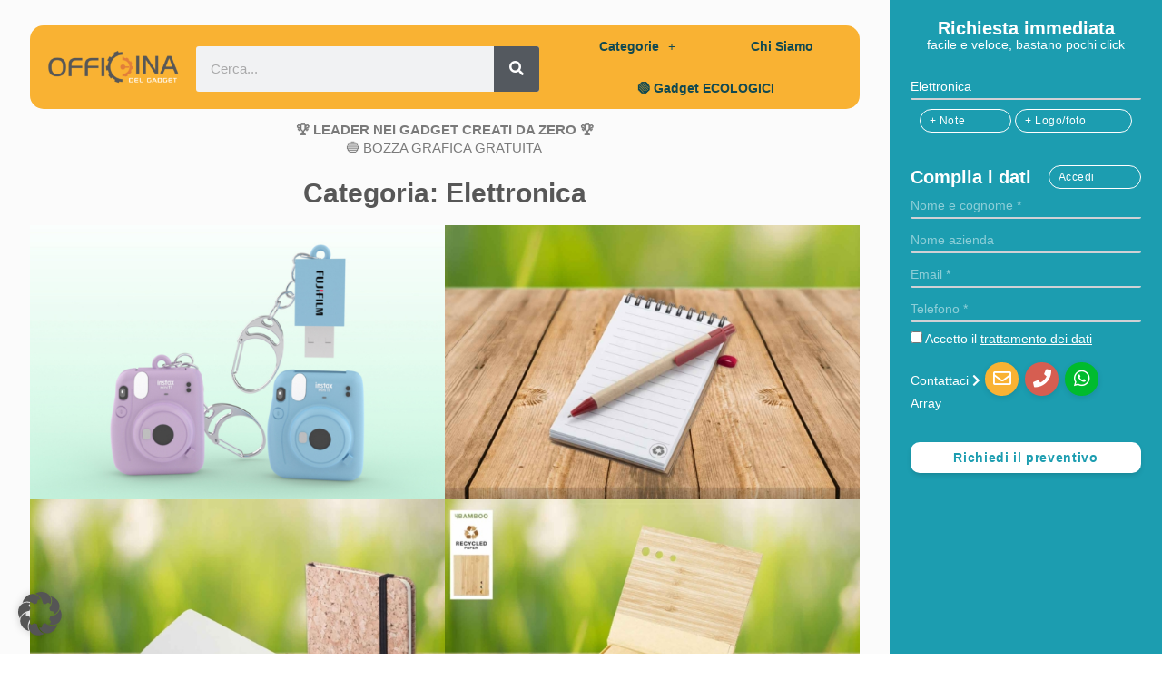

--- FILE ---
content_type: text/html; charset=UTF-8
request_url: https://officinadelgadget.it/categoria-prodotto/elettronica/
body_size: 36500
content:
<!DOCTYPE html>
<html lang="it-IT" class="no-js">
<head>
	<meta charset="UTF-8">
	<meta name="viewport" content="width=device-width, height=device-height, initial-scale=1, maximum-scale=1.0, target-densityDpi=device-dpi">
	<link rel="profile" href="https://gmpg.org/xfn/11">
	
	<script>(function(html){html.className = html.className.replace(/\bno-js\b/,'js')})(document.documentElement);</script>
<meta name='robots' content='index, follow, max-image-preview:large, max-snippet:-1, max-video-preview:-1' />

	<!-- This site is optimized with the Yoast SEO plugin v22.5 - https://yoast.com/wordpress/plugins/seo/ -->
	<title>Elettronica di tutti i tipi - Officina del Gadget</title>
	<link rel="canonical" href="https://officinadelgadget.it/categoria-prodotto/elettronica/" />
	<meta property="og:locale" content="it_IT" />
	<meta property="og:type" content="article" />
	<meta property="og:title" content="Elettronica di tutti i tipi - Officina del Gadget" />
	<meta property="og:url" content="https://officinadelgadget.it/categoria-prodotto/elettronica/" />
	<meta property="og:site_name" content="Officina del Gadget" />
	<meta name="twitter:card" content="summary_large_image" />
	<script type="application/ld+json" class="yoast-schema-graph">{"@context":"https://schema.org","@graph":[{"@type":"CollectionPage","@id":"https://officinadelgadget.it/categoria-prodotto/elettronica/","url":"https://officinadelgadget.it/categoria-prodotto/elettronica/","name":"Elettronica di tutti i tipi - Officina del Gadget","isPartOf":{"@id":"https://officinadelgadget.it/#website"},"primaryImageOfPage":{"@id":"https://officinadelgadget.it/categoria-prodotto/elettronica/#primaryimage"},"image":{"@id":"https://officinadelgadget.it/categoria-prodotto/elettronica/#primaryimage"},"thumbnailUrl":"https://officinadelgadget.it/wp-content/uploads/fuji-su-base-colorata-6-marzo-1.jpg","breadcrumb":{"@id":"https://officinadelgadget.it/categoria-prodotto/elettronica/#breadcrumb"},"inLanguage":"it-IT"},{"@type":"ImageObject","inLanguage":"it-IT","@id":"https://officinadelgadget.it/categoria-prodotto/elettronica/#primaryimage","url":"https://officinadelgadget.it/wp-content/uploads/fuji-su-base-colorata-6-marzo-1.jpg","contentUrl":"https://officinadelgadget.it/wp-content/uploads/fuji-su-base-colorata-6-marzo-1.jpg","width":1500,"height":1185,"caption":"Chiavetta USB custom 2D o 3D"},{"@type":"BreadcrumbList","@id":"https://officinadelgadget.it/categoria-prodotto/elettronica/#breadcrumb","itemListElement":[{"@type":"ListItem","position":1,"name":"Officina","item":"https://officinadelgadget.it/"},{"@type":"ListItem","position":2,"name":"Elettronica"}]},{"@type":"WebSite","@id":"https://officinadelgadget.it/#website","url":"https://officinadelgadget.it/","name":"Officina del Gadget","description":"Ogni gadget è una sfida vinta","publisher":{"@id":"https://officinadelgadget.it/#organization"},"potentialAction":[{"@type":"SearchAction","target":{"@type":"EntryPoint","urlTemplate":"https://officinadelgadget.it/?s={search_term_string}"},"query-input":"required name=search_term_string"}],"inLanguage":"it-IT"},{"@type":"Organization","@id":"https://officinadelgadget.it/#organization","name":"Officina del Gadget","url":"https://officinadelgadget.it/","logo":{"@type":"ImageObject","inLanguage":"it-IT","@id":"https://officinadelgadget.it/#/schema/logo/image/","url":"https://officinadelgadget.it/wp-content/uploads/cropped-Logo-officina-del-gadget-1.png","contentUrl":"https://officinadelgadget.it/wp-content/uploads/cropped-Logo-officina-del-gadget-1.png","width":240,"height":62,"caption":"Officina del Gadget"},"image":{"@id":"https://officinadelgadget.it/#/schema/logo/image/"}}]}</script>
	<!-- / Yoast SEO plugin. -->


<link rel='dns-prefetch' href='//www.googletagmanager.com' />
<link data-borlabs-cookie-style-blocker-id="google-fonts" rel='dns-prefetch' data-borlabs-cookie-style-blocker-href='//fonts.googleapis.com' />
<link rel="alternate" type="application/rss+xml" title="Officina del Gadget &raquo; Feed" href="https://officinadelgadget.it/feed/" />
<link rel="alternate" type="application/rss+xml" title="Officina del Gadget &raquo; Feed dei commenti" href="https://officinadelgadget.it/comments/feed/" />
<link rel="alternate" type="application/rss+xml" title="Feed Officina del Gadget &raquo; Elettronica Categoria" href="https://officinadelgadget.it/categoria-prodotto/elettronica/feed/" />
<script type="text/javascript">
/* <![CDATA[ */
window._wpemojiSettings = {"baseUrl":"https:\/\/s.w.org\/images\/core\/emoji\/15.0.3\/72x72\/","ext":".png","svgUrl":"https:\/\/s.w.org\/images\/core\/emoji\/15.0.3\/svg\/","svgExt":".svg","source":{"concatemoji":"https:\/\/officinadelgadget.it\/wp-includes\/js\/wp-emoji-release.min.js?ver=6ba668b32c05fbeb3dfbdc92ee1f9e21"}};
/*! This file is auto-generated */
!function(i,n){var o,s,e;function c(e){try{var t={supportTests:e,timestamp:(new Date).valueOf()};sessionStorage.setItem(o,JSON.stringify(t))}catch(e){}}function p(e,t,n){e.clearRect(0,0,e.canvas.width,e.canvas.height),e.fillText(t,0,0);var t=new Uint32Array(e.getImageData(0,0,e.canvas.width,e.canvas.height).data),r=(e.clearRect(0,0,e.canvas.width,e.canvas.height),e.fillText(n,0,0),new Uint32Array(e.getImageData(0,0,e.canvas.width,e.canvas.height).data));return t.every(function(e,t){return e===r[t]})}function u(e,t,n){switch(t){case"flag":return n(e,"\ud83c\udff3\ufe0f\u200d\u26a7\ufe0f","\ud83c\udff3\ufe0f\u200b\u26a7\ufe0f")?!1:!n(e,"\ud83c\uddfa\ud83c\uddf3","\ud83c\uddfa\u200b\ud83c\uddf3")&&!n(e,"\ud83c\udff4\udb40\udc67\udb40\udc62\udb40\udc65\udb40\udc6e\udb40\udc67\udb40\udc7f","\ud83c\udff4\u200b\udb40\udc67\u200b\udb40\udc62\u200b\udb40\udc65\u200b\udb40\udc6e\u200b\udb40\udc67\u200b\udb40\udc7f");case"emoji":return!n(e,"\ud83d\udc26\u200d\u2b1b","\ud83d\udc26\u200b\u2b1b")}return!1}function f(e,t,n){var r="undefined"!=typeof WorkerGlobalScope&&self instanceof WorkerGlobalScope?new OffscreenCanvas(300,150):i.createElement("canvas"),a=r.getContext("2d",{willReadFrequently:!0}),o=(a.textBaseline="top",a.font="600 32px Arial",{});return e.forEach(function(e){o[e]=t(a,e,n)}),o}function t(e){var t=i.createElement("script");t.src=e,t.defer=!0,i.head.appendChild(t)}"undefined"!=typeof Promise&&(o="wpEmojiSettingsSupports",s=["flag","emoji"],n.supports={everything:!0,everythingExceptFlag:!0},e=new Promise(function(e){i.addEventListener("DOMContentLoaded",e,{once:!0})}),new Promise(function(t){var n=function(){try{var e=JSON.parse(sessionStorage.getItem(o));if("object"==typeof e&&"number"==typeof e.timestamp&&(new Date).valueOf()<e.timestamp+604800&&"object"==typeof e.supportTests)return e.supportTests}catch(e){}return null}();if(!n){if("undefined"!=typeof Worker&&"undefined"!=typeof OffscreenCanvas&&"undefined"!=typeof URL&&URL.createObjectURL&&"undefined"!=typeof Blob)try{var e="postMessage("+f.toString()+"("+[JSON.stringify(s),u.toString(),p.toString()].join(",")+"));",r=new Blob([e],{type:"text/javascript"}),a=new Worker(URL.createObjectURL(r),{name:"wpTestEmojiSupports"});return void(a.onmessage=function(e){c(n=e.data),a.terminate(),t(n)})}catch(e){}c(n=f(s,u,p))}t(n)}).then(function(e){for(var t in e)n.supports[t]=e[t],n.supports.everything=n.supports.everything&&n.supports[t],"flag"!==t&&(n.supports.everythingExceptFlag=n.supports.everythingExceptFlag&&n.supports[t]);n.supports.everythingExceptFlag=n.supports.everythingExceptFlag&&!n.supports.flag,n.DOMReady=!1,n.readyCallback=function(){n.DOMReady=!0}}).then(function(){return e}).then(function(){var e;n.supports.everything||(n.readyCallback(),(e=n.source||{}).concatemoji?t(e.concatemoji):e.wpemoji&&e.twemoji&&(t(e.twemoji),t(e.wpemoji)))}))}((window,document),window._wpemojiSettings);
/* ]]> */
</script>
<link rel='stylesheet' id='sbi_styles-css' href='https://officinadelgadget.it/wp-content/plugins/instagram-feed/css/sbi-styles.min.css?ver=6.2.10' type='text/css' media='all' />
<style id='wp-emoji-styles-inline-css' type='text/css'>

	img.wp-smiley, img.emoji {
		display: inline !important;
		border: none !important;
		box-shadow: none !important;
		height: 1em !important;
		width: 1em !important;
		margin: 0 0.07em !important;
		vertical-align: -0.1em !important;
		background: none !important;
		padding: 0 !important;
	}
</style>
<link rel='stylesheet' id='wp-block-library-css' href='https://officinadelgadget.it/wp-includes/css/dist/block-library/style.min.css?ver=6ba668b32c05fbeb3dfbdc92ee1f9e21' type='text/css' media='all' />
<style id='classic-theme-styles-inline-css' type='text/css'>
/*! This file is auto-generated */
.wp-block-button__link{color:#fff;background-color:#32373c;border-radius:9999px;box-shadow:none;text-decoration:none;padding:calc(.667em + 2px) calc(1.333em + 2px);font-size:1.125em}.wp-block-file__button{background:#32373c;color:#fff;text-decoration:none}
</style>
<style id='global-styles-inline-css' type='text/css'>
body{--wp--preset--color--black: #000000;--wp--preset--color--cyan-bluish-gray: #abb8c3;--wp--preset--color--white: #ffffff;--wp--preset--color--pale-pink: #f78da7;--wp--preset--color--vivid-red: #cf2e2e;--wp--preset--color--luminous-vivid-orange: #ff6900;--wp--preset--color--luminous-vivid-amber: #fcb900;--wp--preset--color--light-green-cyan: #7bdcb5;--wp--preset--color--vivid-green-cyan: #00d084;--wp--preset--color--pale-cyan-blue: #8ed1fc;--wp--preset--color--vivid-cyan-blue: #0693e3;--wp--preset--color--vivid-purple: #9b51e0;--wp--preset--gradient--vivid-cyan-blue-to-vivid-purple: linear-gradient(135deg,rgba(6,147,227,1) 0%,rgb(155,81,224) 100%);--wp--preset--gradient--light-green-cyan-to-vivid-green-cyan: linear-gradient(135deg,rgb(122,220,180) 0%,rgb(0,208,130) 100%);--wp--preset--gradient--luminous-vivid-amber-to-luminous-vivid-orange: linear-gradient(135deg,rgba(252,185,0,1) 0%,rgba(255,105,0,1) 100%);--wp--preset--gradient--luminous-vivid-orange-to-vivid-red: linear-gradient(135deg,rgba(255,105,0,1) 0%,rgb(207,46,46) 100%);--wp--preset--gradient--very-light-gray-to-cyan-bluish-gray: linear-gradient(135deg,rgb(238,238,238) 0%,rgb(169,184,195) 100%);--wp--preset--gradient--cool-to-warm-spectrum: linear-gradient(135deg,rgb(74,234,220) 0%,rgb(151,120,209) 20%,rgb(207,42,186) 40%,rgb(238,44,130) 60%,rgb(251,105,98) 80%,rgb(254,248,76) 100%);--wp--preset--gradient--blush-light-purple: linear-gradient(135deg,rgb(255,206,236) 0%,rgb(152,150,240) 100%);--wp--preset--gradient--blush-bordeaux: linear-gradient(135deg,rgb(254,205,165) 0%,rgb(254,45,45) 50%,rgb(107,0,62) 100%);--wp--preset--gradient--luminous-dusk: linear-gradient(135deg,rgb(255,203,112) 0%,rgb(199,81,192) 50%,rgb(65,88,208) 100%);--wp--preset--gradient--pale-ocean: linear-gradient(135deg,rgb(255,245,203) 0%,rgb(182,227,212) 50%,rgb(51,167,181) 100%);--wp--preset--gradient--electric-grass: linear-gradient(135deg,rgb(202,248,128) 0%,rgb(113,206,126) 100%);--wp--preset--gradient--midnight: linear-gradient(135deg,rgb(2,3,129) 0%,rgb(40,116,252) 100%);--wp--preset--font-size--small: 13px;--wp--preset--font-size--medium: 20px;--wp--preset--font-size--large: 36px;--wp--preset--font-size--x-large: 42px;--wp--preset--spacing--20: 0.44rem;--wp--preset--spacing--30: 0.67rem;--wp--preset--spacing--40: 1rem;--wp--preset--spacing--50: 1.5rem;--wp--preset--spacing--60: 2.25rem;--wp--preset--spacing--70: 3.38rem;--wp--preset--spacing--80: 5.06rem;--wp--preset--shadow--natural: 6px 6px 9px rgba(0, 0, 0, 0.2);--wp--preset--shadow--deep: 12px 12px 50px rgba(0, 0, 0, 0.4);--wp--preset--shadow--sharp: 6px 6px 0px rgba(0, 0, 0, 0.2);--wp--preset--shadow--outlined: 6px 6px 0px -3px rgba(255, 255, 255, 1), 6px 6px rgba(0, 0, 0, 1);--wp--preset--shadow--crisp: 6px 6px 0px rgba(0, 0, 0, 1);}:where(.is-layout-flex){gap: 0.5em;}:where(.is-layout-grid){gap: 0.5em;}body .is-layout-flow > .alignleft{float: left;margin-inline-start: 0;margin-inline-end: 2em;}body .is-layout-flow > .alignright{float: right;margin-inline-start: 2em;margin-inline-end: 0;}body .is-layout-flow > .aligncenter{margin-left: auto !important;margin-right: auto !important;}body .is-layout-constrained > .alignleft{float: left;margin-inline-start: 0;margin-inline-end: 2em;}body .is-layout-constrained > .alignright{float: right;margin-inline-start: 2em;margin-inline-end: 0;}body .is-layout-constrained > .aligncenter{margin-left: auto !important;margin-right: auto !important;}body .is-layout-constrained > :where(:not(.alignleft):not(.alignright):not(.alignfull)){max-width: var(--wp--style--global--content-size);margin-left: auto !important;margin-right: auto !important;}body .is-layout-constrained > .alignwide{max-width: var(--wp--style--global--wide-size);}body .is-layout-flex{display: flex;}body .is-layout-flex{flex-wrap: wrap;align-items: center;}body .is-layout-flex > *{margin: 0;}body .is-layout-grid{display: grid;}body .is-layout-grid > *{margin: 0;}:where(.wp-block-columns.is-layout-flex){gap: 2em;}:where(.wp-block-columns.is-layout-grid){gap: 2em;}:where(.wp-block-post-template.is-layout-flex){gap: 1.25em;}:where(.wp-block-post-template.is-layout-grid){gap: 1.25em;}.has-black-color{color: var(--wp--preset--color--black) !important;}.has-cyan-bluish-gray-color{color: var(--wp--preset--color--cyan-bluish-gray) !important;}.has-white-color{color: var(--wp--preset--color--white) !important;}.has-pale-pink-color{color: var(--wp--preset--color--pale-pink) !important;}.has-vivid-red-color{color: var(--wp--preset--color--vivid-red) !important;}.has-luminous-vivid-orange-color{color: var(--wp--preset--color--luminous-vivid-orange) !important;}.has-luminous-vivid-amber-color{color: var(--wp--preset--color--luminous-vivid-amber) !important;}.has-light-green-cyan-color{color: var(--wp--preset--color--light-green-cyan) !important;}.has-vivid-green-cyan-color{color: var(--wp--preset--color--vivid-green-cyan) !important;}.has-pale-cyan-blue-color{color: var(--wp--preset--color--pale-cyan-blue) !important;}.has-vivid-cyan-blue-color{color: var(--wp--preset--color--vivid-cyan-blue) !important;}.has-vivid-purple-color{color: var(--wp--preset--color--vivid-purple) !important;}.has-black-background-color{background-color: var(--wp--preset--color--black) !important;}.has-cyan-bluish-gray-background-color{background-color: var(--wp--preset--color--cyan-bluish-gray) !important;}.has-white-background-color{background-color: var(--wp--preset--color--white) !important;}.has-pale-pink-background-color{background-color: var(--wp--preset--color--pale-pink) !important;}.has-vivid-red-background-color{background-color: var(--wp--preset--color--vivid-red) !important;}.has-luminous-vivid-orange-background-color{background-color: var(--wp--preset--color--luminous-vivid-orange) !important;}.has-luminous-vivid-amber-background-color{background-color: var(--wp--preset--color--luminous-vivid-amber) !important;}.has-light-green-cyan-background-color{background-color: var(--wp--preset--color--light-green-cyan) !important;}.has-vivid-green-cyan-background-color{background-color: var(--wp--preset--color--vivid-green-cyan) !important;}.has-pale-cyan-blue-background-color{background-color: var(--wp--preset--color--pale-cyan-blue) !important;}.has-vivid-cyan-blue-background-color{background-color: var(--wp--preset--color--vivid-cyan-blue) !important;}.has-vivid-purple-background-color{background-color: var(--wp--preset--color--vivid-purple) !important;}.has-black-border-color{border-color: var(--wp--preset--color--black) !important;}.has-cyan-bluish-gray-border-color{border-color: var(--wp--preset--color--cyan-bluish-gray) !important;}.has-white-border-color{border-color: var(--wp--preset--color--white) !important;}.has-pale-pink-border-color{border-color: var(--wp--preset--color--pale-pink) !important;}.has-vivid-red-border-color{border-color: var(--wp--preset--color--vivid-red) !important;}.has-luminous-vivid-orange-border-color{border-color: var(--wp--preset--color--luminous-vivid-orange) !important;}.has-luminous-vivid-amber-border-color{border-color: var(--wp--preset--color--luminous-vivid-amber) !important;}.has-light-green-cyan-border-color{border-color: var(--wp--preset--color--light-green-cyan) !important;}.has-vivid-green-cyan-border-color{border-color: var(--wp--preset--color--vivid-green-cyan) !important;}.has-pale-cyan-blue-border-color{border-color: var(--wp--preset--color--pale-cyan-blue) !important;}.has-vivid-cyan-blue-border-color{border-color: var(--wp--preset--color--vivid-cyan-blue) !important;}.has-vivid-purple-border-color{border-color: var(--wp--preset--color--vivid-purple) !important;}.has-vivid-cyan-blue-to-vivid-purple-gradient-background{background: var(--wp--preset--gradient--vivid-cyan-blue-to-vivid-purple) !important;}.has-light-green-cyan-to-vivid-green-cyan-gradient-background{background: var(--wp--preset--gradient--light-green-cyan-to-vivid-green-cyan) !important;}.has-luminous-vivid-amber-to-luminous-vivid-orange-gradient-background{background: var(--wp--preset--gradient--luminous-vivid-amber-to-luminous-vivid-orange) !important;}.has-luminous-vivid-orange-to-vivid-red-gradient-background{background: var(--wp--preset--gradient--luminous-vivid-orange-to-vivid-red) !important;}.has-very-light-gray-to-cyan-bluish-gray-gradient-background{background: var(--wp--preset--gradient--very-light-gray-to-cyan-bluish-gray) !important;}.has-cool-to-warm-spectrum-gradient-background{background: var(--wp--preset--gradient--cool-to-warm-spectrum) !important;}.has-blush-light-purple-gradient-background{background: var(--wp--preset--gradient--blush-light-purple) !important;}.has-blush-bordeaux-gradient-background{background: var(--wp--preset--gradient--blush-bordeaux) !important;}.has-luminous-dusk-gradient-background{background: var(--wp--preset--gradient--luminous-dusk) !important;}.has-pale-ocean-gradient-background{background: var(--wp--preset--gradient--pale-ocean) !important;}.has-electric-grass-gradient-background{background: var(--wp--preset--gradient--electric-grass) !important;}.has-midnight-gradient-background{background: var(--wp--preset--gradient--midnight) !important;}.has-small-font-size{font-size: var(--wp--preset--font-size--small) !important;}.has-medium-font-size{font-size: var(--wp--preset--font-size--medium) !important;}.has-large-font-size{font-size: var(--wp--preset--font-size--large) !important;}.has-x-large-font-size{font-size: var(--wp--preset--font-size--x-large) !important;}
.wp-block-navigation a:where(:not(.wp-element-button)){color: inherit;}
:where(.wp-block-post-template.is-layout-flex){gap: 1.25em;}:where(.wp-block-post-template.is-layout-grid){gap: 1.25em;}
:where(.wp-block-columns.is-layout-flex){gap: 2em;}:where(.wp-block-columns.is-layout-grid){gap: 2em;}
.wp-block-pullquote{font-size: 1.5em;line-height: 1.6;}
</style>
<link rel='stylesheet' id='menu-image-css' href='https://officinadelgadget.it/wp-content/plugins/menu-image/includes/css/menu-image.css?ver=3.11' type='text/css' media='all' />
<link rel='stylesheet' id='dashicons-css' href='https://officinadelgadget.it/wp-includes/css/dashicons.min.css?ver=6ba668b32c05fbeb3dfbdc92ee1f9e21' type='text/css' media='all' />
<link rel='stylesheet' id='slick-style-css' href='https://officinadelgadget.it/wp-content/themes/officina/css/slick.css?ver=6ba668b32c05fbeb3dfbdc92ee1f9e21' type='text/css' media='all' />
<link rel='stylesheet' id='slick-theme-css' href='https://officinadelgadget.it/wp-content/themes/officina/css/slick-theme.css?ver=6ba668b32c05fbeb3dfbdc92ee1f9e21' type='text/css' media='all' />
<link rel='stylesheet' id='rmp-menu-styles-css' href='https://officinadelgadget.it/wp-content/uploads/rmp-menu/css/rmp-menu.css?ver=401' type='text/css' media='all' />
<link rel='stylesheet' id='woocommerce-layout-css' href='https://officinadelgadget.it/wp-content/plugins/woocommerce/assets/css/woocommerce-layout.css?ver=8.7.2' type='text/css' media='all' />
<link rel='stylesheet' id='woocommerce-smallscreen-css' href='https://officinadelgadget.it/wp-content/plugins/woocommerce/assets/css/woocommerce-smallscreen.css?ver=8.7.2' type='text/css' media='only screen and (max-width: 768px)' />
<link rel='stylesheet' id='woocommerce-general-css' href='https://officinadelgadget.it/wp-content/plugins/woocommerce/assets/css/woocommerce.css?ver=8.7.2' type='text/css' media='all' />
<style id='woocommerce-inline-inline-css' type='text/css'>
.woocommerce form .form-row .required { visibility: visible; }
</style>
<link rel='stylesheet' id='bootstrap-min-css' href='https://officinadelgadget.it/wp-content/themes/officina/css/bootstrap.min.css?ver=6ba668b32c05fbeb3dfbdc92ee1f9e21' type='text/css' media='all' />
<link rel='stylesheet' id='owl-carousel-css' href='https://officinadelgadget.it/wp-content/themes/officina/owl-carousel/owl.carousel.min.css?ver=6ba668b32c05fbeb3dfbdc92ee1f9e21' type='text/css' media='all' />
<link rel='stylesheet' id='owl-theme-css' href='https://officinadelgadget.it/wp-content/themes/officina/owl-carousel/owl.theme.default.min.css?ver=6ba668b32c05fbeb3dfbdc92ee1f9e21' type='text/css' media='all' />
<link rel='stylesheet' id='owl-animate-css' href='https://officinadelgadget.it/wp-content/themes/officina/owl-carousel/animate.css?ver=6ba668b32c05fbeb3dfbdc92ee1f9e21' type='text/css' media='all' />
<link data-borlabs-cookie-style-blocker-id="google-fonts" rel='stylesheet' id='twentysixteen-fonts-css' data-borlabs-cookie-style-blocker-href='https://fonts.googleapis.com/css?family=Merriweather%3A400%2C700%2C900%2C400italic%2C700italic%2C900italic%7CMontserrat%3A400%2C700%7CInconsolata%3A400&#038;subset=latin%2Clatin-ext&#038;ver=6ba668b32c05fbeb3dfbdc92ee1f9e21' type='text/css' media='all' />
<link rel='stylesheet' id='genericons-css' href='https://officinadelgadget.it/wp-content/themes/officina/genericons/genericons.css?ver=3.4.1' type='text/css' media='all' />
<link rel='stylesheet' id='twentysixteen-style-css' href='https://officinadelgadget.it/wp-content/themes/officina/style.css?ver=6ba668b32c05fbeb3dfbdc92ee1f9e21' type='text/css' media='all' />
<!--[if lt IE 10]>
<link rel='stylesheet' id='twentysixteen-ie-css' href='https://officinadelgadget.it/wp-content/themes/officina/css/ie.css?ver=20160816' type='text/css' media='all' />
<![endif]-->
<!--[if lt IE 9]>
<link rel='stylesheet' id='twentysixteen-ie8-css' href='https://officinadelgadget.it/wp-content/themes/officina/css/ie8.css?ver=20160816' type='text/css' media='all' />
<![endif]-->
<!--[if lt IE 8]>
<link rel='stylesheet' id='twentysixteen-ie7-css' href='https://officinadelgadget.it/wp-content/themes/officina/css/ie7.css?ver=20160816' type='text/css' media='all' />
<![endif]-->
<link rel='stylesheet' id='custom-css' href='https://officinadelgadget.it/wp-content/themes/officina/custom.css?ver=1769028884' type='text/css' media='all' />
<link rel='stylesheet' id='dropzone-css' href='https://officinadelgadget.it/wp-content/themes/officina/css/dropzone.css?ver=6ba668b32c05fbeb3dfbdc92ee1f9e21' type='text/css' media='all' />
<link rel='stylesheet' id='elementor-icons-css' href='https://officinadelgadget.it/wp-content/plugins/elementor/assets/lib/eicons/css/elementor-icons.min.css?ver=5.29.0' type='text/css' media='all' />
<link rel='stylesheet' id='elementor-frontend-css' href='https://officinadelgadget.it/wp-content/uploads/elementor/css/custom-frontend.min.css?ver=1713270261' type='text/css' media='all' />
<link rel='stylesheet' id='swiper-css' href='https://officinadelgadget.it/wp-content/plugins/elementor/assets/lib/swiper/v8/css/swiper.min.css?ver=8.4.5' type='text/css' media='all' />
<link rel='stylesheet' id='elementor-post-5599-css' href='https://officinadelgadget.it/wp-content/uploads/elementor/css/post-5599.css?ver=1713270261' type='text/css' media='all' />
<link rel='stylesheet' id='elementor-pro-css' href='https://officinadelgadget.it/wp-content/uploads/elementor/css/custom-pro-frontend.min.css?ver=1713270261' type='text/css' media='all' />
<link rel='stylesheet' id='sbistyles-css' href='https://officinadelgadget.it/wp-content/plugins/instagram-feed/css/sbi-styles.min.css?ver=6.2.10' type='text/css' media='all' />
<link rel='stylesheet' id='elementor-global-css' href='https://officinadelgadget.it/wp-content/uploads/elementor/css/global.css?ver=1713270263' type='text/css' media='all' />
<link rel='stylesheet' id='elementor-post-6170-css' href='https://officinadelgadget.it/wp-content/uploads/elementor/css/post-6170.css?ver=1749202886' type='text/css' media='all' />
<link rel='stylesheet' id='borlabs-cookie-custom-css' href='https://officinadelgadget.it/wp-content/cache/borlabs-cookie/1/borlabs-cookie-1-it.css?ver=3.3.23-74' type='text/css' media='all' />
<link rel='stylesheet' id='elementor-icons-shared-0-css' href='https://officinadelgadget.it/wp-content/plugins/elementor/assets/lib/font-awesome/css/fontawesome.min.css?ver=5.15.3' type='text/css' media='all' />
<link rel='stylesheet' id='elementor-icons-fa-regular-css' href='https://officinadelgadget.it/wp-content/plugins/elementor/assets/lib/font-awesome/css/regular.min.css?ver=5.15.3' type='text/css' media='all' />
<link rel='stylesheet' id='elementor-icons-fa-solid-css' href='https://officinadelgadget.it/wp-content/plugins/elementor/assets/lib/font-awesome/css/solid.min.css?ver=5.15.3' type='text/css' media='all' />
<link rel='stylesheet' id='elementor-icons-fa-brands-css' href='https://officinadelgadget.it/wp-content/plugins/elementor/assets/lib/font-awesome/css/brands.min.css?ver=5.15.3' type='text/css' media='all' />
<script type="text/javascript" src="https://officinadelgadget.it/wp-includes/js/jquery/jquery.min.js?ver=3.7.1" id="jquery-core-js"></script>
<script type="text/javascript" src="https://officinadelgadget.it/wp-includes/js/jquery/jquery-migrate.min.js?ver=3.4.1" id="jquery-migrate-js"></script>
<script type="text/javascript" src="https://officinadelgadget.it/wp-content/plugins/officina-commerce/js/officina-commerce.js?ver=1769028884" id="officina-commerce-script-js"></script>
<script type="text/javascript" src="https://officinadelgadget.it/wp-content/themes/officina/js/slick.js?ver=6ba668b32c05fbeb3dfbdc92ee1f9e21" id="slick-js-js"></script>
<script type="text/javascript" src="https://officinadelgadget.it/wp-content/plugins/officina-form/js/officina-form.js?ver=6ba668b32c05fbeb3dfbdc92ee1f9e21" id="officina-form-script-js"></script>
<script type="text/javascript" src="https://officinadelgadget.it/wp-content/plugins/officina-header/js/officina-header.js?ver=6ba668b32c05fbeb3dfbdc92ee1f9e21" id="officina-headr-script-js"></script>
<script type="text/javascript" src="https://officinadelgadget.it/wp-content/plugins/woocommerce/assets/js/jquery-blockui/jquery.blockUI.min.js?ver=2.7.0-wc.8.7.2" id="jquery-blockui-js" defer="defer" data-wp-strategy="defer"></script>
<script type="text/javascript" src="https://officinadelgadget.it/wp-content/plugins/woocommerce/assets/js/js-cookie/js.cookie.min.js?ver=2.1.4-wc.8.7.2" id="js-cookie-js" defer="defer" data-wp-strategy="defer"></script>
<script type="text/javascript" id="woocommerce-js-extra">
/* <![CDATA[ */
var woocommerce_params = {"ajax_url":"\/wp-admin\/admin-ajax.php","wc_ajax_url":"\/?wc-ajax=%%endpoint%%"};
/* ]]> */
</script>
<script type="text/javascript" src="https://officinadelgadget.it/wp-content/plugins/woocommerce/assets/js/frontend/woocommerce.min.js?ver=8.7.2" id="woocommerce-js" defer="defer" data-wp-strategy="defer"></script>
<!--[if lt IE 9]>
<script type="text/javascript" src="https://officinadelgadget.it/wp-content/themes/officina/js/html5.js?ver=3.7.3" id="twentysixteen-html5-js"></script>
<![endif]-->
<script type="text/javascript" src="https://officinadelgadget.it/wp-content/themes/officina/js/bootstrap.min.js?ver=6ba668b32c05fbeb3dfbdc92ee1f9e21" id="bootstrap-js-js"></script>
<script type="text/javascript" src="https://officinadelgadget.it/wp-content/themes/officina/js/officina.js?ver=1769028884" id="officina-js-js"></script>
<script type="text/javascript" src="https://officinadelgadget.it/wp-content/themes/officina/js/touchSwipe.min.js?ver=6ba668b32c05fbeb3dfbdc92ee1f9e21" id="touchswipe-js-js"></script>
<script type="text/javascript" src="https://officinadelgadget.it/wp-content/themes/officina/js/dropzone.js?ver=6ba668b32c05fbeb3dfbdc92ee1f9e21" id="dropzone-js"></script>
<script data-no-optimize="1" data-no-minify="1" data-cfasync="false" type="text/javascript" src="https://officinadelgadget.it/wp-content/cache/borlabs-cookie/1/borlabs-cookie-config-it.json.js?ver=3.3.23-58" id="borlabs-cookie-config-js"></script>
<script data-no-optimize="1" data-no-minify="1" data-cfasync="false" type="text/javascript" src="https://officinadelgadget.it/wp-content/plugins/borlabs-cookie/assets/javascript/borlabs-cookie-prioritize.min.js?ver=3.3.23" id="borlabs-cookie-prioritize-js"></script>
<script data-borlabs-cookie-script-blocker-id='google-analytics-four' type='text/template' data-borlabs-cookie-script-blocker-handle="google_gtagjs" data-borlabs-cookie-script-blocker-id="site-kit-analytics" type="text/template" data-borlabs-cookie-script-blocker-src="https://www.googletagmanager.com/gtag/js?id=G-S46C5G432Z" id="google_gtagjs-js"></script><script data-borlabs-cookie-script-blocker-handle="google_gtagjs" data-borlabs-cookie-script-blocker-id="site-kit-analytics" type="text/template" id="google_gtagjs-js-after">
/* <![CDATA[ */
window.dataLayer = window.dataLayer || [];function gtag(){dataLayer.push(arguments);}
gtag("set","linker",{"domains":["officinadelgadget.it"]});
gtag("js", new Date());
gtag("set", "developer_id.dZTNiMT", true);
gtag("config", "G-S46C5G432Z");
/* ]]> */
</script><link rel="https://api.w.org/" href="https://officinadelgadget.it/wp-json/" /><link rel="alternate" type="application/json" href="https://officinadelgadget.it/wp-json/wp/v2/product_cat/32" /><link rel="EditURI" type="application/rsd+xml" title="RSD" href="https://officinadelgadget.it/xmlrpc.php?rsd" />

<meta name="generator" content="Site Kit by Google 1.124.0" /><script type="text/javascript">
(function(url){
	if(/(?:Chrome\/26\.0\.1410\.63 Safari\/537\.31|WordfenceTestMonBot)/.test(navigator.userAgent)){ return; }
	var addEvent = function(evt, handler) {
		if (window.addEventListener) {
			document.addEventListener(evt, handler, false);
		} else if (window.attachEvent) {
			document.attachEvent('on' + evt, handler);
		}
	};
	var removeEvent = function(evt, handler) {
		if (window.removeEventListener) {
			document.removeEventListener(evt, handler, false);
		} else if (window.detachEvent) {
			document.detachEvent('on' + evt, handler);
		}
	};
	var evts = 'contextmenu dblclick drag dragend dragenter dragleave dragover dragstart drop keydown keypress keyup mousedown mousemove mouseout mouseover mouseup mousewheel scroll'.split(' ');
	var logHuman = function() {
		if (window.wfLogHumanRan) { return; }
		window.wfLogHumanRan = true;
		var wfscr = document.createElement('script');
		wfscr.type = 'text/javascript';
		wfscr.async = true;
		wfscr.src = url + '&r=' + Math.random();
		(document.getElementsByTagName('head')[0]||document.getElementsByTagName('body')[0]).appendChild(wfscr);
		for (var i = 0; i < evts.length; i++) {
			removeEvent(evts[i], logHuman);
		}
	};
	for (var i = 0; i < evts.length; i++) {
		addEvent(evts[i], logHuman);
	}
})('//officinadelgadget.it/?wordfence_lh=1&hid=80F9EE60916E75FE759AB4B9D611667A');
</script>	<noscript><style>.woocommerce-product-gallery{ opacity: 1 !important; }</style></noscript>
	<meta name="generator" content="Elementor 3.21.0; features: e_optimized_assets_loading; settings: css_print_method-external, google_font-enabled, font_display-auto">
<!-- Google Tag Manager -->
<script data-borlabs-cookie-script-blocker-id='google-tag-manager' type='text/template'>(function(w,d,s,l,i){w[l]=w[l]||[];w[l].push({'gtm.start':
new Date().getTime(),event:'gtm.js'});var f=d.getElementsByTagName(s)[0],
j=d.createElement(s),dl=l!='dataLayer'?'&l='+l:'';j.async=true;j.src=
'https://www.googletagmanager.com/gtm.js?id='+i+dl;f.parentNode.insertBefore(j,f);
})(window,document,'script','dataLayer','GTM-5XG77ZP');</script>
<!-- End Google Tag Manager -->
<script data-borlabs-cookie-script-blocker-ignore>
if ('0' === '1' && ('0' === '1' || '1' === '1')) {
	window['gtag_enable_tcf_support'] = true;
}
window.dataLayer = window.dataLayer || [];
if (typeof gtag !== 'function') { function gtag(){dataLayer.push(arguments);} }
gtag('set', 'developer_id.dYjRjMm', true);
if('0' === '1' || '1' === '1') {
	gtag('consent', 'default', {
		'ad_storage': 'denied',
		'ad_user_data': 'denied',
		'ad_personalization': 'denied',
		'analytics_storage': 'denied',
		'functionality_storage': 'denied',
		'personalization_storage': 'denied',
		'security_storage': 'denied',
		'wait_for_update': 500,
    });
}
if('0' === '1') {
    gtag("js", new Date());
    gtag("config", "G-S46C5G432Z", { "anonymize_ip": true });

    (function (w, d, s, i) {
    var f = d.getElementsByTagName(s)[0],
        j = d.createElement(s);
    j.async = true;
    j.src =
        "https://www.googletagmanager.com/gtag/js?id=" + i;
    f.parentNode.insertBefore(j, f);
    })(window, document, "script", "G-S46C5G432Z");
}
</script><script data-no-optimize="1" data-no-minify="1" data-cfasync="false" data-borlabs-cookie-script-blocker-ignore>
if ('0' === '1' && ('0' === '1' || '1' === '1')) {
	window['gtag_enable_tcf_support'] = true;
}
if('1' === '1' || '0' === '1') {
	window.dataLayer = window.dataLayer || [];
	if (typeof gtag !== 'function') { function gtag(){dataLayer.push(arguments);} }
	gtag('consent', 'default', {
		'ad_storage': 'denied',
		'ad_user_data': 'denied',
		'ad_personalization': 'denied',
		'analytics_storage': 'denied',
		'functionality_storage': 'denied',
		'personalization_storage': 'denied',
		'security_storage': 'denied',
		'wait_for_update': 500,
    });
}
if ('0' === '1') {
	document.addEventListener('borlabs-cookie-after-init', function () {
		window.BorlabsCookie.Unblock.unblockScriptBlockerId('google-analytics-four');
	});
}
</script><script data-no-optimize="1" data-no-minify="1" data-cfasync="false" data-borlabs-cookie-script-blocker-ignore>
	if ('0' === '1' && '1' === '1') {
		window['gtag_enable_tcf_support'] = true;
	}
	window.dataLayer = window.dataLayer || [];
	if (typeof gtag !== 'function') { function gtag(){dataLayer.push(arguments);} }
	gtag('set', 'developer_id.dYjRjMm', true);
	if ('1' === '1') {
		let getCookieValue = function (name) {
			return document.cookie.match('(^|;)\\s*' + name + '\\s*=\\s*([^;]+)')?.pop() || '';
		};
		let cookieValue = getCookieValue('borlabs-cookie-gcs');
		let consentsFromCookie = {};
		if (cookieValue !== '') {
			 consentsFromCookie = JSON.parse(decodeURIComponent(cookieValue));
		}
		let defaultValues = {
			'ad_storage': 'denied',
			'ad_user_data': 'denied',
			'ad_personalization': 'denied',
			'analytics_storage': 'denied',
			'functionality_storage': 'denied',
			'personalization_storage': 'denied',
			'security_storage': 'denied',
			'wait_for_update': 500,
		};
		gtag('consent', 'default', { ...defaultValues, ...consentsFromCookie });
		gtag('set', 'ads_data_redaction', true);
	}
	
	if('0' === '1') {
		var url = new URL(window.location.href);
				
		if ((url.searchParams.has('gtm_debug') && url.searchParams.get('gtm_debug') !== '') || document.cookie.indexOf('__TAG_ASSISTANT=') !== -1 || document.documentElement.hasAttribute('data-tag-assistant-present')) {
			(function(w,d,s,l,i){w[l]=w[l]||[];w[l].push({"gtm.start":
new Date().getTime(),event:"gtm.js"});var f=d.getElementsByTagName(s)[0],
j=d.createElement(s),dl=l!="dataLayer"?"&l="+l:"";j.async=true;j.src=
"https://www.googletagmanager.com/gtm.js?id="+i+dl;f.parentNode.insertBefore(j,f);
})(window,document,"script","dataLayer","GTM-5XG77ZP");
		} else {
			(function(w,d,s,l,i){w[l]=w[l]||[];w[l].push({"gtm.start":
new Date().getTime(),event:"gtm.js"});var f=d.getElementsByTagName(s)[0],
j=d.createElement(s),dl=l!="dataLayer"?"&l="+l:"";j.async=true;j.src=
"https://officinadelgadget.it/wp-content/uploads/borlabs-cookie/"+i+'.js?ver=not-set-yet';f.parentNode.insertBefore(j,f);
})(window,document,"script","dataLayer","GTM-5XG77ZP");
		}
  	}
  	
	(function () {
		var borlabsCookieConsentChangeHandler = function () {
			window.dataLayer = window.dataLayer || [];
			if (typeof gtag !== 'function') { function gtag(){dataLayer.push(arguments);} }
			
			let gtmConsents = {};
			if ('1' === '1') {
				if ('0' === '1') {
					gtmConsents = {
						'analytics_storage': BorlabsCookie.Consents.hasAllServicesConsented('statistics') === true ? 'granted' : 'denied',
						'functionality_storage': BorlabsCookie.Consents.hasAllServicesConsented('statistics') === true ? 'granted' : 'denied',
						'personalization_storage': BorlabsCookie.Consents.hasAllServicesConsented('marketing') === true ? 'granted' : 'denied',
						'security_storage': BorlabsCookie.Consents.hasAllServicesConsented('statistics') === true ? 'granted' : 'denied',
					};
				} else {
					gtmConsents = {
						'ad_storage': BorlabsCookie.Consents.hasAllServicesConsented('marketing') === true ? 'granted' : 'denied',
						'ad_user_data': BorlabsCookie.Consents.hasAllServicesConsented('marketing') === true ? 'granted' : 'denied',
						'ad_personalization': BorlabsCookie.Consents.hasAllServicesConsented('marketing') === true ? 'granted' : 'denied',
						'analytics_storage': BorlabsCookie.Consents.hasAllServicesConsented('statistics') === true ? 'granted' : 'denied',
						'functionality_storage': BorlabsCookie.Consents.hasAllServicesConsented('statistics') === true ? 'granted' : 'denied',
						'personalization_storage': BorlabsCookie.Consents.hasAllServicesConsented('marketing') === true ? 'granted' : 'denied',
						'security_storage': BorlabsCookie.Consents.hasAllServicesConsented('statistics') === true ? 'granted' : 'denied',
					};
				}
				BorlabsCookie.CookieLibrary.setCookie(
					'borlabs-cookie-gcs',
				  	JSON.stringify(gtmConsents),
					BorlabsCookie.Settings.automaticCookieDomainAndPath.value ? '' : BorlabsCookie.Settings.cookieDomain.value,
					BorlabsCookie.Settings.cookiePath.value,
					BorlabsCookie.Cookie.getPluginCookie().expires,
					BorlabsCookie.Settings.cookieSecure.value,
					BorlabsCookie.Settings.cookieSameSite.value
				);
				gtag('consent', 'update', gtmConsents);
			}
			
			var consents = BorlabsCookie.Cookie.getPluginCookie().consents;
			for (var serviceGroup in consents) {
				for (var service of consents[serviceGroup]) {
					if (!window.BorlabsCookieGtmPackageSentEvents.includes(service) && service !== 'borlabs-cookie') {
						window.dataLayer.push({
							event: 'borlabs-cookie-opt-in-'+service,
						});
						window.BorlabsCookieGtmPackageSentEvents.push(service);
					}
				}
			}
		  	var afterConsentsEvent = document.createEvent('Event');
		    afterConsentsEvent.initEvent('borlabs-cookie-google-tag-manager-after-consents', true, true);
		  	document.dispatchEvent(afterConsentsEvent);
		};
		window.BorlabsCookieGtmPackageSentEvents = [];
		document.addEventListener('borlabs-cookie-consent-saved', borlabsCookieConsentChangeHandler);
		document.addEventListener('borlabs-cookie-handle-unblock', borlabsCookieConsentChangeHandler);
	})();
</script><link rel="icon" href="https://officinadelgadget.it/wp-content/uploads/cropped-officina-icon-1-32x32.png" sizes="32x32" />
<link rel="icon" href="https://officinadelgadget.it/wp-content/uploads/cropped-officina-icon-1-192x192.png" sizes="192x192" />
<link rel="apple-touch-icon" href="https://officinadelgadget.it/wp-content/uploads/cropped-officina-icon-1-180x180.png" />
<meta name="msapplication-TileImage" content="https://officinadelgadget.it/wp-content/uploads/cropped-officina-icon-1-270x270.png" />
		<style type="text/css" id="wp-custom-css">
			.grecaptcha-badge { 
    visibility: hidden;
}

.fa-italy{
background: url(https://officinadelgadget.it/wp-content/uploads/icona-italia.png);  
width: 40px;
height: 40px;
background-size: contain;
margin: 0 auto 7px;
}
		</style>
			<link rel="shortcut icon" href="" type="image/x-icon">
	<link rel="icon" href="https://officinadelgadget.it/wp-content/uploads/officina-icon.png" type="image/png">
	<meta name="theme-color" content="#ffffff" />
	<link data-borlabs-cookie-style-blocker-id="google-fonts" data-borlabs-cookie-style-blocker-href="https://fonts.googleapis.com/css?family=Poppins:400,400i,700" rel="stylesheet">
	<link rel="stylesheet" href="https://use.fontawesome.com/releases/v5.2.0/css/all.css" integrity="sha384-hWVjflwFxL6sNzntih27bfxkr27PmbbK/iSvJ+a4+0owXq79v+lsFkW54bOGbiDQ" crossorigin="anonymous">
	
	<script src="https://hammerjs.github.io/dist/hammer.min.js"></script>
	<link rel="stylesheet" href="https://cdnjs.cloudflare.com/ajax/libs/bootstrap-select/1.12.4/css/bootstrap-select.min.css">
	<script src="https://cdnjs.cloudflare.com/ajax/libs/bootstrap-select/1.12.4/js/bootstrap-select.min.js"></script>


</head>

<body data-rsssl=1 class="archive tax-product_cat term-elettronica term-32 wp-custom-logo theme-officina woocommerce woocommerce-page woocommerce-no-js hfeed elementor-default elementor-template-full-width elementor-kit-5599 elementor-page-6170">
<div id="page" class="site">

		<div id="sidebar-box" class="col-md-4 col-xs-12">
			<div class="col-md-12 col-xs-12">
				



	<aside id="secondary" class="sidebar widget-area" role="complementary">

				
			<i class="fas fa-times fa-2x hide-form pull-right"></i>
			<div id="bottom-attached-wrapper" class="col-sm-12 visible-xs visible-sm hidden-when-open">
				
				
					
									<button class="main-button top show-form">Richiesta immediata</button>
								
				<i id="chat-with-us" class="fab fa-whatsapp"></i>
				
				<div class="chat-buttons">
					<a href="https://m.me/officinadelgadget" target="_blank" title="Facebook" class="chat-button facebook"><i class="fab fa-facebook-messenger"></i></a>
					<a href="https://api.whatsapp.com/send?phone=393513811166" target="_blank" title="Whatsapp" class="chat-button whatsapp"><i class="fab fa-whatsapp"></i></a>
					<a href="tel:+390307778613" target="_blank" title="Chiamaci" class="chat-button telephone"><i class="fas fa-phone"></i></a>
				</div>
			</div>
			
			<section id="quotation" class="widget ">
				<form id="quotation-form" action="/api" method="post" enctype="multipart/form-data"
					data-callback="quotationSuccessulCreated" data-error-callback="quotationProblem">
				
					<input name="action" value="create_quotation" type="hidden">
					<input id="nonce_create_quotation" name="_nonce" value="cee492f294" type="hidden">
                
										
					<input name="files" value="" type="hidden">
										
					<div class="col-xs-12">
						<h2 style="text-align: center;"class="woocommerce-products-header__title page-title">Richiesta immediata</h2> 
						<div style="text-align: center;margin-bottom: 20px;" class="term-description"><span>facile e veloce, bastano pochi click</span></div>
					</div>
					
					<section class="col-xs-12 visible-xs visible-sm" style="padding-bottom: 10px;">
						<div style="text-align: end;margin: 0px;padding: 0px; margin-top: 11px;" class="col-xs-7"><p>Chiedi <strong>SUBITO</strong> il costo su</p></div>
						<div class="col-xs-5"><a href="https://api.whatsapp.com/send?phone=393513811166" title="Whatsapp" class="chat-button wa whatsapp"><i class="fab fa-whatsapp"></i></a></div>
					</section>

					<section id="quotation-form-product-zone" class="switch-wrapper">
						<div class="col-xs-12"><span class="wpcf7-form-control-wrap">
							<input name="product-title" placeholder="Scrivi qui la tua richiesta *" size="40" class="wpcf7-form-control mandatory" aria-required="true" aria-invalid="false" type="text"
								value="Elettronica" >
						</span></div>
						
												
						<div class="col-xs-12 link-wrapper hidden">
							<input name="other-infos" size="40" class="persistent wpcf7-form-control" aria-required="true" aria-invalid="false" placeholder="Note, dettagli, link al file o al tuo sito" type="text"
								value="">
						</div>
						
						<div class="col-xs-12 file-upload-wrapper hidden">
							<div class="file-upload">
							  	<div class="file-select dropzone" 
							  		data-message="Carica o trascina l’immagine che rappresenta la tua idea"
							  		data-type="request"
							  		data-add-to-list="#quotation-form input[name='files']">
							  	</div>
							</div>
						</div>
						
						<div class="col-xs-12 quotation-extra-info-wrapper">
							<button class="quotation-extra-info-button switch" data-target=".link-wrapper">+ Note</button>
							<button class="quotation-extra-info-button switch" data-target=".file-upload-wrapper">+ Logo/foto</button>
						</div>			
					</section>
					
					<!-- Personal infos -->
					
					<section id="quotation-form-info-zone" class="switch-wrapper">	
						<div class="col-xs-12 top-spaced">
							<h3 class="woocommerce-products-header__title page-title hidden-when-logged ">
								Compila i dati 
								<button class="tiny-button light login-button pull-right" data-toggle="modal" data-target="#login_popup">Accedi</button>
							</h3>
							
													</div>
				
						<div class="info-wrapper ">
							<div class="col-xs-12"><span class="wpcf7-form-control-wrap">
								<input name="fullname" size="40" class="wpcf7-form-control mandatory persistent" aria-required="true" aria-invalid="false" placeholder="Nome e cognome *" type="text"
									value="">
							</span></div>
							<div class="col-xs-12"><span class="wpcf7-form-control-wrap">
								<input name="company" size="40" class="wpcf7-form-control persistent" aria-invalid="false" placeholder="Nome azienda" type="text"
									value="">
							</span></div>
														<div class="col-md-12 col-xs-12 remove-when-logged"><span class="wpcf7-form-control-wrap">
								<input name="email" size="40" class="wpcf7-form-control email mandatory persistent" aria-required="true" aria-invalid="false" placeholder="Email *" type="email"
									value="">
							</span></div>
														<div class="col-md-12 col-xs-12"><span class="wpcf7-form-control-wrap">
								<input name="telephone" size="40" class="wpcf7-form-control telephone mandatory persistent" aria-required="true" aria-invalid="false" placeholder="Telefono *" type="tel"
									value="">
							</span></div>
							
														<div class="col-xs-12 remove-when-logged"><span class="wpcf7-form-control-wrap">
								<span class="wpcf7-list-item alert-wrapper">
									<input class="mandatory" name="privacy" value="accept" type="checkbox">
									<span class="wpcf7-list-item-label">Accetto il <a href="/privacy/" style="color: #FFF; text-decoration: underline">trattamento dei dati</a></span>
								</span>
							</span></div>
													</div>
					</section>
					
					<div class="col-xs-12">
							<section id="desktop-contact-buttons" class="mobile-hidden">
								
								<div class="chat-buttons">
									<span>Contattaci </span><i class="fas fa-chevron-right"></i>
									
									<a href="mailto:stefano@officinadelgadget.it" target="_blank" title="e-mail" class="chat-button mail"><i class="far fa-envelope"></i></a>
									<a href="tel:+390307778613" target="_blank" title="Chiamaci" class="chat-button telephone"><i class="fas fa-phone"></i></a>
									<a href="https://wa.me/393513811166" target="_blank" title="Whatsapp" class="chat-button whatsapp"><i class="fab fa-whatsapp"></i></a>

								</div>
							</section>
						</div>
					
					<div class="col-xs-12">
						 Array<div class="gglcptch gglcptch_v3"><input type="hidden" id="g-recaptcha-response" name="g-recaptcha-response" /><br /><div class="gglcptch_error_text">The reCAPTCHA verification period has expired. Please reload the page.</div></div>					
						<button class="main-button send">Richiedi il preventivo</button>
					</div>
				</form>
				
				
				
				
				
				<section id="quotation-created" class="hidden">
					<div class="col-xs-12">
						<i class="fa fa-check-circle fa-10x" aria-hidden="true"></i>
						<h2 class="woocommerce-products-header__title page-title">Preventivo richiesto!</h2> 
						<div class="term-description"><span>A breve un nostro specialista ti manderà tutte le informazioni</span></div>
					</div>
					<div class="col-xs-12">
						<button class="main-button hide-and-show" data-to-hide="#quotation-created" data-to-show="#quotation-form">Richiedi altro preventivo</button>
						<a class="sublink quotation-link" href="/">Visualizza i dettagli della richiesta</a>
					</div>
				</section>
				
				<div class="keyboard-spacer hidden"></div>
				
			</section>
	
	</aside><!-- .sidebar .widget-area -->


			</div>
		</div>


<div id="officina_confimation_modal_box" class="modal fade" role="dialog">
	<div class="modal-dialog">
		<div class="modal-content">
			<div class="col-xs-12">
				<i class="fa fa-check-circle fa-10x" aria-hidden="true"></i>
				<h2 class="woocommerce-products-header__title page-title"></h2> 
				<div><span class="description"></span></div>
			</div>
		</div>
	</div>
</div>


<div id="main-content-box" class="col-md-8 col-xs-12">
	   		
   	<div id="login_popup" class="modal fade" role="dialog">
		<div class="modal-dialog">
			<div class="modal-content">
				<form id="login-form" action="/api" method="post" enctype="multipart/form-data"
					data-callback="successulLogin" data-error-callback="showLoginErrors">
					
					<input name="action" value="login" type="hidden">
						
					<div class="col-xs-12">
						<h3 class="page-title">Accedi ora</h3>
						<span class="small">Hai già fatto una richiesta con questa mail, accedi per salvare tutte le tue richieste e ordini nell'area personale.</span>
					</div>
				
					<div class="col-xs-12 top-spaced"><span class="wpcf7-form-control-wrap">
						<input name="email" size="40" class="wpcf7-form-control mandatory" aria-required="true" aria-invalid="false" placeholder="Email" type="text"
							value="">
					</span></div>
					<div class="col-xs-12"><span class="wpcf7-form-control-wrap">
						<input name="password" size="40" class="wpcf7-form-control mandatory" aria-invalid="false" type="password" placeholder="Password" type="text"
							value="">
					</span></div>
						
					<div class="col-xs-12">
						<button class="btn btn-secondary wide send">Accedi</button>
					</div>
							
				</form>
						
				<div class="col-xs-12 top-spaced">
					<span class="small center wide">oppure</span>
										<a class="recovery-password-link" href="https://officinadelgadget.it/gestisci/recupera-password/" title="Non ricordi la tua password?">Non ricordi la tua password?</a>
					<div class="col-xs-12 top-spaced errorbox"></div>
				</div>
			</div>
		</div>
	</div>
		
			<div data-elementor-type="product-archive" data-elementor-id="6170" class="elementor elementor-6170 elementor-location-archive product" data-elementor-post-type="elementor_library">
					<section class="elementor-section elementor-top-section elementor-element elementor-element-ba6406c elementor-hidden-desktop elementor-hidden-tablet elementor-section-full_width elementor-section-stretched elementor-section-height-default elementor-section-height-default" data-id="ba6406c" data-element_type="section" data-settings="{&quot;background_background&quot;:&quot;classic&quot;,&quot;sticky&quot;:&quot;top&quot;,&quot;sticky_on&quot;:[&quot;mobile&quot;],&quot;sticky_effects_offset&quot;:5,&quot;stretch_section&quot;:&quot;section-stretched&quot;,&quot;sticky_offset&quot;:0}">
						<div class="elementor-container elementor-column-gap-default">
					<div class="elementor-column elementor-col-33 elementor-top-column elementor-element elementor-element-feb38c6" data-id="feb38c6" data-element_type="column">
			<div class="elementor-widget-wrap">
							</div>
		</div>
				<div class="elementor-column elementor-col-33 elementor-top-column elementor-element elementor-element-3f9f24f" data-id="3f9f24f" data-element_type="column">
			<div class="elementor-widget-wrap elementor-element-populated">
						<div class="elementor-element elementor-element-e36adc4 elementor-widget elementor-widget-theme-site-logo elementor-widget-image" data-id="e36adc4" data-element_type="widget" data-widget_type="theme-site-logo.default">
				<div class="elementor-widget-container">
									<a href="https://officinadelgadget.it">
			<img width="240" height="62" src="https://officinadelgadget.it/wp-content/uploads/cropped-Logo-officina-del-gadget-1.png" class="attachment-full size-full wp-image-12479" alt="" />				</a>
									</div>
				</div>
					</div>
		</div>
				<div class="elementor-column elementor-col-33 elementor-top-column elementor-element elementor-element-4227a93" data-id="4227a93" data-element_type="column">
			<div class="elementor-widget-wrap elementor-element-populated">
						<div class="elementor-element elementor-element-f6cac8a elementor-widget elementor-widget-html" data-id="f6cac8a" data-element_type="widget" data-widget_type="html.default">
				<div class="elementor-widget-container">
			<span class="login-wrapper ">  <a class="login-button" data-toggle="modal" data-target="#login_popup"><i class="fas fa-sign-in-alt"></i></a></span>		</div>
				</div>
					</div>
		</div>
					</div>
		</section>
				<section class="elementor-section elementor-top-section elementor-element elementor-element-a0c67d9 elementor-hidden-desktop elementor-hidden-tablet elementor-section-stretched elementor-section-boxed elementor-section-height-default elementor-section-height-default" data-id="a0c67d9" data-element_type="section" data-settings="{&quot;stretch_section&quot;:&quot;section-stretched&quot;}">
						<div class="elementor-container elementor-column-gap-default">
					<div class="elementor-column elementor-col-100 elementor-top-column elementor-element elementor-element-f72e4e6" data-id="f72e4e6" data-element_type="column" data-settings="{&quot;background_background&quot;:&quot;classic&quot;}">
			<div class="elementor-widget-wrap elementor-element-populated">
						<div class="elementor-element elementor-element-46647a2 elementor-hidden-desktop elementor-hidden-tablet elementor-search-form--skin-classic elementor-search-form--button-type-icon elementor-search-form--icon-search elementor-widget elementor-widget-search-form" data-id="46647a2" data-element_type="widget" data-settings="{&quot;skin&quot;:&quot;classic&quot;}" data-widget_type="search-form.default">
				<div class="elementor-widget-container">
					<search role="search">
			<form class="elementor-search-form" action="https://officinadelgadget.it" method="get">
												<div class="elementor-search-form__container">
					<label class="elementor-screen-only" for="elementor-search-form-46647a2">Cerca</label>

					
					<input id="elementor-search-form-46647a2" placeholder="Cerca..." class="elementor-search-form__input" type="search" name="s" value="">
					
											<button class="elementor-search-form__submit" type="submit" aria-label="Cerca">
															<i aria-hidden="true" class="fas fa-search"></i>								<span class="elementor-screen-only">Cerca</span>
													</button>
					
									</div>
			</form>
		</search>
				</div>
				</div>
					</div>
		</div>
					</div>
		</section>
				<section class="elementor-section elementor-top-section elementor-element elementor-element-55ca43d0 elementor-section-full_width elementor-section-height-default elementor-section-height-default" data-id="55ca43d0" data-element_type="section" id="contenuto-categoria">
						<div class="elementor-container elementor-column-gap-default">
					<div class="elementor-column elementor-col-100 elementor-top-column elementor-element elementor-element-2ce51e42" data-id="2ce51e42" data-element_type="column">
			<div class="elementor-widget-wrap elementor-element-populated">
						<section class="elementor-section elementor-inner-section elementor-element elementor-element-f1258f6 elementor-section-full_width elementor-hidden-phone elementor-section-height-default elementor-section-height-default" data-id="f1258f6" data-element_type="section">
						<div class="elementor-container elementor-column-gap-default">
					<div class="elementor-column elementor-col-50 elementor-inner-column elementor-element elementor-element-4486a40" data-id="4486a40" data-element_type="column">
			<div class="elementor-widget-wrap elementor-element-populated">
						<div class="elementor-element elementor-element-0278e36 elementor-icon-list--layout-inline elementor-align-left elementor-hidden-tablet elementor-list-item-link-full_width elementor-widget elementor-widget-icon-list" data-id="0278e36" data-element_type="widget" data-widget_type="icon-list.default">
				<div class="elementor-widget-container">
					<ul class="elementor-icon-list-items elementor-inline-items">
							<li class="elementor-icon-list-item elementor-inline-item">
											<a href="mailto:stefano@officinadelgadget.it" target="_blank">

												<span class="elementor-icon-list-icon">
							<i aria-hidden="true" class="far fa-envelope"></i>						</span>
										<span class="elementor-icon-list-text">stefano@officinadelgadget.it</span>
											</a>
									</li>
								<li class="elementor-icon-list-item elementor-inline-item">
											<a href="tel:+39%20030%2077%2078%20613" target="_blank">

												<span class="elementor-icon-list-icon">
							<i aria-hidden="true" class="fas fa-phone-alt"></i>						</span>
										<span class="elementor-icon-list-text">+39 030 77 78 613</span>
											</a>
									</li>
								<li class="elementor-icon-list-item elementor-inline-item">
											<a href="https://api.whatsapp.com/send?phone=+39%20320%20156%206224" target="_blank">

												<span class="elementor-icon-list-icon">
							<i aria-hidden="true" class="fab fa-whatsapp"></i>						</span>
										<span class="elementor-icon-list-text">+39 320 156 6224</span>
											</a>
									</li>
						</ul>
				</div>
				</div>
					</div>
		</div>
				<div class="elementor-column elementor-col-50 elementor-inner-column elementor-element elementor-element-8feb7d5" data-id="8feb7d5" data-element_type="column">
			<div class="elementor-widget-wrap elementor-element-populated">
						<div class="elementor-element elementor-element-c259b97 elementor-hidden-tablet stax-condition-yes stax-user_role_enabled-yes elementor-widget elementor-widget-html" data-id="c259b97" data-element_type="widget" data-widget_type="html.default">
				<div class="elementor-widget-container">
			<div id="linear-login-box">
Benvenuto <strong class="login-username">Ospite</strong>
<span class="logout-wrapper hidden">| 

<a href="/gestisci/logout">Logout</a></span>

<span class="login-wrapper ">| <i style="color:#1C9DB0; margin-right: 2px;"class="fas fa-sign-in-alt"></i> <a class="login-button" href="/login">I Miei Ordini (LOGIN)</a></span>

</div>		</div>
				</div>
					</div>
		</div>
					</div>
		</section>
				<section class="elementor-section elementor-inner-section elementor-element elementor-element-88206be elementor-section-full_width elementor-section-height-min-height elementor-hidden-phone elementor-section-height-default" data-id="88206be" data-element_type="section" data-settings="{&quot;background_background&quot;:&quot;classic&quot;}">
						<div class="elementor-container elementor-column-gap-no">
					<div class="elementor-column elementor-col-33 elementor-inner-column elementor-element elementor-element-a598c06" data-id="a598c06" data-element_type="column">
			<div class="elementor-widget-wrap elementor-element-populated">
						<div class="elementor-element elementor-element-4a1aeea elementor-widget elementor-widget-image" data-id="4a1aeea" data-element_type="widget" data-widget_type="image.default">
				<div class="elementor-widget-container">
														<a href="https://officinadelgadget.it">
							<img width="240" height="62" src="https://officinadelgadget.it/wp-content/uploads/cropped-Logo-officina-del-gadget-1.png" class="attachment-full size-full wp-image-12479" alt="" />								</a>
													</div>
				</div>
					</div>
		</div>
				<div class="elementor-column elementor-col-33 elementor-inner-column elementor-element elementor-element-4fba367" data-id="4fba367" data-element_type="column">
			<div class="elementor-widget-wrap elementor-element-populated">
						<div class="elementor-element elementor-element-053d8e0 elementor-search-form--skin-classic elementor-search-form--button-type-icon elementor-search-form--icon-search elementor-widget elementor-widget-search-form" data-id="053d8e0" data-element_type="widget" data-settings="{&quot;skin&quot;:&quot;classic&quot;}" data-widget_type="search-form.default">
				<div class="elementor-widget-container">
					<search role="search">
			<form class="elementor-search-form" action="https://officinadelgadget.it" method="get">
												<div class="elementor-search-form__container">
					<label class="elementor-screen-only" for="elementor-search-form-053d8e0">Cerca</label>

					
					<input id="elementor-search-form-053d8e0" placeholder="Cerca..." class="elementor-search-form__input" type="search" name="s" value="">
					
											<button class="elementor-search-form__submit" type="submit" aria-label="Cerca">
															<i aria-hidden="true" class="fas fa-search"></i>								<span class="elementor-screen-only">Cerca</span>
													</button>
					
									</div>
			</form>
		</search>
				</div>
				</div>
					</div>
		</div>
				<div class="elementor-column elementor-col-33 elementor-inner-column elementor-element elementor-element-2c1bccc elementor-hidden-phone" data-id="2c1bccc" data-element_type="column">
			<div class="elementor-widget-wrap elementor-element-populated">
						<div class="elementor-element elementor-element-bfef3f2 elementor-nav-menu__align-justify elementor-nav-menu--dropdown-none elementor-widget elementor-widget-nav-menu" data-id="bfef3f2" data-element_type="widget" data-settings="{&quot;submenu_icon&quot;:{&quot;value&quot;:&quot;&lt;i class=\&quot;fas e-plus-icon\&quot;&gt;&lt;\/i&gt;&quot;,&quot;library&quot;:&quot;&quot;},&quot;layout&quot;:&quot;horizontal&quot;}" data-widget_type="nav-menu.default">
				<div class="elementor-widget-container">
						<nav class="elementor-nav-menu--main elementor-nav-menu__container elementor-nav-menu--layout-horizontal e--pointer-none">
				<ul id="menu-1-bfef3f2" class="elementor-nav-menu"><li class="menu-item menu-item-type-custom menu-item-object-custom menu-item-has-children menu-item-13985"><a href="#" class="elementor-item elementor-item-anchor">Categorie</a>
<ul class="sub-menu elementor-nav-menu--dropdown">
	<li class="menu-item menu-item-type-custom menu-item-object-custom menu-item-15493"><a href="https://officinadelgadget.it/categoria-prodotto/abbigliamento-personalizzato/" class="menu-image-title-below menu-image-not-hovered elementor-sub-item"><img width="79" height="79" src="https://officinadelgadget.it/wp-content/uploads/3-icona-abbigliamento.png" class="menu-image menu-image-title-below" alt="" decoding="async" /><span class="menu-image-title-below menu-image-title">Abbigliamento</span></a></li>
	<li class="menu-item menu-item-type-custom menu-item-object-custom menu-item-13986"><a href="https://officinadelgadget.it/categoria-prodotto/gadget-ecologici-personalizzabili/" class="menu-image-title-below menu-image-not-hovered elementor-sub-item"><img width="80" height="75" src="https://officinadelgadget.it/wp-content/uploads/eco.png" class="menu-image menu-image-title-below" alt="" decoding="async" /><span class="menu-image-title-below menu-image-title">Ecologici</span></a></li>
	<li class="menu-item menu-item-type-custom menu-item-object-custom menu-item-13987"><a href="https://officinadelgadget.it/categoria-prodotto/creati-da-zero/" class="menu-image-title-below menu-image-not-hovered elementor-sub-item"><img width="80" height="79" src="https://officinadelgadget.it/wp-content/uploads/4444.png" class="menu-image menu-image-title-below" alt="" decoding="async" /><span class="menu-image-title-below menu-image-title">Creati da Zero</span></a></li>
	<li class="menu-item menu-item-type-custom menu-item-object-custom menu-item-13988"><a href="https://officinadelgadget.it/categoria-prodotto/viaggi-e-tempo-libero/" class="menu-image-title-below menu-image-not-hovered elementor-sub-item"><img width="80" height="80" src="https://officinadelgadget.it/wp-content/uploads/Viaggi-e-Tempo-Libero.png" class="menu-image menu-image-title-below" alt="" decoding="async" /><span class="menu-image-title-below menu-image-title">Viaggi e Tempo Libero</span></a></li>
	<li class="menu-item menu-item-type-custom menu-item-object-custom menu-item-13989"><a href="https://officinadelgadget.it/categoria-prodotto/animali/" class="menu-image-title-below menu-image-not-hovered elementor-sub-item"><img width="80" height="83" src="https://officinadelgadget.it/wp-content/uploads/animali.png" class="menu-image menu-image-title-below" alt="" decoding="async" /><span class="menu-image-title-below menu-image-title">Animali</span></a></li>
	<li class="menu-item menu-item-type-custom menu-item-object-custom menu-item-13990"><a href="https://officinadelgadget.it/categoria-prodotto/prodotti-tecnologici/" class="menu-image-title-below menu-image-not-hovered elementor-sub-item"><img width="80" height="76" src="https://officinadelgadget.it/wp-content/uploads/tecnologici.png" class="menu-image menu-image-title-below" alt="" decoding="async" /><span class="menu-image-title-below menu-image-title">Prodotti Tecnologici</span></a></li>
	<li class="menu-item menu-item-type-custom menu-item-object-custom menu-item-13991"><a href="https://officinadelgadget.it/categoria-prodotto/ufficio/" class="menu-image-title-below menu-image-not-hovered elementor-sub-item"><img width="80" height="86" src="https://officinadelgadget.it/wp-content/uploads/ufficio.png" class="menu-image menu-image-title-below" alt="" decoding="async" /><span class="menu-image-title-below menu-image-title">Ufficio</span></a></li>
	<li class="menu-item menu-item-type-custom menu-item-object-custom menu-item-13992"><a href="https://officinadelgadget.it/categoria-prodotto/cura-della-persona/" class="menu-image-title-below menu-image-not-hovered elementor-sub-item"><img width="80" height="83" src="https://officinadelgadget.it/wp-content/uploads/Cura-della-persona.png" class="menu-image menu-image-title-below" alt="" decoding="async" /><span class="menu-image-title-below menu-image-title">Cura della Persona</span></a></li>
	<li class="menu-item menu-item-type-custom menu-item-object-custom menu-item-13993"><a href="https://officinadelgadget.it/categoria-prodotto/estate/" class="menu-image-title-below menu-image-not-hovered elementor-sub-item"><img width="80" height="80" src="https://officinadelgadget.it/wp-content/uploads/Estate.png" class="menu-image menu-image-title-below" alt="" decoding="async" /><span class="menu-image-title-below menu-image-title">Estate</span></a></li>
	<li class="menu-item menu-item-type-custom menu-item-object-custom menu-item-13994"><a href="https://officinadelgadget.it/categoria-prodotto/sport/" class="menu-image-title-below menu-image-not-hovered elementor-sub-item"><img width="80" height="82" src="https://officinadelgadget.it/wp-content/uploads/Sport.png" class="menu-image menu-image-title-below" alt="" decoding="async" /><span class="menu-image-title-below menu-image-title">Sport</span></a></li>
	<li class="menu-item menu-item-type-custom menu-item-object-custom menu-item-13995"><a href="https://officinadelgadget.it/categoria-prodotto/fiere-ed-eventi/" class="menu-image-title-below menu-image-not-hovered elementor-sub-item"><img width="80" height="80" src="https://officinadelgadget.it/wp-content/uploads/Fiere-ed-Eventi.png" class="menu-image menu-image-title-below" alt="" decoding="async" /><span class="menu-image-title-below menu-image-title">Fiere ed Eventi</span></a></li>
</ul>
</li>
<li class="menu-item menu-item-type-post_type menu-item-object-page menu-item-5654"><a href="https://officinadelgadget.it/scopri/" class="elementor-item">Chi Siamo</a></li>
<li class="menu-item menu-item-type-custom menu-item-object-custom menu-item-11098"><a href="https://officinadelgadget.it/categoria-prodotto/gadget-ecologici-personalizzabili/" class="elementor-item">🟢 Gadget ECOLOGICI</a></li>
</ul>			</nav>
						<nav class="elementor-nav-menu--dropdown elementor-nav-menu__container" aria-hidden="true">
				<ul id="menu-2-bfef3f2" class="elementor-nav-menu"><li class="menu-item menu-item-type-custom menu-item-object-custom menu-item-has-children menu-item-13985"><a href="#" class="elementor-item elementor-item-anchor" tabindex="-1">Categorie</a>
<ul class="sub-menu elementor-nav-menu--dropdown">
	<li class="menu-item menu-item-type-custom menu-item-object-custom menu-item-15493"><a href="https://officinadelgadget.it/categoria-prodotto/abbigliamento-personalizzato/" class="menu-image-title-below menu-image-not-hovered elementor-sub-item" tabindex="-1"><img width="79" height="79" src="https://officinadelgadget.it/wp-content/uploads/3-icona-abbigliamento.png" class="menu-image menu-image-title-below" alt="" decoding="async" /><span class="menu-image-title-below menu-image-title">Abbigliamento</span></a></li>
	<li class="menu-item menu-item-type-custom menu-item-object-custom menu-item-13986"><a href="https://officinadelgadget.it/categoria-prodotto/gadget-ecologici-personalizzabili/" class="menu-image-title-below menu-image-not-hovered elementor-sub-item" tabindex="-1"><img width="80" height="75" src="https://officinadelgadget.it/wp-content/uploads/eco.png" class="menu-image menu-image-title-below" alt="" decoding="async" /><span class="menu-image-title-below menu-image-title">Ecologici</span></a></li>
	<li class="menu-item menu-item-type-custom menu-item-object-custom menu-item-13987"><a href="https://officinadelgadget.it/categoria-prodotto/creati-da-zero/" class="menu-image-title-below menu-image-not-hovered elementor-sub-item" tabindex="-1"><img width="80" height="79" src="https://officinadelgadget.it/wp-content/uploads/4444.png" class="menu-image menu-image-title-below" alt="" decoding="async" /><span class="menu-image-title-below menu-image-title">Creati da Zero</span></a></li>
	<li class="menu-item menu-item-type-custom menu-item-object-custom menu-item-13988"><a href="https://officinadelgadget.it/categoria-prodotto/viaggi-e-tempo-libero/" class="menu-image-title-below menu-image-not-hovered elementor-sub-item" tabindex="-1"><img width="80" height="80" src="https://officinadelgadget.it/wp-content/uploads/Viaggi-e-Tempo-Libero.png" class="menu-image menu-image-title-below" alt="" decoding="async" /><span class="menu-image-title-below menu-image-title">Viaggi e Tempo Libero</span></a></li>
	<li class="menu-item menu-item-type-custom menu-item-object-custom menu-item-13989"><a href="https://officinadelgadget.it/categoria-prodotto/animali/" class="menu-image-title-below menu-image-not-hovered elementor-sub-item" tabindex="-1"><img width="80" height="83" src="https://officinadelgadget.it/wp-content/uploads/animali.png" class="menu-image menu-image-title-below" alt="" decoding="async" /><span class="menu-image-title-below menu-image-title">Animali</span></a></li>
	<li class="menu-item menu-item-type-custom menu-item-object-custom menu-item-13990"><a href="https://officinadelgadget.it/categoria-prodotto/prodotti-tecnologici/" class="menu-image-title-below menu-image-not-hovered elementor-sub-item" tabindex="-1"><img width="80" height="76" src="https://officinadelgadget.it/wp-content/uploads/tecnologici.png" class="menu-image menu-image-title-below" alt="" decoding="async" /><span class="menu-image-title-below menu-image-title">Prodotti Tecnologici</span></a></li>
	<li class="menu-item menu-item-type-custom menu-item-object-custom menu-item-13991"><a href="https://officinadelgadget.it/categoria-prodotto/ufficio/" class="menu-image-title-below menu-image-not-hovered elementor-sub-item" tabindex="-1"><img width="80" height="86" src="https://officinadelgadget.it/wp-content/uploads/ufficio.png" class="menu-image menu-image-title-below" alt="" decoding="async" /><span class="menu-image-title-below menu-image-title">Ufficio</span></a></li>
	<li class="menu-item menu-item-type-custom menu-item-object-custom menu-item-13992"><a href="https://officinadelgadget.it/categoria-prodotto/cura-della-persona/" class="menu-image-title-below menu-image-not-hovered elementor-sub-item" tabindex="-1"><img width="80" height="83" src="https://officinadelgadget.it/wp-content/uploads/Cura-della-persona.png" class="menu-image menu-image-title-below" alt="" decoding="async" /><span class="menu-image-title-below menu-image-title">Cura della Persona</span></a></li>
	<li class="menu-item menu-item-type-custom menu-item-object-custom menu-item-13993"><a href="https://officinadelgadget.it/categoria-prodotto/estate/" class="menu-image-title-below menu-image-not-hovered elementor-sub-item" tabindex="-1"><img width="80" height="80" src="https://officinadelgadget.it/wp-content/uploads/Estate.png" class="menu-image menu-image-title-below" alt="" decoding="async" /><span class="menu-image-title-below menu-image-title">Estate</span></a></li>
	<li class="menu-item menu-item-type-custom menu-item-object-custom menu-item-13994"><a href="https://officinadelgadget.it/categoria-prodotto/sport/" class="menu-image-title-below menu-image-not-hovered elementor-sub-item" tabindex="-1"><img width="80" height="82" src="https://officinadelgadget.it/wp-content/uploads/Sport.png" class="menu-image menu-image-title-below" alt="" decoding="async" /><span class="menu-image-title-below menu-image-title">Sport</span></a></li>
	<li class="menu-item menu-item-type-custom menu-item-object-custom menu-item-13995"><a href="https://officinadelgadget.it/categoria-prodotto/fiere-ed-eventi/" class="menu-image-title-below menu-image-not-hovered elementor-sub-item" tabindex="-1"><img width="80" height="80" src="https://officinadelgadget.it/wp-content/uploads/Fiere-ed-Eventi.png" class="menu-image menu-image-title-below" alt="" decoding="async" /><span class="menu-image-title-below menu-image-title">Fiere ed Eventi</span></a></li>
</ul>
</li>
<li class="menu-item menu-item-type-post_type menu-item-object-page menu-item-5654"><a href="https://officinadelgadget.it/scopri/" class="elementor-item" tabindex="-1">Chi Siamo</a></li>
<li class="menu-item menu-item-type-custom menu-item-object-custom menu-item-11098"><a href="https://officinadelgadget.it/categoria-prodotto/gadget-ecologici-personalizzabili/" class="elementor-item" tabindex="-1">🟢 Gadget ECOLOGICI</a></li>
</ul>			</nav>
				</div>
				</div>
					</div>
		</div>
					</div>
		</section>
				<div class="elementor-element elementor-element-1326ec0 elementor-hidden-phone elementor-widget elementor-widget-text-editor" data-id="1326ec0" data-element_type="widget" data-widget_type="text-editor.default">
				<div class="elementor-widget-container">
							<p><strong>🏆 LEADER NEI GADGET CREATI DA ZERO 🏆</strong></p><p>🔵 BOZZA GRAFICA GRATUITA </p>						</div>
				</div>
				<div class="elementor-element elementor-element-249496b elementor-hidden-desktop elementor-hidden-tablet elementor-widget elementor-widget-text-editor" data-id="249496b" data-element_type="widget" data-widget_type="text-editor.default">
				<div class="elementor-widget-container">
							<h1><img draggable="false" role="img" class="emoji" alt="🏆" src="https://s.w.org/images/core/emoji/13.1.0/svg/1f3c6.svg"></h1>
<p><strong>LEADER NEI GADGET CREATI DA ZERO</strong></p>
<p><img draggable="false" role="img" class="emoji" alt="🔵" src="https://s.w.org/images/core/emoji/13.1.0/svg/1f535.svg"> BOZZA GRAFICA GRATUITA</p>						</div>
				</div>
				<div class="elementor-element elementor-element-fb0f112 elementor-widget elementor-widget-theme-archive-title elementor-page-title elementor-widget-heading" data-id="fb0f112" data-element_type="widget" data-widget_type="theme-archive-title.default">
				<div class="elementor-widget-container">
			<h1 class="elementor-heading-title elementor-size-default">Categoria: Elettronica</h1>		</div>
				</div>
				<div class="elementor-element elementor-element-9558272 elementor-grid-3 elementor-grid-tablet-2 elementor-grid-mobile-1 elementor-widget elementor-widget-portfolio" data-id="9558272" data-element_type="widget" data-settings="{&quot;columns&quot;:&quot;3&quot;,&quot;columns_tablet&quot;:&quot;2&quot;,&quot;columns_mobile&quot;:&quot;1&quot;,&quot;item_ratio&quot;:{&quot;unit&quot;:&quot;px&quot;,&quot;size&quot;:0.66,&quot;sizes&quot;:[]},&quot;item_gap&quot;:{&quot;unit&quot;:&quot;px&quot;,&quot;size&quot;:&quot;&quot;,&quot;sizes&quot;:[]},&quot;row_gap&quot;:{&quot;unit&quot;:&quot;px&quot;,&quot;size&quot;:&quot;&quot;,&quot;sizes&quot;:[]}}" data-widget_type="portfolio.default">
				<div class="elementor-widget-container">
					<div class="elementor-portfolio elementor-grid elementor-posts-container">
				<article class="elementor-portfolio-item elementor-post  post-5848 product type-product status-publish has-post-thumbnail product_cat-creati-da-zero product_cat-elettronica product_cat-fiere-ed-eventi product_cat-gadget-custom product_cat-gadget-innovativi product_cat-prodotti-tecnologici product_cat-ufficio product_cat-viaggi-e-tempo-libero product_tag-3d product_tag-chiavette-2d product_tag-chiavette-custom product_tag-chiavette-usb product_tag-chiavette-usb-personalizzate product_tag-natale product_tag-pen-drive product_tag-pendrive product_tag-pendrives product_tag-ubs product_tag-usb product_tag-usb-personalizzate first instock featured taxable shipping-taxable product-type-simple">
			<a class="elementor-post__thumbnail__link" href="https://officinadelgadget.it/prodotto/chiavetta-usb-personalizzate-2d-o-3d/">
				<div class="elementor-portfolio-item__img elementor-post__thumbnail">
			<img width="768" height="607" src="https://officinadelgadget.it/wp-content/uploads/fuji-su-base-colorata-6-marzo-1-768x607.jpg" class="attachment-medium_large size-medium_large wp-image-12996" alt="Chiavette USB personalizzate 2D o 3D" srcset="https://officinadelgadget.it/wp-content/uploads/fuji-su-base-colorata-6-marzo-1-768x607.jpg 768w, https://officinadelgadget.it/wp-content/uploads/fuji-su-base-colorata-6-marzo-1-300x237.jpg 300w, https://officinadelgadget.it/wp-content/uploads/fuji-su-base-colorata-6-marzo-1-1024x809.jpg 1024w, https://officinadelgadget.it/wp-content/uploads/fuji-su-base-colorata-6-marzo-1-1200x948.jpg 1200w, https://officinadelgadget.it/wp-content/uploads/fuji-su-base-colorata-6-marzo-1-600x474.jpg 600w, https://officinadelgadget.it/wp-content/uploads/fuji-su-base-colorata-6-marzo-1.jpg 1500w" sizes="(max-width: 709px) 85vw, (max-width: 909px) 67vw, (max-width: 984px) 61vw, (max-width: 1362px) 45vw, 600px" />		</div>
				<div class="elementor-portfolio-item__overlay">
				<h3 class="elementor-portfolio-item__title">
		Chiavetta USB custom 2D o 3D		</h3>
				</div>
				</a>
		</article>
				<article class="elementor-portfolio-item elementor-post  post-11340 product type-product status-publish has-post-thumbnail product_cat-elettronica product_cat-gadget-custom product_cat-gadget-ecologici-personalizzabili product_cat-ufficio product_tag-quaderno instock taxable shipping-taxable product-type-simple">
			<a class="elementor-post__thumbnail__link" href="https://officinadelgadget.it/prodotto/block-notes-ecologico-personalizzabile/">
				<div class="elementor-portfolio-item__img elementor-post__thumbnail">
			<img width="768" height="512" src="https://officinadelgadget.it/wp-content/uploads/blocco-notes-colorato-768x512.jpg" class="attachment-medium_large size-medium_large wp-image-11341" alt="Block Notes Ecologico Personalizzabile" srcset="https://officinadelgadget.it/wp-content/uploads/blocco-notes-colorato-768x512.jpg 768w, https://officinadelgadget.it/wp-content/uploads/blocco-notes-colorato-300x200.jpg 300w, https://officinadelgadget.it/wp-content/uploads/blocco-notes-colorato-1024x683.jpg 1024w, https://officinadelgadget.it/wp-content/uploads/blocco-notes-colorato-1200x800.jpg 1200w, https://officinadelgadget.it/wp-content/uploads/blocco-notes-colorato-600x400.jpg 600w, https://officinadelgadget.it/wp-content/uploads/blocco-notes-colorato.jpg 1500w" sizes="(max-width: 709px) 85vw, (max-width: 909px) 67vw, (max-width: 984px) 61vw, (max-width: 1362px) 45vw, 600px" />		</div>
				<div class="elementor-portfolio-item__overlay">
				<h3 class="elementor-portfolio-item__title">
		Block Notes Ecologico Personalizzabile		</h3>
				</div>
				</a>
		</article>
				<article class="elementor-portfolio-item elementor-post  post-11353 product type-product status-publish has-post-thumbnail product_cat-elettronica product_cat-gadget-custom product_cat-gadget-ecologici-personalizzabili product_cat-ufficio product_tag-quaderno last instock taxable shipping-taxable product-type-simple">
			<a class="elementor-post__thumbnail__link" href="https://officinadelgadget.it/prodotto/block-notes-in-sughero-personalizzabile/">
				<div class="elementor-portfolio-item__img elementor-post__thumbnail">
			<img width="768" height="512" src="https://officinadelgadget.it/wp-content/uploads/blocco-notes-sughero-ecologico-768x512.jpg" class="attachment-medium_large size-medium_large wp-image-11354" alt="Block Notes in Sughero Ecologico Personalizzabile" srcset="https://officinadelgadget.it/wp-content/uploads/blocco-notes-sughero-ecologico-768x512.jpg 768w, https://officinadelgadget.it/wp-content/uploads/blocco-notes-sughero-ecologico-300x200.jpg 300w, https://officinadelgadget.it/wp-content/uploads/blocco-notes-sughero-ecologico-1024x683.jpg 1024w, https://officinadelgadget.it/wp-content/uploads/blocco-notes-sughero-ecologico-1200x800.jpg 1200w, https://officinadelgadget.it/wp-content/uploads/blocco-notes-sughero-ecologico-600x400.jpg 600w, https://officinadelgadget.it/wp-content/uploads/blocco-notes-sughero-ecologico.jpg 1500w" sizes="(max-width: 709px) 85vw, (max-width: 909px) 67vw, (max-width: 984px) 61vw, (max-width: 1362px) 45vw, 600px" />		</div>
				<div class="elementor-portfolio-item__overlay">
				<h3 class="elementor-portfolio-item__title">
		Block Notes in Sughero Personalizzabile		</h3>
				</div>
				</a>
		</article>
				<article class="elementor-portfolio-item elementor-post  post-11313 product type-product status-publish has-post-thumbnail product_cat-elettronica product_cat-gadget-custom product_cat-gadget-ecologici-personalizzabili product_cat-ufficio product_tag-quaderno first instock taxable shipping-taxable product-type-simple">
			<a class="elementor-post__thumbnail__link" href="https://officinadelgadget.it/prodotto/contenitore-post-it-ecologico-personalizzabile/">
				<div class="elementor-portfolio-item__img elementor-post__thumbnail">
			<img width="768" height="512" src="https://officinadelgadget.it/wp-content/uploads/porta-post-it-ecologico-768x512.jpg" class="attachment-medium_large size-medium_large wp-image-11316" alt="Contenitore Post It Ecologico Personalizzabile" srcset="https://officinadelgadget.it/wp-content/uploads/porta-post-it-ecologico-768x512.jpg 768w, https://officinadelgadget.it/wp-content/uploads/porta-post-it-ecologico-300x200.jpg 300w, https://officinadelgadget.it/wp-content/uploads/porta-post-it-ecologico-1024x683.jpg 1024w, https://officinadelgadget.it/wp-content/uploads/porta-post-it-ecologico-1200x800.jpg 1200w, https://officinadelgadget.it/wp-content/uploads/porta-post-it-ecologico-600x400.jpg 600w, https://officinadelgadget.it/wp-content/uploads/porta-post-it-ecologico.jpg 1500w" sizes="(max-width: 709px) 85vw, (max-width: 909px) 67vw, (max-width: 984px) 61vw, (max-width: 1362px) 45vw, 600px" />		</div>
				<div class="elementor-portfolio-item__overlay">
				<h3 class="elementor-portfolio-item__title">
		Contenitore Note adesive Ecologico Personalizzabile		</h3>
				</div>
				</a>
		</article>
				<article class="elementor-portfolio-item elementor-post  post-11306 product type-product status-publish has-post-thumbnail product_cat-elettronica product_cat-gadget-custom product_cat-gadget-ecologici-personalizzabili product_cat-prodotti-tecnologici product_cat-ufficio instock taxable shipping-taxable product-type-simple">
			<a class="elementor-post__thumbnail__link" href="https://officinadelgadget.it/prodotto/mouse-ecologico-personalizzabile/">
				<div class="elementor-portfolio-item__img elementor-post__thumbnail">
			<img width="768" height="512" src="https://officinadelgadget.it/wp-content/uploads/mouse-ecologico-768x512.jpg" class="attachment-medium_large size-medium_large wp-image-11307" alt="Mouse Ecologico Personalizzabile" srcset="https://officinadelgadget.it/wp-content/uploads/mouse-ecologico-768x512.jpg 768w, https://officinadelgadget.it/wp-content/uploads/mouse-ecologico-300x200.jpg 300w, https://officinadelgadget.it/wp-content/uploads/mouse-ecologico-1024x682.jpg 1024w, https://officinadelgadget.it/wp-content/uploads/mouse-ecologico-1536x1024.jpg 1536w, https://officinadelgadget.it/wp-content/uploads/mouse-ecologico-1200x800.jpg 1200w, https://officinadelgadget.it/wp-content/uploads/mouse-ecologico-600x400.jpg 600w, https://officinadelgadget.it/wp-content/uploads/mouse-ecologico.jpg 2000w" sizes="(max-width: 709px) 85vw, (max-width: 909px) 67vw, (max-width: 984px) 61vw, (max-width: 1362px) 45vw, 600px" />		</div>
				<div class="elementor-portfolio-item__overlay">
				<h3 class="elementor-portfolio-item__title">
		Mouse Ecologico Personalizzabile		</h3>
				</div>
				</a>
		</article>
				<article class="elementor-portfolio-item elementor-post  post-11330 product type-product status-publish has-post-thumbnail product_cat-elettronica product_cat-gadget-custom product_cat-gadget-ecologici-personalizzabili product_cat-prodotti-tecnologici product_cat-ufficio last instock taxable shipping-taxable product-type-simple">
			<a class="elementor-post__thumbnail__link" href="https://officinadelgadget.it/prodotto/tappetino-mouse-ecologico-personalizzabile/">
				<div class="elementor-portfolio-item__img elementor-post__thumbnail">
			<img width="768" height="512" src="https://officinadelgadget.it/wp-content/uploads/tappetino-mouse-ecologico-1-768x512.jpg" class="attachment-medium_large size-medium_large wp-image-11332" alt="Tappetino Mouse Ecologico Personalizzabile" srcset="https://officinadelgadget.it/wp-content/uploads/tappetino-mouse-ecologico-1-768x512.jpg 768w, https://officinadelgadget.it/wp-content/uploads/tappetino-mouse-ecologico-1-300x200.jpg 300w, https://officinadelgadget.it/wp-content/uploads/tappetino-mouse-ecologico-1-1024x683.jpg 1024w, https://officinadelgadget.it/wp-content/uploads/tappetino-mouse-ecologico-1-1200x800.jpg 1200w, https://officinadelgadget.it/wp-content/uploads/tappetino-mouse-ecologico-1-600x400.jpg 600w, https://officinadelgadget.it/wp-content/uploads/tappetino-mouse-ecologico-1.jpg 1500w" sizes="(max-width: 709px) 85vw, (max-width: 909px) 67vw, (max-width: 984px) 61vw, (max-width: 1362px) 45vw, 600px" />		</div>
				<div class="elementor-portfolio-item__overlay">
				<h3 class="elementor-portfolio-item__title">
		Tappetino Mouse Ecologico Personalizzabile		</h3>
				</div>
				</a>
		</article>
				<article class="elementor-portfolio-item elementor-post  post-5928 product type-product status-publish has-post-thumbnail product_cat-creati-da-zero product_cat-elettronica product_cat-fiere-ed-eventi product_cat-gadget-custom product_cat-gadget-innovativi product_cat-prodotti-tecnologici product_cat-ufficio first instock featured taxable shipping-taxable product-type-simple">
			<a class="elementor-post__thumbnail__link" href="https://officinadelgadget.it/prodotto/caricatore-wireless-creato-da-zero/">
				<div class="elementor-portfolio-item__img elementor-post__thumbnail">
			<img width="768" height="512" src="https://officinadelgadget.it/wp-content/uploads/15con-sfondo-768x512-2-768x512.jpg" class="attachment-medium_large size-medium_large wp-image-13055" alt="Caricatore Wireless creato da zero" srcset="https://officinadelgadget.it/wp-content/uploads/15con-sfondo-768x512-2-768x512.jpg 768w, https://officinadelgadget.it/wp-content/uploads/15con-sfondo-768x512-2-300x200.jpg 300w, https://officinadelgadget.it/wp-content/uploads/15con-sfondo-768x512-2-1024x683.jpg 1024w, https://officinadelgadget.it/wp-content/uploads/15con-sfondo-768x512-2-1200x800.jpg 1200w, https://officinadelgadget.it/wp-content/uploads/15con-sfondo-768x512-2-600x400.jpg 600w, https://officinadelgadget.it/wp-content/uploads/15con-sfondo-768x512-2.jpg 1500w" sizes="(max-width: 709px) 85vw, (max-width: 909px) 67vw, (max-width: 984px) 61vw, (max-width: 1362px) 45vw, 600px" />		</div>
				<div class="elementor-portfolio-item__overlay">
				<h3 class="elementor-portfolio-item__title">
		Caricatore Wireless creato da zero		</h3>
				</div>
				</a>
		</article>
				<article class="elementor-portfolio-item elementor-post  post-17558 product type-product status-publish has-post-thumbnail product_cat-creati-da-zero product_cat-elettronica product_cat-estate product_cat-fiere-ed-eventi product_cat-gadget-innovativi product_cat-prodotti-tecnologici product_cat-ufficio product_tag-acciaio product_tag-acrilico product_tag-alimentazione product_tag-alluminio product_tag-attrattiva product_tag-autorizzazione product_tag-bar product_tag-brand product_tag-cablaggio product_tag-colore product_tag-contrasto product_tag-controllo-remoto product_tag-costo product_tag-decorazione product_tag-design product_tag-display-a-led product_tag-display-digitale product_tag-durata product_tag-durevole product_tag-efficienza-energetica product_tag-elettricita product_tag-esterni product_tag-estetica product_tag-facciata product_tag-ferro product_tag-fissaggio product_tag-font product_tag-grafica product_tag-illuminazione product_tag-impermeabile product_tag-innovazione product_tag-insegna product_tag-insegna-a-bandiera product_tag-insegna-a-cassonetto product_tag-insegna-a-lettere-scatolate product_tag-insegna-a-luce-calda product_tag-insegna-a-luce-fredda product_tag-insegna-a-pannello product_tag-insegna-a-rilievo product_tag-insegna-a-stampa-digitale product_tag-insegna-a-totem product_tag-insegna-animata product_tag-insegna-bifacciale product_tag-insegna-commerciale product_tag-insegna-dinamica product_tag-insegna-interattiva product_tag-insegna-monumentale product_tag-insegna-personalizzata product_tag-insegna-sospesa product_tag-insegna-tridimensionale product_tag-installazione product_tag-led product_tag-lettering product_tag-logotipo product_tag-luci-a-incandescenza product_tag-luci-alogene product_tag-luci-fluorescenti product_tag-luci-solari product_tag-luminosa product_tag-luminosita product_tag-manutenzione product_tag-marchio product_tag-materiale product_tag-messaggi-variabili product_tag-meteo product_tag-montaggio product_tag-negozio product_tag-neon product_tag-normativa product_tag-notte product_tag-palo product_tag-parete product_tag-permesso product_tag-personalizzazione product_tag-pioggia product_tag-plexiglass product_tag-preventivo product_tag-progettazione product_tag-programmazione product_tag-protezione-uv product_tag-pubblicita product_tag-qualita product_tag-regolamento product_tag-resistenza product_tag-retroilluminazione product_tag-riparazione product_tag-ristorante product_tag-segnaletica product_tag-sensore-crepuscolare product_tag-sensore-di-movimento product_tag-sicurezza product_tag-sole product_tag-staffa product_tag-supporto product_tag-tendenza product_tag-timer product_tag-trasformatori product_tag-vento product_tag-vetrina product_tag-vetro product_tag-visibilita product_tag-visibilita-diurna product_tag-visibilita-notturna product_tag-zonizzazione instock taxable shipping-taxable product-type-simple">
			<a class="elementor-post__thumbnail__link" href="https://officinadelgadget.it/prodotto/insegna-retroilluminata-personalizzata/">
				<div class="elementor-portfolio-item__img elementor-post__thumbnail">
			<img width="768" height="503" src="https://officinadelgadget.it/wp-content/uploads/2-30-768x503.jpg" class="attachment-medium_large size-medium_large wp-image-18124" alt="Insegna Luminosa per Esterni" srcset="https://officinadelgadget.it/wp-content/uploads/2-30-768x503.jpg 768w, https://officinadelgadget.it/wp-content/uploads/2-30-300x196.jpg 300w, https://officinadelgadget.it/wp-content/uploads/2-30-1024x670.jpg 1024w, https://officinadelgadget.it/wp-content/uploads/2-30-1200x785.jpg 1200w, https://officinadelgadget.it/wp-content/uploads/2-30-24x16.jpg 24w, https://officinadelgadget.it/wp-content/uploads/2-30-36x24.jpg 36w, https://officinadelgadget.it/wp-content/uploads/2-30-48x31.jpg 48w, https://officinadelgadget.it/wp-content/uploads/2-30-600x393.jpg 600w, https://officinadelgadget.it/wp-content/uploads/2-30.jpg 1517w" sizes="(max-width: 709px) 85vw, (max-width: 909px) 67vw, (max-width: 984px) 61vw, (max-width: 1362px) 45vw, 600px" />		</div>
				<div class="elementor-portfolio-item__overlay">
				<h3 class="elementor-portfolio-item__title">
		Insegna Luminosa per Esterni		</h3>
				</div>
				</a>
		</article>
				<article class="elementor-portfolio-item elementor-post  post-18580 product type-product status-publish has-post-thumbnail product_cat-creati-da-zero product_cat-elettronica product_cat-estate product_cat-fiere-ed-eventi product_cat-gadget-innovativi product_cat-prodotti-tecnologici product_cat-ufficio product_tag-acciaio product_tag-alluminio product_tag-attrazione product_tag-bar product_tag-branding product_tag-colori-vivaci product_tag-design product_tag-eleganza product_tag-estetica product_tag-grafica product_tag-illuminazione product_tag-insegna product_tag-insegna-artigianale product_tag-insegna-artistica product_tag-insegna-aziendale product_tag-insegna-commerciale product_tag-insegna-creativa product_tag-insegna-decorativa product_tag-insegna-esterna product_tag-insegna-innovativa product_tag-insegna-interna product_tag-insegna-per-ambulatori product_tag-insegna-per-anniversari product_tag-insegna-per-arene product_tag-insegna-per-associazioni product_tag-insegna-per-autolavaggi product_tag-insegna-per-bb product_tag-insegna-per-biblioteche product_tag-insegna-per-celebrazioni product_tag-insegna-per-centri-benessere product_tag-insegna-per-centri-commerciali product_tag-insegna-per-centri-congressi product_tag-insegna-per-centri-culturali product_tag-insegna-per-centri-estetici product_tag-insegna-per-cinema product_tag-insegna-per-circoli product_tag-insegna-per-cliniche product_tag-insegna-per-club product_tag-insegna-per-compleanni product_tag-insegna-per-comuni product_tag-insegna-per-concessionarie product_tag-insegna-per-discoteche product_tag-insegna-per-enti-pubblici product_tag-insegna-per-esposizioni product_tag-insegna-per-eventi product_tag-insegna-per-farmacie product_tag-insegna-per-feste product_tag-insegna-per-fiere product_tag-insegna-per-fondazioni product_tag-insegna-per-gallerie-darte product_tag-insegna-per-gelaterie product_tag-insegna-per-hotel product_tag-insegna-per-istituzioni product_tag-insegna-per-librerie product_tag-insegna-per-locali product_tag-insegna-per-matrimoni product_tag-insegna-per-mostre product_tag-insegna-per-musei product_tag-insegna-per-officine product_tag-insegna-per-ong product_tag-insegna-per-organizzazioni product_tag-insegna-per-ospedali product_tag-insegna-per-palazzetti product_tag-insegna-per-palestre product_tag-insegna-per-panifici product_tag-insegna-per-parrucchieri product_tag-insegna-per-pasticcerie product_tag-insegna-per-piscine product_tag-insegna-per-pizzerie product_tag-insegna-per-province product_tag-insegna-per-pub product_tag-insegna-per-regioni product_tag-insegna-per-resort product_tag-insegna-per-scuole product_tag-insegna-per-societa-sportive product_tag-insegna-per-stadi product_tag-insegna-per-stazioni-di-servizio product_tag-insegna-per-studi-medici product_tag-insegna-per-studi-professionali product_tag-insegna-per-supermercati product_tag-insegna-per-teatri product_tag-insegna-per-uffici product_tag-insegna-per-universita product_tag-insegna-su-misura product_tag-insegna-unica product_tag-led product_tag-legno product_tag-logo product_tag-luce product_tag-marketing product_tag-materiale-acrilico product_tag-modernita product_tag-negozio product_tag-personalizzata product_tag-plexiglass product_tag-pubblicita product_tag-retroilluminata product_tag-ristorante product_tag-scritte-luminose product_tag-vetrina product_tag-visibilita last instock taxable shipping-taxable product-type-simple">
			<a class="elementor-post__thumbnail__link" href="https://officinadelgadget.it/prodotto/insegna-retroilluminata-personalizzata-2/">
				<div class="elementor-portfolio-item__img elementor-post__thumbnail">
			<img width="768" height="503" src="https://officinadelgadget.it/wp-content/uploads/insegna-retroilluminata-copertina-768x503.jpg" class="attachment-medium_large size-medium_large wp-image-18583" alt="Insegna Retroilluminata Personalizzata" srcset="https://officinadelgadget.it/wp-content/uploads/insegna-retroilluminata-copertina-768x503.jpg 768w, https://officinadelgadget.it/wp-content/uploads/insegna-retroilluminata-copertina-300x196.jpg 300w, https://officinadelgadget.it/wp-content/uploads/insegna-retroilluminata-copertina-1024x670.jpg 1024w, https://officinadelgadget.it/wp-content/uploads/insegna-retroilluminata-copertina-1200x785.jpg 1200w, https://officinadelgadget.it/wp-content/uploads/insegna-retroilluminata-copertina-24x16.jpg 24w, https://officinadelgadget.it/wp-content/uploads/insegna-retroilluminata-copertina-36x24.jpg 36w, https://officinadelgadget.it/wp-content/uploads/insegna-retroilluminata-copertina-48x31.jpg 48w, https://officinadelgadget.it/wp-content/uploads/insegna-retroilluminata-copertina-600x393.jpg 600w, https://officinadelgadget.it/wp-content/uploads/insegna-retroilluminata-copertina.jpg 1517w" sizes="(max-width: 709px) 85vw, (max-width: 909px) 67vw, (max-width: 984px) 61vw, (max-width: 1362px) 45vw, 600px" />		</div>
				<div class="elementor-portfolio-item__overlay">
				<h3 class="elementor-portfolio-item__title">
		Insegna Retroilluminata Personalizzata		</h3>
				</div>
				</a>
		</article>
				<article class="elementor-portfolio-item elementor-post  post-5851 product type-product status-publish has-post-thumbnail product_cat-creati-da-zero product_cat-elettronica product_cat-fiere-ed-eventi product_cat-gadget-custom product_cat-gadget-innovativi product_cat-prodotti-tecnologici product_cat-ufficio product_cat-viaggi-e-tempo-libero product_tag-bluethoot product_tag-bth product_tag-bth-speaker product_tag-casse product_tag-natale product_tag-speaker first instock taxable shipping-taxable product-type-simple">
			<a class="elementor-post__thumbnail__link" href="https://officinadelgadget.it/prodotto/cassa-bluetooth-personalizzata/">
				<div class="elementor-portfolio-item__img elementor-post__thumbnail">
			<img width="768" height="512" src="https://officinadelgadget.it/wp-content/uploads/6con-sfondo-768x512-1-768x512.jpg" class="attachment-medium_large size-medium_large wp-image-12986" alt="Cassa bluetooth personalizzata" srcset="https://officinadelgadget.it/wp-content/uploads/6con-sfondo-768x512-1-768x512.jpg 768w, https://officinadelgadget.it/wp-content/uploads/6con-sfondo-768x512-1-300x200.jpg 300w, https://officinadelgadget.it/wp-content/uploads/6con-sfondo-768x512-1-1024x683.jpg 1024w, https://officinadelgadget.it/wp-content/uploads/6con-sfondo-768x512-1-1200x800.jpg 1200w, https://officinadelgadget.it/wp-content/uploads/6con-sfondo-768x512-1-600x400.jpg 600w, https://officinadelgadget.it/wp-content/uploads/6con-sfondo-768x512-1.jpg 1500w" sizes="(max-width: 709px) 85vw, (max-width: 909px) 67vw, (max-width: 984px) 61vw, (max-width: 1362px) 45vw, 600px" />		</div>
				<div class="elementor-portfolio-item__overlay">
				<h3 class="elementor-portfolio-item__title">
		Cassa bluetooth personalizzata		</h3>
				</div>
				</a>
		</article>
				<article class="elementor-portfolio-item elementor-post  post-5741 product type-product status-publish has-post-thumbnail product_cat-creati-da-zero product_cat-elettronica product_cat-fiere-ed-eventi product_cat-gadget-custom product_cat-gadget-innovativi product_cat-prodotti-tecnologici product_cat-ufficio product_cat-viaggi-e-tempo-libero product_tag-carica product_tag-carica-batterie product_tag-cavo product_tag-cavo-usb product_tag-cavo-usb-c product_tag-cellulare product_tag-micro-usb product_tag-mini-usb product_tag-multi-cavo product_tag-multi-cavo-personalizzato product_tag-multicavo product_tag-multicavo-personalizzato product_tag-natale product_tag-personalizzazione product_tag-telefono product_tag-usb product_tag-usb-c instock featured taxable shipping-taxable product-type-simple">
			<a class="elementor-post__thumbnail__link" href="https://officinadelgadget.it/prodotto/multi-cavo-personalizzato/">
				<div class="elementor-portfolio-item__img elementor-post__thumbnail">
			<img width="768" height="413" src="https://officinadelgadget.it/wp-content/uploads/Multicavo-coelmo-6-marzo-5-768x413.jpg" class="attachment-medium_large size-medium_large wp-image-12969" alt="Multi cavo Personalizzato" srcset="https://officinadelgadget.it/wp-content/uploads/Multicavo-coelmo-6-marzo-5-768x413.jpg 768w, https://officinadelgadget.it/wp-content/uploads/Multicavo-coelmo-6-marzo-5-300x161.jpg 300w, https://officinadelgadget.it/wp-content/uploads/Multicavo-coelmo-6-marzo-5-1024x550.jpg 1024w, https://officinadelgadget.it/wp-content/uploads/Multicavo-coelmo-6-marzo-5-1200x645.jpg 1200w, https://officinadelgadget.it/wp-content/uploads/Multicavo-coelmo-6-marzo-5-600x322.jpg 600w, https://officinadelgadget.it/wp-content/uploads/Multicavo-coelmo-6-marzo-5.jpg 1500w" sizes="(max-width: 709px) 85vw, (max-width: 909px) 67vw, (max-width: 984px) 61vw, (max-width: 1362px) 45vw, 600px" />		</div>
				<div class="elementor-portfolio-item__overlay">
				<h3 class="elementor-portfolio-item__title">
		Multi cavo Personalizzato		</h3>
				</div>
				</a>
		</article>
				<article class="elementor-portfolio-item elementor-post  post-5849 product type-product status-publish has-post-thumbnail product_cat-creati-da-zero product_cat-elettronica product_cat-fiere-ed-eventi product_cat-gadget-custom product_cat-gadget-innovativi product_cat-prodotti-tecnologici product_cat-ufficio product_cat-viaggi-e-tempo-libero product_tag-bamk product_tag-pawerbank product_tag-pourbank product_tag-powerbank last instock featured taxable shipping-taxable product-type-simple">
			<a class="elementor-post__thumbnail__link" href="https://officinadelgadget.it/prodotto/power-bank-personalizzato/">
				<div class="elementor-portfolio-item__img elementor-post__thumbnail">
			<img width="768" height="512" src="https://officinadelgadget.it/wp-content/uploads/10con-sfondo-768x512.jpg" class="attachment-medium_large size-medium_large wp-image-6695" alt="Power Bank Personalizzato" srcset="https://officinadelgadget.it/wp-content/uploads/10con-sfondo-768x512.jpg 768w, https://officinadelgadget.it/wp-content/uploads/10con-sfondo-300x200.jpg 300w, https://officinadelgadget.it/wp-content/uploads/10con-sfondo-600x400.jpg 600w, https://officinadelgadget.it/wp-content/uploads/10con-sfondo.jpg 800w" sizes="(max-width: 709px) 85vw, (max-width: 909px) 67vw, (max-width: 984px) 61vw, (max-width: 1362px) 45vw, 600px" />		</div>
				<div class="elementor-portfolio-item__overlay">
				<h3 class="elementor-portfolio-item__title">
		Power Bank Personalizzato		</h3>
				</div>
				</a>
		</article>
				<article class="elementor-portfolio-item elementor-post  post-5922 product type-product status-publish has-post-thumbnail product_cat-creati-da-zero product_cat-elettronica product_cat-fiere-ed-eventi product_cat-gadget-innovativi product_cat-prodotti-tecnologici product_cat-ufficio product_cat-viaggi-e-tempo-libero first instock featured taxable shipping-taxable product-type-simple">
			<a class="elementor-post__thumbnail__link" href="https://officinadelgadget.it/prodotto/video-brochure/">
				<div class="elementor-portfolio-item__img elementor-post__thumbnail">
			<img width="768" height="432" src="https://officinadelgadget.it/wp-content/uploads/Video-brochure-e1678433682909-768x432.jpg" class="attachment-medium_large size-medium_large wp-image-13063" alt="Video Brochure Personalizzate" srcset="https://officinadelgadget.it/wp-content/uploads/Video-brochure-e1678433682909-768x432.jpg 768w, https://officinadelgadget.it/wp-content/uploads/Video-brochure-e1678433682909-300x169.jpg 300w, https://officinadelgadget.it/wp-content/uploads/Video-brochure-e1678433682909-1024x576.jpg 1024w, https://officinadelgadget.it/wp-content/uploads/Video-brochure-e1678433682909-1200x675.jpg 1200w, https://officinadelgadget.it/wp-content/uploads/Video-brochure-e1678433682909-600x338.jpg 600w, https://officinadelgadget.it/wp-content/uploads/Video-brochure-e1678433682909.jpg 1500w" sizes="(max-width: 709px) 85vw, (max-width: 909px) 67vw, (max-width: 984px) 61vw, (max-width: 1362px) 45vw, 600px" />		</div>
				<div class="elementor-portfolio-item__overlay">
				<h3 class="elementor-portfolio-item__title">
		Video brochure		</h3>
				</div>
				</a>
		</article>
				<article class="elementor-portfolio-item elementor-post  post-5746 product type-product status-publish has-post-thumbnail product_cat-elettronica product_cat-gadget-innovativi instock featured taxable shipping-taxable product-type-simple">
			<a class="elementor-post__thumbnail__link" href="https://officinadelgadget.it/prodotto/lampada-3d-in-plexiglass-personalizzata/">
				<div class="elementor-portfolio-item__img elementor-post__thumbnail">
			<img width="555" height="369" src="https://officinadelgadget.it/wp-content/uploads/CCXT0286.jpg" class="attachment-medium_large size-medium_large wp-image-5804" alt="Lampada 3D in plexiglass personalizzata" srcset="https://officinadelgadget.it/wp-content/uploads/CCXT0286.jpg 555w, https://officinadelgadget.it/wp-content/uploads/CCXT0286-300x199.jpg 300w" sizes="(max-width: 555px) 85vw, 555px" />		</div>
				<div class="elementor-portfolio-item__overlay">
				<h3 class="elementor-portfolio-item__title">
		Lampada 3D in plexiglass personalizzata		</h3>
				</div>
				</a>
		</article>
				<article class="elementor-portfolio-item elementor-post  post-5927 product type-product status-publish has-post-thumbnail product_cat-creati-da-zero product_cat-elettronica product_cat-fiere-ed-eventi product_cat-gadget-ecologici-personalizzabili product_cat-gadget-innovativi product_cat-prodotti-tecnologici product_cat-ufficio product_tag-card-board product_tag-cardboard last instock featured taxable shipping-taxable product-type-simple">
			<a class="elementor-post__thumbnail__link" href="https://officinadelgadget.it/prodotto/visore-3d-in-cartone-personalizzato/">
				<div class="elementor-portfolio-item__img elementor-post__thumbnail">
			<img width="768" height="512" src="https://officinadelgadget.it/wp-content/uploads/5con-Sfondo-768x512.jpg" class="attachment-medium_large size-medium_large wp-image-6691" alt="Visore 3D personalizzato" srcset="https://officinadelgadget.it/wp-content/uploads/5con-Sfondo-768x512.jpg 768w, https://officinadelgadget.it/wp-content/uploads/5con-Sfondo-300x200.jpg 300w, https://officinadelgadget.it/wp-content/uploads/5con-Sfondo-600x400.jpg 600w, https://officinadelgadget.it/wp-content/uploads/5con-Sfondo.jpg 800w" sizes="(max-width: 709px) 85vw, (max-width: 909px) 67vw, (max-width: 984px) 61vw, (max-width: 1362px) 45vw, 600px" />		</div>
				<div class="elementor-portfolio-item__overlay">
				<h3 class="elementor-portfolio-item__title">
		Visore 3D in cartone personalizzato		</h3>
				</div>
				</a>
		</article>
				<article class="elementor-portfolio-item elementor-post  post-5929 product type-product status-publish has-post-thumbnail product_cat-elettronica product_cat-gadget-custom product_cat-gadget-innovativi first instock featured taxable shipping-taxable product-type-simple">
			<a class="elementor-post__thumbnail__link" href="https://officinadelgadget.it/prodotto/auricolari-personalizzati/">
				<div class="elementor-portfolio-item__img elementor-post__thumbnail">
			<img width="768" height="431" src="https://officinadelgadget.it/wp-content/uploads/custom-erarpods-earbuds-cuffiette-personalizzate-main-1-768x431.jpg" class="attachment-medium_large size-medium_large wp-image-6130" alt="Earpods Personalizzate" srcset="https://officinadelgadget.it/wp-content/uploads/custom-erarpods-earbuds-cuffiette-personalizzate-main-1-768x431.jpg 768w, https://officinadelgadget.it/wp-content/uploads/custom-erarpods-earbuds-cuffiette-personalizzate-main-1-300x169.jpg 300w, https://officinadelgadget.it/wp-content/uploads/custom-erarpods-earbuds-cuffiette-personalizzate-main-1-600x337.jpg 600w, https://officinadelgadget.it/wp-content/uploads/custom-erarpods-earbuds-cuffiette-personalizzate-main-1.jpg 890w" sizes="(max-width: 709px) 85vw, (max-width: 909px) 67vw, (max-width: 984px) 61vw, (max-width: 1362px) 45vw, 600px" />		</div>
				<div class="elementor-portfolio-item__overlay">
				<h3 class="elementor-portfolio-item__title">
		Auricolari Personalizzati		</h3>
				</div>
				</a>
		</article>
				</div>
				</div>
				</div>
				<div class="elementor-element elementor-element-530c9aa elementor-widget elementor-widget-spacer" data-id="530c9aa" data-element_type="widget" data-widget_type="spacer.default">
				<div class="elementor-widget-container">
					<div class="elementor-spacer">
			<div class="elementor-spacer-inner"></div>
		</div>
				</div>
				</div>
				<section class="elementor-section elementor-inner-section elementor-element elementor-element-a3d782a elementor-section-full_width elementor-section-height-default elementor-section-height-default" data-id="a3d782a" data-element_type="section" data-settings="{&quot;background_background&quot;:&quot;classic&quot;}">
						<div class="elementor-container elementor-column-gap-default">
					<div class="elementor-column elementor-col-100 elementor-inner-column elementor-element elementor-element-a5d68cf" data-id="a5d68cf" data-element_type="column">
			<div class="elementor-widget-wrap elementor-element-populated">
						<div class="elementor-element elementor-element-0913361 elementor-widget elementor-widget-heading" data-id="0913361" data-element_type="widget" data-widget_type="heading.default">
				<div class="elementor-widget-container">
			<h2 class="elementor-heading-title elementor-size-default">😎 Ultimi Prodotti Realizzati</h2>		</div>
				</div>
				<div class="elementor-element elementor-element-6cecfb8 elementor-widget elementor-widget-text-editor" data-id="6cecfb8" data-element_type="widget" data-widget_type="text-editor.default">
				<div class="elementor-widget-container">
							<p style="text-align: center;">Dalla nostra bacheca Instagram</p>						</div>
				</div>
				<div class="elementor-element elementor-element-04d212c elementor-widget elementor-widget-shortcode" data-id="04d212c" data-element_type="widget" data-widget_type="shortcode.default">
				<div class="elementor-widget-container">
					<div class="elementor-shortcode">
<div id="sb_instagram"  class="sbi sbi_mob_col_1 sbi_tab_col_2 sbi_col_4 sbi_width_resp" style="padding-bottom: 10px;width: 100%;" data-feedid="*1"  data-res="full" data-cols="4" data-colsmobile="1" data-colstablet="2" data-num="4" data-nummobile="" data-shortcode-atts="{}"  data-postid="5848" data-locatornonce="bb83949da2" data-sbi-flags="favorLocal">
	<div class="sb_instagram_header "  style="padding: 5px;padding-bottom: 0; margin-bottom: 10px;"  >
	<a href="https://www.instagram.com/officinadelgadget/" target="_blank" rel="nofollow noopener"  title="@officinadelgadget" class="sbi_header_link">
		<div class="sbi_header_text sbi_no_bio">
			
			<h3>officinadelgadget</h3>
					</div>

					<div class="sbi_header_img">
									<div class="sbi_header_img_hover"  ><svg class="sbi_new_logo fa-instagram fa-w-14" aria-hidden="true" data-fa-processed="" aria-label="Instagram" data-prefix="fab" data-icon="instagram" role="img" viewBox="0 0 448 512">
	                <path fill="currentColor" d="M224.1 141c-63.6 0-114.9 51.3-114.9 114.9s51.3 114.9 114.9 114.9S339 319.5 339 255.9 287.7 141 224.1 141zm0 189.6c-41.1 0-74.7-33.5-74.7-74.7s33.5-74.7 74.7-74.7 74.7 33.5 74.7 74.7-33.6 74.7-74.7 74.7zm146.4-194.3c0 14.9-12 26.8-26.8 26.8-14.9 0-26.8-12-26.8-26.8s12-26.8 26.8-26.8 26.8 12 26.8 26.8zm76.1 27.2c-1.7-35.9-9.9-67.7-36.2-93.9-26.2-26.2-58-34.4-93.9-36.2-37-2.1-147.9-2.1-184.9 0-35.8 1.7-67.6 9.9-93.9 36.1s-34.4 58-36.2 93.9c-2.1 37-2.1 147.9 0 184.9 1.7 35.9 9.9 67.7 36.2 93.9s58 34.4 93.9 36.2c37 2.1 147.9 2.1 184.9 0 35.9-1.7 67.7-9.9 93.9-36.2 26.2-26.2 34.4-58 36.2-93.9 2.1-37 2.1-147.8 0-184.8zM398.8 388c-7.8 19.6-22.9 34.7-42.6 42.6-29.5 11.7-99.5 9-132.1 9s-102.7 2.6-132.1-9c-19.6-7.8-34.7-22.9-42.6-42.6-11.7-29.5-9-99.5-9-132.1s-2.6-102.7 9-132.1c7.8-19.6 22.9-34.7 42.6-42.6 29.5-11.7 99.5-9 132.1-9s102.7-2.6 132.1 9c19.6 7.8 34.7 22.9 42.6 42.6 11.7 29.5 9 99.5 9 132.1s2.7 102.7-9 132.1z"></path>
	            </svg></div>
					<img  src="https://officinadelgadget.it/wp-content/uploads/officina_transparent.jpg" alt="officinadelgadget" width="50" height="50">
											</div>
		
	</a>
</div>

    <div id="sbi_images"  style="padding: 5px;">
		<div class="sbi_item sbi_type_video sbi_new sbi_transition" id="sbi_18049047833508794" data-date="1731690039">
    <div class="sbi_photo_wrap">
        <a class="sbi_photo" href="https://www.instagram.com/reel/DCZkwXTtu55/" target="_blank" rel="noopener nofollow" data-full-res="https://scontent.cdninstagram.com/v/t51.75761-15/467332864_18337761760182267_7281966193016977105_n.jpg?_nc_cat=105&#038;ccb=1-7&#038;_nc_sid=18de74&#038;_nc_ohc=GVnLA3xrzC8Q7kNvgHDDwmY&#038;_nc_zt=23&#038;_nc_ht=scontent.cdninstagram.com&#038;edm=ANo9K5cEAAAA&#038;_nc_gid=AvnG-HAS5YPI9UVSiPy2XA9&#038;oh=00_AYC4pq2c6nt0jdZZ8QBsWLjmimv96k5YWNuv2LirmyNKrg&#038;oe=675632EA" data-img-src-set="{&quot;d&quot;:&quot;https:\/\/scontent.cdninstagram.com\/v\/t51.75761-15\/467332864_18337761760182267_7281966193016977105_n.jpg?_nc_cat=105&amp;ccb=1-7&amp;_nc_sid=18de74&amp;_nc_ohc=GVnLA3xrzC8Q7kNvgHDDwmY&amp;_nc_zt=23&amp;_nc_ht=scontent.cdninstagram.com&amp;edm=ANo9K5cEAAAA&amp;_nc_gid=AvnG-HAS5YPI9UVSiPy2XA9&amp;oh=00_AYC4pq2c6nt0jdZZ8QBsWLjmimv96k5YWNuv2LirmyNKrg&amp;oe=675632EA&quot;,&quot;150&quot;:&quot;https:\/\/scontent.cdninstagram.com\/v\/t51.75761-15\/467332864_18337761760182267_7281966193016977105_n.jpg?_nc_cat=105&amp;ccb=1-7&amp;_nc_sid=18de74&amp;_nc_ohc=GVnLA3xrzC8Q7kNvgHDDwmY&amp;_nc_zt=23&amp;_nc_ht=scontent.cdninstagram.com&amp;edm=ANo9K5cEAAAA&amp;_nc_gid=AvnG-HAS5YPI9UVSiPy2XA9&amp;oh=00_AYC4pq2c6nt0jdZZ8QBsWLjmimv96k5YWNuv2LirmyNKrg&amp;oe=675632EA&quot;,&quot;320&quot;:&quot;https:\/\/officinadelgadget.it\/wp-content\/uploads\/sb-instagram-feed-images\/467332864_18337761760182267_7281966193016977105_nlow.jpg&quot;,&quot;640&quot;:&quot;https:\/\/officinadelgadget.it\/wp-content\/uploads\/sb-instagram-feed-images\/467332864_18337761760182267_7281966193016977105_nfull.jpg&quot;}">
            <span class="sbi-screenreader">🔥 [KIT 5 GADGET] prodotti per l’azienda leade</span>
            	        <svg style="color: rgba(255,255,255,1)" class="svg-inline--fa fa-play fa-w-14 sbi_playbtn" aria-label="Play" aria-hidden="true" data-fa-processed="" data-prefix="fa" data-icon="play" role="presentation" xmlns="http://www.w3.org/2000/svg" viewBox="0 0 448 512"><path fill="currentColor" d="M424.4 214.7L72.4 6.6C43.8-10.3 0 6.1 0 47.9V464c0 37.5 40.7 60.1 72.4 41.3l352-208c31.4-18.5 31.5-64.1 0-82.6z"></path></svg>            <img src="https://officinadelgadget.it/wp-content/plugins/instagram-feed/img/placeholder.png" alt="🔥 [KIT 5 GADGET] prodotti per l’azienda leader nel settore enologico @istituto_oeno_italia che ha scelto noi per produrre: 

✅ ombrello KING SIZE con logo 
✅ taglierino super elegante cromato con logo
✅ 4 accendini con scritte differenti e personalizzate ma sempre con logo aziendale 
✅ chiavetta USB personalizzata 
✅ fazzoletti anche questi personalizzati

🚀 non sei stufo dei soliti gadget? Con noi SOLO grandi novità e pezzi unici! Contattaci e lasciati stupire!

🏆 Qualità: Officina del Gadget
.
.
.
.
.
.
.
#officinadelgadget #gadget #gadgetpersonalizzato #fiere #eventi #marketing #pubblicità #comunicazione #ombrellopersonalizzato #ombrello #taglierinopersonalizzato #accendinopersonalizzato #clipperpersonalizzati #chiavettausbpersonalizzata #fazzoletti #fazzolettipersonalizzati #logo #brand #azienda">
        </a>
    </div>
</div><div class="sbi_item sbi_type_video sbi_new sbi_transition" id="sbi_18082953403478356" data-date="1731085358">
    <div class="sbi_photo_wrap">
        <a class="sbi_photo" href="https://www.instagram.com/reel/DCHjQvRNDmr/" target="_blank" rel="noopener nofollow" data-full-res="https://scontent.cdninstagram.com/v/t51.29350-15/466414402_935998125099222_4564301220563164361_n.jpg?_nc_cat=109&#038;ccb=1-7&#038;_nc_sid=18de74&#038;_nc_ohc=7ZJZysItUA4Q7kNvgFHh4dx&#038;_nc_zt=23&#038;_nc_ht=scontent.cdninstagram.com&#038;edm=ANo9K5cEAAAA&#038;_nc_gid=AvnG-HAS5YPI9UVSiPy2XA9&#038;oh=00_AYCOpM3bFNeCtHDpjtHcUY1L-9koGEhPoX5fZEadY9bAkw&#038;oe=675619CD" data-img-src-set="{&quot;d&quot;:&quot;https:\/\/scontent.cdninstagram.com\/v\/t51.29350-15\/466414402_935998125099222_4564301220563164361_n.jpg?_nc_cat=109&amp;ccb=1-7&amp;_nc_sid=18de74&amp;_nc_ohc=7ZJZysItUA4Q7kNvgFHh4dx&amp;_nc_zt=23&amp;_nc_ht=scontent.cdninstagram.com&amp;edm=ANo9K5cEAAAA&amp;_nc_gid=AvnG-HAS5YPI9UVSiPy2XA9&amp;oh=00_AYCOpM3bFNeCtHDpjtHcUY1L-9koGEhPoX5fZEadY9bAkw&amp;oe=675619CD&quot;,&quot;150&quot;:&quot;https:\/\/scontent.cdninstagram.com\/v\/t51.29350-15\/466414402_935998125099222_4564301220563164361_n.jpg?_nc_cat=109&amp;ccb=1-7&amp;_nc_sid=18de74&amp;_nc_ohc=7ZJZysItUA4Q7kNvgFHh4dx&amp;_nc_zt=23&amp;_nc_ht=scontent.cdninstagram.com&amp;edm=ANo9K5cEAAAA&amp;_nc_gid=AvnG-HAS5YPI9UVSiPy2XA9&amp;oh=00_AYCOpM3bFNeCtHDpjtHcUY1L-9koGEhPoX5fZEadY9bAkw&amp;oe=675619CD&quot;,&quot;320&quot;:&quot;https:\/\/officinadelgadget.it\/wp-content\/uploads\/sb-instagram-feed-images\/466414402_935998125099222_4564301220563164361_nlow.jpg&quot;,&quot;640&quot;:&quot;https:\/\/officinadelgadget.it\/wp-content\/uploads\/sb-instagram-feed-images\/466414402_935998125099222_4564301220563164361_nfull.jpg&quot;}">
            <span class="sbi-screenreader">🤩 [POWER BANCK 3D] prodotto per l’azienda lea</span>
            	        <svg style="color: rgba(255,255,255,1)" class="svg-inline--fa fa-play fa-w-14 sbi_playbtn" aria-label="Play" aria-hidden="true" data-fa-processed="" data-prefix="fa" data-icon="play" role="presentation" xmlns="http://www.w3.org/2000/svg" viewBox="0 0 448 512"><path fill="currentColor" d="M424.4 214.7L72.4 6.6C43.8-10.3 0 6.1 0 47.9V464c0 37.5 40.7 60.1 72.4 41.3l352-208c31.4-18.5 31.5-64.1 0-82.6z"></path></svg>            <img src="https://officinadelgadget.it/wp-content/plugins/instagram-feed/img/placeholder.png" alt="🤩 [POWER BANCK 3D] prodotto per l’azienda leader mondiale @italmaticgroup che ha scelto noi per ricreare in miniatura una propria autoclave con all’interno un utilissimo powerbank 

✅ nessun limite alla creatività: ricreiamo il tuo prodotto, marchio o idea rispettandolo nei minimi dettagli
✅ materiali di alta qualità per super durabilità e ricarica rapida di più dispositivi 
✅ dettagli a rilievo e colori a Pantone

🚀 pronto a RIVOLUZIONARE i tuoi gadget? Entra nel nostro sito e lasciati stupire, bozza grafica gratuita!

🏆 Qualità Officina del Gadget!
.
.
.
.
.
.
.
.
.
#officinadelgadget #gadget #gadgetpersonalizzati #gadgets #fiere #fiera #evento #nuovaapertura #nuovoprodotto #lancionuovoprodotto #powerbank #powerbankpersonalizzato #gadgetidea">
        </a>
    </div>
</div><div class="sbi_item sbi_type_video sbi_new sbi_transition" id="sbi_18078351025559923" data-date="1730307590">
    <div class="sbi_photo_wrap">
        <a class="sbi_photo" href="https://www.instagram.com/reel/DBwX66DN_z7/" target="_blank" rel="noopener nofollow" data-full-res="https://scontent.cdninstagram.com/v/t51.29350-15/465013575_1218631916096073_8266687043130083465_n.jpg?_nc_cat=102&#038;ccb=1-7&#038;_nc_sid=18de74&#038;_nc_ohc=x5nIP-VaSMAQ7kNvgGdyDzb&#038;_nc_zt=23&#038;_nc_ht=scontent.cdninstagram.com&#038;edm=ANo9K5cEAAAA&#038;_nc_gid=AvnG-HAS5YPI9UVSiPy2XA9&#038;oh=00_AYCiGIXR8ebC8aYlMl7SwRRktc2jqGjLaT3xhEPpwGDXeQ&#038;oe=67560A7D" data-img-src-set="{&quot;d&quot;:&quot;https:\/\/scontent.cdninstagram.com\/v\/t51.29350-15\/465013575_1218631916096073_8266687043130083465_n.jpg?_nc_cat=102&amp;ccb=1-7&amp;_nc_sid=18de74&amp;_nc_ohc=x5nIP-VaSMAQ7kNvgGdyDzb&amp;_nc_zt=23&amp;_nc_ht=scontent.cdninstagram.com&amp;edm=ANo9K5cEAAAA&amp;_nc_gid=AvnG-HAS5YPI9UVSiPy2XA9&amp;oh=00_AYCiGIXR8ebC8aYlMl7SwRRktc2jqGjLaT3xhEPpwGDXeQ&amp;oe=67560A7D&quot;,&quot;150&quot;:&quot;https:\/\/scontent.cdninstagram.com\/v\/t51.29350-15\/465013575_1218631916096073_8266687043130083465_n.jpg?_nc_cat=102&amp;ccb=1-7&amp;_nc_sid=18de74&amp;_nc_ohc=x5nIP-VaSMAQ7kNvgGdyDzb&amp;_nc_zt=23&amp;_nc_ht=scontent.cdninstagram.com&amp;edm=ANo9K5cEAAAA&amp;_nc_gid=AvnG-HAS5YPI9UVSiPy2XA9&amp;oh=00_AYCiGIXR8ebC8aYlMl7SwRRktc2jqGjLaT3xhEPpwGDXeQ&amp;oe=67560A7D&quot;,&quot;320&quot;:&quot;https:\/\/officinadelgadget.it\/wp-content\/uploads\/sb-instagram-feed-images\/465013575_1218631916096073_8266687043130083465_nlow.jpg&quot;,&quot;640&quot;:&quot;https:\/\/officinadelgadget.it\/wp-content\/uploads\/sb-instagram-feed-images\/465013575_1218631916096073_8266687043130083465_nfull.jpg&quot;}">
            <span class="sbi-screenreader">🚀 [PORTACHIAVI 3D] realizzati per il brand cono</span>
            	        <svg style="color: rgba(255,255,255,1)" class="svg-inline--fa fa-play fa-w-14 sbi_playbtn" aria-label="Play" aria-hidden="true" data-fa-processed="" data-prefix="fa" data-icon="play" role="presentation" xmlns="http://www.w3.org/2000/svg" viewBox="0 0 448 512"><path fill="currentColor" d="M424.4 214.7L72.4 6.6C43.8-10.3 0 6.1 0 47.9V464c0 37.5 40.7 60.1 72.4 41.3l352-208c31.4-18.5 31.5-64.1 0-82.6z"></path></svg>            <img src="https://officinadelgadget.it/wp-content/plugins/instagram-feed/img/placeholder.png" alt="🚀 [PORTACHIAVI 3D] realizzati per il brand conosciuto a livello mondiale @arenainternational che ha scelto nuovamente noi per una SUPER collaborazione, ma questa volta ha deciso di raddoppiare: 

✅ riproduzione in scala sia del prodotto tavoletta da nuoto kickboard in cui abbiamo aggiunto nuovi colori sia delle pinne
✅ minimi dettagli rispettati al 100% 
✅ alta qualità e resistenza per una lunga durata nel tempo 

🔥 vuoi RICREARE un tuo prodotto in un gadget? Sei nel posto giusto, scrivici per una bozza grafica GRATUITA!

🏆 Qualità come sempre Officina del Gadget!
.
.
.
.
.
.
.
.
.
#officinadelgadget #gadgets #gadget #pubblicità #marketing #azienda #fiere #eventi #merchandiser #merchandising #portachiavi #portachiavipersonalizzati #portachiavi3d #nuoto #arenaitalia #sport">
        </a>
    </div>
</div><div class="sbi_item sbi_type_video sbi_new sbi_transition" id="sbi_17903980298961467" data-date="1728662358">
    <div class="sbi_photo_wrap">
        <a class="sbi_photo" href="https://www.instagram.com/reel/DA_V9Dzt_7r/" target="_blank" rel="noopener nofollow" data-full-res="https://scontent.cdninstagram.com/v/t51.29350-15/462787113_952095533632391_1579961730904844477_n.jpg?_nc_cat=104&#038;ccb=1-7&#038;_nc_sid=18de74&#038;_nc_ohc=j-SsInXcS8sQ7kNvgG12Ywj&#038;_nc_zt=23&#038;_nc_ht=scontent.cdninstagram.com&#038;edm=ANo9K5cEAAAA&#038;_nc_gid=AvnG-HAS5YPI9UVSiPy2XA9&#038;oh=00_AYAMP7l1UYoFFAJbquuyPT0YpMxCMcaTrPtiq9T-ICzimg&#038;oe=6756085C" data-img-src-set="{&quot;d&quot;:&quot;https:\/\/scontent.cdninstagram.com\/v\/t51.29350-15\/462787113_952095533632391_1579961730904844477_n.jpg?_nc_cat=104&amp;ccb=1-7&amp;_nc_sid=18de74&amp;_nc_ohc=j-SsInXcS8sQ7kNvgG12Ywj&amp;_nc_zt=23&amp;_nc_ht=scontent.cdninstagram.com&amp;edm=ANo9K5cEAAAA&amp;_nc_gid=AvnG-HAS5YPI9UVSiPy2XA9&amp;oh=00_AYAMP7l1UYoFFAJbquuyPT0YpMxCMcaTrPtiq9T-ICzimg&amp;oe=6756085C&quot;,&quot;150&quot;:&quot;https:\/\/scontent.cdninstagram.com\/v\/t51.29350-15\/462787113_952095533632391_1579961730904844477_n.jpg?_nc_cat=104&amp;ccb=1-7&amp;_nc_sid=18de74&amp;_nc_ohc=j-SsInXcS8sQ7kNvgG12Ywj&amp;_nc_zt=23&amp;_nc_ht=scontent.cdninstagram.com&amp;edm=ANo9K5cEAAAA&amp;_nc_gid=AvnG-HAS5YPI9UVSiPy2XA9&amp;oh=00_AYAMP7l1UYoFFAJbquuyPT0YpMxCMcaTrPtiq9T-ICzimg&amp;oe=6756085C&quot;,&quot;320&quot;:&quot;https:\/\/officinadelgadget.it\/wp-content\/uploads\/sb-instagram-feed-images\/462787113_952095533632391_1579961730904844477_nlow.jpg&quot;,&quot;640&quot;:&quot;https:\/\/officinadelgadget.it\/wp-content\/uploads\/sb-instagram-feed-images\/462787113_952095533632391_1579961730904844477_nfull.jpg&quot;}">
            <span class="sbi-screenreader">🔥 [PORTACHIAVI IN 3D] personalizzati per @barda</span>
            	        <svg style="color: rgba(255,255,255,1)" class="svg-inline--fa fa-play fa-w-14 sbi_playbtn" aria-label="Play" aria-hidden="true" data-fa-processed="" data-prefix="fa" data-icon="play" role="presentation" xmlns="http://www.w3.org/2000/svg" viewBox="0 0 448 512"><path fill="currentColor" d="M424.4 214.7L72.4 6.6C43.8-10.3 0 6.1 0 47.9V464c0 37.5 40.7 60.1 72.4 41.3l352-208c31.4-18.5 31.5-64.1 0-82.6z"></path></svg>            <img src="https://officinadelgadget.it/wp-content/plugins/instagram-feed/img/placeholder.png" alt="🔥 [PORTACHIAVI IN 3D] personalizzati per @bardahlitalia che ha scelto noi per ricreare i due prodotti più iconici del suo catalogo: un barile e un barattolo di olio per motori

✅ riproduzione in scala rispettando anche i minimi dettagli
✅ alta qualità e resistenza: i portachiavi sono creati uno ad uno partendo da uno stampo
✅ colori a Pantone per rispettare i colori aziendali al 100%

🚀 vuoi promuovere un prodotto o il tuo brand? Richiedi subito la tua BOZZA GRAFICA GRATUITA e stupisci i tuoi clienti con un gadget unico!

🏆 Qualità: Officina del Gadget

🔵minimo ordine 100 pezzi
.
.
.
.
.
.
.
.
.
#officinadelgadget #gadget #gadgetpersonalizzati #portachiavi #portachiavipersonalizzati #portachiavipersonalizzato #brand #azienda #fiera #comunicazione #marketing #officina #officinameccanica #meccanico #carrozzeria">
        </a>
    </div>
</div>    </div>

	<div id="sbi_load" >

			<a class="sbi_load_btn" href="javascript:void(0);">
			<span class="sbi_btn_text">Carica altro…</span>
			<span class="sbi_loader sbi_hidden" style="background-color: rgb(255, 255, 255);" aria-hidden="true"></span>
		</a>
	
			<span class="sbi_follow_btn">
        <a href="https://www.instagram.com/officinadelgadget/" target="_blank" rel="nofollow noopener">
            <svg class="svg-inline--fa fa-instagram fa-w-14" aria-hidden="true" data-fa-processed="" aria-label="Instagram" data-prefix="fab" data-icon="instagram" role="img" viewBox="0 0 448 512">
	                <path fill="currentColor" d="M224.1 141c-63.6 0-114.9 51.3-114.9 114.9s51.3 114.9 114.9 114.9S339 319.5 339 255.9 287.7 141 224.1 141zm0 189.6c-41.1 0-74.7-33.5-74.7-74.7s33.5-74.7 74.7-74.7 74.7 33.5 74.7 74.7-33.6 74.7-74.7 74.7zm146.4-194.3c0 14.9-12 26.8-26.8 26.8-14.9 0-26.8-12-26.8-26.8s12-26.8 26.8-26.8 26.8 12 26.8 26.8zm76.1 27.2c-1.7-35.9-9.9-67.7-36.2-93.9-26.2-26.2-58-34.4-93.9-36.2-37-2.1-147.9-2.1-184.9 0-35.8 1.7-67.6 9.9-93.9 36.1s-34.4 58-36.2 93.9c-2.1 37-2.1 147.9 0 184.9 1.7 35.9 9.9 67.7 36.2 93.9s58 34.4 93.9 36.2c37 2.1 147.9 2.1 184.9 0 35.9-1.7 67.7-9.9 93.9-36.2 26.2-26.2 34.4-58 36.2-93.9 2.1-37 2.1-147.8 0-184.8zM398.8 388c-7.8 19.6-22.9 34.7-42.6 42.6-29.5 11.7-99.5 9-132.1 9s-102.7 2.6-132.1-9c-19.6-7.8-34.7-22.9-42.6-42.6-11.7-29.5-9-99.5-9-132.1s-2.6-102.7 9-132.1c7.8-19.6 22.9-34.7 42.6-42.6 29.5-11.7 99.5-9 132.1-9s102.7-2.6 132.1 9c19.6 7.8 34.7 22.9 42.6 42.6 11.7 29.5 9 99.5 9 132.1s2.7 102.7-9 132.1z"></path>
	            </svg>            <span>Segui su Instagram</span>
        </a>
    </span>
	
</div>

	    <span class="sbi_resized_image_data" data-feed-id="*1" data-resized="{&quot;17903980298961467&quot;:{&quot;id&quot;:&quot;462787113_952095533632391_1579961730904844477_n&quot;,&quot;ratio&quot;:&quot;0.56&quot;,&quot;sizes&quot;:{&quot;full&quot;:640,&quot;low&quot;:320,&quot;thumb&quot;:150}},&quot;18078351025559923&quot;:{&quot;id&quot;:&quot;465013575_1218631916096073_8266687043130083465_n&quot;,&quot;ratio&quot;:&quot;0.56&quot;,&quot;sizes&quot;:{&quot;full&quot;:640,&quot;low&quot;:320,&quot;thumb&quot;:150}},&quot;18082953403478356&quot;:{&quot;id&quot;:&quot;466414402_935998125099222_4564301220563164361_n&quot;,&quot;ratio&quot;:&quot;0.56&quot;,&quot;sizes&quot;:{&quot;full&quot;:640,&quot;low&quot;:320,&quot;thumb&quot;:150}},&quot;18049047833508794&quot;:{&quot;id&quot;:&quot;467332864_18337761760182267_7281966193016977105_n&quot;,&quot;ratio&quot;:&quot;0.56&quot;,&quot;sizes&quot;:{&quot;full&quot;:640,&quot;low&quot;:320,&quot;thumb&quot;:150}}}">
	</span>
	</div>

</div>
				</div>
				</div>
				<div class="elementor-element elementor-element-3aca32a elementor-widget-divider--view-line elementor-widget elementor-widget-divider" data-id="3aca32a" data-element_type="widget" data-widget_type="divider.default">
				<div class="elementor-widget-container">
					<div class="elementor-divider">
			<span class="elementor-divider-separator">
						</span>
		</div>
				</div>
				</div>
				<div class="elementor-element elementor-element-2587e23 elementor-widget elementor-widget-heading" data-id="2587e23" data-element_type="widget" data-widget_type="heading.default">
				<div class="elementor-widget-container">
			<h2 class="elementor-heading-title elementor-size-default">⭐⭐⭐⭐⭐<br>
<b>Dicono di NOI:</b></h2>		</div>
				</div>
				<div class="elementor-element elementor-element-5c5f1e8 elementor--star-style-star_unicode elementor-arrows-yes elementor-pagination-type-bullets elementor-review--has-separator elementor-widget elementor-widget-reviews" data-id="5c5f1e8" data-element_type="widget" data-settings="{&quot;slides_per_view&quot;:&quot;1&quot;,&quot;slides_to_scroll&quot;:&quot;1&quot;,&quot;space_between&quot;:{&quot;unit&quot;:&quot;px&quot;,&quot;size&quot;:0,&quot;sizes&quot;:[]},&quot;show_arrows&quot;:&quot;yes&quot;,&quot;pagination&quot;:&quot;bullets&quot;,&quot;speed&quot;:500,&quot;autoplay&quot;:&quot;yes&quot;,&quot;autoplay_speed&quot;:5000,&quot;loop&quot;:&quot;yes&quot;,&quot;pause_on_hover&quot;:&quot;yes&quot;,&quot;pause_on_interaction&quot;:&quot;yes&quot;,&quot;space_between_tablet&quot;:{&quot;unit&quot;:&quot;px&quot;,&quot;size&quot;:10,&quot;sizes&quot;:[]},&quot;space_between_mobile&quot;:{&quot;unit&quot;:&quot;px&quot;,&quot;size&quot;:10,&quot;sizes&quot;:[]}}" data-widget_type="reviews.default">
				<div class="elementor-widget-container">
					<div class="elementor-swiper">
			<div class="elementor-main-swiper swiper">
				<div class="swiper-wrapper">
											<div class="swiper-slide">
									<div class="elementor-testimonial elementor-repeater-item-f82cd6a">
							<a class="elementor-testimonial__header" href="https://www.facebook.com/pg/officinadelgadget/reviews/">
											<div class="elementor-testimonial__image">
							<img src="https://officinadelgadget.it/wp-content/uploads/22780499_10213167717498944_5525038123037820559_n-1-1.jpg" alt="Giuseppe Franchi">
													</div>
										<cite class="elementor-testimonial__cite"><span class="elementor-testimonial__name">Giuseppe Franchi</span><div class="elementor-star-rating"><i class="elementor-star-full">&#9733;</i><i class="elementor-star-full">&#9733;</i><i class="elementor-star-full">&#9733;</i><i class="elementor-star-full">&#9733;</i><i class="elementor-star-full">&#9733;</i></div></cite>					<div class="elementor-testimonial__icon elementor-icon elementor-icon-facebook-f"><i aria-hidden="true" class="fab fa-facebook-f"></i><span class="elementor-screen-only">Leggi tutto</span></div>				</a>
										<div class="elementor-testimonial__content">
					<div class="elementor-testimonial__text">
						Gentilissimi e professionali.Risposte immediate a tutte le domande, messa a punto del prodotto rapida ed efficace.
Consegna 15 gg prima del previsto.
Cosa volere di più? Bravi.
P.S. Il gadget è bellissimo.					</div>
				</div>
					</div>
								</div>
											<div class="swiper-slide">
									<div class="elementor-testimonial elementor-repeater-item-a7b73bb">
							<a class="elementor-testimonial__header" href="https://www.facebook.com/pg/officinadelgadget/reviews/">
											<div class="elementor-testimonial__image">
							<img src="https://officinadelgadget.it/wp-content/uploads/86293168_10215712950633124_15686968616681472_n.jpg" alt="Carlotta Charly Pra">
													</div>
										<cite class="elementor-testimonial__cite"><span class="elementor-testimonial__name">Carlotta Charly Pra</span><div class="elementor-star-rating"><i class="elementor-star-full">&#9733;</i><i class="elementor-star-full">&#9733;</i><i class="elementor-star-full">&#9733;</i><i class="elementor-star-full">&#9733;</i><i class="elementor-star-full">&#9733;</i></div></cite>					<div class="elementor-testimonial__icon elementor-icon elementor-icon-facebook-f"><i aria-hidden="true" class="fab fa-facebook-f"></i><span class="elementor-screen-only">Leggi tutto</span></div>				</a>
										<div class="elementor-testimonial__content">
					<div class="elementor-testimonial__text">
						Azienda seria, professionale e affidabile. Ottima assistenza pre e post vendita e gadget di qualità. La consiglio sia a livello privato che aziendale!					</div>
				</div>
					</div>
								</div>
											<div class="swiper-slide">
									<div class="elementor-testimonial elementor-repeater-item-8af9bcb">
							<a class="elementor-testimonial__header" href="https://www.facebook.com/pg/officinadelgadget/reviews/">
											<div class="elementor-testimonial__image">
							<img src="https://officinadelgadget.it/wp-content/uploads/29597410_1850081498356122_5478735354311863280_n.jpg" alt="Greta Garozzo">
													</div>
										<cite class="elementor-testimonial__cite"><span class="elementor-testimonial__name">Greta Garozzo</span><div class="elementor-star-rating"><i class="elementor-star-full">&#9733;</i><i class="elementor-star-full">&#9733;</i><i class="elementor-star-full">&#9733;</i><i class="elementor-star-full">&#9733;</i><i class="elementor-star-full">&#9733;</i></div></cite>					<div class="elementor-testimonial__icon elementor-icon elementor-icon-facebook-f"><i aria-hidden="true" class="fab fa-facebook-f"></i><span class="elementor-screen-only">Leggi tutto</span></div>				</a>
										<div class="elementor-testimonial__content">
					<div class="elementor-testimonial__text">
						Abbiamo acquistato delle chiavette USB personalizzate con il logo della nostra azienda. Il lavoro è risultato a dir poco fantastico! La professionalità e la passione con cui curate ogni minimo dettaglio del progetto è ammirevole. E ci tengo soprattutto a sottolineare quanto abbia apprezzato la vostra disponibilità nel tenerci costantemente aggiornati sullo svolgimento dei lavori, rispondendo a qualsiasi e-mail con una certa tempestività. Come già espresso privatamente, ci risentiremo al più presto per altri progetti.
Vi ringraziamo.
NUOVACAR s.r.l.					</div>
				</div>
					</div>
								</div>
											<div class="swiper-slide">
									<div class="elementor-testimonial elementor-repeater-item-c9be348">
							<a class="elementor-testimonial__header" href="https://www.facebook.com/pg/officinadelgadget/reviews/">
											<div class="elementor-testimonial__image">
							<img src="https://officinadelgadget.it/wp-content/uploads/12688217_10209007590413962_5873720844622961903_n.jpg" alt="Giulia Azzimonti">
													</div>
										<cite class="elementor-testimonial__cite"><span class="elementor-testimonial__name">Giulia Azzimonti</span><div class="elementor-star-rating"><i class="elementor-star-full">&#9733;</i><i class="elementor-star-full">&#9733;</i><i class="elementor-star-full">&#9733;</i><i class="elementor-star-full">&#9733;</i><i class="elementor-star-full">&#9733;</i></div></cite>					<div class="elementor-testimonial__icon elementor-icon elementor-icon-facebook-f"><i aria-hidden="true" class="fab fa-facebook-f"></i><span class="elementor-screen-only">Leggi tutto</span></div>				</a>
										<div class="elementor-testimonial__content">
					<div class="elementor-testimonial__text">
						Alti livelli di creatività per la proposta di gadget presentata. Riscontri veloci e precisi. Disponibili e attenti ai dettagli, ottima qualità/prezzo. Esperienza collaborativa molto piacevole, consiglio vivamente!					</div>
				</div>
					</div>
								</div>
									</div>
															<div class="swiper-pagination"></div>
																<div class="elementor-swiper-button elementor-swiper-button-prev" role="button" tabindex="0">
							<i aria-hidden="true" class="eicon-chevron-left"></i>							<span class="elementor-screen-only">Precedente</span>
						</div>
						<div class="elementor-swiper-button elementor-swiper-button-next" role="button" tabindex="0">
							<i aria-hidden="true" class="eicon-chevron-right"></i>							<span class="elementor-screen-only">Successivo</span>
						</div>
												</div>
		</div>
				</div>
				</div>
					</div>
		</div>
					</div>
		</section>
					</div>
		</div>
					</div>
		</section>
				<section class="elementor-section elementor-top-section elementor-element elementor-element-6a006f3 elementor-section-boxed elementor-section-height-default elementor-section-height-default" data-id="6a006f3" data-element_type="section">
						<div class="elementor-container elementor-column-gap-default">
					<div class="elementor-column elementor-col-100 elementor-top-column elementor-element elementor-element-c82be5d" data-id="c82be5d" data-element_type="column" data-settings="{&quot;background_background&quot;:&quot;classic&quot;}">
			<div class="elementor-widget-wrap elementor-element-populated">
						<div class="elementor-element elementor-element-971ddfd elementor-widget elementor-widget-heading" data-id="971ddfd" data-element_type="widget" data-widget_type="heading.default">
				<div class="elementor-widget-container">
			<h2 class="elementor-heading-title elementor-size-default">Portfolio Clienti:</h2>		</div>
				</div>
				<div class="elementor-element elementor-element-f7d3338 elementor-arrows-position-outside elementor-widget elementor-widget-image-carousel" data-id="f7d3338" data-element_type="widget" data-settings="{&quot;slides_to_show&quot;:&quot;5&quot;,&quot;slides_to_scroll&quot;:&quot;1&quot;,&quot;navigation&quot;:&quot;arrows&quot;,&quot;image_spacing_custom&quot;:{&quot;unit&quot;:&quot;px&quot;,&quot;size&quot;:50,&quot;sizes&quot;:[]},&quot;slides_to_show_mobile&quot;:&quot;2&quot;,&quot;slides_to_scroll_mobile&quot;:&quot;1&quot;,&quot;slides_to_show_tablet&quot;:&quot;3&quot;,&quot;autoplay&quot;:&quot;yes&quot;,&quot;pause_on_hover&quot;:&quot;yes&quot;,&quot;pause_on_interaction&quot;:&quot;yes&quot;,&quot;autoplay_speed&quot;:5000,&quot;infinite&quot;:&quot;yes&quot;,&quot;speed&quot;:500,&quot;image_spacing_custom_tablet&quot;:{&quot;unit&quot;:&quot;px&quot;,&quot;size&quot;:&quot;&quot;,&quot;sizes&quot;:[]},&quot;image_spacing_custom_mobile&quot;:{&quot;unit&quot;:&quot;px&quot;,&quot;size&quot;:&quot;&quot;,&quot;sizes&quot;:[]}}" data-widget_type="image-carousel.default">
				<div class="elementor-widget-container">
					<div class="elementor-image-carousel-wrapper swiper" dir="ltr">
			<div class="elementor-image-carousel swiper-wrapper swiper-image-stretch" aria-live="off">
								<div class="swiper-slide" role="group" aria-roledescription="slide" aria-label="1 di 13"><figure class="swiper-slide-inner"><img class="swiper-slide-image" src="https://officinadelgadget.it/wp-content/uploads/clienti-officina-logo-155-300x300.jpg" alt="gadget personalizzati" /></figure></div><div class="swiper-slide" role="group" aria-roledescription="slide" aria-label="2 di 13"><figure class="swiper-slide-inner"><img class="swiper-slide-image" src="https://officinadelgadget.it/wp-content/uploads/clienti-officina-logo-2552-300x300.jpg" alt="gadget personalizzati" /></figure></div><div class="swiper-slide" role="group" aria-roledescription="slide" aria-label="3 di 13"><figure class="swiper-slide-inner"><img class="swiper-slide-image" src="https://officinadelgadget.it/wp-content/uploads/clienti-officina-logo-244-300x300.jpg" alt="gadget personalizzati" /></figure></div><div class="swiper-slide" role="group" aria-roledescription="slide" aria-label="4 di 13"><figure class="swiper-slide-inner"><img class="swiper-slide-image" src="https://officinadelgadget.it/wp-content/uploads/Logo_Arena-300x300.jpg" alt="Logo_Arena" /></figure></div><div class="swiper-slide" role="group" aria-roledescription="slide" aria-label="5 di 13"><figure class="swiper-slide-inner"><img class="swiper-slide-image" src="https://officinadelgadget.it/wp-content/uploads/clienti-officina-logo-14-300x300.png" alt="clienti-officina-logo-14.png" /></figure></div><div class="swiper-slide" role="group" aria-roledescription="slide" aria-label="6 di 13"><figure class="swiper-slide-inner"><img class="swiper-slide-image" src="https://officinadelgadget.it/wp-content/uploads/clienti-officina-logo-09-300x300.png" alt="clienti-officina-logo-09.png" /></figure></div><div class="swiper-slide" role="group" aria-roledescription="slide" aria-label="7 di 13"><figure class="swiper-slide-inner"><img class="swiper-slide-image" src="https://officinadelgadget.it/wp-content/uploads/clienti-officina-logo-08-300x300.png" alt="clienti-officina-logo-08.png" /></figure></div><div class="swiper-slide" role="group" aria-roledescription="slide" aria-label="8 di 13"><figure class="swiper-slide-inner"><img class="swiper-slide-image" src="https://officinadelgadget.it/wp-content/uploads/clienti-officina-logo-04-300x300.png" alt="clienti-officina-logo-04.png" /></figure></div><div class="swiper-slide" role="group" aria-roledescription="slide" aria-label="9 di 13"><figure class="swiper-slide-inner"><img class="swiper-slide-image" src="https://officinadelgadget.it/wp-content/uploads/download-300x300.jpg" alt="download" /></figure></div><div class="swiper-slide" role="group" aria-roledescription="slide" aria-label="10 di 13"><figure class="swiper-slide-inner"><img class="swiper-slide-image" src="https://officinadelgadget.it/wp-content/uploads/clienti-officina-logo-02-300x300.png" alt="clienti-officina-logo-02.png" /></figure></div><div class="swiper-slide" role="group" aria-roledescription="slide" aria-label="11 di 13"><figure class="swiper-slide-inner"><img class="swiper-slide-image" src="https://officinadelgadget.it/wp-content/uploads/clienti-officina-logo-06-300x300.png" alt="clienti-officina-logo-06.png" /></figure></div><div class="swiper-slide" role="group" aria-roledescription="slide" aria-label="12 di 13"><figure class="swiper-slide-inner"><img class="swiper-slide-image" src="https://officinadelgadget.it/wp-content/uploads/clienti-officina-logo-10-300x300.png" alt="clienti-officina-logo-10.png" /></figure></div><div class="swiper-slide" role="group" aria-roledescription="slide" aria-label="13 di 13"><figure class="swiper-slide-inner"><img class="swiper-slide-image" src="https://officinadelgadget.it/wp-content/uploads/clienti-officina-logo-05-300x300.png" alt="clienti-officina-logo-05.png" /></figure></div>			</div>
												<div class="elementor-swiper-button elementor-swiper-button-prev" role="button" tabindex="0">
						<i aria-hidden="true" class="eicon-chevron-left"></i>					</div>
					<div class="elementor-swiper-button elementor-swiper-button-next" role="button" tabindex="0">
						<i aria-hidden="true" class="eicon-chevron-right"></i>					</div>
				
									</div>
				</div>
				</div>
					</div>
		</div>
					</div>
		</section>
				<section class="elementor-section elementor-top-section elementor-element elementor-element-28ca97b9 elementor-section-full_width elementor-section-height-min-height elementor-section-height-default elementor-section-items-middle" data-id="28ca97b9" data-element_type="section" id="bottom-categoria" data-settings="{&quot;background_background&quot;:&quot;classic&quot;}">
						<div class="elementor-container elementor-column-gap-no">
					<div class="elementor-column elementor-col-50 elementor-top-column elementor-element elementor-element-622212c" data-id="622212c" data-element_type="column">
			<div class="elementor-widget-wrap elementor-element-populated">
						<div class="elementor-element elementor-element-9e9a174 elementor-widget elementor-widget-image" data-id="9e9a174" data-element_type="widget" data-widget_type="image.default">
				<div class="elementor-widget-container">
														<a href="https://officinadelgadget.it">
							<img width="1000" height="296" src="https://officinadelgadget.it/wp-content/uploads/Officina-del-Gadget_3_crv_28012017-2-1.png" class="attachment-full size-full wp-image-5631" alt="" srcset="https://officinadelgadget.it/wp-content/uploads/Officina-del-Gadget_3_crv_28012017-2-1.png 1000w, https://officinadelgadget.it/wp-content/uploads/Officina-del-Gadget_3_crv_28012017-2-1-300x89.png 300w, https://officinadelgadget.it/wp-content/uploads/Officina-del-Gadget_3_crv_28012017-2-1-768x227.png 768w, https://officinadelgadget.it/wp-content/uploads/Officina-del-Gadget_3_crv_28012017-2-1-600x178.png 600w" sizes="(max-width: 709px) 85vw, (max-width: 909px) 67vw, (max-width: 1362px) 62vw, 840px" />								</a>
													</div>
				</div>
					</div>
		</div>
				<div class="elementor-column elementor-col-50 elementor-top-column elementor-element elementor-element-123b4ad4" data-id="123b4ad4" data-element_type="column">
			<div class="elementor-widget-wrap elementor-element-populated">
						<div class="elementor-element elementor-element-4e6eca9c elementor-widget elementor-widget-heading" data-id="4e6eca9c" data-element_type="widget" data-widget_type="heading.default">
				<div class="elementor-widget-container">
			<div class="elementor-heading-title elementor-size-default">“Un sorriso può durare un secondo, ma la sua memoria può durare una vita intera”</div>		</div>
				</div>
					</div>
		</div>
					</div>
		</section>
				<section class="elementor-section elementor-top-section elementor-element elementor-element-fa300c0 elementor-section-full_width elementor-section-height-default elementor-section-height-default" data-id="fa300c0" data-element_type="section" id="footer-categoria" data-settings="{&quot;background_background&quot;:&quot;classic&quot;}">
						<div class="elementor-container elementor-column-gap-default">
					<div class="elementor-column elementor-col-25 elementor-top-column elementor-element elementor-element-14b4658" data-id="14b4658" data-element_type="column">
			<div class="elementor-widget-wrap elementor-element-populated">
						<div class="elementor-element elementor-element-d375255 e-grid-align-left e-grid-align-mobile-center elementor-shape-rounded elementor-grid-0 elementor-widget elementor-widget-social-icons" data-id="d375255" data-element_type="widget" data-widget_type="social-icons.default">
				<div class="elementor-widget-container">
					<div class="elementor-social-icons-wrapper elementor-grid">
							<span class="elementor-grid-item">
					<a class="elementor-icon elementor-social-icon elementor-social-icon-instagram elementor-repeater-item-4e2361c" href="https://www.instagram.com/officinadelgadget/" target="_blank">
						<span class="elementor-screen-only">Instagram</span>
						<i class="fab fa-instagram"></i>					</a>
				</span>
							<span class="elementor-grid-item">
					<a class="elementor-icon elementor-social-icon elementor-social-icon-facebook elementor-repeater-item-03e1822" href="https://www.facebook.com/officinadelgadget/" target="_blank">
						<span class="elementor-screen-only">Facebook</span>
						<i class="fab fa-facebook"></i>					</a>
				</span>
							<span class="elementor-grid-item">
					<a class="elementor-icon elementor-social-icon elementor-social-icon-tumblr elementor-repeater-item-6a15739" href="https://vm.tiktok.com/ZM8aG3PoQ/" target="_blank">
						<span class="elementor-screen-only">Tumblr</span>
						<i class="fab fa-tumblr"></i>					</a>
				</span>
					</div>
				</div>
				</div>
				<div class="elementor-element elementor-element-3e52b5a elementor-widget elementor-widget-heading" data-id="3e52b5a" data-element_type="widget" data-widget_type="heading.default">
				<div class="elementor-widget-container">
			<h2 class="elementor-heading-title elementor-size-default">Contattaci</h2>		</div>
				</div>
				<div class="elementor-element elementor-element-2011fd4 elementor-icon-list--layout-traditional elementor-list-item-link-full_width elementor-widget elementor-widget-icon-list" data-id="2011fd4" data-element_type="widget" data-widget_type="icon-list.default">
				<div class="elementor-widget-container">
					<ul class="elementor-icon-list-items">
							<li class="elementor-icon-list-item">
											<a href="https://goo.gl/maps/CRjpzfW89e254ijZ6">

												<span class="elementor-icon-list-icon">
							<i aria-hidden="true" class="fas fa-map-marker-alt"></i>						</span>
										<span class="elementor-icon-list-text">SG Innova S.r.l. <br>Via Roma, 1/2<br>25038 Rovato (BS) <br>P. IVA/CF IT04215270986 <br>REA BS-597449</span>
											</a>
									</li>
								<li class="elementor-icon-list-item">
											<a href="tel:+393201566224">

												<span class="elementor-icon-list-icon">
							<i aria-hidden="true" class="fas fa-phone-alt"></i>						</span>
										<span class="elementor-icon-list-text">+39 030 77 78 613</span>
											</a>
									</li>
								<li class="elementor-icon-list-item">
											<a href="https://api.whatsapp.com/send?phone=+393201566224">

												<span class="elementor-icon-list-icon">
							<i aria-hidden="true" class="fab fa-whatsapp"></i>						</span>
										<span class="elementor-icon-list-text">WhastApp +39 320 156 6224</span>
											</a>
									</li>
								<li class="elementor-icon-list-item">
											<a href="mailto:stefano@officinadelgadget.it">

												<span class="elementor-icon-list-icon">
							<i aria-hidden="true" class="far fa-envelope"></i>						</span>
										<span class="elementor-icon-list-text">stefano@officinadelgadget.it</span>
											</a>
									</li>
						</ul>
				</div>
				</div>
					</div>
		</div>
				<div class="elementor-column elementor-col-25 elementor-top-column elementor-element elementor-element-fcedbcd" data-id="fcedbcd" data-element_type="column">
			<div class="elementor-widget-wrap elementor-element-populated">
						<div class="elementor-element elementor-element-a835cdf elementor-widget elementor-widget-heading" data-id="a835cdf" data-element_type="widget" data-widget_type="heading.default">
				<div class="elementor-widget-container">
			<h2 class="elementor-heading-title elementor-size-default">Officina del Gadget</h2>		</div>
				</div>
				<div class="elementor-element elementor-element-e887e17 elementor-nav-menu__align-start elementor-nav-menu--dropdown-tablet elementor-nav-menu__text-align-aside elementor-widget elementor-widget-nav-menu" data-id="e887e17" data-element_type="widget" data-settings="{&quot;layout&quot;:&quot;vertical&quot;,&quot;submenu_icon&quot;:{&quot;value&quot;:&quot;&lt;i class=\&quot;fas fa-caret-down\&quot;&gt;&lt;\/i&gt;&quot;,&quot;library&quot;:&quot;fa-solid&quot;}}" data-widget_type="nav-menu.default">
				<div class="elementor-widget-container">
						<nav class="elementor-nav-menu--main elementor-nav-menu__container elementor-nav-menu--layout-vertical e--pointer-none">
				<ul id="menu-1-e887e17" class="elementor-nav-menu sm-vertical"><li class="menu-item menu-item-type-post_type menu-item-object-page menu-item-5655"><a href="https://officinadelgadget.it/scopri/" class="elementor-item">Scopri l&#8217;officina</a></li>
<li class="menu-item menu-item-type-post_type menu-item-object-page menu-item-5656"><a href="https://officinadelgadget.it/lavora-con-noi/" class="elementor-item">Lavora con noi</a></li>
<li class="menu-item menu-item-type-custom menu-item-object-custom menu-item-5657"><a href="#" class="elementor-item elementor-item-anchor">Mappa del Sito</a></li>
</ul>			</nav>
						<nav class="elementor-nav-menu--dropdown elementor-nav-menu__container" aria-hidden="true">
				<ul id="menu-2-e887e17" class="elementor-nav-menu sm-vertical"><li class="menu-item menu-item-type-post_type menu-item-object-page menu-item-5655"><a href="https://officinadelgadget.it/scopri/" class="elementor-item" tabindex="-1">Scopri l&#8217;officina</a></li>
<li class="menu-item menu-item-type-post_type menu-item-object-page menu-item-5656"><a href="https://officinadelgadget.it/lavora-con-noi/" class="elementor-item" tabindex="-1">Lavora con noi</a></li>
<li class="menu-item menu-item-type-custom menu-item-object-custom menu-item-5657"><a href="#" class="elementor-item elementor-item-anchor" tabindex="-1">Mappa del Sito</a></li>
</ul>			</nav>
				</div>
				</div>
				<div class="elementor-element elementor-element-5a75e03 elementor-widget elementor-widget-heading" data-id="5a75e03" data-element_type="widget" data-widget_type="heading.default">
				<div class="elementor-widget-container">
			<h2 class="elementor-heading-title elementor-size-default">Termini e Condizioni</h2>		</div>
				</div>
				<div class="elementor-element elementor-element-900dfa4 elementor-nav-menu__align-start elementor-nav-menu--dropdown-tablet elementor-nav-menu__text-align-aside elementor-widget elementor-widget-nav-menu" data-id="900dfa4" data-element_type="widget" data-settings="{&quot;layout&quot;:&quot;vertical&quot;,&quot;submenu_icon&quot;:{&quot;value&quot;:&quot;&lt;i class=\&quot;fas fa-caret-down\&quot;&gt;&lt;\/i&gt;&quot;,&quot;library&quot;:&quot;fa-solid&quot;}}" data-widget_type="nav-menu.default">
				<div class="elementor-widget-container">
						<nav class="elementor-nav-menu--main elementor-nav-menu__container elementor-nav-menu--layout-vertical e--pointer-none">
				<ul id="menu-1-900dfa4" class="elementor-nav-menu sm-vertical"><li class="menu-item menu-item-type-post_type menu-item-object-page menu-item-5642"><a href="https://officinadelgadget.it/termini-e-condizioni/" class="elementor-item">Contratto con il cliente</a></li>
<li class="menu-item menu-item-type-post_type menu-item-object-page menu-item-privacy-policy menu-item-5643"><a rel="privacy-policy" href="https://officinadelgadget.it/privacy/" class="elementor-item">Privacy e trattamento dei dati</a></li>
</ul>			</nav>
						<nav class="elementor-nav-menu--dropdown elementor-nav-menu__container" aria-hidden="true">
				<ul id="menu-2-900dfa4" class="elementor-nav-menu sm-vertical"><li class="menu-item menu-item-type-post_type menu-item-object-page menu-item-5642"><a href="https://officinadelgadget.it/termini-e-condizioni/" class="elementor-item" tabindex="-1">Contratto con il cliente</a></li>
<li class="menu-item menu-item-type-post_type menu-item-object-page menu-item-privacy-policy menu-item-5643"><a rel="privacy-policy" href="https://officinadelgadget.it/privacy/" class="elementor-item" tabindex="-1">Privacy e trattamento dei dati</a></li>
</ul>			</nav>
				</div>
				</div>
					</div>
		</div>
				<div class="elementor-column elementor-col-25 elementor-top-column elementor-element elementor-element-89c3d48" data-id="89c3d48" data-element_type="column">
			<div class="elementor-widget-wrap elementor-element-populated">
						<div class="elementor-element elementor-element-6b53d0e elementor-widget elementor-widget-heading" data-id="6b53d0e" data-element_type="widget" data-widget_type="heading.default">
				<div class="elementor-widget-container">
			<h2 class="elementor-heading-title elementor-size-default">Scegli il tuo gadget</h2>		</div>
				</div>
				<div class="elementor-element elementor-element-e63dda0 elementor-nav-menu__align-start elementor-nav-menu--dropdown-tablet elementor-nav-menu__text-align-aside elementor-widget elementor-widget-nav-menu" data-id="e63dda0" data-element_type="widget" data-settings="{&quot;layout&quot;:&quot;vertical&quot;,&quot;submenu_icon&quot;:{&quot;value&quot;:&quot;&lt;i class=\&quot;fas fa-caret-down\&quot;&gt;&lt;\/i&gt;&quot;,&quot;library&quot;:&quot;fa-solid&quot;}}" data-widget_type="nav-menu.default">
				<div class="elementor-widget-container">
						<nav class="elementor-nav-menu--main elementor-nav-menu__container elementor-nav-menu--layout-vertical e--pointer-none">
				<ul id="menu-1-e63dda0" class="elementor-nav-menu sm-vertical"><li class="menu-item menu-item-type-custom menu-item-object-custom menu-item-5686"><a href="https://officinadelgadget.it/categoria-prodotto/chiavette-usb/" class="elementor-item">Chiavette USB Standard</a></li>
<li class="menu-item menu-item-type-custom menu-item-object-custom menu-item-5687"><a href="https://officinadelgadget.it/prodotto/auricolari-personalizzati/" class="elementor-item">Auricolari Personalizzati</a></li>
<li class="menu-item menu-item-type-custom menu-item-object-custom menu-item-5688"><a href="https://officinadelgadget.it/prodotto/caricatore-wireless-creato-da-zero/" class="elementor-item">Caricatore Wireless creato da zero</a></li>
<li class="menu-item menu-item-type-custom menu-item-object-custom menu-item-5689"><a href="https://officinadelgadget.it/prodotto/laccio-da-collo-personalizzato-gomma/" class="elementor-item">Laccio da Collo Personalizzato</a></li>
<li class="menu-item menu-item-type-custom menu-item-object-custom menu-item-5690"><a href="https://officinadelgadget.it/prodotto/sottobicchieri-personalizzati/" class="elementor-item">Sottobicchieri personalizzati</a></li>
<li class="menu-item menu-item-type-custom menu-item-object-custom menu-item-5691"><a href="https://officinadelgadget.it/prodotto/cassa-bluetooth-personalizzata/" class="elementor-item">Cassa bluetooth personalizzata</a></li>
<li class="menu-item menu-item-type-custom menu-item-object-custom menu-item-5692"><a href="https://officinadelgadget.it/prodotto/braccialetti-silicone-personalizzati/" class="elementor-item">Braccialetti silicone personalizzati</a></li>
<li class="menu-item menu-item-type-custom menu-item-object-custom menu-item-5693"><a href="https://officinadelgadget.it/prodotto/ombrelli-ad-apertura-inversa/" class="elementor-item">Ombrelli ad apertura inversa</a></li>
<li class="menu-item menu-item-type-custom menu-item-object-custom menu-item-5694"><a href="https://officinadelgadget.it/prodotto/visore-3d-in-cartone-personalizzato/" class="elementor-item">Visore 3D in cartone personalizzato</a></li>
<li class="menu-item menu-item-type-custom menu-item-object-custom menu-item-5695"><a href="https://officinadelgadget.it/prodotto/video-brochure/" class="elementor-item">Video brochure</a></li>
<li class="menu-item menu-item-type-custom menu-item-object-custom menu-item-5707"><a href="https://officinadelgadget.it/prodotto/etichette-da-valigia-personalizzate-in-gomma/" class="elementor-item">Etichette da valigia personalizzate in gomma</a></li>
</ul>			</nav>
						<nav class="elementor-nav-menu--dropdown elementor-nav-menu__container" aria-hidden="true">
				<ul id="menu-2-e63dda0" class="elementor-nav-menu sm-vertical"><li class="menu-item menu-item-type-custom menu-item-object-custom menu-item-5686"><a href="https://officinadelgadget.it/categoria-prodotto/chiavette-usb/" class="elementor-item" tabindex="-1">Chiavette USB Standard</a></li>
<li class="menu-item menu-item-type-custom menu-item-object-custom menu-item-5687"><a href="https://officinadelgadget.it/prodotto/auricolari-personalizzati/" class="elementor-item" tabindex="-1">Auricolari Personalizzati</a></li>
<li class="menu-item menu-item-type-custom menu-item-object-custom menu-item-5688"><a href="https://officinadelgadget.it/prodotto/caricatore-wireless-creato-da-zero/" class="elementor-item" tabindex="-1">Caricatore Wireless creato da zero</a></li>
<li class="menu-item menu-item-type-custom menu-item-object-custom menu-item-5689"><a href="https://officinadelgadget.it/prodotto/laccio-da-collo-personalizzato-gomma/" class="elementor-item" tabindex="-1">Laccio da Collo Personalizzato</a></li>
<li class="menu-item menu-item-type-custom menu-item-object-custom menu-item-5690"><a href="https://officinadelgadget.it/prodotto/sottobicchieri-personalizzati/" class="elementor-item" tabindex="-1">Sottobicchieri personalizzati</a></li>
<li class="menu-item menu-item-type-custom menu-item-object-custom menu-item-5691"><a href="https://officinadelgadget.it/prodotto/cassa-bluetooth-personalizzata/" class="elementor-item" tabindex="-1">Cassa bluetooth personalizzata</a></li>
<li class="menu-item menu-item-type-custom menu-item-object-custom menu-item-5692"><a href="https://officinadelgadget.it/prodotto/braccialetti-silicone-personalizzati/" class="elementor-item" tabindex="-1">Braccialetti silicone personalizzati</a></li>
<li class="menu-item menu-item-type-custom menu-item-object-custom menu-item-5693"><a href="https://officinadelgadget.it/prodotto/ombrelli-ad-apertura-inversa/" class="elementor-item" tabindex="-1">Ombrelli ad apertura inversa</a></li>
<li class="menu-item menu-item-type-custom menu-item-object-custom menu-item-5694"><a href="https://officinadelgadget.it/prodotto/visore-3d-in-cartone-personalizzato/" class="elementor-item" tabindex="-1">Visore 3D in cartone personalizzato</a></li>
<li class="menu-item menu-item-type-custom menu-item-object-custom menu-item-5695"><a href="https://officinadelgadget.it/prodotto/video-brochure/" class="elementor-item" tabindex="-1">Video brochure</a></li>
<li class="menu-item menu-item-type-custom menu-item-object-custom menu-item-5707"><a href="https://officinadelgadget.it/prodotto/etichette-da-valigia-personalizzate-in-gomma/" class="elementor-item" tabindex="-1">Etichette da valigia personalizzate in gomma</a></li>
</ul>			</nav>
				</div>
				</div>
					</div>
		</div>
				<div class="elementor-column elementor-col-25 elementor-top-column elementor-element elementor-element-e5aca74 elementor-hidden-tablet" data-id="e5aca74" data-element_type="column">
			<div class="elementor-widget-wrap elementor-element-populated">
						<div class="elementor-element elementor-element-ed8324b elementor-nav-menu__align-start elementor-nav-menu--dropdown-tablet elementor-nav-menu__text-align-aside elementor-widget elementor-widget-nav-menu" data-id="ed8324b" data-element_type="widget" data-settings="{&quot;layout&quot;:&quot;vertical&quot;,&quot;submenu_icon&quot;:{&quot;value&quot;:&quot;&lt;i class=\&quot;fas fa-caret-down\&quot;&gt;&lt;\/i&gt;&quot;,&quot;library&quot;:&quot;fa-solid&quot;}}" data-widget_type="nav-menu.default">
				<div class="elementor-widget-container">
						<nav class="elementor-nav-menu--main elementor-nav-menu__container elementor-nav-menu--layout-vertical e--pointer-none">
				<ul id="menu-1-ed8324b" class="elementor-nav-menu sm-vertical"><li class="menu-item menu-item-type-custom menu-item-object-custom menu-item-5696"><a href="https://officinadelgadget.it/prodotto/portachiavi-3d-o-2d/" class="elementor-item">Portachiavi 3D o 2D</a></li>
<li class="menu-item menu-item-type-custom menu-item-object-custom menu-item-5697"><a href="https://officinadelgadget.it/prodotto/chiavetta-usb-custom-2d-o-3d/" class="elementor-item">Chiavetta USB custom 2D o 3D</a></li>
<li class="menu-item menu-item-type-custom menu-item-object-custom menu-item-5698"><a href="https://officinadelgadget.it/prodotto/power-bank-personalizzato/" class="elementor-item">Power Bank Personalizzato</a></li>
<li class="menu-item menu-item-type-custom menu-item-object-custom menu-item-5699"><a href="https://officinadelgadget.it/prodotto/gancio-in-silicone-per-mascherine/" class="elementor-item">Gancio in silicone per mascherine</a></li>
<li class="menu-item menu-item-type-custom menu-item-object-custom menu-item-5700"><a href="https://officinadelgadget.it/prodotto/borracce-personalizzate/" class="elementor-item">Borracce personalizzate</a></li>
<li class="menu-item menu-item-type-custom menu-item-object-custom menu-item-5701"><a href="https://officinadelgadget.it/prodotto/occhiali-bracciale-personalizzati/" class="elementor-item">Occhiali bracciale personalizzati</a></li>
<li class="menu-item menu-item-type-custom menu-item-object-custom menu-item-5702"><a href="https://officinadelgadget.it/prodotto/supporto-smartphone-personalizzato/" class="elementor-item">Supporto Smartphone Personalizzato</a></li>
<li class="menu-item menu-item-type-custom menu-item-object-custom menu-item-5703"><a href="https://officinadelgadget.it/prodotto/lampada-3d-in-plexiglass-personalizzata/" class="elementor-item">Lampada 3D in plexiglass personalizzata</a></li>
<li class="menu-item menu-item-type-custom menu-item-object-custom menu-item-5704"><a href="https://officinadelgadget.it/prodotto/zaino-anti-furto-personalizzato/" class="elementor-item">Zaino Anti Furto Personalizzato</a></li>
<li class="menu-item menu-item-type-custom menu-item-object-custom menu-item-5705"><a href="https://officinadelgadget.it/prodotto/calamite-personalizzate-in-gomma/" class="elementor-item">Calamite Personalizzate in gomma</a></li>
<li class="menu-item menu-item-type-custom menu-item-object-custom menu-item-5706"><a href="https://officinadelgadget.it/prodotto/multi-cavo-personalizzato/" class="elementor-item">Multi-cavo Personalizzato</a></li>
<li class="menu-item menu-item-type-custom menu-item-object-custom menu-item-5708"><a href="https://officinadelgadget.it/prodotto/bar-mat-personalizzato/" class="elementor-item">Bar mat personalizzato</a></li>
</ul>			</nav>
						<nav class="elementor-nav-menu--dropdown elementor-nav-menu__container" aria-hidden="true">
				<ul id="menu-2-ed8324b" class="elementor-nav-menu sm-vertical"><li class="menu-item menu-item-type-custom menu-item-object-custom menu-item-5696"><a href="https://officinadelgadget.it/prodotto/portachiavi-3d-o-2d/" class="elementor-item" tabindex="-1">Portachiavi 3D o 2D</a></li>
<li class="menu-item menu-item-type-custom menu-item-object-custom menu-item-5697"><a href="https://officinadelgadget.it/prodotto/chiavetta-usb-custom-2d-o-3d/" class="elementor-item" tabindex="-1">Chiavetta USB custom 2D o 3D</a></li>
<li class="menu-item menu-item-type-custom menu-item-object-custom menu-item-5698"><a href="https://officinadelgadget.it/prodotto/power-bank-personalizzato/" class="elementor-item" tabindex="-1">Power Bank Personalizzato</a></li>
<li class="menu-item menu-item-type-custom menu-item-object-custom menu-item-5699"><a href="https://officinadelgadget.it/prodotto/gancio-in-silicone-per-mascherine/" class="elementor-item" tabindex="-1">Gancio in silicone per mascherine</a></li>
<li class="menu-item menu-item-type-custom menu-item-object-custom menu-item-5700"><a href="https://officinadelgadget.it/prodotto/borracce-personalizzate/" class="elementor-item" tabindex="-1">Borracce personalizzate</a></li>
<li class="menu-item menu-item-type-custom menu-item-object-custom menu-item-5701"><a href="https://officinadelgadget.it/prodotto/occhiali-bracciale-personalizzati/" class="elementor-item" tabindex="-1">Occhiali bracciale personalizzati</a></li>
<li class="menu-item menu-item-type-custom menu-item-object-custom menu-item-5702"><a href="https://officinadelgadget.it/prodotto/supporto-smartphone-personalizzato/" class="elementor-item" tabindex="-1">Supporto Smartphone Personalizzato</a></li>
<li class="menu-item menu-item-type-custom menu-item-object-custom menu-item-5703"><a href="https://officinadelgadget.it/prodotto/lampada-3d-in-plexiglass-personalizzata/" class="elementor-item" tabindex="-1">Lampada 3D in plexiglass personalizzata</a></li>
<li class="menu-item menu-item-type-custom menu-item-object-custom menu-item-5704"><a href="https://officinadelgadget.it/prodotto/zaino-anti-furto-personalizzato/" class="elementor-item" tabindex="-1">Zaino Anti Furto Personalizzato</a></li>
<li class="menu-item menu-item-type-custom menu-item-object-custom menu-item-5705"><a href="https://officinadelgadget.it/prodotto/calamite-personalizzate-in-gomma/" class="elementor-item" tabindex="-1">Calamite Personalizzate in gomma</a></li>
<li class="menu-item menu-item-type-custom menu-item-object-custom menu-item-5706"><a href="https://officinadelgadget.it/prodotto/multi-cavo-personalizzato/" class="elementor-item" tabindex="-1">Multi-cavo Personalizzato</a></li>
<li class="menu-item menu-item-type-custom menu-item-object-custom menu-item-5708"><a href="https://officinadelgadget.it/prodotto/bar-mat-personalizzato/" class="elementor-item" tabindex="-1">Bar mat personalizzato</a></li>
</ul>			</nav>
				</div>
				</div>
					</div>
		</div>
					</div>
		</section>
				<section class="elementor-section elementor-top-section elementor-element elementor-element-20043a41 elementor-section-full_width elementor-section-height-default elementor-section-height-default" data-id="20043a41" data-element_type="section" id="copyright-categoria" data-settings="{&quot;background_background&quot;:&quot;classic&quot;}">
						<div class="elementor-container elementor-column-gap-default">
					<div class="elementor-column elementor-col-50 elementor-top-column elementor-element elementor-element-2745eb60" data-id="2745eb60" data-element_type="column">
			<div class="elementor-widget-wrap elementor-element-populated">
						<div class="elementor-element elementor-element-6f60f8b elementor-widget elementor-widget-text-editor" data-id="6f60f8b" data-element_type="widget" data-widget_type="text-editor.default">
				<div class="elementor-widget-container">
							<p>Copyright 2023 Officina del Gadget, tutti i diritti riservati</p>						</div>
				</div>
					</div>
		</div>
				<div class="elementor-column elementor-col-50 elementor-top-column elementor-element elementor-element-473b7a5f" data-id="473b7a5f" data-element_type="column">
			<div class="elementor-widget-wrap">
							</div>
		</div>
					</div>
		</section>
				</div>
		
<footer id="colophon" class="site-footer" role="contentinfo">
  <div class="container">
  
    <div class="row">	
		<div class="col-lg-3 col-sm-6 col-xs-12 col-md-3"> <section id="media_image-3" class="widget widget_media_image"><img width="300" height="74" src="https://officinadelgadget.it/wp-content/uploads/officina-logo-white-300x74.png" class="image wp-image-406  attachment-medium size-medium" alt="" style="max-width: 100%; height: auto;" decoding="async" srcset="https://officinadelgadget.it/wp-content/uploads/officina-logo-white-300x74.png 300w, https://officinadelgadget.it/wp-content/uploads/officina-logo-white-768x190.png 768w, https://officinadelgadget.it/wp-content/uploads/officina-logo-white-600x148.png 600w, https://officinadelgadget.it/wp-content/uploads/officina-logo-white.png 1000w" sizes="(max-width: 300px) 85vw, 300px" /></section><section id="custom_html-9" class="widget_text widget widget_custom_html"><div class="textwidget custom-html-widget"><b>Web Al Chilo SRL</b><br/>
Viale Lombardia 5/c<br/>25038 Rovato (BS)<br/> 
P. IVA/CF IT03508900986<br/>
REA BS-540016<br/><br/>  
Tel: 030 2010753<br/>
Email: stefano@officinadelgadget.it</div></section> </div>
		<div class="col-lg-3 col-sm-6 col-xs-12 col-md-3"> <section id="nav_menu-3" class="widget widget_nav_menu"><h3 class="widget-title">Richiedi il tuo preventivo</h3><div class="menu-menu-footer-container"><ul id="menu-menu-footer" class="menu"><li id="menu-item-1401" class="menu-item menu-item-type-custom menu-item-object-custom menu-item-1401"><a href="tel:0302010753">Chiamaci allo 030 2010753</a></li>
<li id="menu-item-1402" class="menu-item menu-item-type-custom menu-item-object-custom menu-item-1402"><a href="/gestisci/richieste/">I miei ordini</a></li>
<li id="menu-item-1403" class="menu-item menu-item-type-post_type menu-item-object-page menu-item-home menu-item-1403"><a href="https://officinadelgadget.it/">Sfoglia il catalogo</a></li>
<li id="menu-item-1404" class="menu-item menu-item-type-post_type menu-item-object-page menu-item-1404"><a href="https://officinadelgadget.it/lavora-con-noi/">Lavora con noi</a></li>
<li id="menu-item-1405" class="menu-item menu-item-type-post_type menu-item-object-page menu-item-1405"><a href="https://officinadelgadget.it/scopri/">Scopri l&#8217;officina</a></li>
</ul></div></section><section id="nav_menu-6" class="widget widget_nav_menu"><h3 class="widget-title">Termini e condizioni</h3><div class="menu-termini-footer-container"><ul id="menu-termini-footer" class="menu"><li class="menu-item menu-item-type-post_type menu-item-object-page menu-item-5642"><a href="https://officinadelgadget.it/termini-e-condizioni/">Contratto con il cliente</a></li>
<li class="menu-item menu-item-type-post_type menu-item-object-page menu-item-privacy-policy menu-item-5643"><a rel="privacy-policy" href="https://officinadelgadget.it/privacy/">Privacy e trattamento dei dati</a></li>
</ul></div></section><section id="custom_html-11" class="widget_text widget widget_custom_html"><h3 class="widget-title">Cookie</h3><div class="textwidget custom-html-widget"><span class="borlabs-cookie-open-dialog-preferences " data-borlabs-cookie-title="Modifica le preferenze Cookie" data-borlabs-cookie-type="link" ></span></div></section> </div>
		<div class="col-lg-3 col-sm-6 col-xs-12 col-md-3"> <section id="woocommerce_products-3" class="widget woocommerce widget_products"><h3 class="widget-title">Scegli il tuo gadget</h3><ul class="product_list_widget"><li>
	
	<a href="https://officinadelgadget.it/prodotto/portachiavi-3d-o-2d/">
		<img width="600" height="338" src="https://officinadelgadget.it/wp-content/uploads/Portachiavi-Autohero-e-super-animatori-su-base-grigia-6-marzo-600x338.jpg" class="attachment-woocommerce_thumbnail size-woocommerce_thumbnail" alt="Portachiavi Personalizzati 3D o 2D" decoding="async" />		<span class="product-title">Portachiavi Personalizzati 3D o 2D</span>
	</a>

				
	
	</li>
<li>
	
	<a href="https://officinadelgadget.it/prodotto/spille-personalizzate-in-metallo/">
		<img width="600" height="338" src="https://officinadelgadget.it/wp-content/uploads/Spille-chievo-e-gelateria_osteria-degli-11-600x338.jpg" class="attachment-woocommerce_thumbnail size-woocommerce_thumbnail" alt="Spille personalizzate in metallo" decoding="async" srcset="https://officinadelgadget.it/wp-content/uploads/Spille-chievo-e-gelateria_osteria-degli-11-600x338.jpg 600w, https://officinadelgadget.it/wp-content/uploads/Spille-chievo-e-gelateria_osteria-degli-11-300x169.jpg 300w, https://officinadelgadget.it/wp-content/uploads/Spille-chievo-e-gelateria_osteria-degli-11-1024x576.jpg 1024w, https://officinadelgadget.it/wp-content/uploads/Spille-chievo-e-gelateria_osteria-degli-11-768x432.jpg 768w, https://officinadelgadget.it/wp-content/uploads/Spille-chievo-e-gelateria_osteria-degli-11-1200x675.jpg 1200w, https://officinadelgadget.it/wp-content/uploads/Spille-chievo-e-gelateria_osteria-degli-11.jpg 1500w" sizes="(max-width: 709px) 85vw, (max-width: 909px) 67vw, (max-width: 984px) 61vw, (max-width: 1362px) 45vw, 600px" />		<span class="product-title">Spille personalizzate in metallo</span>
	</a>

				
	
	</li>
<li>
	
	<a href="https://officinadelgadget.it/prodotto/profumatore-auto-personalizzato/">
		<img width="600" height="338" src="https://officinadelgadget.it/wp-content/uploads/3-33-600x338.jpg" class="attachment-woocommerce_thumbnail size-woocommerce_thumbnail" alt="Profumatore auto Personalizzato" decoding="async" />		<span class="product-title">Profumatore auto Personalizzato</span>
	</a>

				
	
	</li>
<li>
	
	<a href="https://officinadelgadget.it/prodotto/patch-personalizzate-in-gomma/">
		<img width="600" height="338" src="https://officinadelgadget.it/wp-content/uploads/Patch-6-marzo-600x338.jpg" class="attachment-woocommerce_thumbnail size-woocommerce_thumbnail" alt="Patch personalizzate in gomma" decoding="async" />		<span class="product-title">Patch personalizzate in gomma</span>
	</a>

				
	
	</li>
<li>
	
	<a href="https://officinadelgadget.it/prodotto/braccialetti-silicone-personalizzati/">
		<img width="600" height="338" src="https://officinadelgadget.it/wp-content/uploads/Bracciali-su-base-colorata-1-600x338.jpg" class="attachment-woocommerce_thumbnail size-woocommerce_thumbnail" alt="Braccialetti in silicone personalizzati" decoding="async" srcset="https://officinadelgadget.it/wp-content/uploads/Bracciali-su-base-colorata-1-600x338.jpg 600w, https://officinadelgadget.it/wp-content/uploads/Bracciali-su-base-colorata-1-36x19.jpg 36w" sizes="(max-width: 709px) 85vw, (max-width: 909px) 67vw, (max-width: 984px) 61vw, (max-width: 1362px) 45vw, 600px" />		<span class="product-title">Braccialetti in silicone personalizzati</span>
	</a>

				
	
	</li>
<li>
	
	<a href="https://officinadelgadget.it/prodotto/sottobicchieri-personalizzati/">
		<img width="600" height="338" src="https://officinadelgadget.it/wp-content/uploads/Sottobicchiere-6-marzo-1-600x338.jpg" class="attachment-woocommerce_thumbnail size-woocommerce_thumbnail" alt="Sottobicchieri personalizzati" decoding="async" />		<span class="product-title">Sottobicchieri personalizzati</span>
	</a>

				
	
	</li>
<li>
	
	<a href="https://officinadelgadget.it/prodotto/chiavetta-usb-personalizzate-2d-o-3d/">
		<img width="600" height="338" src="https://officinadelgadget.it/wp-content/uploads/fuji-su-base-colorata-6-marzo-1-600x338.jpg" class="attachment-woocommerce_thumbnail size-woocommerce_thumbnail" alt="Chiavette USB personalizzate 2D o 3D" decoding="async" />		<span class="product-title">Chiavetta USB custom 2D o 3D</span>
	</a>

				
	
	</li>
<li>
	
	<a href="https://officinadelgadget.it/prodotto/calamite-personalizzate-in-gomma/">
		<img width="600" height="338" src="https://officinadelgadget.it/wp-content/uploads/Dellorto-6-marzo-1-600x338.jpg" class="attachment-woocommerce_thumbnail size-woocommerce_thumbnail" alt="Calamite Personalizzate in gomma" decoding="async" />		<span class="product-title">Calamite personalizzate in gomma</span>
	</a>

				
	
	</li>
<li>
	
	<a href="https://officinadelgadget.it/prodotto/bar-mat-personalizzato/">
		<img width="600" height="338" src="https://officinadelgadget.it/wp-content/uploads/Barmat-Spaceman-3-600x338.jpg" class="attachment-woocommerce_thumbnail size-woocommerce_thumbnail" alt="Bar mat personalizzato" decoding="async" />		<span class="product-title">Bar mat personalizzato</span>
	</a>

				
	
	</li>
<li>
	
	<a href="https://officinadelgadget.it/prodotto/fazzoletti-personalizzati/">
		<img width="600" height="338" src="https://officinadelgadget.it/wp-content/uploads/copert-600x338.jpg" class="attachment-woocommerce_thumbnail size-woocommerce_thumbnail" alt="Fazzoletti personalizzati" decoding="async" />		<span class="product-title">Fazzoletti personalizzati</span>
	</a>

				
	
	</li>
<li>
	
	<a href="https://officinadelgadget.it/prodotto/clipper-personalizzati/">
		<img width="600" height="338" src="https://officinadelgadget.it/wp-content/uploads/accendini-personalizzati-600x338.jpg" class="attachment-woocommerce_thumbnail size-woocommerce_thumbnail" alt="Clipper personalizzati" decoding="async" />		<span class="product-title">Clipper personalizzati</span>
	</a>

				
	
	</li>
<li>
	
	<a href="https://officinadelgadget.it/prodotto/chiavette-usb-in-legno-bamboo/">
		<img width="600" height="338" src="https://officinadelgadget.it/wp-content/uploads/officina-wood-usb-main-1-600x338.jpg" class="attachment-woocommerce_thumbnail size-woocommerce_thumbnail" alt="chiavette usb legno bamboo" decoding="async" srcset="https://officinadelgadget.it/wp-content/uploads/officina-wood-usb-main-1-600x337.jpg 600w, https://officinadelgadget.it/wp-content/uploads/officina-wood-usb-main-1-300x169.jpg 300w, https://officinadelgadget.it/wp-content/uploads/officina-wood-usb-main-1-768x431.jpg 768w, https://officinadelgadget.it/wp-content/uploads/officina-wood-usb-main-1.jpg 890w" sizes="(max-width: 709px) 85vw, (max-width: 909px) 67vw, (max-width: 984px) 61vw, (max-width: 1362px) 45vw, 600px" />		<span class="product-title">Chiavette USB in Legno/Bamboo</span>
	</a>

				
	
	</li>
</ul></section> </div>
		<div class="col-lg-3 col-sm-6 col-xs-12 col-md-3">  </div>	
    </div>
    
    <div id="colophon-bottom" class="row">	
		<div class="col-xs-12"> <section id="custom_html-10" class="widget_text widget widget_custom_html"><div class="textwidget custom-html-widget">Copiright 2022 - Officina del Gadget è un marchio WebAlChilo</div></section> </div>	
    </div>
    
  </div>
</footer>

<!-- .site-footer -->
<!-- .site-info -->
</div>
<!-- .site-inner -->
</div>
<!-- .site -->



<!-- Hotjar Tracking Code for https://officinadelgadget.it/ -->
<script data-borlabs-cookie-script-blocker-id='hotjar-universal' type='text/template'>
    (function(h,o,t,j,a,r){
        h.hj=h.hj||function(){(h.hj.q=h.hj.q||[]).push(arguments)};
        h._hjSettings={hjid:1073167,hjsv:6};
        a=o.getElementsByTagName('head')[0];
        r=o.createElement('script');r.async=1;
        r.src=t+h._hjSettings.hjid+j+h._hjSettings.hjsv;
        a.appendChild(r);
    })(window,document,'https://static.hotjar.com/c/hotjar-','.js?sv=');
</script>

			<button type="button"  aria-controls="rmp-container-9940" aria-label="Menu Trigger" id="rmp_menu_trigger-9940"  class="rmp_menu_trigger rmp-menu-trigger-boring">
								<span class="rmp-trigger-box">
									<span class="responsive-menu-pro-inner"></span>
								</span>
					</button>
						<div id="rmp-container-9940" class="rmp-container rmp-container rmp-slide-left">
							<div id="rmp-menu-additional-content-9940" class="rmp-menu-additional-content">
					   
   <div id="mobile-login-box">
   	
   		   			<i class="fas fa-user-circle fa-5x"></i>
   		   	
		Benvenuto <strong class="login-username">Ospite</strong>
		<span class="logout-wrapper hidden">| <a href="/gestisci/logout">Logout</a></span>
		
					<br/>
			<a class="btn btn-secondary login-button " href="/login">I MIEI ORDINI (LOGIN)</a>
			<a href="/gestisci/richieste" class="btn btn-alternative list-button hidden">Gestisci le tue richieste</a>
			
		   			<button class="btn btn-wow show-form">Richiedi un preventivo</button>
   		   		
	</div>
		
					</div>
			<div id="rmp-menu-wrap-9940" class="rmp-menu-wrap"><ul id="rmp-menu-9940" class="rmp-menu" role="menubar" aria-label="Default Menu"><li id="rmp-menu-item-10006" class=" menu-item menu-item-type-custom menu-item-object-custom rmp-menu-item rmp-menu-top-level-item" role="none"><a  href="#"  class="rmp-menu-item-link"  role="menuitem"  >&#8212;&#8212;&#8212;&#8212;</a></li><li id="rmp-menu-item-10003" class=" menu-item menu-item-type-custom menu-item-object-custom rmp-menu-item rmp-menu-top-level-item" role="none"><a  href="#"  class="rmp-menu-item-link"  role="menuitem"  ><strong>Prodotti più richiesti:</strong></a></li><li id="rmp-menu-item-9826" class=" menu-item menu-item-type-custom menu-item-object-custom rmp-menu-item rmp-menu-top-level-item" role="none"><a  href="https://officinadelgadget.it/prodotto/portachiavi-3d-o-2d/"  class="rmp-menu-item-link"  role="menuitem"  ><p style="padding-left: 10px;">Portachiavi</p></a></li><li id="rmp-menu-item-9827" class=" menu-item menu-item-type-custom menu-item-object-custom rmp-menu-item rmp-menu-top-level-item" role="none"><a  href="https://officinadelgadget.it/prodotto/insegna-neon-personalizzata/"  class="rmp-menu-item-link"  role="menuitem"  ><p style="padding-left: 10px;">Scritta Led</p></a></li><li id="rmp-menu-item-9828" class=" menu-item menu-item-type-custom menu-item-object-custom rmp-menu-item rmp-menu-top-level-item" role="none"><a  href="https://officinadelgadget.it/prodotto/chiavetta-usb-custom-2d-o-3d/"  class="rmp-menu-item-link"  role="menuitem"  ><p style="padding-left: 10px;">Chiavetta USB Custom</p></a></li><li id="rmp-menu-item-9829" class=" menu-item menu-item-type-custom menu-item-object-custom rmp-menu-item rmp-menu-top-level-item" role="none"><a  href="https://officinadelgadget.it/prodotto/bar-mat-personalizzato/"  class="rmp-menu-item-link"  role="menuitem"  ><p style="padding-left: 10px;">Bar Mat</p></a></li><li id="rmp-menu-item-10005" class=" menu-item menu-item-type-custom menu-item-object-custom rmp-menu-item rmp-menu-top-level-item" role="none"><a  href="https://officinadelgadget.it/prodotto/spille-personalizzate-in-metallo/"  class="rmp-menu-item-link"  role="menuitem"  ><p style="padding-left: 10px;">Spille in Metallo</p></a></li><li id="rmp-menu-item-10083" class=" menu-item menu-item-type-custom menu-item-object-custom rmp-menu-item rmp-menu-top-level-item" role="none"><a  href="https://officinadelgadget.it/prodotto/chiavette-usb-in-legno-bamboo/"  class="rmp-menu-item-link"  role="menuitem"  ><p style="padding-left: 10px;">Chiavette in Legno 🌱</p></a></li><li id="rmp-menu-item-11097" class=" menu-item menu-item-type-custom menu-item-object-custom rmp-menu-item rmp-menu-top-level-item" role="none"><a  href="https://officinadelgadget.it/categoria-prodotto/gadget-ecologici-personalizzabili/"  class="rmp-menu-item-link"  role="menuitem"  >Gadget Ecologici</a></li><li id="rmp-menu-item-10" class=" menu-item menu-item-type-post_type menu-item-object-page menu-item-home rmp-menu-item rmp-menu-top-level-item" role="none"><a  href="https://officinadelgadget.it/"  class="rmp-menu-item-link"  role="menuitem"  >Guarda tutto il catalogo</a></li><li id="rmp-menu-item-10002" class=" menu-item menu-item-type-custom menu-item-object-custom rmp-menu-item rmp-menu-top-level-item" role="none"><a  href="#"  class="rmp-menu-item-link"  role="menuitem"  >&#8212;&#8212;&#8212;&#8212;</a></li><li id="rmp-menu-item-5644" class=" menu-item menu-item-type-post_type menu-item-object-page rmp-menu-item rmp-menu-top-level-item" role="none"><a  href="https://officinadelgadget.it/scopri/"  class="rmp-menu-item-link"  role="menuitem"  >Scopri l’officina</a></li></ul></div>			</div>
			<!-- Instagram Feed JS -->
<script type="text/javascript">
var sbiajaxurl = "https://officinadelgadget.it/wp-admin/admin-ajax.php";
</script>
<script type="module" src="https://officinadelgadget.it/wp-content/plugins/borlabs-cookie/assets/javascript/borlabs-cookie.min.js?ver=3.3.23" id="borlabs-cookie-core-js-module" data-cfasync="false" data-no-minify="1" data-no-optimize="1"></script>
<!--googleoff: all--><div data-nosnippet data-borlabs-cookie-consent-required='true' id='BorlabsCookieBox'></div><div id='BorlabsCookieWidget' class='brlbs-cmpnt-container'></div><!--googleon: all-->	<script type='text/javascript'>
		(function () {
			var c = document.body.className;
			c = c.replace(/woocommerce-no-js/, 'woocommerce-js');
			document.body.className = c;
		})();
	</script>
	<link rel='stylesheet' id='gglcptch-css' href='https://officinadelgadget.it/wp-content/plugins/google-captcha/css/gglcptch.css?ver=1.74' type='text/css' media='all' />
<script type="text/javascript" id="rmp_menu_scripts-js-extra">
/* <![CDATA[ */
var rmp_menu = {"ajaxURL":"https:\/\/officinadelgadget.it\/wp-admin\/admin-ajax.php","wp_nonce":"14d4958e57","menu":[{"menu_theme":"Default","theme_type":"default","theme_location_menu":"0","submenu_submenu_arrow_width":"40","submenu_submenu_arrow_width_unit":"px","submenu_submenu_arrow_height":"39","submenu_submenu_arrow_height_unit":"px","submenu_arrow_position":"right","submenu_sub_arrow_background_colour":"","submenu_sub_arrow_background_hover_colour":"","submenu_sub_arrow_background_colour_active":"","submenu_sub_arrow_background_hover_colour_active":"","submenu_sub_arrow_border_width":"","submenu_sub_arrow_border_width_unit":"px","submenu_sub_arrow_border_colour":"#1d4354","submenu_sub_arrow_border_hover_colour":"#3f3f3f","submenu_sub_arrow_border_colour_active":"#1d4354","submenu_sub_arrow_border_hover_colour_active":"#3f3f3f","submenu_sub_arrow_shape_colour":"#fff","submenu_sub_arrow_shape_hover_colour":"#fff","submenu_sub_arrow_shape_colour_active":"#fff","submenu_sub_arrow_shape_hover_colour_active":"#fff","use_header_bar":"off","header_bar_items_order":{"logo":"off","title":"on","additional content":"off","menu":"on","search":"off"},"header_bar_title":"Responsive Menu","header_bar_html_content":"","header_bar_logo":"","header_bar_logo_link":"","header_bar_logo_width":"","header_bar_logo_width_unit":"%","header_bar_logo_height":"","header_bar_logo_height_unit":"px","header_bar_height":"80","header_bar_height_unit":"px","header_bar_padding":{"top":"0px","right":"5%","bottom":"0px","left":"5%"},"header_bar_font":"","header_bar_font_size":"14","header_bar_font_size_unit":"px","header_bar_text_color":"#ffffff","header_bar_background_color":"#1d4354","header_bar_breakpoint":"8000","header_bar_position_type":"fixed","header_bar_adjust_page":"on","header_bar_scroll_enable":"off","header_bar_scroll_background_color":"#36bdf6","mobile_breakpoint":"600","tablet_breakpoint":"8000","transition_speed":"0.5","sub_menu_speed":"0.2","show_menu_on_page_load":"off","menu_disable_scrolling":"off","menu_overlay":"off","menu_overlay_colour":"rgba(0,0,0,0.7)","desktop_menu_width":"","desktop_menu_width_unit":"%","desktop_menu_positioning":"absolute","desktop_menu_side":"left","desktop_menu_to_hide":"","use_current_theme_location":"off","mega_menu":{"225":"off","227":"off","229":"off","228":"off","226":"off"},"desktop_submenu_open_animation":"none","desktop_submenu_open_animation_speed":"100ms","desktop_submenu_open_on_click":"off","desktop_menu_hide_and_show":"off","menu_name":"Default Menu","menu_to_use":"menu-principale","different_menu_for_mobile":"off","menu_to_use_in_mobile":"main-menu","use_mobile_menu":"on","use_tablet_menu":"on","use_desktop_menu":"off","menu_display_on":"all-pages","menu_to_hide":"","submenu_descriptions_on":"off","custom_walker":"","menu_background_colour":"#f4f4f4","menu_depth":"5","smooth_scroll_on":"off","smooth_scroll_speed":"500","menu_font_icons":{"id":["225"],"icon":[""]},"menu_links_height":"48","menu_links_height_unit":"px","menu_links_line_height":"44","menu_links_line_height_unit":"px","menu_depth_0":"5","menu_depth_0_unit":"%","menu_font_size":"18","menu_font_size_unit":"px","menu_font":"","menu_font_weight":"normal","menu_text_alignment":"left","menu_text_letter_spacing":"0","menu_word_wrap":"off","menu_link_colour":"#555555","menu_link_hover_colour":"#555555","menu_current_link_colour":"#ffffff","menu_current_link_hover_colour":"#ffffff","menu_item_background_colour":"#f4f4f4","menu_item_background_hover_colour":"#f4f4f4","menu_current_item_background_colour":"#e17e3a","menu_current_item_background_hover_colour":"#e6955d","menu_border_width":"1","menu_border_width_unit":"px","menu_item_border_colour":"#f4f4f4","menu_item_border_colour_hover":"#f4f4f4","menu_current_item_border_colour":"#e17e3a","menu_current_item_border_hover_colour":"#e6955d","submenu_links_height":"40","submenu_links_height_unit":"px","submenu_links_line_height":"40","submenu_links_line_height_unit":"px","menu_depth_side":"left","menu_depth_1":"10","menu_depth_1_unit":"%","menu_depth_2":"15","menu_depth_2_unit":"%","menu_depth_3":"20","menu_depth_3_unit":"%","menu_depth_4":"25","menu_depth_4_unit":"%","submenu_item_background_colour":"#212121","submenu_item_background_hover_colour":"#3f3f3f","submenu_current_item_background_colour":"#212121","submenu_current_item_background_hover_colour":"#3f3f3f","submenu_border_width":"1","submenu_border_width_unit":"px","submenu_item_border_colour":"#212121","submenu_item_border_colour_hover":"#212121","submenu_current_item_border_colour":"#212121","submenu_current_item_border_hover_colour":"#3f3f3f","submenu_font_size":"13","submenu_font_size_unit":"px","submenu_font":"","submenu_font_weight":"normal","submenu_text_letter_spacing":"","submenu_text_alignment":"left","submenu_link_colour":"#ffffff","submenu_link_hover_colour":"#ffffff","submenu_current_link_colour":"#ffffff","submenu_current_link_hover_colour":"#ffffff","inactive_arrow_shape":"\u25bc","active_arrow_shape":"\u25b2","inactive_arrow_font_icon":"","active_arrow_font_icon":"","inactive_arrow_image":"","active_arrow_image":"","submenu_arrow_width":"40","submenu_arrow_width_unit":"px","submenu_arrow_height":"40","submenu_arrow_height_unit":"px","arrow_position":"right","menu_sub_arrow_shape_colour":"#ffffff","menu_sub_arrow_shape_hover_colour":"#ffffff","menu_sub_arrow_shape_colour_active":"#ffffff","menu_sub_arrow_shape_hover_colour_active":"#ffffff","menu_sub_arrow_border_width":"1","menu_sub_arrow_border_width_unit":"px","menu_sub_arrow_border_colour":"#212121","menu_sub_arrow_border_hover_colour":"#3f3f3f","menu_sub_arrow_border_colour_active":"#212121","menu_sub_arrow_border_hover_colour_active":"#3f3f3f","menu_sub_arrow_background_colour":"#212121","menu_sub_arrow_background_hover_colour":"#3f3f3f","menu_sub_arrow_background_colour_active":"#212121","menu_sub_arrow_background_hover_colour_active":"#3f3f3f","fade_submenus":"off","fade_submenus_side":"left","fade_submenus_delay":"100","fade_submenus_speed":"500","use_slide_effect":"off","slide_effect_back_to_text":"Back","accordion_animation":"off","auto_expand_all_submenus":"off","auto_expand_current_submenus":"off","menu_item_click_to_trigger_submenu":"off","button_width":"46","button_width_unit":"px","button_height":"46","button_height_unit":"px","button_background_colour":"rgba(255,255,255,0)","button_background_colour_hover":"","button_background_colour_active":"rgba(129,215,66,0)","toggle_button_border_radius":"5","button_transparent_background":"off","button_left_or_right":"left","button_position_type":"fixed","button_distance_from_side":"2","button_distance_from_side_unit":"%","button_top":"8","button_top_unit":"px","button_push_with_animation":"off","button_click_animation":"boring","button_line_margin":"5","button_line_margin_unit":"px","button_line_width":"25","button_line_width_unit":"px","button_line_height":"3","button_line_height_unit":"px","button_line_colour":"#ffffff","button_line_colour_hover":"#dd9933","button_line_colour_active":"#dd9933","button_font_icon":"","button_font_icon_when_clicked":"","button_image":"","button_image_when_clicked":"","button_title":"","button_title_open":"","button_title_position":"left","menu_container_columns":"","button_font":"","button_font_size":"14","button_font_size_unit":"px","button_title_line_height":"13","button_title_line_height_unit":"px","button_text_colour":"#333333","button_trigger_type_click":"on","button_trigger_type_hover":"off","button_click_trigger":"#responsive-menu-button","items_order":{"additional content":"on","menu":"on","title":"","search":""},"menu_title":"","menu_title_link":"","menu_title_link_location":"_self","menu_title_image":"","menu_title_font_icon":"","menu_title_section_padding":{"top":"10%","right":"5%","bottom":"0%","left":"5%"},"menu_title_background_colour":"#ffffff","menu_title_background_hover_colour":"#ffffff","menu_title_font_size":"13","menu_title_font_size_unit":"px","menu_title_alignment":"left","menu_title_font_weight":"400","menu_title_font_family":"","menu_title_colour":"#4d4d4d","menu_title_hover_colour":"#4d4d4d","menu_title_image_width":"","menu_title_image_width_unit":"%","menu_title_image_height":"","menu_title_image_height_unit":"px","menu_additional_content":"[officina_login_box type=\"mobile\"]","menu_additional_section_padding":{"top":"0px","right":"5%","bottom":"0px","left":"5%"},"menu_additional_content_font_size":"16","menu_additional_content_font_size_unit":"px","menu_additional_content_alignment":"center","menu_additional_content_colour":"#4d4d4d","menu_search_box_text":"Search","menu_search_box_code":"","menu_search_section_padding":{"top":"0px","right":"5%","bottom":"0px","left":"5%"},"menu_search_box_height":"45","menu_search_box_height_unit":"px","menu_search_box_border_radius":"30","menu_search_box_text_colour":"#333333","menu_search_box_background_colour":"#ffffff","menu_search_box_placeholder_colour":"#c7c7cd","menu_search_box_border_colour":"#dadada","menu_section_padding":{"top":"0px","right":"0px","bottom":"0px","left":"0px"},"menu_width":"70","menu_width_unit":"%","menu_maximum_width":"","menu_maximum_width_unit":"px","menu_minimum_width":"","menu_minimum_width_unit":"px","menu_auto_height":"off","menu_container_padding":{"top":"0px","right":"0px","bottom":"0px","left":"0px"},"menu_container_background_colour":"#f4f4f4","menu_background_image":"","animation_type":"slide","menu_appear_from":"left","animation_speed":"0.5","page_wrapper":"","menu_close_on_body_click":"on","menu_close_on_scroll":"off","menu_close_on_link_click":"on","enable_touch_gestures":"off","hamburger_position_selector":"","menu_id":9940,"active_toggle_contents":"\u25b2","inactive_toggle_contents":"\u25bc"}]};
/* ]]> */
</script>
<script type="text/javascript" src="https://officinadelgadget.it/wp-content/plugins/responsive-menu/v4.0.0/assets/js/rmp-menu.js?ver=4.3.3" id="rmp_menu_scripts-js"></script>
<script data-borlabs-cookie-script-blocker-handle="sourcebuster-js" data-borlabs-cookie-script-blocker-id="wc-sourcebuster" type="text/template" data-borlabs-cookie-script-blocker-src="https://officinadelgadget.it/wp-content/plugins/woocommerce/assets/js/sourcebuster/sourcebuster.min.js?ver=8.7.2" id="sourcebuster-js-js"></script><script type="text/javascript" id="wc-order-attribution-js-extra">
/* <![CDATA[ */
var wc_order_attribution = {"params":{"lifetime":1.0e-5,"session":30,"ajaxurl":"https:\/\/officinadelgadget.it\/wp-admin\/admin-ajax.php","prefix":"wc_order_attribution_","allowTracking":true},"fields":{"source_type":"current.typ","referrer":"current_add.rf","utm_campaign":"current.cmp","utm_source":"current.src","utm_medium":"current.mdm","utm_content":"current.cnt","utm_id":"current.id","utm_term":"current.trm","session_entry":"current_add.ep","session_start_time":"current_add.fd","session_pages":"session.pgs","session_count":"udata.vst","user_agent":"udata.uag"}};
/* ]]> */
</script>
<script data-borlabs-cookie-script-blocker-handle="wc-order-attribution" data-borlabs-cookie-script-blocker-id="wc-order-attribution" type="text/template" data-borlabs-cookie-script-blocker-src="https://officinadelgadget.it/wp-content/plugins/woocommerce/assets/js/frontend/order-attribution.min.js?ver=8.7.2" id="wc-order-attribution-js"></script><script type="text/javascript" src="https://officinadelgadget.it/wp-content/themes/officina/js/skip-link-focus-fix.js?ver=20160816" id="twentysixteen-skip-link-focus-fix-js"></script>
<script type="text/javascript" id="twentysixteen-script-js-extra">
/* <![CDATA[ */
var screenReaderText = {"expand":"expand child menu","collapse":"collapse child menu"};
/* ]]> */
</script>
<script type="text/javascript" src="https://officinadelgadget.it/wp-content/themes/officina/js/functions.js?ver=20160816" id="twentysixteen-script-js"></script>
<script type="text/javascript" src="https://officinadelgadget.it/wp-content/plugins/elementor-pro/assets/lib/smartmenus/jquery.smartmenus.min.js?ver=1.2.1" id="smartmenus-js"></script>
<script type="text/javascript" src="https://officinadelgadget.it/wp-includes/js/imagesloaded.min.js?ver=5.0.0" id="imagesloaded-js"></script>
<script type="text/javascript" id="sbi_scripts-js-extra">
/* <![CDATA[ */
var sb_instagram_js_options = {"font_method":"svg","resized_url":"https:\/\/officinadelgadget.it\/wp-content\/uploads\/sb-instagram-feed-images\/","placeholder":"https:\/\/officinadelgadget.it\/wp-content\/plugins\/instagram-feed\/img\/placeholder.png","ajax_url":"https:\/\/officinadelgadget.it\/wp-admin\/admin-ajax.php"};
/* ]]> */
</script>
<script data-borlabs-cookie-script-blocker-handle="sbi_scripts" data-borlabs-cookie-script-blocker-id="instagram-sb-feed" type="text/template" data-borlabs-cookie-script-blocker-src="https://officinadelgadget.it/wp-content/plugins/instagram-feed/js/sbi-scripts.min.js?ver=6.2.10" id="sbi_scripts-js"></script><script type="text/javascript" src="https://officinadelgadget.it/wp-content/plugins/elementor-pro/assets/js/webpack-pro.runtime.min.js?ver=3.21.0" id="elementor-pro-webpack-runtime-js"></script>
<script type="text/javascript" src="https://officinadelgadget.it/wp-content/plugins/elementor/assets/js/webpack.runtime.min.js?ver=3.21.0" id="elementor-webpack-runtime-js"></script>
<script type="text/javascript" id="elementor-frontend-modules-js-before">
/* <![CDATA[ */
(function() {
    const allFbWidgets = document.querySelectorAll('div.elementor-widget[data-widget_type^="facebook"]');
    for (let fb of allFbWidgets) {
        fb.dataset.widget_type = 'brlabs_' + fb.dataset.widget_type;
    }
})();
(function() {
    const allYtWidgets = document.querySelectorAll('div.elementor-widget-video[data-widget_type^="video."][data-settings*="youtube_url"]');
    for (let yt of allYtWidgets) {
        if (yt.dataset.brlbsUnblocked === 'true') {
            continue;
        }
        yt.dataset.widget_type = 'brlbs_' + yt.dataset.widget_type;
        yt.dataset.settings = yt.dataset.settings.replace('show_image_overlay', 'brlbs_dont_show_image_overlay');
    }
})();
(function() {
    const allBackgroundContainerYt = Array.from(document.querySelectorAll('[data-brlbs-elementor-bg-video-yt="true"]'));
    const allBackgroundContainerVimeo = Array.from(document.querySelectorAll('[data-brlbs-elementor-bg-video-vimeo="true"]'));
    const allBackgroundContainerYtIds = allBackgroundContainerYt.map(e => e.dataset.id);
    const allBackgroundContainerVimeoIds = allBackgroundContainerVimeo.map(e => e.dataset.id);
    const allBackgroundContainerIds = [...allBackgroundContainerYtIds, ...allBackgroundContainerVimeoIds];

    function insertBackgroundVideoCbs() {
        for (let id of allBackgroundContainerIds) {
            const videoContainer = document.querySelector('[data-id="'+id+'"]');
            const template = document.getElementById('brlbs-cmpnt-cb-template-elementor-bg-video-' + id);
            if (videoContainer && template) {
                const videoEmbed = videoContainer.querySelector('.elementor-background-video-embed');
                const cb = template.content.cloneNode(true).querySelector('.brlbs-cmpnt-container');
                if (videoEmbed.nextSibling) {
                    videoEmbed.parentNode.insertBefore(cb, videoEmbed.nextSibling);
                } else {
                    videoEmbed.parentNode.appendChild(cb);
                }

                const bgImageCss = window.getComputedStyle(videoContainer).backgroundImage;
                const thumb = cb.querySelector('.brlbs-cmpnt-cb-thumbnail')
                if (bgImageCss != null && thumb != null && bgImageCss.startsWith('url(')) {
                    thumb.style.backgroundImage = bgImageCss;
                }
            }

        }
    }
    window.addEventListener("load", () => insertBackgroundVideoCbs());

    window.addEventListener( 'elementor/frontend/init', function() {
        let first = true;
        elementorFrontend.hooks.addAction('frontend/element_ready/global', () => {
            if (first === true) {
                first = false;
                if (allBackgroundContainerYtIds.length > 0) {
                    const ytApiReadyOriginal = elementorFrontend.utils.youtube.onApiReady;
                    let waitingYtCounter = 0;
                    elementorFrontend.utils.youtube.onApiReady = (callback) => {
                        document.addEventListener('brlbs_elementor_bgVideo_yt_unblocked', () => {
                            ytApiReadyOriginal.call(elementorFrontend.utils.youtube, callback);
                        });
                        if (++waitingYtCounter === allBackgroundContainerYtIds.length) {
                            elementorFrontend.utils.youtube.onApiReady = ytApiReadyOriginal;
                            window.brlbsElementorBgVideoYtUnblockReady = { state: true };
                        }
                    }
                }

                if (allBackgroundContainerVimeoIds.length > 0) {
                    const vimeoApiReadyOriginal = elementorFrontend.utils.vimeo.onApiReady;
                    let waitingVimeoCounter = 0;
                    elementorFrontend.utils.vimeo.onApiReady = (callback) => {
                        document.addEventListener('brlbs_elementor_bgVideo_vimeo_unblocked', () => {
                            vimeoApiReadyOriginal.call(elementorFrontend.utils.vimeo, callback);
                        });
                        if (++waitingVimeoCounter === allBackgroundContainerVimeoIds.length) {
                            elementorFrontend.utils.vimeo.onApiReady = vimeoApiReadyOriginal;
                            window.brlbsElementorBgVideoVimeoUnblockReady = { state: true };
                        }
                    }
                }
            }
        });
    });
})();
/* ]]> */
</script>
<script type="text/javascript" src="https://officinadelgadget.it/wp-content/plugins/elementor/assets/js/frontend-modules.min.js?ver=3.21.0" id="elementor-frontend-modules-js"></script>
<script type="text/javascript" src="https://officinadelgadget.it/wp-includes/js/dist/vendor/wp-polyfill-inert.min.js?ver=3.1.2" id="wp-polyfill-inert-js"></script>
<script type="text/javascript" src="https://officinadelgadget.it/wp-includes/js/dist/vendor/regenerator-runtime.min.js?ver=0.14.0" id="regenerator-runtime-js"></script>
<script type="text/javascript" src="https://officinadelgadget.it/wp-includes/js/dist/vendor/wp-polyfill.min.js?ver=3.15.0" id="wp-polyfill-js"></script>
<script type="text/javascript" src="https://officinadelgadget.it/wp-includes/js/dist/hooks.min.js?ver=2810c76e705dd1a53b18" id="wp-hooks-js"></script>
<script type="text/javascript" src="https://officinadelgadget.it/wp-includes/js/dist/i18n.min.js?ver=5e580eb46a90c2b997e6" id="wp-i18n-js"></script>
<script type="text/javascript" id="wp-i18n-js-after">
/* <![CDATA[ */
wp.i18n.setLocaleData( { 'text direction\u0004ltr': [ 'ltr' ] } );
/* ]]> */
</script>
<script type="text/javascript" id="elementor-pro-frontend-js-before">
/* <![CDATA[ */
var ElementorProFrontendConfig = {"ajaxurl":"https:\/\/officinadelgadget.it\/wp-admin\/admin-ajax.php","nonce":"b4b6288c32","urls":{"assets":"https:\/\/officinadelgadget.it\/wp-content\/plugins\/elementor-pro\/assets\/","rest":"https:\/\/officinadelgadget.it\/wp-json\/"},"shareButtonsNetworks":{"facebook":{"title":"Facebook","has_counter":true},"twitter":{"title":"Twitter"},"linkedin":{"title":"LinkedIn","has_counter":true},"pinterest":{"title":"Pinterest","has_counter":true},"reddit":{"title":"Reddit","has_counter":true},"vk":{"title":"VK","has_counter":true},"odnoklassniki":{"title":"OK","has_counter":true},"tumblr":{"title":"Tumblr"},"digg":{"title":"Digg"},"skype":{"title":"Skype"},"stumbleupon":{"title":"StumbleUpon","has_counter":true},"mix":{"title":"Mix"},"telegram":{"title":"Telegram"},"pocket":{"title":"Pocket","has_counter":true},"xing":{"title":"XING","has_counter":true},"whatsapp":{"title":"WhatsApp"},"email":{"title":"Email"},"print":{"title":"Print"},"x-twitter":{"title":"X"},"threads":{"title":"Threads"}},
"woocommerce":{"menu_cart":{"cart_page_url":"https:\/\/officinadelgadget.it","checkout_page_url":"https:\/\/officinadelgadget.it","fragments_nonce":"5c44c92e2e"}},
"facebook_sdk":{"lang":"it_IT","app_id":""},"lottie":{"defaultAnimationUrl":"https:\/\/officinadelgadget.it\/wp-content\/plugins\/elementor-pro\/modules\/lottie\/assets\/animations\/default.json"}};
/* ]]> */
</script>
<script type="text/javascript" src="https://officinadelgadget.it/wp-content/plugins/elementor-pro/assets/js/frontend.min.js?ver=3.21.0" id="elementor-pro-frontend-js"></script>
<script type="text/javascript" src="https://officinadelgadget.it/wp-content/plugins/elementor/assets/lib/waypoints/waypoints.min.js?ver=4.0.2" id="elementor-waypoints-js"></script>
<script type="text/javascript" src="https://officinadelgadget.it/wp-includes/js/jquery/ui/core.min.js?ver=1.13.2" id="jquery-ui-core-js"></script>
<script type="text/javascript" id="elementor-frontend-js-before">
/* <![CDATA[ */
var elementorFrontendConfig = {"environmentMode":{"edit":false,"wpPreview":false,"isScriptDebug":false},"i18n":{"shareOnFacebook":"Condividi su Facebook","shareOnTwitter":"Condividi su Twitter","pinIt":"Pinterest","download":"Download","downloadImage":"Scarica immagine","fullscreen":"Schermo intero","zoom":"Zoom","share":"Condividi","playVideo":"Riproduci video","previous":"Precedente","next":"Successivo","close":"Chiudi","a11yCarouselWrapperAriaLabel":"Carosello | Scorrimento orizzontale: Freccia sinistra & destra","a11yCarouselPrevSlideMessage":"Diapositiva precedente","a11yCarouselNextSlideMessage":"Prossima diapositiva","a11yCarouselFirstSlideMessage":"Questa \u00e9 la prima diapositiva","a11yCarouselLastSlideMessage":"Questa \u00e8 l'ultima diapositiva","a11yCarouselPaginationBulletMessage":"Vai alla diapositiva"},"is_rtl":false,"breakpoints":{"xs":0,"sm":480,"md":922,"lg":1300,"xl":1440,"xxl":1600},"responsive":{"breakpoints":{"mobile":{"label":"Mobile Portrait","value":921,"default_value":767,"direction":"max","is_enabled":true},"mobile_extra":{"label":"Mobile Landscape","value":880,"default_value":880,"direction":"max","is_enabled":false},"tablet":{"label":"Tablet verticale","value":1299,"default_value":1024,"direction":"max","is_enabled":true},"tablet_extra":{"label":"Tablet orizzontale","value":1200,"default_value":1200,"direction":"max","is_enabled":false},"laptop":{"label":"Laptop","value":1366,"default_value":1366,"direction":"max","is_enabled":false},"widescreen":{"label":"Widescreen","value":2400,"default_value":2400,"direction":"min","is_enabled":false}}},
"version":"3.21.0","is_static":false,"experimentalFeatures":{"e_optimized_assets_loading":true,"e_swiper_latest":true,"container_grid":true,"home_screen":true,"ai-layout":true},"urls":{"assets":"https:\/\/officinadelgadget.it\/wp-content\/plugins\/elementor\/assets\/"},"swiperClass":"swiper","settings":{"editorPreferences":[]},"kit":{"viewport_mobile":921,"viewport_tablet":1299,"active_breakpoints":["viewport_mobile","viewport_tablet"],"global_image_lightbox":"yes","lightbox_enable_counter":"yes","lightbox_enable_fullscreen":"yes","lightbox_enable_zoom":"yes","lightbox_enable_share":"yes","lightbox_title_src":"title","lightbox_description_src":"description","woocommerce_notices_elements":[]},"post":{"id":0,"title":"Elettronica di tutti i tipi - Officina del Gadget","excerpt":""}};
/* ]]> */
</script>
<script type="text/javascript" src="https://officinadelgadget.it/wp-content/plugins/elementor/assets/js/frontend.min.js?ver=3.21.0" id="elementor-frontend-js"></script>
<script type="text/javascript" src="https://officinadelgadget.it/wp-content/plugins/elementor-pro/assets/js/elements-handlers.min.js?ver=3.21.0" id="pro-elements-handlers-js"></script>
<script type="text/javascript" src="https://officinadelgadget.it/wp-content/plugins/elementor-pro/assets/lib/sticky/jquery.sticky.min.js?ver=3.21.0" id="e-sticky-js"></script>
<script type="text/javascript" data-cfasync="false" async="async" defer="defer" src="https://www.google.com/recaptcha/api.js?render=6Len-7krAAAAAIkYL4hfjfHTW7pYgiBrPTrWu_5p" id="gglcptch_api-js"></script>
<script type="text/javascript" id="gglcptch_script-js-extra">
/* <![CDATA[ */
var gglcptch = {"options":{"version":"v3","sitekey":"6Len-7krAAAAAIkYL4hfjfHTW7pYgiBrPTrWu_5p","error":"<strong>Avvertimento<\/strong>:&nbsp;Pi\u00f9 di un reCAPTCHA \u00e8 stato trovato nella forma attuale. Rimuovi tutti i campi reCAPTCHA non necessari per farlo funzionare correttamente.","disable":0},"vars":{"visibility":false}};
/* ]]> */
</script>
<script type="text/javascript" src="https://officinadelgadget.it/wp-content/plugins/google-captcha/js/script.js?ver=1.74" id="gglcptch_script-js"></script>
<template id="brlbs-cmpnt-cb-template-instagram-sb-feed">
 <div class="brlbs-cmpnt-container brlbs-cmpnt-content-blocker brlbs-cmpnt-with-individual-styles" data-borlabs-cookie-content-blocker-id="instagram-sb-feed" data-borlabs-cookie-content=""><div class="brlbs-cmpnt-cb-preset-b brlbs-cmpnt-cb-sb-instagram"> <div class="brlbs-cmpnt-cb-thumbnail" style="background-image: url('https://officinadelgadget.it/wp-content/uploads/borlabs-cookie/1/cb-instagram-(1)-main.png')"></div> <div class="brlbs-cmpnt-cb-main"> <div class="brlbs-cmpnt-cb-content"> <p class="brlbs-cmpnt-cb-description">Stai visualizzando un contenuto segnaposto da <strong>Instagram</strong>. Per accedere al contenuto effettivo, clicca sul pulsante sottostante. Si prega di notare che in questo modo si condividono i dati con provider di terze parti.</p> <a class="brlbs-cmpnt-cb-provider-toggle" href="#" data-borlabs-cookie-show-provider-information role="button">Ulteriori informazioni</a> </div> <div class="brlbs-cmpnt-cb-buttons"> <a class="brlbs-cmpnt-cb-btn" href="#" data-borlabs-cookie-unblock role="button">Sblocca i contenuti</a> <a class="brlbs-cmpnt-cb-btn" href="#" data-borlabs-cookie-accept-service role="button" style="display: inherit">Accetta il servizio richiesto e sblocca i contenuti</a> </div> </div> </div></div>
</template>
<script>
(function() {
    const template = document.querySelector("#brlbs-cmpnt-cb-template-instagram-sb-feed");
    const divsToInsertBlocker = document.querySelectorAll('.sbi');
    for (const div of divsToInsertBlocker) {
        const cb = template.content.cloneNode(true).querySelector('.brlbs-cmpnt-container');
        cb.dataset.borlabsCookieContent = btoa(unescape(encodeURIComponent(div.outerHTML)));
        div.replaceWith(cb);
    }
})()
</script>
<!--
Performance optimized by W3 Total Cache. Learn more: https://www.boldgrid.com/w3-total-cache/

Object Caching 185/1688 objects using Disk
Page Caching using Disk 
Database Caching 84/224 queries in 0.649 seconds using Disk (Request-wide modification query)

Served from: officinadelgadget.it @ 2026-01-21 21:54:47 by W3 Total Cache
-->

--- FILE ---
content_type: text/html; charset=utf-8
request_url: https://www.google.com/recaptcha/api2/anchor?ar=1&k=6Len-7krAAAAAIkYL4hfjfHTW7pYgiBrPTrWu_5p&co=aHR0cHM6Ly9vZmZpY2luYWRlbGdhZGdldC5pdDo0NDM.&hl=en&v=PoyoqOPhxBO7pBk68S4YbpHZ&size=invisible&anchor-ms=20000&execute-ms=30000&cb=sk0isg3cd7cy
body_size: 48872
content:
<!DOCTYPE HTML><html dir="ltr" lang="en"><head><meta http-equiv="Content-Type" content="text/html; charset=UTF-8">
<meta http-equiv="X-UA-Compatible" content="IE=edge">
<title>reCAPTCHA</title>
<style type="text/css">
/* cyrillic-ext */
@font-face {
  font-family: 'Roboto';
  font-style: normal;
  font-weight: 400;
  font-stretch: 100%;
  src: url(//fonts.gstatic.com/s/roboto/v48/KFO7CnqEu92Fr1ME7kSn66aGLdTylUAMa3GUBHMdazTgWw.woff2) format('woff2');
  unicode-range: U+0460-052F, U+1C80-1C8A, U+20B4, U+2DE0-2DFF, U+A640-A69F, U+FE2E-FE2F;
}
/* cyrillic */
@font-face {
  font-family: 'Roboto';
  font-style: normal;
  font-weight: 400;
  font-stretch: 100%;
  src: url(//fonts.gstatic.com/s/roboto/v48/KFO7CnqEu92Fr1ME7kSn66aGLdTylUAMa3iUBHMdazTgWw.woff2) format('woff2');
  unicode-range: U+0301, U+0400-045F, U+0490-0491, U+04B0-04B1, U+2116;
}
/* greek-ext */
@font-face {
  font-family: 'Roboto';
  font-style: normal;
  font-weight: 400;
  font-stretch: 100%;
  src: url(//fonts.gstatic.com/s/roboto/v48/KFO7CnqEu92Fr1ME7kSn66aGLdTylUAMa3CUBHMdazTgWw.woff2) format('woff2');
  unicode-range: U+1F00-1FFF;
}
/* greek */
@font-face {
  font-family: 'Roboto';
  font-style: normal;
  font-weight: 400;
  font-stretch: 100%;
  src: url(//fonts.gstatic.com/s/roboto/v48/KFO7CnqEu92Fr1ME7kSn66aGLdTylUAMa3-UBHMdazTgWw.woff2) format('woff2');
  unicode-range: U+0370-0377, U+037A-037F, U+0384-038A, U+038C, U+038E-03A1, U+03A3-03FF;
}
/* math */
@font-face {
  font-family: 'Roboto';
  font-style: normal;
  font-weight: 400;
  font-stretch: 100%;
  src: url(//fonts.gstatic.com/s/roboto/v48/KFO7CnqEu92Fr1ME7kSn66aGLdTylUAMawCUBHMdazTgWw.woff2) format('woff2');
  unicode-range: U+0302-0303, U+0305, U+0307-0308, U+0310, U+0312, U+0315, U+031A, U+0326-0327, U+032C, U+032F-0330, U+0332-0333, U+0338, U+033A, U+0346, U+034D, U+0391-03A1, U+03A3-03A9, U+03B1-03C9, U+03D1, U+03D5-03D6, U+03F0-03F1, U+03F4-03F5, U+2016-2017, U+2034-2038, U+203C, U+2040, U+2043, U+2047, U+2050, U+2057, U+205F, U+2070-2071, U+2074-208E, U+2090-209C, U+20D0-20DC, U+20E1, U+20E5-20EF, U+2100-2112, U+2114-2115, U+2117-2121, U+2123-214F, U+2190, U+2192, U+2194-21AE, U+21B0-21E5, U+21F1-21F2, U+21F4-2211, U+2213-2214, U+2216-22FF, U+2308-230B, U+2310, U+2319, U+231C-2321, U+2336-237A, U+237C, U+2395, U+239B-23B7, U+23D0, U+23DC-23E1, U+2474-2475, U+25AF, U+25B3, U+25B7, U+25BD, U+25C1, U+25CA, U+25CC, U+25FB, U+266D-266F, U+27C0-27FF, U+2900-2AFF, U+2B0E-2B11, U+2B30-2B4C, U+2BFE, U+3030, U+FF5B, U+FF5D, U+1D400-1D7FF, U+1EE00-1EEFF;
}
/* symbols */
@font-face {
  font-family: 'Roboto';
  font-style: normal;
  font-weight: 400;
  font-stretch: 100%;
  src: url(//fonts.gstatic.com/s/roboto/v48/KFO7CnqEu92Fr1ME7kSn66aGLdTylUAMaxKUBHMdazTgWw.woff2) format('woff2');
  unicode-range: U+0001-000C, U+000E-001F, U+007F-009F, U+20DD-20E0, U+20E2-20E4, U+2150-218F, U+2190, U+2192, U+2194-2199, U+21AF, U+21E6-21F0, U+21F3, U+2218-2219, U+2299, U+22C4-22C6, U+2300-243F, U+2440-244A, U+2460-24FF, U+25A0-27BF, U+2800-28FF, U+2921-2922, U+2981, U+29BF, U+29EB, U+2B00-2BFF, U+4DC0-4DFF, U+FFF9-FFFB, U+10140-1018E, U+10190-1019C, U+101A0, U+101D0-101FD, U+102E0-102FB, U+10E60-10E7E, U+1D2C0-1D2D3, U+1D2E0-1D37F, U+1F000-1F0FF, U+1F100-1F1AD, U+1F1E6-1F1FF, U+1F30D-1F30F, U+1F315, U+1F31C, U+1F31E, U+1F320-1F32C, U+1F336, U+1F378, U+1F37D, U+1F382, U+1F393-1F39F, U+1F3A7-1F3A8, U+1F3AC-1F3AF, U+1F3C2, U+1F3C4-1F3C6, U+1F3CA-1F3CE, U+1F3D4-1F3E0, U+1F3ED, U+1F3F1-1F3F3, U+1F3F5-1F3F7, U+1F408, U+1F415, U+1F41F, U+1F426, U+1F43F, U+1F441-1F442, U+1F444, U+1F446-1F449, U+1F44C-1F44E, U+1F453, U+1F46A, U+1F47D, U+1F4A3, U+1F4B0, U+1F4B3, U+1F4B9, U+1F4BB, U+1F4BF, U+1F4C8-1F4CB, U+1F4D6, U+1F4DA, U+1F4DF, U+1F4E3-1F4E6, U+1F4EA-1F4ED, U+1F4F7, U+1F4F9-1F4FB, U+1F4FD-1F4FE, U+1F503, U+1F507-1F50B, U+1F50D, U+1F512-1F513, U+1F53E-1F54A, U+1F54F-1F5FA, U+1F610, U+1F650-1F67F, U+1F687, U+1F68D, U+1F691, U+1F694, U+1F698, U+1F6AD, U+1F6B2, U+1F6B9-1F6BA, U+1F6BC, U+1F6C6-1F6CF, U+1F6D3-1F6D7, U+1F6E0-1F6EA, U+1F6F0-1F6F3, U+1F6F7-1F6FC, U+1F700-1F7FF, U+1F800-1F80B, U+1F810-1F847, U+1F850-1F859, U+1F860-1F887, U+1F890-1F8AD, U+1F8B0-1F8BB, U+1F8C0-1F8C1, U+1F900-1F90B, U+1F93B, U+1F946, U+1F984, U+1F996, U+1F9E9, U+1FA00-1FA6F, U+1FA70-1FA7C, U+1FA80-1FA89, U+1FA8F-1FAC6, U+1FACE-1FADC, U+1FADF-1FAE9, U+1FAF0-1FAF8, U+1FB00-1FBFF;
}
/* vietnamese */
@font-face {
  font-family: 'Roboto';
  font-style: normal;
  font-weight: 400;
  font-stretch: 100%;
  src: url(//fonts.gstatic.com/s/roboto/v48/KFO7CnqEu92Fr1ME7kSn66aGLdTylUAMa3OUBHMdazTgWw.woff2) format('woff2');
  unicode-range: U+0102-0103, U+0110-0111, U+0128-0129, U+0168-0169, U+01A0-01A1, U+01AF-01B0, U+0300-0301, U+0303-0304, U+0308-0309, U+0323, U+0329, U+1EA0-1EF9, U+20AB;
}
/* latin-ext */
@font-face {
  font-family: 'Roboto';
  font-style: normal;
  font-weight: 400;
  font-stretch: 100%;
  src: url(//fonts.gstatic.com/s/roboto/v48/KFO7CnqEu92Fr1ME7kSn66aGLdTylUAMa3KUBHMdazTgWw.woff2) format('woff2');
  unicode-range: U+0100-02BA, U+02BD-02C5, U+02C7-02CC, U+02CE-02D7, U+02DD-02FF, U+0304, U+0308, U+0329, U+1D00-1DBF, U+1E00-1E9F, U+1EF2-1EFF, U+2020, U+20A0-20AB, U+20AD-20C0, U+2113, U+2C60-2C7F, U+A720-A7FF;
}
/* latin */
@font-face {
  font-family: 'Roboto';
  font-style: normal;
  font-weight: 400;
  font-stretch: 100%;
  src: url(//fonts.gstatic.com/s/roboto/v48/KFO7CnqEu92Fr1ME7kSn66aGLdTylUAMa3yUBHMdazQ.woff2) format('woff2');
  unicode-range: U+0000-00FF, U+0131, U+0152-0153, U+02BB-02BC, U+02C6, U+02DA, U+02DC, U+0304, U+0308, U+0329, U+2000-206F, U+20AC, U+2122, U+2191, U+2193, U+2212, U+2215, U+FEFF, U+FFFD;
}
/* cyrillic-ext */
@font-face {
  font-family: 'Roboto';
  font-style: normal;
  font-weight: 500;
  font-stretch: 100%;
  src: url(//fonts.gstatic.com/s/roboto/v48/KFO7CnqEu92Fr1ME7kSn66aGLdTylUAMa3GUBHMdazTgWw.woff2) format('woff2');
  unicode-range: U+0460-052F, U+1C80-1C8A, U+20B4, U+2DE0-2DFF, U+A640-A69F, U+FE2E-FE2F;
}
/* cyrillic */
@font-face {
  font-family: 'Roboto';
  font-style: normal;
  font-weight: 500;
  font-stretch: 100%;
  src: url(//fonts.gstatic.com/s/roboto/v48/KFO7CnqEu92Fr1ME7kSn66aGLdTylUAMa3iUBHMdazTgWw.woff2) format('woff2');
  unicode-range: U+0301, U+0400-045F, U+0490-0491, U+04B0-04B1, U+2116;
}
/* greek-ext */
@font-face {
  font-family: 'Roboto';
  font-style: normal;
  font-weight: 500;
  font-stretch: 100%;
  src: url(//fonts.gstatic.com/s/roboto/v48/KFO7CnqEu92Fr1ME7kSn66aGLdTylUAMa3CUBHMdazTgWw.woff2) format('woff2');
  unicode-range: U+1F00-1FFF;
}
/* greek */
@font-face {
  font-family: 'Roboto';
  font-style: normal;
  font-weight: 500;
  font-stretch: 100%;
  src: url(//fonts.gstatic.com/s/roboto/v48/KFO7CnqEu92Fr1ME7kSn66aGLdTylUAMa3-UBHMdazTgWw.woff2) format('woff2');
  unicode-range: U+0370-0377, U+037A-037F, U+0384-038A, U+038C, U+038E-03A1, U+03A3-03FF;
}
/* math */
@font-face {
  font-family: 'Roboto';
  font-style: normal;
  font-weight: 500;
  font-stretch: 100%;
  src: url(//fonts.gstatic.com/s/roboto/v48/KFO7CnqEu92Fr1ME7kSn66aGLdTylUAMawCUBHMdazTgWw.woff2) format('woff2');
  unicode-range: U+0302-0303, U+0305, U+0307-0308, U+0310, U+0312, U+0315, U+031A, U+0326-0327, U+032C, U+032F-0330, U+0332-0333, U+0338, U+033A, U+0346, U+034D, U+0391-03A1, U+03A3-03A9, U+03B1-03C9, U+03D1, U+03D5-03D6, U+03F0-03F1, U+03F4-03F5, U+2016-2017, U+2034-2038, U+203C, U+2040, U+2043, U+2047, U+2050, U+2057, U+205F, U+2070-2071, U+2074-208E, U+2090-209C, U+20D0-20DC, U+20E1, U+20E5-20EF, U+2100-2112, U+2114-2115, U+2117-2121, U+2123-214F, U+2190, U+2192, U+2194-21AE, U+21B0-21E5, U+21F1-21F2, U+21F4-2211, U+2213-2214, U+2216-22FF, U+2308-230B, U+2310, U+2319, U+231C-2321, U+2336-237A, U+237C, U+2395, U+239B-23B7, U+23D0, U+23DC-23E1, U+2474-2475, U+25AF, U+25B3, U+25B7, U+25BD, U+25C1, U+25CA, U+25CC, U+25FB, U+266D-266F, U+27C0-27FF, U+2900-2AFF, U+2B0E-2B11, U+2B30-2B4C, U+2BFE, U+3030, U+FF5B, U+FF5D, U+1D400-1D7FF, U+1EE00-1EEFF;
}
/* symbols */
@font-face {
  font-family: 'Roboto';
  font-style: normal;
  font-weight: 500;
  font-stretch: 100%;
  src: url(//fonts.gstatic.com/s/roboto/v48/KFO7CnqEu92Fr1ME7kSn66aGLdTylUAMaxKUBHMdazTgWw.woff2) format('woff2');
  unicode-range: U+0001-000C, U+000E-001F, U+007F-009F, U+20DD-20E0, U+20E2-20E4, U+2150-218F, U+2190, U+2192, U+2194-2199, U+21AF, U+21E6-21F0, U+21F3, U+2218-2219, U+2299, U+22C4-22C6, U+2300-243F, U+2440-244A, U+2460-24FF, U+25A0-27BF, U+2800-28FF, U+2921-2922, U+2981, U+29BF, U+29EB, U+2B00-2BFF, U+4DC0-4DFF, U+FFF9-FFFB, U+10140-1018E, U+10190-1019C, U+101A0, U+101D0-101FD, U+102E0-102FB, U+10E60-10E7E, U+1D2C0-1D2D3, U+1D2E0-1D37F, U+1F000-1F0FF, U+1F100-1F1AD, U+1F1E6-1F1FF, U+1F30D-1F30F, U+1F315, U+1F31C, U+1F31E, U+1F320-1F32C, U+1F336, U+1F378, U+1F37D, U+1F382, U+1F393-1F39F, U+1F3A7-1F3A8, U+1F3AC-1F3AF, U+1F3C2, U+1F3C4-1F3C6, U+1F3CA-1F3CE, U+1F3D4-1F3E0, U+1F3ED, U+1F3F1-1F3F3, U+1F3F5-1F3F7, U+1F408, U+1F415, U+1F41F, U+1F426, U+1F43F, U+1F441-1F442, U+1F444, U+1F446-1F449, U+1F44C-1F44E, U+1F453, U+1F46A, U+1F47D, U+1F4A3, U+1F4B0, U+1F4B3, U+1F4B9, U+1F4BB, U+1F4BF, U+1F4C8-1F4CB, U+1F4D6, U+1F4DA, U+1F4DF, U+1F4E3-1F4E6, U+1F4EA-1F4ED, U+1F4F7, U+1F4F9-1F4FB, U+1F4FD-1F4FE, U+1F503, U+1F507-1F50B, U+1F50D, U+1F512-1F513, U+1F53E-1F54A, U+1F54F-1F5FA, U+1F610, U+1F650-1F67F, U+1F687, U+1F68D, U+1F691, U+1F694, U+1F698, U+1F6AD, U+1F6B2, U+1F6B9-1F6BA, U+1F6BC, U+1F6C6-1F6CF, U+1F6D3-1F6D7, U+1F6E0-1F6EA, U+1F6F0-1F6F3, U+1F6F7-1F6FC, U+1F700-1F7FF, U+1F800-1F80B, U+1F810-1F847, U+1F850-1F859, U+1F860-1F887, U+1F890-1F8AD, U+1F8B0-1F8BB, U+1F8C0-1F8C1, U+1F900-1F90B, U+1F93B, U+1F946, U+1F984, U+1F996, U+1F9E9, U+1FA00-1FA6F, U+1FA70-1FA7C, U+1FA80-1FA89, U+1FA8F-1FAC6, U+1FACE-1FADC, U+1FADF-1FAE9, U+1FAF0-1FAF8, U+1FB00-1FBFF;
}
/* vietnamese */
@font-face {
  font-family: 'Roboto';
  font-style: normal;
  font-weight: 500;
  font-stretch: 100%;
  src: url(//fonts.gstatic.com/s/roboto/v48/KFO7CnqEu92Fr1ME7kSn66aGLdTylUAMa3OUBHMdazTgWw.woff2) format('woff2');
  unicode-range: U+0102-0103, U+0110-0111, U+0128-0129, U+0168-0169, U+01A0-01A1, U+01AF-01B0, U+0300-0301, U+0303-0304, U+0308-0309, U+0323, U+0329, U+1EA0-1EF9, U+20AB;
}
/* latin-ext */
@font-face {
  font-family: 'Roboto';
  font-style: normal;
  font-weight: 500;
  font-stretch: 100%;
  src: url(//fonts.gstatic.com/s/roboto/v48/KFO7CnqEu92Fr1ME7kSn66aGLdTylUAMa3KUBHMdazTgWw.woff2) format('woff2');
  unicode-range: U+0100-02BA, U+02BD-02C5, U+02C7-02CC, U+02CE-02D7, U+02DD-02FF, U+0304, U+0308, U+0329, U+1D00-1DBF, U+1E00-1E9F, U+1EF2-1EFF, U+2020, U+20A0-20AB, U+20AD-20C0, U+2113, U+2C60-2C7F, U+A720-A7FF;
}
/* latin */
@font-face {
  font-family: 'Roboto';
  font-style: normal;
  font-weight: 500;
  font-stretch: 100%;
  src: url(//fonts.gstatic.com/s/roboto/v48/KFO7CnqEu92Fr1ME7kSn66aGLdTylUAMa3yUBHMdazQ.woff2) format('woff2');
  unicode-range: U+0000-00FF, U+0131, U+0152-0153, U+02BB-02BC, U+02C6, U+02DA, U+02DC, U+0304, U+0308, U+0329, U+2000-206F, U+20AC, U+2122, U+2191, U+2193, U+2212, U+2215, U+FEFF, U+FFFD;
}
/* cyrillic-ext */
@font-face {
  font-family: 'Roboto';
  font-style: normal;
  font-weight: 900;
  font-stretch: 100%;
  src: url(//fonts.gstatic.com/s/roboto/v48/KFO7CnqEu92Fr1ME7kSn66aGLdTylUAMa3GUBHMdazTgWw.woff2) format('woff2');
  unicode-range: U+0460-052F, U+1C80-1C8A, U+20B4, U+2DE0-2DFF, U+A640-A69F, U+FE2E-FE2F;
}
/* cyrillic */
@font-face {
  font-family: 'Roboto';
  font-style: normal;
  font-weight: 900;
  font-stretch: 100%;
  src: url(//fonts.gstatic.com/s/roboto/v48/KFO7CnqEu92Fr1ME7kSn66aGLdTylUAMa3iUBHMdazTgWw.woff2) format('woff2');
  unicode-range: U+0301, U+0400-045F, U+0490-0491, U+04B0-04B1, U+2116;
}
/* greek-ext */
@font-face {
  font-family: 'Roboto';
  font-style: normal;
  font-weight: 900;
  font-stretch: 100%;
  src: url(//fonts.gstatic.com/s/roboto/v48/KFO7CnqEu92Fr1ME7kSn66aGLdTylUAMa3CUBHMdazTgWw.woff2) format('woff2');
  unicode-range: U+1F00-1FFF;
}
/* greek */
@font-face {
  font-family: 'Roboto';
  font-style: normal;
  font-weight: 900;
  font-stretch: 100%;
  src: url(//fonts.gstatic.com/s/roboto/v48/KFO7CnqEu92Fr1ME7kSn66aGLdTylUAMa3-UBHMdazTgWw.woff2) format('woff2');
  unicode-range: U+0370-0377, U+037A-037F, U+0384-038A, U+038C, U+038E-03A1, U+03A3-03FF;
}
/* math */
@font-face {
  font-family: 'Roboto';
  font-style: normal;
  font-weight: 900;
  font-stretch: 100%;
  src: url(//fonts.gstatic.com/s/roboto/v48/KFO7CnqEu92Fr1ME7kSn66aGLdTylUAMawCUBHMdazTgWw.woff2) format('woff2');
  unicode-range: U+0302-0303, U+0305, U+0307-0308, U+0310, U+0312, U+0315, U+031A, U+0326-0327, U+032C, U+032F-0330, U+0332-0333, U+0338, U+033A, U+0346, U+034D, U+0391-03A1, U+03A3-03A9, U+03B1-03C9, U+03D1, U+03D5-03D6, U+03F0-03F1, U+03F4-03F5, U+2016-2017, U+2034-2038, U+203C, U+2040, U+2043, U+2047, U+2050, U+2057, U+205F, U+2070-2071, U+2074-208E, U+2090-209C, U+20D0-20DC, U+20E1, U+20E5-20EF, U+2100-2112, U+2114-2115, U+2117-2121, U+2123-214F, U+2190, U+2192, U+2194-21AE, U+21B0-21E5, U+21F1-21F2, U+21F4-2211, U+2213-2214, U+2216-22FF, U+2308-230B, U+2310, U+2319, U+231C-2321, U+2336-237A, U+237C, U+2395, U+239B-23B7, U+23D0, U+23DC-23E1, U+2474-2475, U+25AF, U+25B3, U+25B7, U+25BD, U+25C1, U+25CA, U+25CC, U+25FB, U+266D-266F, U+27C0-27FF, U+2900-2AFF, U+2B0E-2B11, U+2B30-2B4C, U+2BFE, U+3030, U+FF5B, U+FF5D, U+1D400-1D7FF, U+1EE00-1EEFF;
}
/* symbols */
@font-face {
  font-family: 'Roboto';
  font-style: normal;
  font-weight: 900;
  font-stretch: 100%;
  src: url(//fonts.gstatic.com/s/roboto/v48/KFO7CnqEu92Fr1ME7kSn66aGLdTylUAMaxKUBHMdazTgWw.woff2) format('woff2');
  unicode-range: U+0001-000C, U+000E-001F, U+007F-009F, U+20DD-20E0, U+20E2-20E4, U+2150-218F, U+2190, U+2192, U+2194-2199, U+21AF, U+21E6-21F0, U+21F3, U+2218-2219, U+2299, U+22C4-22C6, U+2300-243F, U+2440-244A, U+2460-24FF, U+25A0-27BF, U+2800-28FF, U+2921-2922, U+2981, U+29BF, U+29EB, U+2B00-2BFF, U+4DC0-4DFF, U+FFF9-FFFB, U+10140-1018E, U+10190-1019C, U+101A0, U+101D0-101FD, U+102E0-102FB, U+10E60-10E7E, U+1D2C0-1D2D3, U+1D2E0-1D37F, U+1F000-1F0FF, U+1F100-1F1AD, U+1F1E6-1F1FF, U+1F30D-1F30F, U+1F315, U+1F31C, U+1F31E, U+1F320-1F32C, U+1F336, U+1F378, U+1F37D, U+1F382, U+1F393-1F39F, U+1F3A7-1F3A8, U+1F3AC-1F3AF, U+1F3C2, U+1F3C4-1F3C6, U+1F3CA-1F3CE, U+1F3D4-1F3E0, U+1F3ED, U+1F3F1-1F3F3, U+1F3F5-1F3F7, U+1F408, U+1F415, U+1F41F, U+1F426, U+1F43F, U+1F441-1F442, U+1F444, U+1F446-1F449, U+1F44C-1F44E, U+1F453, U+1F46A, U+1F47D, U+1F4A3, U+1F4B0, U+1F4B3, U+1F4B9, U+1F4BB, U+1F4BF, U+1F4C8-1F4CB, U+1F4D6, U+1F4DA, U+1F4DF, U+1F4E3-1F4E6, U+1F4EA-1F4ED, U+1F4F7, U+1F4F9-1F4FB, U+1F4FD-1F4FE, U+1F503, U+1F507-1F50B, U+1F50D, U+1F512-1F513, U+1F53E-1F54A, U+1F54F-1F5FA, U+1F610, U+1F650-1F67F, U+1F687, U+1F68D, U+1F691, U+1F694, U+1F698, U+1F6AD, U+1F6B2, U+1F6B9-1F6BA, U+1F6BC, U+1F6C6-1F6CF, U+1F6D3-1F6D7, U+1F6E0-1F6EA, U+1F6F0-1F6F3, U+1F6F7-1F6FC, U+1F700-1F7FF, U+1F800-1F80B, U+1F810-1F847, U+1F850-1F859, U+1F860-1F887, U+1F890-1F8AD, U+1F8B0-1F8BB, U+1F8C0-1F8C1, U+1F900-1F90B, U+1F93B, U+1F946, U+1F984, U+1F996, U+1F9E9, U+1FA00-1FA6F, U+1FA70-1FA7C, U+1FA80-1FA89, U+1FA8F-1FAC6, U+1FACE-1FADC, U+1FADF-1FAE9, U+1FAF0-1FAF8, U+1FB00-1FBFF;
}
/* vietnamese */
@font-face {
  font-family: 'Roboto';
  font-style: normal;
  font-weight: 900;
  font-stretch: 100%;
  src: url(//fonts.gstatic.com/s/roboto/v48/KFO7CnqEu92Fr1ME7kSn66aGLdTylUAMa3OUBHMdazTgWw.woff2) format('woff2');
  unicode-range: U+0102-0103, U+0110-0111, U+0128-0129, U+0168-0169, U+01A0-01A1, U+01AF-01B0, U+0300-0301, U+0303-0304, U+0308-0309, U+0323, U+0329, U+1EA0-1EF9, U+20AB;
}
/* latin-ext */
@font-face {
  font-family: 'Roboto';
  font-style: normal;
  font-weight: 900;
  font-stretch: 100%;
  src: url(//fonts.gstatic.com/s/roboto/v48/KFO7CnqEu92Fr1ME7kSn66aGLdTylUAMa3KUBHMdazTgWw.woff2) format('woff2');
  unicode-range: U+0100-02BA, U+02BD-02C5, U+02C7-02CC, U+02CE-02D7, U+02DD-02FF, U+0304, U+0308, U+0329, U+1D00-1DBF, U+1E00-1E9F, U+1EF2-1EFF, U+2020, U+20A0-20AB, U+20AD-20C0, U+2113, U+2C60-2C7F, U+A720-A7FF;
}
/* latin */
@font-face {
  font-family: 'Roboto';
  font-style: normal;
  font-weight: 900;
  font-stretch: 100%;
  src: url(//fonts.gstatic.com/s/roboto/v48/KFO7CnqEu92Fr1ME7kSn66aGLdTylUAMa3yUBHMdazQ.woff2) format('woff2');
  unicode-range: U+0000-00FF, U+0131, U+0152-0153, U+02BB-02BC, U+02C6, U+02DA, U+02DC, U+0304, U+0308, U+0329, U+2000-206F, U+20AC, U+2122, U+2191, U+2193, U+2212, U+2215, U+FEFF, U+FFFD;
}

</style>
<link rel="stylesheet" type="text/css" href="https://www.gstatic.com/recaptcha/releases/PoyoqOPhxBO7pBk68S4YbpHZ/styles__ltr.css">
<script nonce="nAFYtEbRasqvMMPCPywdng" type="text/javascript">window['__recaptcha_api'] = 'https://www.google.com/recaptcha/api2/';</script>
<script type="text/javascript" src="https://www.gstatic.com/recaptcha/releases/PoyoqOPhxBO7pBk68S4YbpHZ/recaptcha__en.js" nonce="nAFYtEbRasqvMMPCPywdng">
      
    </script></head>
<body><div id="rc-anchor-alert" class="rc-anchor-alert"></div>
<input type="hidden" id="recaptcha-token" value="[base64]">
<script type="text/javascript" nonce="nAFYtEbRasqvMMPCPywdng">
      recaptcha.anchor.Main.init("[\x22ainput\x22,[\x22bgdata\x22,\x22\x22,\[base64]/[base64]/[base64]/bmV3IHJbeF0oY1swXSk6RT09Mj9uZXcgclt4XShjWzBdLGNbMV0pOkU9PTM/bmV3IHJbeF0oY1swXSxjWzFdLGNbMl0pOkU9PTQ/[base64]/[base64]/[base64]/[base64]/[base64]/[base64]/[base64]/[base64]\x22,\[base64]\\u003d\x22,\x22NcKUUcK4JcKfwopJwpPCkjgFwr95w47DlDJEwrzCvm4nwrrDokdAFsOfwoZ6w6HDnmXCtl8fwovCo8O/w77CpMKCw6RUEVlmUkzChghZcMK7fXLDosKnfyd+ZcObwqkSDzkwS8Oiw57DvyjDvMO1RsO/[base64]/[base64]/[base64]/YGkWUcK2wpvDsMOyw5ksEiU9woFoXE3Cty7DusOYw6zCrcKzW8KvdhPDlEg9woorw5JkwpvCgxnDksOhbzjDjVzDrsKOwqHDuhbDtW/[base64]/woIgwoQWdsKtwrZMw4scwr1QZsOZXV4zBgHCmlfDtR4bYg0GdR3Do8Kew7kfwpfDosOmw65aw7LCnMKGNCxWwofClibCg0hmScOHcsKxwpLCr8KPwqzCisOidwjDgMOVb1vDjRN+OE1AwqdJwroMw7PDmsKqwo7Ch8KjwqAtZQLDlWkHw5PCmMK/[base64]/CncK2YcOGIsOcZBzDicKvZ1/DscKUOcOGRmvCs8OKMcOfw6BbT8K1w4/[base64]/ChGHCvMK/wqNnwrTDgwXCrCJtw7kpRsKPw7XCnxDCiMKpwq/Cs8O7w7IVT8Oiw5U4RcKzasO0FMKKwoPCqB9ew7cLRGMDU0RjQS7Dv8OlLgDCs8OzZMOzw6fCuBLDiMKuSRAhIsOHQThJQsO6KynDugcaY8Krw4DDrcOqC1jDs2PDhsOywqjCuMKEccKEw4nCoizCnMKrw493wrcSPzbDhgk/wrVTwoVgC2RIwpbCusKHNcOoeHrDlGstwq3DkMOtw7fDinhsw6jDvcKCWsK9UhpxezHDmVU0csKGwq3Dt2YiFm1aYy/[base64]/[base64]/cMO2YsKAMRjDkMKaCUIGw6gUwojCs8KYS3HClcOJeMK2fsKFcsKqUsKFJ8OQwqDCrgtCwqZyUsOeDcKVw4Z0w7hUU8OdSsKZe8OzcsKew4oPGEHCkHbDmsOlwqbDisOqVcKUw7zDt8Kvw6R6DcK/AcK8w7QGwoMsw4dQwoojwq/[base64]/w6PCncKDwqLCtULDlcK8woUUwq1Ww59ke8Oew6B3wrDClAdJDFnCoMO7w5k5PDQcw5nDgy/[base64]/w6jDn2IhT8ORw60mw7o3wr0tfzxrDQo+w6PDqAVOJ8OQwrcHwqtJwq7CssKUwo7Dt0Ahwr4Ywr8AYUpFwqR/[base64]/GcKlGsOgw4/CkC9aEcKdwpXDsMKqDMOEwoEIwoPCmQt+w6cZd8KkwoHCksOrHMOaSmLCv0ARcxl3TjjDmyPCicKzekccwqXDj1dxwqXCssOSw7vCpsKvM07CvhnDkA/DrjN3G8OXDTojwrfCtMOkLMODB00JR8KFw5sHw4LCgcOhTsKtM27DshLCh8K+NsOrJcKzwoYKw7DCuBgMZsKzw4A5woY1wohxwph8w6oSwpvDgcK0X3rDrw9iRw/Cl0rDmDIuQAIuwoo2w47DuMOewrwgesK+NEVQYcONGMKcf8KMwqZawrt5R8O1AGJzwr3CrcOJw5vDkj1UR0HCvQV9esKJcW/CsFnDqFzCh8KyZMOewo/CgsORRsOEe1/CqsO+wp5mw4g8eMO9wq3DihDCm8KNUgd2wp4/wq7DjD7CtCLDpBMJwpYXITPCssK+wrLDhMKqEsOrwqjDvHnDph5pOQLCqxYqbUNwwobCmcO7KsKlwqgNw7TCgybCtcOiG17CrcOpw5PCmngkwotzwofCtzDCksOHwrEvwpoAMCLDpS/CrcK5w6Vgw5vChcK3wq/Ci8KBEz84woTDpUZhPW/CgMK+CsOAEMKEwpV0QMKeCsKdw7AKGl07BR8jwrHDomTCo2UDEMO5RW/Dk8KQdWXChsKDHcO1w6ZSG1jCpBB9dyXDhHVqwpFQw4fDh3QQw6gpOMKXcngrA8Orw7oTwq5wfAhSIMOTw5E5aMOvesKTWcOdeT/CnsOBw692w5DDmsOAw7PDi8OTS2TDu8KNLsK6CMKnGnHDvAnDqsOGw43DqsKow7U9wqrDqsOtw5HCvcOgWmtpDcKswo5Lw4rCoUF6elTCrU0WesOWw7XDsMOEw7AbQMKSFsOtccKEw4zCoxxoDcOgw4zDvwLDo8KQWS43w77Csk8MQMO3eF/DrMKOw40/w5FQwrnDvUJow5TDv8OBw4LDkFB3wqnDtsOXK1xiwqLDo8OJVMKpw5NkR0YkwoMGwoLDhlA8wqLCrBZ1axHDnivCoAXDj8KUCMO0wqk9Uj/Chz/[base64]/wprDs8KxwoPDuFM+LsOgdy3Do8Oqw70sw4zDu8OMPsKqQTXCjRfCtG1tw6PCkMKww75KPTElJcOgKVLCscOnw7/Dk1JSVMOvYwnDmlZlw6/CncKZbgXCu35Ew5TCpATCnzJzCGfCszgLNwAlM8Knw7fDsBrDisOUeHwDwrhFw4vCo2xEE8OePgbDvAMjw4XCiEQUecOAwoPCpwxNLTvClMKcST8afwbCnUVTwqV3w401ekJ/w6EkOcONcMKiIi0TDx9zw7fDucK3a0bDvgEUSHfCgSY8HMKqT8K5wpNZRwo1w5UHw7zDnjrCpMKBw7NhfmPCn8KJXizDniYYw7hmTQ9pED0Fwq/DncO5w4DChMKIw5TDtFXCgHkQFcOjwr5GS8KfbGTCvGR4woTCt8KXwrbDucOvw7XDggrCqwXCs8Okw4A2woTCusOUVUJoYcKcwoTDqHDDmSTCvg/Cv8OyHTRGBmELR1Fiw4IOwoJ7wprChsK9wqtjw5nDmmDCsWDDrxAGBsK+GiYMJ8KCTMOuwq/DgsK3LmxEw53CusKdw40YwrTDicKKH23DssKnbBjDpEVmwrwtZsO8YlVsw5l9wpwYwqrCrjfChQotw6TDqcK2wo0VesKcwoLDgcKXwrjDvEHCpiRSDBbCmMOlQCVnwqdHwrN3w7LDuydtP8KLZkkZI3/DvsKKwqzDlE9Rwo0GKkEEIh5iw4d8NDE0w5xgw7hEfRccwqzDhMKZwqnCtcK/woQ2S8OEwqDDh8K7KCTCqXzCnsOuRsKWdsKXwrXCl8KAY1xVbFLCvWwMKsOcXMKackAnVWsRwrxPwqTCi8K6cDkyTMKUwqTDmcO0J8O7wp/DicK8FFvDuEB7w5U6Al5ww4B3w7LDuMKAIsK7Uj42a8KZwrM7ZFoLemLDjcOOwpEow5bDkCrDqic/[base64]/w6fDs8O6w696wofCny/CuMKow53CkW7CnMOFI8OjDcOPaxXCqMKYccK8J3dRwqNdw7DDhXHDkcOEw4xVwrsudWNpwqXDisOPw6PDkMO4wp/DicKew6c4woJuIMKNQMKWw7jCssKmw6PCisKKwpYuw73DgzRjPW8pfsOZw5ozw5LCnEvDuAjDj8OfworDjzbCmsOfwod0w5vDnHPDhAMTwrp5RsKmbcK1clDCrsKKw6QUYcKlYBJ0RsKdwosow7/CjlvDi8OIwrc+DHIrw4EkbVRSwqZ3Z8OjPk/DosKxdEbCgsOJE8KLbkbCiQHCicKmw53CicOEUDt5w4ACwqZnEgZsM8O2TcKRwrHClsKnA2fDkcKQwpdYwqVqw7tlwpDDqsKaYMOdwpnDmmPDjzTDisKsFcO9GGkKwrPCpMOkwr7DlkhKw5zDu8KSw5RmSMOKF8OOf8O6bykrUMOvw7bDkk0uPMKaC0g1Xz/Cu2jDrcKxL3Rrw5PDsXp7wplHAzTDoQgzwpPCpy7DrlMySktQw5TCl3F9TMOewroVw5DDjX0Aw7/CpzVrdsOvbsKWP8OWN8OHLW7DgjBfw7vCshbDpS1Pa8KQw60Jwr7Dv8OzAMOJI1LDicOvYsOcaMKnwr/DhsKDKBxfaMOuwonCl3zClEQgwrcdZcOlwovChcOUPTFdR8Ohw43CrVYOd8Kfw7jCiV/DrcO4w7ZTYD9vwq7Di23CmMOIw7oowqbDkMKQwrnDrk54b0jCjcOLdcKXwpnCtsK4wqo2w4/Dt8KGMHPCgMK2eR/DhsKQdCHCt1nCgMOdTw/CsT3CnsKRw7xgG8OXXsObcMKZAwbDmcOtSsOiAcKxR8K/wqjClcKjQA16w4XCn8KZKHLCssOaNcKSPsONwppPwqlHScKsw6PDqsKzYMOUOinCkhrCo8OTwrRVwqR2wokow7LDqWTCrHDCoQLDtRLDvMOPCMORwrvCq8O7wqXDv8Ofw77Ds1MkL8OWSVrDmDsaw5rCn0hRw7ZCPEnCtw/Cry7Cp8OHcMO/BcOfVsO9agNGPXIswoRiEMKFw77Co3wowolYw43DhcKUZ8KVw4BMw6vDtjvCoxEYIivDiXLCiz1lw7Z9w4sISWHCpcOjw7HCjcKzw6MTwqvDoMOQw5Juwo8udcONOMO6O8KDZMOVw4XCucOgw7nDosK/[base64]/CsAoLw4BMwp7ClcOqCWM9w5Zme8KpwozCocKzw5nCrcO3w7/DssOfIMO7w7o+wrPDsBfDjcKNRcKLfcOLcF3ChUNSw6oyZ8OMwrLDvW5Twr5Gb8K+DUTDqsOqw51LwqnCqUY/w4/DoXN9wpnDrxpPwq0nw71GBFLCkMO+DsOVw40IwovCi8K5w7bCqHrDh8KTSsKcw67CjsK6ScO5wrTCg3XDgcKMPlXDoHMiPsKgwpDDvMKRcCJ/w6kdwrF3JycpWsONw4bDgMKZw6vDrwjCrcKBwolsHhrDv8K/XsKew53CvCo5w73CksOgwq8DPMOFwrxHScKHYwfCpMOfIh3DiU3Cuy7ClgzDgMOdw4czw6zDsxZMHjxCw5LDplPCgzJ8OmUwIsOLXsKKaXPDpcOnHHAJXxvDlF3DvMKsw6V6wojDmMOmwpcBw7Bqw73Crx3CrcKKUQvDmHzCt2oUw6jDjMK1w41YdsO/w6XCrFliw5nCu8KPwp8Rw7/Ch2RwEcOKRzrDtMKQOsOKw54zw4U3Q2rDoMKBOzbCrmN7wqUwTMK1wrzDvSXDkcO3wpRLw57DqhouwoYGw7DDu0/Dj1LDocOzw6LCpCTDisKUwofCqcOFwosbw6/DiSxMVBNxwqZMJ8KWYsKgOsOPwpVTawTDulPDtBfDs8KlJmfDk8K/woDCjxoCw7nDrsK2RSDCuEkQYMK/Zw/Cg20XHE1kKMOgOEI4XhTDpWLDg3LDksK7w5bDnMOhVcOgMnrDr8KuO3FXH8KRw512G0fDqHlDCsKKw7nCksOAZsOewo7CpjjDl8K3wro8w5XCujPDs8O4wpdywrEDw5zDtsKjG8OTw5Jtwo3Cj0vDpjk9wpXDmgPCuSLDhcOcDcKpb8OyHUJ3wphQw4AGwr/DsF8aVVU/wro3d8Kse1hZw73CkWFfPjvCosKzZsO5w48bw4XCscOqdMO9w6/[base64]/CmsO1TGscw4HCpXUyHsOiw53Dk8OHwq00dULDmcO2b8O2QA3DjCfCiF/ClcKWTjzDkDPDsVbCvsOfw5fCmks3JEwSSyktRsKxSsKgw7rClTjChxQ2wpvCpHEcZAbDqQTDlcOEwoXCm3cFY8OhwrdQw5tGworDm8Ksw4gzfsOzCwMAwrgkwprDkcKKW3NxLhdAwph3woFYwp/Cq0DDsMKIwqUNeMKtwrDChFXClCzDtcKRRivDtAY5JDPDmMOCQCgjbx7DsMOecDlkR8Obw5pIBcKAw5rCjA3DiWFkw6NaE2l/wowzQ3nDs1rCpSzDrMOpw4rCkgsVflnCiVxuw5TCg8KyPWFINEDDrTMreMKvwpjCr17CrUXCrcOfwrfDnx/CrkXChsOCwprDusKoacOZwrgyDWkcQEHChwPDpzdtwpDDosOcRV8hEsO0w5bCiGnCs3NqwojDtDBOUsKfXmTCnxvDjcKFJ8KIeBXDg8OAKsK/GcO7woPDoWQMLzrDn1szwphTwo/Dh8KgYMKTSsKINcOPwq/Dj8OXwpVQw5Unw4nDoGDCrxAyUml9wplMw5HDjD9fclQtEg9UwqspWVRMSMO7worCgCzCsjQJU8OIwpx5w4UkwonDocONwr8SJGXDkMKSVGbCm31Qwp0LwpfDnMK+YcK/wrVswrjCh2x1LcOFw4LDqE3DhzfDoMK8w7EQwq4xDgxEwonDgsOnwqHCjkEpw4zDrcKwwoF8cn9vwq7DjRPCkCNJw5XCiSDCiyoCw6jDrSzDkGovw6jDvALDncOQc8OqHMOow7TDiQHCqcKMe8KLBS1/[base64]/WsKqw4cEGXItwoxYJhHCqAwsKXhwXWIaYAnDqsOUwoXCpsOsVMORAXLDvBHDl8KkU8KZw6rDpHQsLwpjw6XDo8OYcknDg8KqwqBqacOBwqkHwqrDsAPChMOiezB0NistZsKZX0oxw53Clj/DlXjCmjTCj8K8w5/[base64]/J8OTwqBBw47CkcKtw4Q3Ah0GKMKfHi0sOWEpwoHDlCvCljpsdDgaw7zCgB53w5rCi1Fuw4fDmSrCqMK1fMKlOn9Iw77CqsKfw6bCkMOow6HDoMOOwqvDkMKew4XDm0vDiUgqw6VEwq/DpFvDicKJBVQJTzYqw6UXO3h6wosSLsOyZVp2SSDCpcKxw7/[base64]/wr0RwoDDh8KLwrBlw6QwNF/DqBnCkVrDocKINsKww7AHDxLDtMOpwrtOZDvDs8KVw43Dsg/CscOmw6TDqcOzeTl1e8KyJ1TCrsOYw5omMMKTw75bwqpYw5bCqMOED0XCncKzaSI0a8OCw5Z3TBdFH0TCmHLDnWtUwod3wrZ9BAUeEcO1woh2NSbCjhLDiU45w6drd2/[base64]/[base64]/DrGoKwownbDLDjMK7wr8YBhZpwoF7w57Dl8KofMKMDidpZEPCuMOGbsOjf8Kea280M3bDh8KDF8Ohw7bDmAPDlF1nJH/[base64]/[base64]/DmVAGGsKqPcONf8K/w58Hw7gEwrnDuEZPE0vDvWhMw7ZjEHtVa8KbwrXCsTE2OWTCmXrClsOkEcOQwq/[base64]/w6DClcKrVsOvw7jDmHoBFMK+ZMKTwoArw6/DjMOKTEbDkMOIDDTDqcOVUsOjVhAbw4LDkRjCsUnCgMKgw5vCj8OmQyNEecOkw6NlR0pHwoXDtiNPbsKVw7HCj8KsGhTDsDN6ZEPCnR/CosKWwo7CrjDCgcKBw7LCulnCgCXDqmAuQ8OJNWAwLH7DjSFcK34bwpfCqsO6D25Tez/DsMOFwoEnIQMecD/CmMOnwrXDpsKVw5LCgAjDnMO/wprDiHh0w5vDr8OewrDDsMKWCnPDn8K/w55uw75jwqPDlMOjw4RIw5NtLi0bEsK+GnXDhBzCqsO7ZcOobMK/w7vDsMOCF8Kyw5lkBcKpN1LCoXwuw5QVB8OtGMOyKBRCw6ZXZMKmHEbDtsKnPyLDgcKNB8Oeb0zCiQJAOBTCgUTCg3pBJcOYf2Qnw6zDkA7CqcOuwq8aw59gwoPDisKEw4pYNTbCvMOxwrbDl23CkMKFRcKtw47DoVrCrk7Dt8O8w7XCr2VHQMK/OHjCkhvDtMOHw5HCtREkWXfCi0nDnMO+C8Oww4DDoyXDplbCggVMwo/ChsOvT2zCjmAKZx7DpsOLUcKrEHHCvQXDi8Kaf8KvBcKKw5LDgwYbwpPDksOqTAc2woPDtwDDhjZIwo9ww7HCpWtYFTrCig7CnSoyIlHDry/DqQjChRPDulBWQwZDH2HDlwcmF08Qw4ZiRcOsW1E7YULDlkNkwp9ObsO4b8KldS1XcsOAwpjCpW9gasOLWcOVc8Ovw70Sw4tuw5zCrFIFwp9owq3DvT7CosOTECTCpRpDw7vCpMOYw7pvw61gwq1KDcK/wolnw5vDlmDDuFMkakF3wq3CrsKnaMOuR8OxY8O6w4PCg1LChHHChsKkXHQRUE/Dm1xzOMOyIB5LJMK6F8KuYhUGBCsXUMK9wqQpw4BrwrvDjMKxMMO0wqQQw53DpWdQw5N7e8Kfwog6Y2kTw4QPR8O/w7ADMsKVwrDDrsOLw6QJwqYzwoJjBWUaLcOmwqo5QsKDwp7DuMKfw4tROsO+AT4jwrYXYcKSw7bDqisPwpHDl2wVw5wfwrzDqsOYwofCrsKuw4zCmFZ0wqPCvTwsGi/Cm8Kxw7o5EllRIGjChSLCn0B7w4xYwrvDlnENwpDCtC/DmmHCkcKUTi3Dl0bDnT8RdUTCrMKPRm57w7/DoHLDuQnDnXl6w4HDisO4woPDgT9DwrpwRsOiK8Kww6/CnsOEDMKgc8Okw5DDj8KnOMK5fcOSVMOEwr3CqsKtw4ASwq3DsQ49w4Bcw6Qcw6cmwpXDmEzDpR7CksOFwrrChngGwq7DvsOmMGB7wpLDsmXCinTDl07DmlVkwrwlw7Qfw7MHAgZnMzhaIMOrI8KZwopVw5jCl0swdRUDwoTCkcOQOMKEaGE6worDlcKzw7LDgMO/wqMVw6TDtcOHf8Kmw4HClsOqNRYKw6fDl2fDnAHDvhPCsw7DqSjCh3gbRGQawpJPwqrDoVdEwrjCqcOvwrrDqMO5wr04w6olB8OhwrFcKgMgw7h+IsOUwqZ/wogjCmUrw74JZyvDpMOZJTp6wpnDozbDuMKxw5LCrsK9wpjDlcKoBMKIQMKLwp1hMRVnKiHCjcK1E8OKBcKHMcKvwpfDvjzCmwPDqGlGcH53EMKqdCzCrirDoGLDhcKfDcO3MsO/wpgLUxTDmMODw4bDgcKiM8KpwqR2w6nDhVrCnztSKlRHwq7DoMO1w7TCg8KJwoI/w55iNcKwAh3CkMKww7kSworCqW/CoXoZw4jDul5GesKyw5zDtEJqwrsBY8Kmw7trfyZPd0RYSMOgc19qRsOswpgBTnNow4Z3wqLCusKKUsOtw5LDhynDg8KXOMKkwqsZQMKjw4VjwrUCfMKXfsO+EkPCjGzCiULCucKkO8O3wohwJ8KHw5MQEMOSJcKKHnnClMOSXCfCpw/CssK6WyjDhXwxwohZwqnCnMOBZl7Dl8K+wphOw7zCki7DmyDCjMO5FSs9DsKKSsKcw7DCu8KhfsKyKWxPGAM8wq3CsmHDnMK1w6rCrcKgB8O4AjTCtURhwrTCtsKYwq/DucKuB2vDhlkzwqDCosKaw6RFWxPCmSAEw7Z8wrfDkBdnMsO2URHDucK1w55iaS1udMK1wr4sw4zDjcO3woU6wrjCgzZow7JmOMKoBsOQwowTwrXDmcOcw5vDjyxSegvCvUoubcOEwrHCvmMJFsK/[base64]/DumdMR8O3RcKMCifCp8O1wojCoFJZwqDDpsOzOsOdAMKsW0U+woXDuMKqGcKWw6UPwqQ8wpnDkyPCuWkNRUUUecKuw6EeH8ONw7LCrMKmw5k4DwdTwrnDgSnCo8KUYwJOKU/CtDTDthwFR0onw6XCpDZ8esKSG8KULCLDkMO3w5LCpUrDsMOmLxXDj8KMwoh6wq0hYTh3WSnDrcOWFsOcdm9uEMOmw750wpHDvw7DilknwonCmcOwH8KNN1PDlTNYw5RGwpTDqMOTSljChUt4LMOxwq/[base64]/CgnlxDcKBwq1adFTCqg5Ww5rDuSbDrMOfBMKLVMKPGsOFw7BmwrLCocOIAMOuwpPClMOrZX8pwrQNwo/DpcOZYcOZwqRfwpvDt8KSwpU8RBvCsMKpY8OUOsOXdyd/[base64]/DjAA1WsKNw59WwqnDvyl/CsKJEcONAMKTwoXDisKEaX1QDQzChjl2FMOLXFXCvwwhwqvDgcOdQsKew63DjzfClsKRwosXwqwlYcOdw77Dj8Ojw59Lw5zDn8KnwqbCmSfCtCXCqUnCsMKMwpLDuSfCjsKzwqfDusKWOGI0w7A8w5xJcsOCTy/DkcK8WB3DscOlC17CmD7DhMKcGsO4REEVw5DCnkcywrIuwrsDwq/[base64]/Dh0LCscOGTsOtUcKEGsKTfsKGZ8OKwrM0OgfDjHPDpVsnwrBQwqZlCFU8KcKlMcO5FsOLKcOtZsOUwrLCplHCt8K4w60TXMO+J8KVwp1/FsK+bMONwpnCpzUXwpkBbznCh8KAYcKII8OiwrdRw7TCqMO1HD1BecKeEMOKfcKoDgBjFsK9w4/Chw3DqMOxwqpbM8KPOngadMOXw5bCssOYUcOmwoQ1UsKQw7oDZRDDkELDiMOfw4xvQ8Oyw4UeOTtywowUDMOYJ8OIw6s0YMK4Ew0PwpfDvcKNwrRow6/[base64]/CnMOpXcKxeBYMwpQCBMO5w65yKMODAsOGwrRpNl1LwqDDsMOCaDHDl8Ocw71ew47CvcKfw6zDomDDmsODwrZOFMKcXVDCkcOIw5rDgTpYBMOUw7hzw4TDtUA+wo/DvMKxw7DCmsKZwp0Ww5zCnMOowqpEOzRrJko4SijCozxIA04XfCkGwpsww4VkTMOiw6k0Fx7DlsOfGcKPwokaw7IMw6XCuMOtZTBtPUrDmFJCwoHDiQQ6w5zDg8OKRcKwKALDj8OVe2zDu0MARG/DqMKzw7c3QcOVwosIw6NswpFFw4LDpcOTIMOawqI1w6cnQcOlDsKpw4jDhMKvIEZRw5TChEpqUmgiRcKecmIowrfDogXClEE6E8K/asK8MSPCsUbCiMOAwpLCssK8w7gGeQDCjBV3w4c4Vk9WD8KETBxMIgLDjzs8fBR7VX95elc6LlPDm0IRR8KLw4paw7bCm8OxF8KtwqUxwrt6U2XDjcOZwoFxRhTDpTo0wqvDhcK7UMOdw451V8K5wo/CpMKxw7bCgGDDh8Kkw6h8MwnDoMKsMsKRIMKuYSNlETFoGR7CisKew6nCpj/CrsKDwpd2VcOBwrNFUcKXfMOcPMOTL07DvxrDqsK3CEPDmcKtEmo4ScOyAgptc8OaJzLDiMKXw4FNw6vCpMK1w6E8wpMbwovDqFXDsGXCssKAB8OxDVXCosOPVW/[base64]/QBpURcKgGwBTDxZpZ8KSRVLCnRvCmAt0B3TDsWk8wpx8woshw7bCocKswrPCh8KGYMKWGjLDqnfDnCcpA8KWZMO4VAUhwrHDlQZiIMKhw4N4w68bwpNBw60Pw5PDjcKcZcKNYsKhM0Yiw7dVw5sBwqfDk0p7RFfDkgM6N2piwqZ/LxItwoNWaivDi8KuKSw7EWoQw7LCiB1PWcKnw6oGw7nCk8OyCDtYw4HDj2RXw5AQI3nCp2ZtMsOOw7Zowr7Cs8ONZMORHTvDr0V/wrTDrsKabUZVw4TCiHIrw4nCklvCtcKhwo4KFMKOwpweHsOdLQjDtR5Dwp5Aw5c+woPCqwzDtMKdJ33DhRnDmybDuyvCpG5XwqQnfUjCoybChG0KJcKcw6LDnsK5ITvCvERew7LDt8Onwo1SannDpcKqWMOTD8OtwqN8ERHCrcK0YR/DpcKOKFVFbMOOw7zCgxjCmcKqw4DCkSzCjh0Gw7LDmMKSEMOAw7/CpsKDw4/CkG3DtiE0FMOdEW3CrmHDjEADGsK7PjMPw5tkEyl7NMObw4/ClcKYfsKSw7fDmlw8woghwr7CrjXDg8OFwqJCw5fDpzrDoTPDumBwUMOOIV7CkCzDnR/CjMO6w7oJw4zCgMOUGjnDsSdgw49YScKxTEjDqR0QXy7Du8KMWnR4woZtw7NbwpIKwpdIY8KyLMOsw4EAwoYOGMK3b8KEwo9Iw5rDpWp3wrp/[base64]/[base64]/Di2EHX8OMwqphw7tCNsOpccKMwo/DtMKWTVPCnyjCsXDDmsOsLcKFwpMzSjnDqDzCgsOMwpTCjsKnw6bCll7Cr8ONw4fDr8O3wq7DscOMR8KKYmgNLDPCh8O2w6nDlRJgdBNWGMOtLzgDwqnDhR7ChMOSwqDDg8O2w6fDvD/Dih0ow5XClwHDr2t7w6rCtMKqXMKIw5LDu8ODw602wolcw7/Ckkkgw4RAw6NTdcOLwprDh8O4csKWwq3ClDDCo8Krw4jCjcOqRCnCtsOhw4tHw4Nkw4p6w54nw5PCskzCncKbwp/DmcKjw5rCgsOzw4FTw7rDgi/[base64]/CgGsgwrrCkMOTw4NuEMKiw41fw63ClMK3wr5qwpg1OyAZccOXw6JPwr9WHFbDlcKBAhgww5YzClTCncOnw7ljRMKswqjDv2o/[base64]/CtcO5EcOLY8OUwpDCmFQhwq7DmjfDtcOoYErCgV8PPMOWYsOqwrHDtwMsbsKkO8O4wosSFsOmekMIcy7DlB8Zw4bCvsO9wrUzw5kvGGk8Nj/CoBPDs8Okwrx7BVAAwqXDozbDjkJmRRsLN8OTwplSET9rH8KEw4/[base64]/[base64]/DvzM6PcO7HMKxSMO1w5cDwq7CtiPChDdFwpJCa33DrXpXHnbCtcKdw6YlwrQLAMOLXcKzwonCgMK1NWjCtcOYWMOIRAc0C8OlaQ8tJ8OawrUHw6HDmDjDvz/DkBhLEXwXZ8KtwpfDscKCTnbDlsKMF8O4OcO+worDmTs1TQRDwo3Dq8KbwpMGw4jDnFLCryrDtF47woTCpknDoTbCvUk8w5EcCl1+wpTCmRfDp8OTwoHDpSbDkcKXBcOsMcOnw5UaezwZwrxDw6klYSPDkk/CoWnDngnDoSbCj8K1CsO6woguwr7Dox3DjcKWw6wpwrzDq8OTD2QSDsOCb8KDwpkFwqUew5gjLmPDpjfDrcOmcyrCsMO4RWtGw6hjc8KUw58qw5RAZUsKw57DoBDDuh/DhcOwNMOkKUfDsiZkZMKgw6PDq8OOwq/DghcwO0TDgUTClsOAw7fDsznCixPCkMKMYBbCtmzDtXzDsyTDpmzDicKqwpBFRcKRfl/[base64]/DtMKEfMO/w4pPwrY+w6bDicO3wr3Cu8KOwoPDv8OXwrfDgUV7LUbCgcONGcKmKlBvwq1bwqbCssK7w63DpRHCpMKkwq3Dmg9MDEEtKUvCs2/DgcOFwodAwrkeEcK5wozCg8OCw6Mbw7t5w65AwqhcwoBWCcK6KMKuEsKUecKdw5g5PMO4XsOzwo3DtS/CtMOxN2jCs8OMw5Z7w4FCU1VOfXHDhkJnwp/DusOVJHtywpLDmnfDmBo/[base64]/[base64]/CpMK3wrZ9KnDDu15Hw4hsw6LDo3Y5w44+QG1iRUfCrwQMC8KBCMKTw6Zob8OPw6TCgsOkwoMzGhDDosOPwonDvcKMBMKgIyU9NjIzw7c0wqI/wrh0wozCiUbCksKCw7M3wqBXAsOWBR3Cmx9pwp7ChMORwoLCiSnCvVsvcMK1TsKvJMO/YcKuD1LCixIgN3EaYXvClDN/worCjMOEEsKmwrAsYcOcNMKFFcKETHg3RiBRbnLDnkYhw6NHw4fDmnNMXcKVw4/[base64]/[base64]/[base64]/[base64]/DnxhwA8KEwrAbBMK5H1HCnSDDlH3DumlLVDDDpMK1wqdUB8KhInTCgMOhCl1mw43DsMKGwpDCn1HCgVUPw4oGc8OgGMOcSWQYwpHCnl7DtsOhDnHDo1tzwqnDoMKCwrEOYMOAUF7CscKWT2zCrE9RV8O8BMKgwojDlMKjasOdNsOTBydHwobCnMOJwr/DkcKwfD7DgsOLwo8vDcKswqXCtcK0woILHyXCisOJFTBgSVbDrcOAw5TCq8KtQE83W8OKAMO4wrwmwp4DUH7Dq8Ohwp0mwpTCmUnDuGHDv8KhfcKxRz8CBMOSwqJowrHDghbDtcOycsO/URXDkMKAbcK4wpAIWSo+JhRzWsOveGDCvMOnVcOwwqTDmsOFFsOWw5pdwo3CjMKtwpM9wpIJC8OsNgpDw64GbMOKw69BwqhVwqvCkMOZwrTCgT3Cv8KjUMOHPXlgKUFzQcOHHcObw4h/w6DDo8KJw7rCncKyw5PCvVd/UhkSGy1KVyl+w73Cl8ODVsOYCz3CuTnDucOZwr/Dpz3DmcKswqlVVRjDiilOwop4BMOTw6Iawp9kLGrDlMO/[base64]/CvhskUgc+fcOkwqVVUcKIwpEYwph6w73CpHN2wpNSXS3DtsOuacOyXAvDpx1tIEvDqUfCl8O9FcO9MjwsZUzDusKhwq/DvyPCkwIVw7nCtT3CjMK7w5DDmcOgCcO0w6LDoMKBXCwpYsKRw4DCoRtpw4PDoljDnsKOK13Do1hMUXgAw4vCr3XCjcK3woTDnD5/wpN7w6Zrw7Qkfk7Ck1TDmcKxwpzDkMKVe8O5WzlAPT3DpsKiQifDsU5Qw5nCqlFkw64bIUVoeiN/wr7ChMKufAMiwq/DkVhEw5Ncwq7CoMKCJjTDs8KhwrXCtULDqwpzw63CmsKzMMKjwqbDjsOfw4hCw4FYIcKeVsKGG8KUw5jChsKpw7XCmmrCpSzCr8OGbMKew6HDtsKzUcO6wpENaxTCojjDpUNGwrHCgDFyw4rDqcOLMcOzesOOLTzDjWjCiMOaM8OIwpNfw6jCtcKLwqTDgDkSGMOhIF/Ch3TCt3DDnmvDuyw8wqkHPsKew73DgsKowoYXO1HCl1cbLnLDtMK6ZcKbeDJjw44KRsK5bsOMwpXDjcOWJAjDqMKPwrLDsQxDwqLCu8OmOMKfVcOOMADCpMOvR8Ordywtw6QSwqjDkcO7fsOZBsO8w5zCkmHCm3k8w5TDpAvDnSlswr7CjC4gwqVfUjlAw4sBwr5/OG3Do07CgMK5w6TClnXClMKfaMOyBBwyCsOQGsKDwqDDjXHDmMOhIMKZIBnCoMK6woTDjMKHJzvCt8OJRMK+wqxEwpnDl8OCwqrCocOGRD/Cg1zCsMKzw7MYwp/[base64]/CpUrDp0fDnAXCoDMIw5/DkkJ5cyAXasKBSTwxdSfCtsKueX1MbsOKCcKhwos0w65TdMOfZTUawpHCsMKjHxHDssKJEcKSwrdLwrYyZQNKwovCtg3DrxVxwqhww6Y7C8OAwqNSdA/CoMKCbnwQw5nDkMKvwovDjcO0w7XDqkXDrivCvV/DlFfDj8KwfzTCgHR2KMOvw59ow5TDk17DicOUMmfDp2PDusOrUMKsZsOYwprClXZ9w70kwohDEcKUwqlEwpDDuFjDm8K7PUfCmiAyRsO+E3DDgiUzGEsaTcK7wqjDvcO+woJUIx3CssKxTxlgwqkcD3DDhX7Ch8KzUcK7asODacKQw5DDjC/DmVDDpsKOw4sDw7BCOMKxwoDCjh7DpGbDqlPDqWHDsy7DmmbDrD8zcmPDoTorWxRBE8K1YinDvcO5wqPDmsKwwrVmw71rw5HDg0rCgGNLTMKvCwkUWiPCjcOxJQDDpsKTwp3CuDAJemXDjcK8wpdfYsKOwpUGwqM1K8OtaA5/M8OAwqpsQWQ+woo8dcOlwp0mwoxnI8OedBnDtcKDwrg9w6vCoMKXEMKqwq4VUcOVdgTDoVzCmBvCngNKwpFYRFENCx/DuhMbDcO0wptZw5HCt8OcwpHCiQ9ADsOORsO5QU58FsOmw7Y2wrXCoTVQwq9twoJFwpvDgSF8Dy5bEcKlwo7DswnCm8KewrHCgyjCs0DDhV4/wrbDsiRHwp/DliIbRcK3AEIADMK2c8KiLw7DlsOKNcOmwprCicKcFjZjwqZUYTVzw79Xw47CiMOMw7vDog3Dp8KMw4d9YcO7HHzCrMOIcnlQw7zCs1nCpcOzA8KzW31QYjjDnsOpw5/DgDjCsRLCisOZwpw8dcO3wpbDpWbCowMsw7dVIMKOwqTCkcKOw53CgMObQgPCpsKeISHDph9RP8KiwqsFNUFEAhkjw5pgw78aTFA4wrbDtsOTLGzCuQQjSsKLSHLDpMKJUsOawocVNFDDm8K/[base64]/[base64]/IcOtwqgqwqjDhTxQQ18FM8KJwpvDhMObwp7CgMOtEHEcX2ZDFMKzwpJMw6R6wprDu8KRw7rCtVIyw7pEwoPDlMOow6DCosK5Jj4RwokkFTUYwpfDlwVowpVsw5zCgsKvw68UYH84NcO7wrRCw4UdWTIIS8O4w5Q/WXsGOi7DkmTDtjwmw73DmWPCocOXejtUSMOpwrzDnw7Dpjd7K0fDrcOSw4hOwp5fNcKnw4LDncKJwrHCu8OwwrPCoMO+esORwonCuBLCrMKWwqQCf8K1e1RewqzCmMOdw43Cgw7DpkxJw7fDlGIdwrxuw7rChcO8FwrCn8OJw75ewoPCiUFDWAjCskzDr8Opw5/CuMK8MMKew6JtBMOuw4fCo8OUQizDpl3Domx5wpnDswvCvcKtJjtCOk3CisOCGsKRfwPChHfCjcOHwqYmwr7ChxzDvlVTw67DgWbCuS/DpcO2TcOVwqjDoVkKAEHDgGUxK8OLbMOseV4mL0zDkGsDQ3bCiAUgw4Y0wqPCksO1dcOZw4fCmsKZwrrDoX00D8KLR03DtiZgw4HDnsOgLU4jZcOawrN5w5R1EzPDpsOuWcOnDR3DvE7DtcOGw6kWBCo/emUxw4FSwpgrwr3DqcKawp7CnBfCrVxVaMKjwpsUDkDDocOuwqJDOQhowr8UacK8cQzDqTkyw57CqgrCvm4iJGEWABnDqxA0wojDtcOnfChGPcK6w7txbMKAw4bDrxATHmc5esOtdMO1wo/Dj8OKw5c8w6XDn1XDg8OKw489w4h3w6wZYFfDuVExw4vClzLDnMKMX8OnwrViw4/[base64]/Ct1TCr8KwwoXCpMKCw4nCjybCiMOKw7zDrsOHNMOif2hfL0hfaUHDmgR6wrnCrVbDu8OBPhZQb8KFQFfCpkLCl0/DksO3DsOWWUnDpMKfXxzCscOMF8Ooa0LCmm7DpQXCshhodMKawpp7w6HCgcOtw4TCgXfCtE9mMgFSNGhEesKFJDNvw6XDp8KTCwEbD8O1LCtjwqvDrMOJwpZrw4jCvUrDtiTCgMKoHH/Cl3knEDVlJ1YTw6Iow5LCsl7CoMOowr3CjFAPwobCgmUTw5bCsDEiBizDrHnDh8KPw5AAw7nCkMOew5fDocK5w61UBQQJJsKTHVY0w5/CssOpLMOVDsOKBsOxw4/CqS4JD8OLX8OPwo9Lw6rDnDrDqSPDtsKCwpTCgEt4CMKMVWZNIyTCp8KBwrlMw7nCpMKtPHnCgAwBH8O5w7tmw4gawoRdwrXDmsK2c1/[base64]/[base64]/DosKXB8OSw5nCisK2wqpqwq3CpTY4W0TCk2xBYFZVZQo9wq9kTsO3wqw1PhLClUrDncOIwpNQw6BdOcKPM1zDrQcMb8KzcDh9w7TCq8KKS8KnWj90w692BF/[base64]/wqnCmcK6dz4JwppCbjlhw45LasORw7hSwp85wrQxXsObd8Kmw7o8dTZQV2/CgmYzK23DtsODPcKDFMKUOcKECjMcwpk+KxXDhn/DksO4wqzDoMKfwoFBAAjDqcOccgvDiBB6ZgV8GMOaPMKyL8Osw5/CswDChcO8w53Dvx0GHwgJw7/DocOMdcOVZsKTwoccwp7Ck8OWcsK7woF6w5XDoDRBOQ4jwpjDm3gRTMO/w64Bw4fDoMOhSCwYAsKyJifChGbDssOhJsK5IwXCicO5wrzDlDvCnsK+Tj8Fw6hTbT3CgHUxw6dkA8Kwwph7TcOVQD/[base64]/DjChFPMK+GcK/wqTCmMKAwp/[base64]\\u003d\x22],null,[\x22conf\x22,null,\x226Len-7krAAAAAIkYL4hfjfHTW7pYgiBrPTrWu_5p\x22,0,null,null,null,1,[21,125,63,73,95,87,41,43,42,83,102,105,109,121],[1017145,478],0,null,null,null,null,0,null,0,null,700,1,null,0,\[base64]/76lBhnEnQkZnOKMAhnM8xEZ\x22,0,0,null,null,1,null,0,0,null,null,null,0],\x22https://officinadelgadget.it:443\x22,null,[3,1,1],null,null,null,1,3600,[\x22https://www.google.com/intl/en/policies/privacy/\x22,\x22https://www.google.com/intl/en/policies/terms/\x22],\x22pNa4Euxz6f1Xg53axEvI4Y2OmnzYXY/+B3FYzWFjGcw\\u003d\x22,1,0,null,1,1769032562389,0,0,[168],null,[70],\x22RC-tCsoY5vFcY5b7g\x22,null,null,null,null,null,\x220dAFcWeA6dXUL--8Gzmh2vUJa3BSEulyjXK0b0PrRlwU7BjUBnvEuD4IQdgi5H3WtOo-8c58lcZ3bASJa3aVzrPN70i2BJlm9WnQ\x22,1769115362402]");
    </script></body></html>

--- FILE ---
content_type: text/css
request_url: https://officinadelgadget.it/wp-content/uploads/rmp-menu/css/rmp-menu.css?ver=401
body_size: 2281
content:
/** This file is major component of this plugin so please don't try to edit here. */
#rmp_menu_trigger-9940 {
  width: 46px;
  height: 46px;
  position: fixed;
  top: 8px;
  border-radius: 5px;
  display: none;
  text-decoration: none;
  left: 2%;
  background: rgba(255, 255, 255, 0);
  transition: transform 0.5s, background-color 0.5s; }
  #rmp_menu_trigger-9940:hover, #rmp_menu_trigger-9940:focus {
    background: "";
    text-decoration: unset; }
  #rmp_menu_trigger-9940.is-active {
    background: rgba(129, 215, 66, 0); }
  #rmp_menu_trigger-9940 .rmp-trigger-box {
    width: 25px;
    color: #333333; }
  #rmp_menu_trigger-9940 .rmp-trigger-icon-active, #rmp_menu_trigger-9940 .rmp-trigger-text-open {
    display: none; }
  #rmp_menu_trigger-9940.is-active .rmp-trigger-icon-active, #rmp_menu_trigger-9940.is-active .rmp-trigger-text-open {
    display: inline; }
  #rmp_menu_trigger-9940.is-active .rmp-trigger-icon-inactive, #rmp_menu_trigger-9940.is-active .rmp-trigger-text {
    display: none; }
  #rmp_menu_trigger-9940 .rmp-trigger-label {
    color: #333333;
    pointer-events: none;
    line-height: 13px;
    font-family: inherit;
    font-size: 14px;
    display: inline;
    text-transform: inherit; }
    #rmp_menu_trigger-9940 .rmp-trigger-label.rmp-trigger-label-top {
      display: block;
      margin-bottom: 12px; }
    #rmp_menu_trigger-9940 .rmp-trigger-label.rmp-trigger-label-bottom {
      display: block;
      margin-top: 12px; }
  #rmp_menu_trigger-9940 .responsive-menu-pro-inner {
    display: block; }
  #rmp_menu_trigger-9940 .responsive-menu-pro-inner, #rmp_menu_trigger-9940 .responsive-menu-pro-inner::before, #rmp_menu_trigger-9940 .responsive-menu-pro-inner::after {
    width: 25px;
    height: 3px;
    background-color: #ffffff;
    border-radius: 4px;
    position: absolute; }
  #rmp_menu_trigger-9940.is-active .responsive-menu-pro-inner, #rmp_menu_trigger-9940.is-active .responsive-menu-pro-inner::before, #rmp_menu_trigger-9940.is-active .responsive-menu-pro-inner::after {
    background-color: #dd9933; }
  #rmp_menu_trigger-9940:hover .responsive-menu-pro-inner, #rmp_menu_trigger-9940:hover .responsive-menu-pro-inner::before, #rmp_menu_trigger-9940:hover .responsive-menu-pro-inner::after {
    background-color: #dd9933; }

/* Hamburger menu styling */
@media screen and (max-width: 8000px) {
  #rmp_menu_trigger-9940 {
    display: block; }
  #rmp-container-9940 {
    position: fixed;
    top: 0;
    margin: 0;
    transition: transform 0.5s;
    overflow: auto;
    display: block;
    width: 70%;
    background-color: #f4f4f4;
    background-image: url('');
    height: 100%;
    left: 0;
    padding-top: 0px;
    padding-left: 0px;
    padding-bottom: 0px;
    padding-right: 0px; }
  #rmp-menu-wrap-9940 {
    padding-top: 0px;
    padding-left: 0px;
    padding-bottom: 0px;
    padding-right: 0px;
    background-color: #f4f4f4; }
    #rmp-menu-wrap-9940 .rmp-menu, #rmp-menu-wrap-9940 .rmp-submenu {
      width: 100%;
      box-sizing: border-box;
      margin: 0;
      padding: 0; }
    #rmp-menu-wrap-9940 .rmp-submenu-depth-1 .rmp-menu-item-link {
      padding-left: 10%; }
    #rmp-menu-wrap-9940 .rmp-submenu-depth-2 .rmp-menu-item-link {
      padding-left: 15%; }
    #rmp-menu-wrap-9940 .rmp-submenu-depth-3 .rmp-menu-item-link {
      padding-left: 20%; }
    #rmp-menu-wrap-9940 .rmp-submenu-depth-4 .rmp-menu-item-link {
      padding-left: 25%; }
    #rmp-menu-wrap-9940 .rmp-submenu.rmp-submenu-open {
      display: block; }
    #rmp-menu-wrap-9940 .rmp-menu-item {
      width: 100%;
      list-style: none;
      margin: 0; }
    #rmp-menu-wrap-9940 .rmp-menu-item-link {
      height: 48px;
      line-height: 44px;
      font-size: 18px;
      border-bottom: 1px solid #f4f4f4;
      font-family: inherit;
      color: #555555;
      text-align: left;
      background-color: #f4f4f4;
      font-weight: normal;
      letter-spacing: 0px;
      display: block;
      width: 100%;
      text-decoration: none;
      position: relative;
      overflow: hidden;
      transition: background-color 0.5s, border-color 0.5s, 0.5s;
      padding: 0 5%;
      padding-right: 50px; }
      #rmp-menu-wrap-9940 .rmp-menu-item-link:after, #rmp-menu-wrap-9940 .rmp-menu-item-link:before {
        display: none; }
      #rmp-menu-wrap-9940 .rmp-menu-item-link:hover {
        color: #555555;
        border-color: #f4f4f4;
        background-color: #f4f4f4; }
      #rmp-menu-wrap-9940 .rmp-menu-item-link:focus {
        outline: none;
        border-color: unset;
        box-shadow: unset; }
      #rmp-menu-wrap-9940 .rmp-menu-item-link .rmp-font-icon {
        height: 48px;
        line-height: 44px;
        margin-right: 10px;
        font-size: 18px; }
    #rmp-menu-wrap-9940 .rmp-menu-current-item .rmp-menu-item-link {
      color: #ffffff;
      border-color: #e17e3a;
      background-color: #e17e3a; }
      #rmp-menu-wrap-9940 .rmp-menu-current-item .rmp-menu-item-link:hover {
        color: #ffffff;
        border-color: #e6955d;
        background-color: #e6955d; }
    #rmp-menu-wrap-9940 .rmp-menu-subarrow {
      position: absolute;
      top: 0;
      bottom: 0;
      text-align: center;
      overflow: hidden;
      background-size: cover;
      overflow: hidden;
      right: 0;
      border-left-style: solid;
      border-left-color: #212121;
      border-left-width: 1px;
      height: 40px;
      width: 40px;
      color: #ffffff;
      background-color: #212121; }
      #rmp-menu-wrap-9940 .rmp-menu-subarrow:hover {
        color: #ffffff;
        border-color: #3f3f3f;
        background-color: #3f3f3f; }
      #rmp-menu-wrap-9940 .rmp-menu-subarrow .rmp-font-icon {
        margin-right: unset; }
      #rmp-menu-wrap-9940 .rmp-menu-subarrow * {
        vertical-align: middle;
        line-height: 40px; }
    #rmp-menu-wrap-9940 .rmp-menu-subarrow-active {
      display: block;
      background-size: cover;
      color: #ffffff;
      border-color: #212121;
      background-color: #212121; }
      #rmp-menu-wrap-9940 .rmp-menu-subarrow-active:hover {
        color: #ffffff;
        border-color: #3f3f3f;
        background-color: #3f3f3f; }
    #rmp-menu-wrap-9940 .rmp-submenu {
      display: none; }
      #rmp-menu-wrap-9940 .rmp-submenu .rmp-menu-item-link {
        height: px;
        line-height: 40px;
        letter-spacing: 0px;
        font-size: 13px;
        border-bottom: 1px solid #212121;
        font-family: inherit;
        color: #ffffff;
        text-align: left;
        background-color: #212121; }
        #rmp-menu-wrap-9940 .rmp-submenu .rmp-menu-item-link:hover {
          color: #ffffff;
          border-color: #212121;
          background-color: #3f3f3f; }
      #rmp-menu-wrap-9940 .rmp-submenu .rmp-menu-current-item .rmp-menu-item-link {
        color: #ffffff;
        border-color: #212121;
        background-color: #212121; }
        #rmp-menu-wrap-9940 .rmp-submenu .rmp-menu-current-item .rmp-menu-item-link:hover {
          color: #ffffff;
          border-color: #3f3f3f;
          background-color: #3f3f3f; }
      #rmp-menu-wrap-9940 .rmp-submenu .rmp-menu-subarrow {
        right: 0;
        border-right: unset;
        border-left-style: solid;
        border-left-color: #1d4354;
        border-left-width: 0px;
        height: 39px;
        line-height: 39px;
        width: 40px;
        color: #fff;
        background-color: ""; }
        #rmp-menu-wrap-9940 .rmp-submenu .rmp-menu-subarrow:hover {
          color: #fff;
          border-color: #3f3f3f;
          background-color: ""; }
      #rmp-menu-wrap-9940 .rmp-submenu .rmp-menu-subarrow-active {
        color: #fff;
        border-color: #1d4354;
        background-color: ""; }
        #rmp-menu-wrap-9940 .rmp-submenu .rmp-menu-subarrow-active:hover {
          color: #fff;
          border-color: #3f3f3f;
          background-color: ""; }
    #rmp-menu-wrap-9940 .rmp-menu-item-description {
      margin: 0;
      padding: 5px 5%;
      opacity: 0.8;
      color: #555555; }
  #rmp-search-box-9940 {
    display: block;
    padding-top: 0px;
    padding-left: 5%;
    padding-bottom: 0px;
    padding-right: 5%; }
    #rmp-search-box-9940 .rmp-search-form {
      margin: 0; }
    #rmp-search-box-9940 .rmp-search-box {
      background: #ffffff;
      border: 1px solid #dadada;
      color: #333333;
      width: 100%;
      padding: 0 5%;
      border-radius: 30px;
      height: 45px;
      -webkit-appearance: none; }
      #rmp-search-box-9940 .rmp-search-box::placeholder {
        color: #c7c7cd; }
      #rmp-search-box-9940 .rmp-search-box:focus {
        background-color: #ffffff;
        outline: 2px solid #dadada;
        color: #333333;
        /** Menu Title Style */ }
  #rmp-menu-title-9940 {
    background-color: #ffffff;
    color: #4d4d4d;
    text-align: left;
    font-size: 13px;
    padding-top: 10%;
    padding-left: 5%;
    padding-bottom: 0%;
    padding-right: 5%;
    font-weight: 400;
    transition: background-color 0.5s, border-color 0.5s, color 0.5s; }
    #rmp-menu-title-9940:hover {
      background-color: #ffffff;
      color: #4d4d4d; }
    #rmp-menu-title-9940 > a {
      color: #4d4d4d;
      width: 100%;
      background-color: unset;
      text-decoration: none; }
      #rmp-menu-title-9940 > a:hover {
        color: #4d4d4d; }
    #rmp-menu-title-9940 .rmp-font-icon {
      font-size: 13px; }
    #rmp-menu-title-9940 .rmp-menu-title-image {
      /** Menu Additional Content Style */ }
  #rmp-menu-additional-content-9940 {
    padding-top: 0px;
    padding-left: 5%;
    padding-bottom: 0px;
    padding-right: 5%;
    color: #4d4d4d;
    text-align: center;
    font-size: 16px; } }
/**
 This file contents common styling of menus.
 */
.rmp-container {
  display: none;
  visibility: visible;
  padding: 0px 0px 0px 0px;
  z-index: 99998;
  transition: all 0.3s; }
  .rmp-container.rmp-fade-top, .rmp-container.rmp-fade-left, .rmp-container.rmp-fade-right, .rmp-container.rmp-fade-bottom {
    display: none; }
  .rmp-container.rmp-slide-left, .rmp-container.rmp-push-left {
    transform: translateX(-100%);
    -ms-transform: translateX(-100%);
    -webkit-transform: translateX(-100%);
    -moz-transform: translateX(-100%); }
  .rmp-container.rmp-slide-left.rmp-menu-open, .rmp-container.rmp-push-left.rmp-menu-open {
    transform: translateX(0);
    -ms-transform: translateX(0);
    -webkit-transform: translateX(0);
    -moz-transform: translateX(0); }
  .rmp-container.rmp-slide-right, .rmp-container.rmp-push-right {
    transform: translateX(100%);
    -ms-transform: translateX(100%);
    -webkit-transform: translateX(100%);
    -moz-transform: translateX(100%); }
  .rmp-container.rmp-slide-right.rmp-menu-open, .rmp-container.rmp-push-right.rmp-menu-open {
    transform: translateX(0);
    -ms-transform: translateX(0);
    -webkit-transform: translateX(0);
    -moz-transform: translateX(0); }
  .rmp-container.rmp-slide-top, .rmp-container.rmp-push-top {
    transform: translateY(-100%);
    -ms-transform: translateY(-100%);
    -webkit-transform: translateY(-100%);
    -moz-transform: translateY(-100%); }
  .rmp-container.rmp-slide-top.rmp-menu-open, .rmp-container.rmp-push-top.rmp-menu-open {
    transform: translateY(0);
    -ms-transform: translateY(0);
    -webkit-transform: translateY(0);
    -moz-transform: translateY(0); }
  .rmp-container.rmp-slide-bottom, .rmp-container.rmp-push-bottom {
    transform: translateY(100%);
    -ms-transform: translateY(100%);
    -webkit-transform: translateY(100%);
    -moz-transform: translateY(100%); }
  .rmp-container.rmp-slide-bottom.rmp-menu-open, .rmp-container.rmp-push-bottom.rmp-menu-open {
    transform: translateX(0);
    -ms-transform: translateX(0);
    -webkit-transform: translateX(0);
    -moz-transform: translateX(0);
    /** Scrolling bar in menu setting box **/ }
  .rmp-container::-webkit-scrollbar {
    width: 0px; }
  .rmp-container ::-webkit-scrollbar-track {
    box-shadow: inset 0 0 5px transparent; }
  .rmp-container ::-webkit-scrollbar-thumb {
    background: transparent; }
  .rmp-container ::-webkit-scrollbar-thumb:hover {
    background: transparent; }
  .rmp-container .rmp-menu-wrap .rmp-menu {
    transition: none;
    border-radius: 0;
    box-shadow: none;
    background: none;
    border: 0;
    bottom: auto;
    box-sizing: border-box;
    clip: auto;
    color: #666;
    display: block;
    float: none;
    font-family: inherit;
    font-size: 14px;
    height: auto;
    left: auto;
    line-height: 1.7;
    list-style-type: none;
    margin: 0;
    min-height: auto;
    max-height: none;
    opacity: 1;
    outline: none;
    overflow: visible;
    padding: 0;
    position: relative;
    pointer-events: auto;
    right: auto;
    text-align: left;
    text-decoration: none;
    text-indent: 0;
    text-transform: none;
    transform: none;
    top: auto;
    visibility: inherit;
    width: auto;
    word-wrap: break-word;
    white-space: normal; }
  .rmp-container .rmp-menu-additional-content {
    display: block;
    word-break: break-word; }
  .rmp-container .rmp-menu-title {
    display: flex;
    flex-direction: column; }
    .rmp-container .rmp-menu-title .rmp-menu-title-image {
      max-width: 100%;
      margin-bottom: 15px;
      display: block;
      margin: auto;
      margin-bottom: 15px; }

button.rmp_menu_trigger {
  z-index: 999999;
  overflow: hidden;
  outline: none;
  border: 0;
  display: none;
  margin: 0;
  transition: transform 0.5s, background-color 0.5s;
  padding: 0; }
  button.rmp_menu_trigger .responsive-menu-pro-inner::before, button.rmp_menu_trigger .responsive-menu-pro-inner::after {
    content: "";
    display: block; }
  button.rmp_menu_trigger .responsive-menu-pro-inner::before {
    top: 10px; }
  button.rmp_menu_trigger .responsive-menu-pro-inner::after {
    bottom: 10px; }
  button.rmp_menu_trigger .rmp-trigger-box {
    width: 40px;
    display: inline-block;
    position: relative;
    pointer-events: none;
    vertical-align: super; }

/*  Menu Trigger Boring Animation */
.rmp-menu-trigger-boring .responsive-menu-pro-inner {
  transition-property: none; }
  .rmp-menu-trigger-boring .responsive-menu-pro-inner::after, .rmp-menu-trigger-boring .responsive-menu-pro-inner::before {
    transition-property: none; }
.rmp-menu-trigger-boring.is-active .responsive-menu-pro-inner {
  transform: rotate(45deg); }
  .rmp-menu-trigger-boring.is-active .responsive-menu-pro-inner:before {
    top: 0;
    opacity: 0; }
  .rmp-menu-trigger-boring.is-active .responsive-menu-pro-inner:after {
    bottom: 0;
    transform: rotate(-90deg); }


--- FILE ---
content_type: text/css
request_url: https://officinadelgadget.it/wp-content/themes/officina/css/bootstrap.min.css?ver=6ba668b32c05fbeb3dfbdc92ee1f9e21
body_size: 18866
content:
/*! * Bootstrap v3.3.6 (http://getbootstrap.com) * Copyright 2011-2015 Twitter, Inc. * Licensed under MIT (https://github.com/twbs/bootstrap/blob/master/LICENSE) *//*! normalize.css v3.0.3 | MIT License | github.com/necolas/normalize.css */html{    font-family:sans-serif;    -webkit-text-size-adjust:100%;    -ms-text-size-adjust:100%}body{    margin:0}article,aside,details,figcaption,figure,footer,header,hgroup,main,menu,nav,section,summary{    display:block}audio,canvas,progress,video{    display:inline-block;    vertical-align:baseline}audio:not([controls]){    display:none;    height:0}[hidden],template{    display:none}a{    background-color:transparent}a:active,a:hover{    outline:0}abbr[title]{    border-bottom:1px dotted}b,strong{    font-weight:700}dfn{    font-style:italic}h1{    margin:.67em 0;    font-size:2em}mark{    color:#000;    background:#ff0}small{    font-size:80%}sub,sup{    position:relative;    font-size:75%;    line-height:0;    vertical-align:baseline}sup{    top:-.5em}sub{    bottom:-.25em}img{    border:0}svg:not(:root){    overflow:hidden}figure{    margin:1em 40px}hr{    height:0;    -webkit-box-sizing:content-box;    -moz-box-sizing:content-box;    box-sizing:content-box}pre{    overflow:auto}code,kbd,pre,samp{    font-family:monospace,monospace;    font-size:1em}button,input,optgroup,select,textarea{    margin:0;    font:inherit;    color:inherit}button{    overflow:visible}button,select{    text-transform:none}button,html input[type=button],input[type=reset],input[type=submit]{    -webkit-appearance:button;    cursor:pointer}button[disabled],html input[disabled]{    cursor:default}button::-moz-focus-inner,input::-moz-focus-inner{    padding:0;    border:0}input{    line-height:normal}input[type=checkbox],input[type=radio]{    -webkit-box-sizing:border-box;    -moz-box-sizing:border-box;    box-sizing:border-box;    padding:0}input[type=number]::-webkit-inner-spin-button,input[type=number]::-webkit-outer-spin-button{    height:auto}input[type=search]{    -webkit-box-sizing:content-box;    -moz-box-sizing:content-box;    box-sizing:content-box;    -webkit-appearance:textfield}input[type=search]::-webkit-search-cancel-button,input[type=search]::-webkit-search-decoration{    -webkit-appearance:none}fieldset{    padding:.35em .625em .75em;    margin:0 2px;    border:1px solid silver}legend{    padding:0;    border:0}textarea{    overflow:auto}optgroup{    font-weight:700}table{    border-spacing:0;    border-collapse:collapse}td,th{    padding:0}/*! Source: https://github.com/h5bp/html5-boilerplate/blob/master/src/css/main.css */@media print{    *,:after,:before{        color:#000!important;        text-shadow:none!important;        background:0 0!important;        -webkit-box-shadow:none!important;        box-shadow:none!important    }    a,a:visited{        text-decoration:underline    }    a[href]:after{        content:" (" attr(href) ")"    }    abbr[title]:after{        content:" (" attr(title) ")"    }    a[href^="javascript:"]:after,a[href^="#"]:after{        content:""    }    blockquote,pre{        border:1px solid #999;        page-break-inside:avoid    }    thead{        display:table-header-group    }    img,tr{        page-break-inside:avoid    }    img{        max-width:100%!important    }    h2,h3,p{        orphans:3;        widows:3    }    h2,h3{        page-break-after:avoid    }    .navbar{        display:none    }    .btn>.caret,.dropup>.btn>.caret{        border-top-color:#000!important    }    .label{        border:1px solid #000    }    .table{        border-collapse:collapse!important    }    .table td,.table th{        background-color:#fff!important    }    .table-bordered td,.table-bordered th{        border:1px solid #ddd!important    }}@font-face{    font-family:'Glyphicons Halflings';    src:url(../fonts/glyphicons-halflings-regular.eot);    src:url(../fonts/glyphicons-halflings-regular.eot?#iefix) format('embedded-opentype'),url(../fonts/glyphicons-halflings-regular.woff2) format('woff2'),url(../fonts/glyphicons-halflings-regular.woff) format('woff'),url(../fonts/glyphicons-halflings-regular.ttf) format('truetype'),url(../fonts/glyphicons-halflings-regular.svg#glyphicons_halflingsregular) format('svg')}.glyphicon{    position:relative;    top:1px;    display:inline-block;    font-family:'Glyphicons Halflings';    font-style:normal;    font-weight:400;    line-height:1;    -webkit-font-smoothing:antialiased;    -moz-osx-font-smoothing:grayscale}.glyphicon-asterisk:before{    content:"\002a"}.glyphicon-plus:before{    content:"\002b"}.glyphicon-eur:before,.glyphicon-euro:before{    content:"\20ac"}.glyphicon-minus:before{    content:"\2212"}.glyphicon-cloud:before{    content:"\2601"}.glyphicon-envelope:before{    content:"\2709"}.glyphicon-pencil:before{    content:"\270f"}.glyphicon-glass:before{    content:"\e001"}.glyphicon-music:before{    content:"\e002"}.glyphicon-search:before{    content:"\e003"}.glyphicon-heart:before{    content:"\e005"}.glyphicon-star:before{    content:"\e006"}.glyphicon-star-empty:before{    content:"\e007"}.glyphicon-user:before{    content:"\e008"}.glyphicon-film:before{    content:"\e009"}.glyphicon-th-large:before{    content:"\e010"}.glyphicon-th:before{    content:"\e011"}.glyphicon-th-list:before{    content:"\e012"}.glyphicon-ok:before{    content:"\e013"}.glyphicon-remove:before{    content:"\e014"}.glyphicon-zoom-in:before{    content:"\e015"}.glyphicon-zoom-out:before{    content:"\e016"}.glyphicon-off:before{    content:"\e017"}.glyphicon-signal:before{    content:"\e018"}.glyphicon-cog:before{    content:"\e019"}.glyphicon-trash:before{    content:"\e020"}.glyphicon-home:before{    content:"\e021"}.glyphicon-file:before{    content:"\e022"}.glyphicon-time:before{    content:"\e023"}.glyphicon-road:before{    content:"\e024"}.glyphicon-download-alt:before{    content:"\e025"}.glyphicon-download:before{    content:"\e026"}.glyphicon-upload:before{    content:"\e027"}.glyphicon-inbox:before{    content:"\e028"}.glyphicon-play-circle:before{    content:"\e029"}.glyphicon-repeat:before{    content:"\e030"}.glyphicon-refresh:before{    content:"\e031"}.glyphicon-list-alt:before{    content:"\e032"}.glyphicon-lock:before{    content:"\e033"}.glyphicon-flag:before{    content:"\e034"}.glyphicon-headphones:before{    content:"\e035"}.glyphicon-volume-off:before{    content:"\e036"}.glyphicon-volume-down:before{    content:"\e037"}.glyphicon-volume-up:before{    content:"\e038"}.glyphicon-qrcode:before{    content:"\e039"}.glyphicon-barcode:before{    content:"\e040"}.glyphicon-tag:before{    content:"\e041"}.glyphicon-tags:before{    content:"\e042"}.glyphicon-book:before{    content:"\e043"}.glyphicon-bookmark:before{    content:"\e044"}.glyphicon-print:before{    content:"\e045"}.glyphicon-camera:before{    content:"\e046"}.glyphicon-font:before{    content:"\e047"}.glyphicon-bold:before{    content:"\e048"}.glyphicon-italic:before{    content:"\e049"}.glyphicon-text-height:before{    content:"\e050"}.glyphicon-text-width:before{    content:"\e051"}.glyphicon-align-left:before{    content:"\e052"}.glyphicon-align-center:before{    content:"\e053"}.glyphicon-align-right:before{    content:"\e054"}.glyphicon-align-justify:before{    content:"\e055"}.glyphicon-list:before{    content:"\e056"}.glyphicon-indent-left:before{    content:"\e057"}.glyphicon-indent-right:before{    content:"\e058"}.glyphicon-facetime-video:before{    content:"\e059"}.glyphicon-picture:before{    content:"\e060"}.glyphicon-map-marker:before{    content:"\e062"}.glyphicon-adjust:before{    content:"\e063"}.glyphicon-tint:before{    content:"\e064"}.glyphicon-edit:before{    content:"\e065"}.glyphicon-share:before{    content:"\e066"}.glyphicon-check:before{    content:"\e067"}.glyphicon-move:before{    content:"\e068"}.glyphicon-step-backward:before{    content:"\e069"}.glyphicon-fast-backward:before{    content:"\e070"}.glyphicon-backward:before{    content:"\e071"}.glyphicon-play:before{    content:"\e072"}.glyphicon-pause:before{    content:"\e073"}.glyphicon-stop:before{    content:"\e074"}.glyphicon-forward:before{    content:"\e075"}.glyphicon-fast-forward:before{    content:"\e076"}.glyphicon-step-forward:before{    content:"\e077"}.glyphicon-eject:before{    content:"\e078"}.glyphicon-chevron-left:before{    content:"\e079"}.glyphicon-chevron-right:before{    content:"\e080"}.glyphicon-plus-sign:before{    content:"\e081"}.glyphicon-minus-sign:before{    content:"\e082"}.glyphicon-remove-sign:before{    content:"\e083"}.glyphicon-ok-sign:before{    content:"\e084"}.glyphicon-question-sign:before{    content:"\e085"}.glyphicon-info-sign:before{    content:"\e086"}.glyphicon-screenshot:before{    content:"\e087"}.glyphicon-remove-circle:before{    content:"\e088"}.glyphicon-ok-circle:before{    content:"\e089"}.glyphicon-ban-circle:before{    content:"\e090"}.glyphicon-arrow-left:before{    content:"\e091"}.glyphicon-arrow-right:before{    content:"\e092"}.glyphicon-arrow-up:before{    content:"\e093"}.glyphicon-arrow-down:before{    content:"\e094"}.glyphicon-share-alt:before{    content:"\e095"}.glyphicon-resize-full:before{    content:"\e096"}.glyphicon-resize-small:before{    content:"\e097"}.glyphicon-exclamation-sign:before{    content:"\e101"}.glyphicon-gift:before{    content:"\e102"}.glyphicon-leaf:before{    content:"\e103"}.glyphicon-fire:before{    content:"\e104"}.glyphicon-eye-open:before{    content:"\e105"}.glyphicon-eye-close:before{    content:"\e106"}.glyphicon-warning-sign:before{    content:"\e107"}.glyphicon-plane:before{    content:"\e108"}.glyphicon-calendar:before{    content:"\e109"}.glyphicon-random:before{    content:"\e110"}.glyphicon-comment:before{    content:"\e111"}.glyphicon-magnet:before{    content:"\e112"}.glyphicon-chevron-up:before{    content:"\e113"}.glyphicon-chevron-down:before{    content:"\e114"}.glyphicon-retweet:before{    content:"\e115"}.glyphicon-shopping-cart:before{    content:"\e116"}.glyphicon-folder-close:before{    content:"\e117"}.glyphicon-folder-open:before{    content:"\e118"}.glyphicon-resize-vertical:before{    content:"\e119"}.glyphicon-resize-horizontal:before{    content:"\e120"}.glyphicon-hdd:before{    content:"\e121"}.glyphicon-bullhorn:before{    content:"\e122"}.glyphicon-bell:before{    content:"\e123"}.glyphicon-certificate:before{    content:"\e124"}.glyphicon-thumbs-up:before{    content:"\e125"}.glyphicon-thumbs-down:before{    content:"\e126"}.glyphicon-hand-right:before{    content:"\e127"}.glyphicon-hand-left:before{    content:"\e128"}.glyphicon-hand-up:before{    content:"\e129"}.glyphicon-hand-down:before{    content:"\e130"}.glyphicon-circle-arrow-right:before{    content:"\e131"}.glyphicon-circle-arrow-left:before{    content:"\e132"}.glyphicon-circle-arrow-up:before{    content:"\e133"}.glyphicon-circle-arrow-down:before{    content:"\e134"}.glyphicon-globe:before{    content:"\e135"}.glyphicon-wrench:before{    content:"\e136"}.glyphicon-tasks:before{    content:"\e137"}.glyphicon-filter:before{    content:"\e138"}.glyphicon-briefcase:before{    content:"\e139"}.glyphicon-fullscreen:before{    content:"\e140"}.glyphicon-dashboard:before{    content:"\e141"}.glyphicon-paperclip:before{    content:"\e142"}.glyphicon-heart-empty:before{    content:"\e143"}.glyphicon-link:before{    content:"\e144"}.glyphicon-phone:before{    content:"\e145"}.glyphicon-pushpin:before{    content:"\e146"}.glyphicon-usd:before{    content:"\e148"}.glyphicon-gbp:before{    content:"\e149"}.glyphicon-sort:before{    content:"\e150"}.glyphicon-sort-by-alphabet:before{    content:"\e151"}.glyphicon-sort-by-alphabet-alt:before{    content:"\e152"}.glyphicon-sort-by-order:before{    content:"\e153"}.glyphicon-sort-by-order-alt:before{    content:"\e154"}.glyphicon-sort-by-attributes:before{    content:"\e155"}.glyphicon-sort-by-attributes-alt:before{    content:"\e156"}.glyphicon-unchecked:before{    content:"\e157"}.glyphicon-expand:before{    content:"\e158"}.glyphicon-collapse-down:before{    content:"\e159"}.glyphicon-collapse-up:before{    content:"\e160"}.glyphicon-log-in:before{    content:"\e161"}.glyphicon-flash:before{    content:"\e162"}.glyphicon-log-out:before{    content:"\e163"}.glyphicon-new-window:before{    content:"\e164"}.glyphicon-record:before{    content:"\e165"}.glyphicon-save:before{    content:"\e166"}.glyphicon-open:before{    content:"\e167"}.glyphicon-saved:before{    content:"\e168"}.glyphicon-import:before{    content:"\e169"}.glyphicon-export:before{    content:"\e170"}.glyphicon-send:before{    content:"\e171"}.glyphicon-floppy-disk:before{    content:"\e172"}.glyphicon-floppy-saved:before{    content:"\e173"}.glyphicon-floppy-remove:before{    content:"\e174"}.glyphicon-floppy-save:before{    content:"\e175"}.glyphicon-floppy-open:before{    content:"\e176"}.glyphicon-credit-card:before{    content:"\e177"}.glyphicon-transfer:before{    content:"\e178"}.glyphicon-cutlery:before{    content:"\e179"}.glyphicon-header:before{    content:"\e180"}.glyphicon-compressed:before{    content:"\e181"}.glyphicon-earphone:before{    content:"\e182"}.glyphicon-phone-alt:before{    content:"\e183"}.glyphicon-tower:before{    content:"\e184"}.glyphicon-stats:before{    content:"\e185"}.glyphicon-sd-video:before{    content:"\e186"}.glyphicon-hd-video:before{    content:"\e187"}.glyphicon-subtitles:before{    content:"\e188"}.glyphicon-sound-stereo:before{    content:"\e189"}.glyphicon-sound-dolby:before{    content:"\e190"}.glyphicon-sound-5-1:before{    content:"\e191"}.glyphicon-sound-6-1:before{    content:"\e192"}.glyphicon-sound-7-1:before{    content:"\e193"}.glyphicon-copyright-mark:before{    content:"\e194"}.glyphicon-registration-mark:before{    content:"\e195"}.glyphicon-cloud-download:before{    content:"\e197"}.glyphicon-cloud-upload:before{    content:"\e198"}.glyphicon-tree-conifer:before{    content:"\e199"}.glyphicon-tree-deciduous:before{    content:"\e200"}.glyphicon-cd:before{    content:"\e201"}.glyphicon-save-file:before{    content:"\e202"}.glyphicon-open-file:before{    content:"\e203"}.glyphicon-level-up:before{    content:"\e204"}.glyphicon-copy:before{    content:"\e205"}.glyphicon-paste:before{    content:"\e206"}.glyphicon-alert:before{    content:"\e209"}.glyphicon-equalizer:before{    content:"\e210"}.glyphicon-king:before{    content:"\e211"}.glyphicon-queen:before{    content:"\e212"}.glyphicon-pawn:before{    content:"\e213"}.glyphicon-bishop:before{    content:"\e214"}.glyphicon-knight:before{    content:"\e215"}.glyphicon-baby-formula:before{    content:"\e216"}.glyphicon-tent:before{    content:"\26fa"}.glyphicon-blackboard:before{    content:"\e218"}.glyphicon-bed:before{    content:"\e219"}.glyphicon-apple:before{    content:"\f8ff"}.glyphicon-erase:before{    content:"\e221"}.glyphicon-hourglass:before{    content:"\231b"}.glyphicon-lamp:before{    content:"\e223"}.glyphicon-duplicate:before{    content:"\e224"}.glyphicon-piggy-bank:before{    content:"\e225"}.glyphicon-scissors:before{    content:"\e226"}.glyphicon-bitcoin:before{    content:"\e227"}.glyphicon-btc:before{    content:"\e227"}.glyphicon-xbt:before{    content:"\e227"}.glyphicon-yen:before{    content:"\00a5"}.glyphicon-jpy:before{    content:"\00a5"}.glyphicon-ruble:before{    content:"\20bd"}.glyphicon-rub:before{    content:"\20bd"}.glyphicon-scale:before{    content:"\e230"}.glyphicon-ice-lolly:before{    content:"\e231"}.glyphicon-ice-lolly-tasted:before{    content:"\e232"}.glyphicon-education:before{    content:"\e233"}.glyphicon-option-horizontal:before{    content:"\e234"}.glyphicon-option-vertical:before{    content:"\e235"}.glyphicon-menu-hamburger:before{    content:"\e236"}.glyphicon-modal-window:before{    content:"\e237"}.glyphicon-oil:before{    content:"\e238"}.glyphicon-grain:before{    content:"\e239"}.glyphicon-sunglasses:before{    content:"\e240"}.glyphicon-text-size:before{    content:"\e241"}.glyphicon-text-color:before{    content:"\e242"}.glyphicon-text-background:before{    content:"\e243"}.glyphicon-object-align-top:before{    content:"\e244"}.glyphicon-object-align-bottom:before{    content:"\e245"}.glyphicon-object-align-horizontal:before{    content:"\e246"}.glyphicon-object-align-left:before{    content:"\e247"}.glyphicon-object-align-vertical:before{    content:"\e248"}.glyphicon-object-align-right:before{    content:"\e249"}.glyphicon-triangle-right:before{    content:"\e250"}.glyphicon-triangle-left:before{    content:"\e251"}.glyphicon-triangle-bottom:before{    content:"\e252"}.glyphicon-triangle-top:before{    content:"\e253"}.glyphicon-console:before{    content:"\e254"}.glyphicon-superscript:before{    content:"\e255"}.glyphicon-subscript:before{    content:"\e256"}.glyphicon-menu-left:before{    content:"\e257"}.glyphicon-menu-right:before{    content:"\e258"}.glyphicon-menu-down:before{    content:"\e259"}.glyphicon-menu-up:before{    content:"\e260"}*{    -webkit-box-sizing:border-box;    -moz-box-sizing:border-box;    box-sizing:border-box}:after,:before{    -webkit-box-sizing:border-box;    -moz-box-sizing:border-box;    box-sizing:border-box}html{    font-size:10px;    -webkit-tap-highlight-color:rgba(0,0,0,0)}body{    font-family:"Helvetica Neue",Helvetica,Arial,sans-serif;    font-size:14px;    line-height:1.42857143;    color:#333;    background-color:#fff}button,input,select,textarea{    font-family:inherit;    font-size:inherit;    line-height:inherit}a{    color:#337ab7;    text-decoration:none}a:focus,a:hover{    color:#23527c;    text-decoration:underline}a:focus{    outline:thin dotted;    outline:5px auto -webkit-focus-ring-color;    outline-offset:-2px}figure{    margin:0}img{    vertical-align:middle}.carousel-inner>.item>a>img,.carousel-inner>.item>img,.img-responsive,.thumbnail a>img,.thumbnail>img{    display:block;    max-width:100%;    height:auto}.img-rounded{    border-radius:6px}.img-thumbnail{    display:inline-block;    max-width:100%;    height:auto;    padding:4px;    line-height:1.42857143;    background-color:#fff;    border:1px solid #ddd;    border-radius:4px;    -webkit-transition:all .2s ease-in-out;    -o-transition:all .2s ease-in-out;    transition:all .2s ease-in-out}.img-circle{    border-radius:50%}hr{    margin-top:20px;    margin-bottom:20px;    border:0;    border-top:1px solid #eee}.sr-only{    position:absolute;    width:1px;    height:1px;    padding:0;    margin:-1px;    overflow:hidden;    clip:rect(0,0,0,0);    border:0}.sr-only-focusable:active,.sr-only-focusable:focus{    position:static;    width:auto;    height:auto;    margin:0;    overflow:visible;    clip:auto}[role=button]{    cursor:pointer}.h1,.h2,.h3,.h4,.h5,.h6,h1,h2,h3,h4,h5,h6{    font-family:inherit;    font-weight:500;    line-height:1.1;    color:inherit}.h1 .small,.h1 small,.h2 .small,.h2 small,.h3 .small,.h3 small,.h4 .small,.h4 small,.h5 .small,.h5 small,.h6 .small,.h6 small,h1 .small,h1 small,h2 .small,h2 small,h3 .small,h3 small,h4 .small,h4 small,h5 .small,h5 small,h6 .small,h6 small{    font-weight:400;    line-height:1;    color:#777}.h1,.h2,.h3,h1,h2,h3{    margin-top:20px;    margin-bottom:10px}.h1 .small,.h1 small,.h2 .small,.h2 small,.h3 .small,.h3 small,h1 .small,h1 small,h2 .small,h2 small,h3 .small,h3 small{    font-size:65%}.h4,.h5,.h6,h4,h5,h6{    margin-top:10px;    margin-bottom:10px}.h4 .small,.h4 small,.h5 .small,.h5 small,.h6 .small,.h6 small,h4 .small,h4 small,h5 .small,h5 small,h6 .small,h6 small{    font-size:75%}.h1,h1{    font-size:36px}.h2,h2{    font-size:30px}.h3,h3{    font-size:24px}.h4,h4{    font-size:18px}.h5,h5{    font-size:14px}.h6,h6{    font-size:12px}p{    margin:0 0 10px}.lead{    margin-bottom:20px;    font-size:16px;    font-weight:300;    line-height:1.4}@media (min-width:768px){    .lead{        font-size:21px    }}.small,small{    font-size:85%}.mark,mark{    padding:.2em;    background-color:#fcf8e3}.text-left{    text-align:left}.text-right{    text-align:right}.text-center{    text-align:center}.text-justify{    text-align:justify}.text-nowrap{    white-space:nowrap}.text-lowercase{    text-transform:lowercase}.text-uppercase{    text-transform:uppercase}.text-capitalize{    text-transform:capitalize}.text-muted{    color:#777}.text-primary{    color:#337ab7}a.text-primary:focus,a.text-primary:hover{    color:#286090}.text-success{    color:#3c763d}a.text-success:focus,a.text-success:hover{    color:#2b542c}.text-info{    color:#31708f}a.text-info:focus,a.text-info:hover{    color:#245269}.text-warning{    color:#8a6d3b}a.text-warning:focus,a.text-warning:hover{    color:#66512c}.text-danger{    color:#a94442}a.text-danger:focus,a.text-danger:hover{    color:#843534}.bg-primary{    color:#fff;    background-color:#337ab7}a.bg-primary:focus,a.bg-primary:hover{    background-color:#286090}.bg-success{    background-color:#dff0d8}a.bg-success:focus,a.bg-success:hover{    background-color:#c1e2b3}.bg-info{    background-color:#d9edf7}a.bg-info:focus,a.bg-info:hover{    background-color:#afd9ee}.bg-warning{    background-color:#fcf8e3}a.bg-warning:focus,a.bg-warning:hover{    background-color:#f7ecb5}.bg-danger{    background-color:#f2dede}a.bg-danger:focus,a.bg-danger:hover{    background-color:#e4b9b9}.page-header{    padding-bottom:9px;    margin:40px 0 20px;    border-bottom:1px solid #eee}ol,ul{    margin-top:0;    margin-bottom:10px}ol ol,ol ul,ul ol,ul ul{    margin-bottom:0}.list-unstyled{    padding-left:0;    list-style:none}.list-inline{    padding-left:0;    margin-left:-5px;    list-style:none}.list-inline>li{    display:inline-block;    padding-right:5px;    padding-left:5px}dl{    margin-top:0;    margin-bottom:20px}dd,dt{    line-height:1.42857143}dt{    font-weight:700}dd{    margin-left:0}@media (min-width:768px){    .dl-horizontal dt{        float:left;        width:160px;        overflow:hidden;        clear:left;        text-align:right;        text-overflow:ellipsis;        white-space:nowrap    }    .dl-horizontal dd{        margin-left:180px    }}abbr[data-original-title],abbr[title]{    cursor:help;    border-bottom:1px dotted #777}.initialism{    font-size:90%;    text-transform:uppercase}blockquote{    padding:10px 20px;    margin:0 0 20px;    font-size:17.5px;    border-left:5px solid #eee}blockquote ol:last-child,blockquote p:last-child,blockquote ul:last-child{    margin-bottom:0}blockquote .small,blockquote footer,blockquote small{    display:block;    font-size:80%;    line-height:1.42857143;    color:#777}blockquote .small:before,blockquote footer:before,blockquote small:before{    content:'\2014 \00A0'}.blockquote-reverse,blockquote.pull-right{    padding-right:15px;    padding-left:0;    text-align:right;    border-right:5px solid #eee;    border-left:0}.blockquote-reverse .small:before,.blockquote-reverse footer:before,.blockquote-reverse small:before,blockquote.pull-right .small:before,blockquote.pull-right footer:before,blockquote.pull-right small:before{    content:''}.blockquote-reverse .small:after,.blockquote-reverse footer:after,.blockquote-reverse small:after,blockquote.pull-right .small:after,blockquote.pull-right footer:after,blockquote.pull-right small:after{    content:'\00A0 \2014'}address{    margin-bottom:20px;    font-style:normal;    line-height:1.42857143}code,kbd,pre,samp{    font-family:Menlo,Monaco,Consolas,"Courier New",monospace}code{    padding:2px 4px;    font-size:90%;    color:#c7254e;    background-color:#f9f2f4;    border-radius:4px}kbd{    padding:2px 4px;    font-size:90%;    color:#fff;    background-color:#333;    border-radius:3px;    -webkit-box-shadow:inset 0 -1px 0 rgba(0,0,0,.25);    box-shadow:inset 0 -1px 0 rgba(0,0,0,.25)}kbd kbd{    padding:0;    font-size:100%;    font-weight:700;    -webkit-box-shadow:none;    box-shadow:none}pre{    display:block;    padding:9.5px;    margin:0 0 10px;    font-size:13px;    line-height:1.42857143;    color:#333;    word-break:break-all;    word-wrap:break-word;    background-color:#f5f5f5;    border:1px solid #ccc;    border-radius:4px}pre code{    padding:0;    font-size:inherit;    color:inherit;    white-space:pre-wrap;    background-color:transparent;    border-radius:0}.pre-scrollable{    max-height:340px;    overflow-y:scroll}.container{    padding-right:15px;    padding-left:15px;    margin-right:auto;    margin-left:auto}@media (min-width:768px){    .container{        width:750px    }}@media (min-width:992px){    .container{        width:970px    }}@media (min-width:1200px){    .container{        width:1170px    }}.container-fluid{    padding-right:15px;    padding-left:15px;    margin-right:auto;    margin-left:auto}.row{    margin-right:-15px;    margin-left:-15px}.col-lg-1,.col-lg-10,.col-lg-11,.col-lg-12,.col-lg-2,.col-lg-3,.col-lg-4,.col-lg-5,.col-lg-6,.col-lg-7,.col-lg-8,.col-lg-9,.col-md-1,.col-md-10,.col-md-11,.col-md-12,.col-md-2,.col-md-3,.col-md-4,.col-md-5,.col-md-6,.col-md-7,.col-md-8,.col-md-9,.col-sm-1,.col-sm-10,.col-sm-11,.col-sm-12,.col-sm-2,.col-sm-3,.col-sm-4,.col-sm-5,.col-sm-6,.col-sm-7,.col-sm-8,.col-sm-9,.col-xs-1,.col-xs-10,.col-xs-11,.col-xs-12,.col-xs-2,.col-xs-3,.col-xs-4,.col-xs-5,.col-xs-6,.col-xs-7,.col-xs-8,.col-xs-9{    position:relative;    min-height:1px;    padding-right:15px;    padding-left:15px}.col-xs-1,.col-xs-10,.col-xs-11,.col-xs-12,.col-xs-2,.col-xs-3,.col-xs-4,.col-xs-5,.col-xs-6,.col-xs-7,.col-xs-8,.col-xs-9{    float:left}.col-xs-12{    width:100%}.col-xs-11{    width:91.66666667%}.col-xs-10{    width:83.33333333%}.col-xs-9{    width:75%}.col-xs-8{    width:66.66666667%}.col-xs-7{    width:58.33333333%}.col-xs-6{    width:50%}.col-xs-5{    width:41.66666667%}.col-xs-4{    width:33.33333333%}.col-xs-3{    width:25%}.col-xs-2{    width:16.66666667%}.col-xs-1{    width:8.33333333%}.col-xs-pull-12{    right:100%}.col-xs-pull-11{    right:91.66666667%}.col-xs-pull-10{    right:83.33333333%}.col-xs-pull-9{    right:75%}.col-xs-pull-8{    right:66.66666667%}.col-xs-pull-7{    right:58.33333333%}.col-xs-pull-6{    right:50%}.col-xs-pull-5{    right:41.66666667%}.col-xs-pull-4{    right:33.33333333%}.col-xs-pull-3{    right:25%}.col-xs-pull-2{    right:16.66666667%}.col-xs-pull-1{    right:8.33333333%}.col-xs-pull-0{    right:auto}.col-xs-push-12{    left:100%}.col-xs-push-11{    left:91.66666667%}.col-xs-push-10{    left:83.33333333%}.col-xs-push-9{    left:75%}.col-xs-push-8{    left:66.66666667%}.col-xs-push-7{    left:58.33333333%}.col-xs-push-6{    left:50%}.col-xs-push-5{    left:41.66666667%}.col-xs-push-4{    left:33.33333333%}.col-xs-push-3{    left:25%}.col-xs-push-2{    left:16.66666667%}.col-xs-push-1{    left:8.33333333%}.col-xs-push-0{    left:auto}.col-xs-offset-12{    margin-left:100%}.col-xs-offset-11{    margin-left:91.66666667%}.col-xs-offset-10{    margin-left:83.33333333%}.col-xs-offset-9{    margin-left:75%}.col-xs-offset-8{    margin-left:66.66666667%}.col-xs-offset-7{    margin-left:58.33333333%}.col-xs-offset-6{    margin-left:50%}.col-xs-offset-5{    margin-left:41.66666667%}.col-xs-offset-4{    margin-left:33.33333333%}.col-xs-offset-3{    margin-left:25%}.col-xs-offset-2{    margin-left:16.66666667%}.col-xs-offset-1{    margin-left:8.33333333%}.col-xs-offset-0{    margin-left:0}@media (min-width:768px){    .col-sm-1,.col-sm-10,.col-sm-11,.col-sm-12,.col-sm-2,.col-sm-3,.col-sm-4,.col-sm-5,.col-sm-6,.col-sm-7,.col-sm-8,.col-sm-9{        float:left    }    .col-sm-12{        width:100%    }    .col-sm-11{        width:91.66666667%    }    .col-sm-10{        width:83.33333333%    }    .col-sm-9{        width:75%    }    .col-sm-8{        width:66.66666667%    }    .col-sm-7{        width:58.33333333%    }    .col-sm-6{        width:50%    }    .col-sm-5{        width:41.66666667%    }    .col-sm-4{        width:33.33333333%    }    .col-sm-3{        width:25%    }    .col-sm-2{        width:16.66666667%    }    .col-sm-1{        width:8.33333333%    }    .col-sm-pull-12{        right:100%    }    .col-sm-pull-11{        right:91.66666667%    }    .col-sm-pull-10{        right:83.33333333%    }    .col-sm-pull-9{        right:75%    }    .col-sm-pull-8{        right:66.66666667%    }    .col-sm-pull-7{        right:58.33333333%    }    .col-sm-pull-6{        right:50%    }    .col-sm-pull-5{        right:41.66666667%    }    .col-sm-pull-4{        right:33.33333333%    }    .col-sm-pull-3{        right:25%    }    .col-sm-pull-2{        right:16.66666667%    }    .col-sm-pull-1{        right:8.33333333%    }    .col-sm-pull-0{        right:auto    }    .col-sm-push-12{        left:100%    }    .col-sm-push-11{        left:91.66666667%    }    .col-sm-push-10{        left:83.33333333%    }    .col-sm-push-9{        left:75%    }    .col-sm-push-8{        left:66.66666667%    }    .col-sm-push-7{        left:58.33333333%    }    .col-sm-push-6{        left:50%    }    .col-sm-push-5{        left:41.66666667%    }    .col-sm-push-4{        left:33.33333333%    }    .col-sm-push-3{        left:25%    }    .col-sm-push-2{        left:16.66666667%    }    .col-sm-push-1{        left:8.33333333%    }    .col-sm-push-0{        left:auto    }    .col-sm-offset-12{        margin-left:100%    }    .col-sm-offset-11{        margin-left:91.66666667%    }    .col-sm-offset-10{        margin-left:83.33333333%    }    .col-sm-offset-9{        margin-left:75%    }    .col-sm-offset-8{        margin-left:66.66666667%    }    .col-sm-offset-7{        margin-left:58.33333333%    }    .col-sm-offset-6{        margin-left:50%    }    .col-sm-offset-5{        margin-left:41.66666667%    }    .col-sm-offset-4{        margin-left:33.33333333%    }    .col-sm-offset-3{        margin-left:25%    }    .col-sm-offset-2{        margin-left:16.66666667%    }    .col-sm-offset-1{        margin-left:8.33333333%    }    .col-sm-offset-0{        margin-left:0    }}@media (min-width:992px){    .col-md-1,.col-md-10,.col-md-11,.col-md-12,.col-md-2,.col-md-3,.col-md-4,.col-md-5,.col-md-6,.col-md-7,.col-md-8,.col-md-9{        float:left    }    .col-md-12{        width:100%    }    .col-md-11{        width:91.66666667%    }    .col-md-10{        width:83.33333333%    }    .col-md-9{        width:75%    }    .col-md-8{        width:66.66666667%    }    .col-md-7{        width:58.33333333%    }    .col-md-6{        width:50%    }    .col-md-5{        width:41.66666667%    }    .col-md-4{        width:33.33333333%    }    .col-md-3{        width:25%    }    .col-md-2{        width:16.66666667%    }    .col-md-1{        width:8.33333333%    }    .col-md-pull-12{        right:100%    }    .col-md-pull-11{        right:91.66666667%    }    .col-md-pull-10{        right:83.33333333%    }    .col-md-pull-9{        right:75%    }    .col-md-pull-8{        right:66.66666667%    }    .col-md-pull-7{        right:58.33333333%    }    .col-md-pull-6{        right:50%    }    .col-md-pull-5{        right:41.66666667%    }    .col-md-pull-4{        right:33.33333333%    }    .col-md-pull-3{        right:25%    }    .col-md-pull-2{        right:16.66666667%    }    .col-md-pull-1{        right:8.33333333%    }    .col-md-pull-0{        right:auto    }    .col-md-push-12{        left:100%    }    .col-md-push-11{        left:91.66666667%    }    .col-md-push-10{        left:83.33333333%    }    .col-md-push-9{        left:75%    }    .col-md-push-8{        left:66.66666667%    }    .col-md-push-7{        left:58.33333333%    }    .col-md-push-6{        left:50%    }    .col-md-push-5{        left:41.66666667%    }    .col-md-push-4{        left:33.33333333%    }    .col-md-push-3{        left:25%    }    .col-md-push-2{        left:16.66666667%    }    .col-md-push-1{        left:8.33333333%    }    .col-md-push-0{        left:auto    }    .col-md-offset-12{        margin-left:100%    }    .col-md-offset-11{        margin-left:91.66666667%    }    .col-md-offset-10{        margin-left:83.33333333%    }    .col-md-offset-9{        margin-left:75%    }    .col-md-offset-8{        margin-left:66.66666667%    }    .col-md-offset-7{        margin-left:58.33333333%    }    .col-md-offset-6{        margin-left:50%    }    .col-md-offset-5{        margin-left:41.66666667%    }    .col-md-offset-4{        margin-left:33.33333333%    }    .col-md-offset-3{        margin-left:25%    }    .col-md-offset-2{        margin-left:16.66666667%    }    .col-md-offset-1{        margin-left:8.33333333%    }    .col-md-offset-0{        margin-left:0    }}@media (min-width:1200px){    .col-lg-1,.col-lg-10,.col-lg-11,.col-lg-12,.col-lg-2,.col-lg-3,.col-lg-4,.col-lg-5,.col-lg-6,.col-lg-7,.col-lg-8,.col-lg-9{        float:left    }    .col-lg-12{        width:100%    }    .col-lg-11{        width:91.66666667%    }    .col-lg-10{        width:83.33333333%    }    .col-lg-9{        width:75%    }    .col-lg-8{        width:66.66666667%    }    .col-lg-7{        width:58.33333333%    }    .col-lg-6{        width:50%    }    .col-lg-5{        width:41.66666667%    }    .col-lg-4{        width:33.33333333%    }    .col-lg-3{        width:25%    }    .col-lg-2{        width:16.66666667%    }    .col-lg-1{        width:8.33333333%    }    .col-lg-pull-12{        right:100%    }    .col-lg-pull-11{        right:91.66666667%    }    .col-lg-pull-10{        right:83.33333333%    }    .col-lg-pull-9{        right:75%    }    .col-lg-pull-8{        right:66.66666667%    }    .col-lg-pull-7{        right:58.33333333%    }    .col-lg-pull-6{        right:50%    }    .col-lg-pull-5{        right:41.66666667%    }    .col-lg-pull-4{        right:33.33333333%    }    .col-lg-pull-3{        right:25%    }    .col-lg-pull-2{        right:16.66666667%    }    .col-lg-pull-1{        right:8.33333333%    }    .col-lg-pull-0{        right:auto    }    .col-lg-push-12{        left:100%    }    .col-lg-push-11{        left:91.66666667%    }    .col-lg-push-10{        left:83.33333333%    }    .col-lg-push-9{        left:75%    }    .col-lg-push-8{        left:66.66666667%    }    .col-lg-push-7{        left:58.33333333%    }    .col-lg-push-6{        left:50%    }    .col-lg-push-5{        left:41.66666667%    }    .col-lg-push-4{        left:33.33333333%    }    .col-lg-push-3{        left:25%    }    .col-lg-push-2{        left:16.66666667%    }    .col-lg-push-1{        left:8.33333333%    }    .col-lg-push-0{        left:auto    }    .col-lg-offset-12{        margin-left:100%    }    .col-lg-offset-11{        margin-left:91.66666667%    }    .col-lg-offset-10{        margin-left:83.33333333%    }    .col-lg-offset-9{        margin-left:75%    }    .col-lg-offset-8{        margin-left:66.66666667%    }    .col-lg-offset-7{        margin-left:58.33333333%    }    .col-lg-offset-6{        margin-left:50%    }    .col-lg-offset-5{        margin-left:41.66666667%    }    .col-lg-offset-4{        margin-left:33.33333333%    }    .col-lg-offset-3{        margin-left:25%    }    .col-lg-offset-2{        margin-left:16.66666667%    }    .col-lg-offset-1{        margin-left:8.33333333%    }    .col-lg-offset-0{        margin-left:0    }}table{    background-color:transparent}caption{    padding-top:8px;    padding-bottom:8px;    color:#777;    text-align:left}th{    text-align:left}.table{    width:100%;    max-width:100%;    margin-bottom:20px}.table>tbody>tr>td,.table>tbody>tr>th,.table>tfoot>tr>td,.table>tfoot>tr>th,.table>thead>tr>td,.table>thead>tr>th{    padding:8px;    line-height:1.42857143;    vertical-align:top;    border-top:1px solid #ddd}.table>thead>tr>th{    vertical-align:bottom;    border-bottom:2px solid #ddd}.table>caption+thead>tr:first-child>td,.table>caption+thead>tr:first-child>th,.table>colgroup+thead>tr:first-child>td,.table>colgroup+thead>tr:first-child>th,.table>thead:first-child>tr:first-child>td,.table>thead:first-child>tr:first-child>th{    border-top:0}.table>tbody+tbody{    border-top:2px solid #ddd}.table .table{    background-color:#fff}.table-condensed>tbody>tr>td,.table-condensed>tbody>tr>th,.table-condensed>tfoot>tr>td,.table-condensed>tfoot>tr>th,.table-condensed>thead>tr>td,.table-condensed>thead>tr>th{    padding:5px}.table-bordered{    border:1px solid #ddd}.table-bordered>tbody>tr>td,.table-bordered>tbody>tr>th,.table-bordered>tfoot>tr>td,.table-bordered>tfoot>tr>th,.table-bordered>thead>tr>td,.table-bordered>thead>tr>th{    border:1px solid #ddd}.table-bordered>thead>tr>td,.table-bordered>thead>tr>th{    border-bottom-width:2px}.table-striped>tbody>tr:nth-of-type(odd){    background-color:#f9f9f9}.table-hover>tbody>tr:hover{    background-color:#f5f5f5}table col[class*=col-]{    position:static;    display:table-column;    float:none}table td[class*=col-],table th[class*=col-]{    position:static;    display:table-cell;    float:none}.table>tbody>tr.active>td,.table>tbody>tr.active>th,.table>tbody>tr>td.active,.table>tbody>tr>th.active,.table>tfoot>tr.active>td,.table>tfoot>tr.active>th,.table>tfoot>tr>td.active,.table>tfoot>tr>th.active,.table>thead>tr.active>td,.table>thead>tr.active>th,.table>thead>tr>td.active,.table>thead>tr>th.active{    background-color:#f5f5f5}.table-hover>tbody>tr.active:hover>td,.table-hover>tbody>tr.active:hover>th,.table-hover>tbody>tr:hover>.active,.table-hover>tbody>tr>td.active:hover,.table-hover>tbody>tr>th.active:hover{    background-color:#e8e8e8}.table>tbody>tr.success>td,.table>tbody>tr.success>th,.table>tbody>tr>td.success,.table>tbody>tr>th.success,.table>tfoot>tr.success>td,.table>tfoot>tr.success>th,.table>tfoot>tr>td.success,.table>tfoot>tr>th.success,.table>thead>tr.success>td,.table>thead>tr.success>th,.table>thead>tr>td.success,.table>thead>tr>th.success{    background-color:#dff0d8}.table-hover>tbody>tr.success:hover>td,.table-hover>tbody>tr.success:hover>th,.table-hover>tbody>tr:hover>.success,.table-hover>tbody>tr>td.success:hover,.table-hover>tbody>tr>th.success:hover{    background-color:#d0e9c6}.table>tbody>tr.info>td,.table>tbody>tr.info>th,.table>tbody>tr>td.info,.table>tbody>tr>th.info,.table>tfoot>tr.info>td,.table>tfoot>tr.info>th,.table>tfoot>tr>td.info,.table>tfoot>tr>th.info,.table>thead>tr.info>td,.table>thead>tr.info>th,.table>thead>tr>td.info,.table>thead>tr>th.info{    background-color:#d9edf7}.table-hover>tbody>tr.info:hover>td,.table-hover>tbody>tr.info:hover>th,.table-hover>tbody>tr:hover>.info,.table-hover>tbody>tr>td.info:hover,.table-hover>tbody>tr>th.info:hover{    background-color:#c4e3f3}.table>tbody>tr.warning>td,.table>tbody>tr.warning>th,.table>tbody>tr>td.warning,.table>tbody>tr>th.warning,.table>tfoot>tr.warning>td,.table>tfoot>tr.warning>th,.table>tfoot>tr>td.warning,.table>tfoot>tr>th.warning,.table>thead>tr.warning>td,.table>thead>tr.warning>th,.table>thead>tr>td.warning,.table>thead>tr>th.warning{    background-color:#fcf8e3}.table-hover>tbody>tr.warning:hover>td,.table-hover>tbody>tr.warning:hover>th,.table-hover>tbody>tr:hover>.warning,.table-hover>tbody>tr>td.warning:hover,.table-hover>tbody>tr>th.warning:hover{    background-color:#faf2cc}.table>tbody>tr.danger>td,.table>tbody>tr.danger>th,.table>tbody>tr>td.danger,.table>tbody>tr>th.danger,.table>tfoot>tr.danger>td,.table>tfoot>tr.danger>th,.table>tfoot>tr>td.danger,.table>tfoot>tr>th.danger,.table>thead>tr.danger>td,.table>thead>tr.danger>th,.table>thead>tr>td.danger,.table>thead>tr>th.danger{    background-color:#f2dede}.table-hover>tbody>tr.danger:hover>td,.table-hover>tbody>tr.danger:hover>th,.table-hover>tbody>tr:hover>.danger,.table-hover>tbody>tr>td.danger:hover,.table-hover>tbody>tr>th.danger:hover{    background-color:#ebcccc}.table-responsive{    min-height:.01%;    overflow-x:auto}@media screen and (max-width:767px){    .table-responsive{        width:100%;        margin-bottom:15px;        overflow-y:hidden;        -ms-overflow-style:-ms-autohiding-scrollbar;        border:1px solid #ddd    }    .table-responsive>.table{        margin-bottom:0    }    .table-responsive>.table>tbody>tr>td,.table-responsive>.table>tbody>tr>th,.table-responsive>.table>tfoot>tr>td,.table-responsive>.table>tfoot>tr>th,.table-responsive>.table>thead>tr>td,.table-responsive>.table>thead>tr>th{        white-space:nowrap    }    .table-responsive>.table-bordered{        border:0    }    .table-responsive>.table-bordered>tbody>tr>td:first-child,.table-responsive>.table-bordered>tbody>tr>th:first-child,.table-responsive>.table-bordered>tfoot>tr>td:first-child,.table-responsive>.table-bordered>tfoot>tr>th:first-child,.table-responsive>.table-bordered>thead>tr>td:first-child,.table-responsive>.table-bordered>thead>tr>th:first-child{        border-left:0    }    .table-responsive>.table-bordered>tbody>tr>td:last-child,.table-responsive>.table-bordered>tbody>tr>th:last-child,.table-responsive>.table-bordered>tfoot>tr>td:last-child,.table-responsive>.table-bordered>tfoot>tr>th:last-child,.table-responsive>.table-bordered>thead>tr>td:last-child,.table-responsive>.table-bordered>thead>tr>th:last-child{        border-right:0    }    .table-responsive>.table-bordered>tbody>tr:last-child>td,.table-responsive>.table-bordered>tbody>tr:last-child>th,.table-responsive>.table-bordered>tfoot>tr:last-child>td,.table-responsive>.table-bordered>tfoot>tr:last-child>th{        border-bottom:0    }}fieldset{    min-width:0;    padding:0;    margin:0;    border:0}legend{    display:block;    width:100%;    padding:0;    margin-bottom:20px;    font-size:21px;    line-height:inherit;    color:#333;    border:0;    border-bottom:1px solid #e5e5e5}label{    display:inline-block;    max-width:100%;    margin-bottom:5px;    font-weight:700}input[type=search]{    -webkit-box-sizing:border-box;    -moz-box-sizing:border-box;    box-sizing:border-box}input[type=checkbox],input[type=radio]{    margin:4px 0 0;    margin-top:1px\9;    line-height:normal}input[type=file]{    display:block}input[type=range]{    display:block;    width:100%}select[multiple],select[size]{    height:auto}input[type=file]:focus,input[type=checkbox]:focus,input[type=radio]:focus{    outline:thin dotted;    outline:5px auto -webkit-focus-ring-color;    outline-offset:-2px}output{    display:block;    padding-top:7px;    font-size:14px;    line-height:1.42857143;    color:#555}.form-control{    display:block;    width:100%;    height:34px;    padding:6px 12px;    font-size:14px;    line-height:1.42857143;    color:#555;    background-color:#fff;    background-image:none;    border:1px solid #ccc;    border-radius:4px;    -webkit-box-shadow:inset 0 1px 1px rgba(0,0,0,.075);    box-shadow:inset 0 1px 1px rgba(0,0,0,.075);    -webkit-transition:border-color ease-in-out .15s,-webkit-box-shadow ease-in-out .15s;    -o-transition:border-color ease-in-out .15s,box-shadow ease-in-out .15s;    transition:border-color ease-in-out .15s,box-shadow ease-in-out .15s}.form-control:focus{    border-color:#66afe9;    outline:0;    -webkit-box-shadow:inset 0 1px 1px rgba(0,0,0,.075),0 0 8px rgba(102,175,233,.6);    box-shadow:inset 0 1px 1px rgba(0,0,0,.075),0 0 8px rgba(102,175,233,.6)}.form-control::-moz-placeholder{    color:#999;    opacity:1}.form-control:-ms-input-placeholder{    color:#999}.form-control::-webkit-input-placeholder{    color:#999}.form-control::-ms-expand{    background-color:transparent;    border:0}.form-control[disabled],.form-control[readonly],fieldset[disabled] .form-control{    background-color:#eee;    opacity:1}.form-control[disabled],fieldset[disabled] .form-control{    cursor:not-allowed}textarea.form-control{    height:auto}input[type=search]{    -webkit-appearance:none}@media screen and (-webkit-min-device-pixel-ratio:0){    input[type=date].form-control,input[type=time].form-control,input[type=datetime-local].form-control,input[type=month].form-control{        line-height:34px    }    .input-group-sm input[type=date],.input-group-sm input[type=time],.input-group-sm input[type=datetime-local],.input-group-sm input[type=month],input[type=date].input-sm,input[type=time].input-sm,input[type=datetime-local].input-sm,input[type=month].input-sm{        line-height:30px    }    .input-group-lg input[type=date],.input-group-lg input[type=time],.input-group-lg input[type=datetime-local],.input-group-lg input[type=month],input[type=date].input-lg,input[type=time].input-lg,input[type=datetime-local].input-lg,input[type=month].input-lg{        line-height:46px    }}.form-group{    margin-bottom:15px}.checkbox,.radio{    position:relative;    display:block;    margin-top:10px;    margin-bottom:10px}.checkbox label,.radio label{    min-height:20px;    padding-left:20px;    margin-bottom:0;    font-weight:400;    cursor:pointer}.checkbox input[type=checkbox],.checkbox-inline input[type=checkbox],.radio input[type=radio],.radio-inline input[type=radio]{    position:absolute;    margin-top:4px\9;    margin-left:-20px}.checkbox+.checkbox,.radio+.radio{    margin-top:-5px}.checkbox-inline,.radio-inline{    position:relative;    display:inline-block;    padding-left:20px;    margin-bottom:0;    font-weight:400;    vertical-align:middle;    cursor:pointer}.checkbox-inline+.checkbox-inline,.radio-inline+.radio-inline{    margin-top:0;    margin-left:10px}fieldset[disabled] input[type=checkbox],fieldset[disabled] input[type=radio],input[type=checkbox].disabled,input[type=checkbox][disabled],input[type=radio].disabled,input[type=radio][disabled]{    cursor:not-allowed}.checkbox-inline.disabled,.radio-inline.disabled,fieldset[disabled] .checkbox-inline,fieldset[disabled] .radio-inline{    cursor:not-allowed}.checkbox.disabled label,.radio.disabled label,fieldset[disabled] .checkbox label,fieldset[disabled] .radio label{    cursor:not-allowed}.form-control-static{    min-height:34px;    padding-top:7px;    padding-bottom:7px;    margin-bottom:0}.form-control-static.input-lg,.form-control-static.input-sm{    padding-right:0;    padding-left:0}.input-sm{    height:30px;    padding:5px 10px;    font-size:12px;    line-height:1.5;    border-radius:3px}select.input-sm{    height:30px;    line-height:30px}select[multiple].input-sm,textarea.input-sm{    height:auto}.form-group-sm .form-control{    height:30px;    padding:5px 10px;    font-size:12px;    line-height:1.5;    border-radius:3px}.form-group-sm select.form-control{    height:30px;    line-height:30px}.form-group-sm select[multiple].form-control,.form-group-sm textarea.form-control{    height:auto}.form-group-sm .form-control-static{    height:30px;    min-height:32px;    padding:6px 10px;    font-size:12px;    line-height:1.5}.input-lg{    height:46px;    padding:10px 16px;    font-size:18px;    line-height:1.3333333;    border-radius:6px}select.input-lg{    height:46px;    line-height:46px}select[multiple].input-lg,textarea.input-lg{    height:auto}.form-group-lg .form-control{    height:46px;    padding:10px 16px;    font-size:18px;    line-height:1.3333333;    border-radius:6px}.form-group-lg select.form-control{    height:46px;    line-height:46px}.form-group-lg select[multiple].form-control,.form-group-lg textarea.form-control{    height:auto}.form-group-lg .form-control-static{    height:46px;    min-height:38px;    padding:11px 16px;    font-size:18px;    line-height:1.3333333}.has-feedback{    position:relative}.has-feedback .form-control{    padding-right:42.5px}.form-control-feedback{    position:absolute;    top:0;    right:0;    z-index:2;    display:block;    width:34px;    height:34px;    line-height:34px;    text-align:center;    pointer-events:none}.form-group-lg .form-control+.form-control-feedback,.input-group-lg+.form-control-feedback,.input-lg+.form-control-feedback{    width:46px;    height:46px;    line-height:46px}.form-group-sm .form-control+.form-control-feedback,.input-group-sm+.form-control-feedback,.input-sm+.form-control-feedback{    width:30px;    height:30px;    line-height:30px}.has-success .checkbox,.has-success .checkbox-inline,.has-success .control-label,.has-success .help-block,.has-success .radio,.has-success .radio-inline,.has-success.checkbox label,.has-success.checkbox-inline label,.has-success.radio label,.has-success.radio-inline label{    color:#3c763d}.has-success .form-control{    border-color:#3c763d;    -webkit-box-shadow:inset 0 1px 1px rgba(0,0,0,.075);    box-shadow:inset 0 1px 1px rgba(0,0,0,.075)}.has-success .form-control:focus{    border-color:#2b542c;    -webkit-box-shadow:inset 0 1px 1px rgba(0,0,0,.075),0 0 6px #67b168;    box-shadow:inset 0 1px 1px rgba(0,0,0,.075),0 0 6px #67b168}.has-success .input-group-addon{    color:#3c763d;    background-color:#dff0d8;    border-color:#3c763d}.has-success .form-control-feedback{    color:#3c763d}.has-warning .checkbox,.has-warning .checkbox-inline,.has-warning .control-label,.has-warning .help-block,.has-warning .radio,.has-warning .radio-inline,.has-warning.checkbox label,.has-warning.checkbox-inline label,.has-warning.radio label,.has-warning.radio-inline label{    color:#8a6d3b}.has-warning .form-control{    border-color:#8a6d3b;    -webkit-box-shadow:inset 0 1px 1px rgba(0,0,0,.075);    box-shadow:inset 0 1px 1px rgba(0,0,0,.075)}.has-warning .form-control:focus{    border-color:#66512c;    -webkit-box-shadow:inset 0 1px 1px rgba(0,0,0,.075),0 0 6px #c0a16b;    box-shadow:inset 0 1px 1px rgba(0,0,0,.075),0 0 6px #c0a16b}.has-warning .input-group-addon{    color:#8a6d3b;    background-color:#fcf8e3;    border-color:#8a6d3b}.has-warning .form-control-feedback{    color:#8a6d3b}.has-error .checkbox,.has-error .checkbox-inline,.has-error .control-label,.has-error .help-block,.has-error .radio,.has-error .radio-inline,.has-error.checkbox label,.has-error.checkbox-inline label,.has-error.radio label,.has-error.radio-inline label{    color:#a94442}.has-error .form-control{    border-color:#a94442;    -webkit-box-shadow:inset 0 1px 1px rgba(0,0,0,.075);    box-shadow:inset 0 1px 1px rgba(0,0,0,.075)}.has-error .form-control:focus{    border-color:#843534;    -webkit-box-shadow:inset 0 1px 1px rgba(0,0,0,.075),0 0 6px #ce8483;    box-shadow:inset 0 1px 1px rgba(0,0,0,.075),0 0 6px #ce8483}.has-error .input-group-addon{    color:#a94442;    background-color:#f2dede;    border-color:#a94442}.has-error .form-control-feedback{    color:#a94442}.has-feedback label~.form-control-feedback{    top:25px}.has-feedback label.sr-only~.form-control-feedback{    top:0}.help-block{    display:block;    margin-top:5px;    margin-bottom:10px;    color:#737373}@media (min-width:768px){    .form-inline .form-group{        display:inline-block;        margin-bottom:0;        vertical-align:middle    }    .form-inline .form-control{        display:inline-block;        width:auto;        vertical-align:middle    }    .form-inline .form-control-static{        display:inline-block    }    .form-inline .input-group{        display:inline-table;        vertical-align:middle    }    .form-inline .input-group .form-control,.form-inline .input-group .input-group-addon,.form-inline .input-group .input-group-btn{        width:auto    }    .form-inline .input-group>.form-control{        width:100%    }    .form-inline .control-label{        margin-bottom:0;        vertical-align:middle    }    .form-inline .checkbox,.form-inline .radio{        display:inline-block;        margin-top:0;        margin-bottom:0;        vertical-align:middle    }    .form-inline .checkbox label,.form-inline .radio label{        padding-left:0    }    .form-inline .checkbox input[type=checkbox],.form-inline .radio input[type=radio]{        position:relative;        margin-left:0    }    .form-inline .has-feedback .form-control-feedback{        top:0    }}.form-horizontal .checkbox,.form-horizontal .checkbox-inline,.form-horizontal .radio,.form-horizontal .radio-inline{    padding-top:7px;    margin-top:0;    margin-bottom:0}.form-horizontal .checkbox,.form-horizontal .radio{    min-height:27px}.form-horizontal .form-group{    margin-right:-15px;    margin-left:-15px}@media (min-width:768px){    .form-horizontal .control-label{        padding-top:7px;        margin-bottom:0;        text-align:right    }}.form-horizontal .has-feedback .form-control-feedback{    right:15px}@media (min-width:768px){    .form-horizontal .form-group-lg .control-label{        padding-top:11px;        font-size:18px    }}@media (min-width:768px){    .form-horizontal .form-group-sm .control-label{        padding-top:6px;        font-size:12px    }}.btn{    display:inline-block;    padding:6px 12px;    margin-bottom:0;    font-size:14px;    font-weight:400;    line-height:1.42857143;    text-align:center;    white-space:nowrap;    vertical-align:middle;    -ms-touch-action:manipulation;    touch-action:manipulation;    cursor:pointer;    -webkit-user-select:none;    -moz-user-select:none;    -ms-user-select:none;    user-select:none;    background-image:none;    border:1px solid transparent;    border-radius:4px}.btn.active.focus,.btn.active:focus,.btn.focus,.btn:active.focus,.btn:active:focus,.btn:focus{    outline:thin dotted;    outline:5px auto -webkit-focus-ring-color;    outline-offset:-2px}.btn.focus,.btn:focus,.btn:hover{    color:#333;    text-decoration:none}.btn.active,.btn:active{    background-image:none;    outline:0;    -webkit-box-shadow:inset 0 3px 5px rgba(0,0,0,.125);    box-shadow:inset 0 3px 5px rgba(0,0,0,.125)}.btn.disabled,.btn[disabled],fieldset[disabled] .btn{    cursor:not-allowed;    filter:alpha(opacity=65);    -webkit-box-shadow:none;    box-shadow:none;    opacity:.65}a.btn.disabled,fieldset[disabled] a.btn{    pointer-events:none}.btn-default{    color:#333;    background-color:#fff;    border-color:#ccc}.btn-default.focus,.btn-default:focus{    color:#333;    background-color:#e6e6e6;    border-color:#8c8c8c}.btn-default:hover{    color:#333;    background-color:#e6e6e6;    border-color:#adadad}.btn-default.active,.btn-default:active,.open>.dropdown-toggle.btn-default{    color:#333;    background-color:#e6e6e6;    border-color:#adadad}.btn-default.active.focus,.btn-default.active:focus,.btn-default.active:hover,.btn-default:active.focus,.btn-default:active:focus,.btn-default:active:hover,.open>.dropdown-toggle.btn-default.focus,.open>.dropdown-toggle.btn-default:focus,.open>.dropdown-toggle.btn-default:hover{    color:#333;    background-color:#d4d4d4;    border-color:#8c8c8c}.btn-default.active,.btn-default:active,.open>.dropdown-toggle.btn-default{    background-image:none}.btn-default.disabled.focus,.btn-default.disabled:focus,.btn-default.disabled:hover,.btn-default[disabled].focus,.btn-default[disabled]:focus,.btn-default[disabled]:hover,fieldset[disabled] .btn-default.focus,fieldset[disabled] .btn-default:focus,fieldset[disabled] .btn-default:hover{    background-color:#fff;    border-color:#ccc}.btn-default .badge{    color:#fff;    background-color:#333}.btn-primary{    color:#fff;    background-color:#337ab7;    border-color:#2e6da4}.btn-primary.focus,.btn-primary:focus{    color:#fff;    background-color:#286090;    border-color:#122b40}.btn-primary:hover{    color:#fff;    background-color:#286090;    border-color:#204d74}.btn-primary.active,.btn-primary:active,.open>.dropdown-toggle.btn-primary{    color:#fff;    background-color:#286090;    border-color:#204d74}.btn-primary.active.focus,.btn-primary.active:focus,.btn-primary.active:hover,.btn-primary:active.focus,.btn-primary:active:focus,.btn-primary:active:hover,.open>.dropdown-toggle.btn-primary.focus,.open>.dropdown-toggle.btn-primary:focus,.open>.dropdown-toggle.btn-primary:hover{    color:#fff;    background-color:#204d74;    border-color:#122b40}.btn-primary.active,.btn-primary:active,.open>.dropdown-toggle.btn-primary{    background-image:none}.btn-primary.disabled.focus,.btn-primary.disabled:focus,.btn-primary.disabled:hover,.btn-primary[disabled].focus,.btn-primary[disabled]:focus,.btn-primary[disabled]:hover,fieldset[disabled] .btn-primary.focus,fieldset[disabled] .btn-primary:focus,fieldset[disabled] .btn-primary:hover{    background-color:#337ab7;    border-color:#2e6da4}.btn-primary .badge{    color:#337ab7;    background-color:#fff}.btn-success{    color:#fff;    background-color:#5cb85c;    border-color:#4cae4c}.btn-success.focus,.btn-success:focus{    color:#fff;    background-color:#449d44;    border-color:#255625}.btn-success:hover{    color:#fff;    background-color:#449d44;    border-color:#398439}.btn-success.active,.btn-success:active,.open>.dropdown-toggle.btn-success{    color:#fff;    background-color:#449d44;    border-color:#398439}.btn-success.active.focus,.btn-success.active:focus,.btn-success.active:hover,.btn-success:active.focus,.btn-success:active:focus,.btn-success:active:hover,.open>.dropdown-toggle.btn-success.focus,.open>.dropdown-toggle.btn-success:focus,.open>.dropdown-toggle.btn-success:hover{    color:#fff;    background-color:#398439;    border-color:#255625}.btn-success.active,.btn-success:active,.open>.dropdown-toggle.btn-success{    background-image:none}.btn-success.disabled.focus,.btn-success.disabled:focus,.btn-success.disabled:hover,.btn-success[disabled].focus,.btn-success[disabled]:focus,.btn-success[disabled]:hover,fieldset[disabled] .btn-success.focus,fieldset[disabled] .btn-success:focus,fieldset[disabled] .btn-success:hover{    background-color:#5cb85c;    border-color:#4cae4c}.btn-success .badge{    color:#5cb85c;    background-color:#fff}.btn-info{    color:#fff;    background-color:#5bc0de;    border-color:#46b8da}.btn-info.focus,.btn-info:focus{    color:#fff;    background-color:#31b0d5;    border-color:#1b6d85}.btn-info:hover{    color:#fff;    background-color:#31b0d5;    border-color:#269abc}.btn-info.active,.btn-info:active,.open>.dropdown-toggle.btn-info{    color:#fff;    background-color:#31b0d5;    border-color:#269abc}.btn-info.active.focus,.btn-info.active:focus,.btn-info.active:hover,.btn-info:active.focus,.btn-info:active:focus,.btn-info:active:hover,.open>.dropdown-toggle.btn-info.focus,.open>.dropdown-toggle.btn-info:focus,.open>.dropdown-toggle.btn-info:hover{    color:#fff;    background-color:#269abc;    border-color:#1b6d85}.btn-info.active,.btn-info:active,.open>.dropdown-toggle.btn-info{    background-image:none}.btn-info.disabled.focus,.btn-info.disabled:focus,.btn-info.disabled:hover,.btn-info[disabled].focus,.btn-info[disabled]:focus,.btn-info[disabled]:hover,fieldset[disabled] .btn-info.focus,fieldset[disabled] .btn-info:focus,fieldset[disabled] .btn-info:hover{    background-color:#5bc0de;    border-color:#46b8da}.btn-info .badge{    color:#5bc0de;    background-color:#fff}.btn-warning{    color:#fff;    background-color:#f0ad4e;    border-color:#eea236}.btn-warning.focus,.btn-warning:focus{    color:#fff;    background-color:#ec971f;    border-color:#985f0d}.btn-warning:hover{    color:#fff;    background-color:#ec971f;    border-color:#d58512}.btn-warning.active,.btn-warning:active,.open>.dropdown-toggle.btn-warning{    color:#fff;    background-color:#ec971f;    border-color:#d58512}.btn-warning.active.focus,.btn-warning.active:focus,.btn-warning.active:hover,.btn-warning:active.focus,.btn-warning:active:focus,.btn-warning:active:hover,.open>.dropdown-toggle.btn-warning.focus,.open>.dropdown-toggle.btn-warning:focus,.open>.dropdown-toggle.btn-warning:hover{    color:#fff;    background-color:#d58512;    border-color:#985f0d}.btn-warning.active,.btn-warning:active,.open>.dropdown-toggle.btn-warning{    background-image:none}.btn-warning.disabled.focus,.btn-warning.disabled:focus,.btn-warning.disabled:hover,.btn-warning[disabled].focus,.btn-warning[disabled]:focus,.btn-warning[disabled]:hover,fieldset[disabled] .btn-warning.focus,fieldset[disabled] .btn-warning:focus,fieldset[disabled] .btn-warning:hover{    background-color:#f0ad4e;    border-color:#eea236}.btn-warning .badge{    color:#f0ad4e;    background-color:#fff}.btn-danger{    color:#fff;    background-color:#d9534f;    border-color:#d43f3a}.btn-danger.focus,.btn-danger:focus{    color:#fff;    background-color:#c9302c;    border-color:#761c19}.btn-danger:hover{    color:#fff;    background-color:#c9302c;    border-color:#ac2925}.btn-danger.active,.btn-danger:active,.open>.dropdown-toggle.btn-danger{    color:#fff;    background-color:#c9302c;    border-color:#ac2925}.btn-danger.active.focus,.btn-danger.active:focus,.btn-danger.active:hover,.btn-danger:active.focus,.btn-danger:active:focus,.btn-danger:active:hover,.open>.dropdown-toggle.btn-danger.focus,.open>.dropdown-toggle.btn-danger:focus,.open>.dropdown-toggle.btn-danger:hover{    color:#fff;    background-color:#ac2925;    border-color:#761c19}.btn-danger.active,.btn-danger:active,.open>.dropdown-toggle.btn-danger{    background-image:none}.btn-danger.disabled.focus,.btn-danger.disabled:focus,.btn-danger.disabled:hover,.btn-danger[disabled].focus,.btn-danger[disabled]:focus,.btn-danger[disabled]:hover,fieldset[disabled] .btn-danger.focus,fieldset[disabled] .btn-danger:focus,fieldset[disabled] .btn-danger:hover{    background-color:#d9534f;    border-color:#d43f3a}.btn-danger .badge{    color:#d9534f;    background-color:#fff}.btn-link{    font-weight:400;    color:#337ab7;    border-radius:0}.btn-link,.btn-link.active,.btn-link:active,.btn-link[disabled],fieldset[disabled] .btn-link{    background-color:transparent;    -webkit-box-shadow:none;    box-shadow:none}.btn-link,.btn-link:active,.btn-link:focus,.btn-link:hover{    border-color:transparent}.btn-link:focus,.btn-link:hover{    color:#23527c;    text-decoration:underline;    background-color:transparent}.btn-link[disabled]:focus,.btn-link[disabled]:hover,fieldset[disabled] .btn-link:focus,fieldset[disabled] .btn-link:hover{    color:#777;    text-decoration:none}.btn-group-lg>.btn,.btn-lg{    padding:10px 16px;    font-size:18px;    line-height:1.3333333;    border-radius:6px}.btn-group-sm>.btn,.btn-sm{    padding:5px 10px;    font-size:12px;    line-height:1.5;    border-radius:3px}.btn-group-xs>.btn,.btn-xs{    padding:1px 5px;    font-size:12px;    line-height:1.5;    border-radius:3px}.btn-block{    display:block;    width:100%}.btn-block+.btn-block{    margin-top:5px}input[type=button].btn-block,input[type=reset].btn-block,input[type=submit].btn-block{    width:100%}.fade{    opacity:0;    -webkit-transition:opacity .15s linear;    -o-transition:opacity .15s linear;    transition:opacity .15s linear}.fade.in{    opacity:1}.collapse{    display:none}.collapse.in{    display:block}tr.collapse.in{    display:table-row}tbody.collapse.in{    display:table-row-group}.collapsing{    position:relative;    height:0;    overflow:hidden;    -webkit-transition-timing-function:ease;    -o-transition-timing-function:ease;    transition-timing-function:ease;    -webkit-transition-duration:.35s;    -o-transition-duration:.35s;    transition-duration:.35s;    -webkit-transition-property:height,visibility;    -o-transition-property:height,visibility;    transition-property:height,visibility}.caret{    display:inline-block;    width:0;    height:0;    margin-left:2px;    vertical-align:middle;    border-top:4px dashed;    border-top:4px solid\9;    border-right:4px solid transparent;    border-left:4px solid transparent}.dropdown,.dropup{    position:relative}.dropdown-toggle:focus{    outline:0}.dropdown-menu{    position:absolute;    top:100%;    left:0;    z-index:1000;    display:none;    float:left;    min-width:160px;    padding:5px 0;    margin:2px 0 0;    font-size:14px;    text-align:left;    list-style:none;    background-color:#fff;    -webkit-background-clip:padding-box;    background-clip:padding-box;    border:1px solid #ccc;    border:1px solid rgba(0,0,0,.15);    border-radius:4px;    -webkit-box-shadow:0 6px 12px rgba(0,0,0,.175);    box-shadow:0 6px 12px rgba(0,0,0,.175)}.dropdown-menu.pull-right{    right:0;    left:auto}.dropdown-menu .divider{    height:1px;    margin:9px 0;    overflow:hidden;    background-color:#e5e5e5}.dropdown-menu>li>a{    display:block;    padding:3px 20px;    clear:both;    font-weight:400;    line-height:1.42857143;    color:#333;    white-space:nowrap}.dropdown-menu>li>a:focus,.dropdown-menu>li>a:hover{    color:#262626;    text-decoration:none;    background-color:#f5f5f5}.dropdown-menu>.active>a,.dropdown-menu>.active>a:focus,.dropdown-menu>.active>a:hover{    color:#fff;    text-decoration:none;    background-color:#337ab7;    outline:0}.dropdown-menu>.disabled>a,.dropdown-menu>.disabled>a:focus,.dropdown-menu>.disabled>a:hover{    color:#777}.dropdown-menu>.disabled>a:focus,.dropdown-menu>.disabled>a:hover{    text-decoration:none;    cursor:not-allowed;    background-color:transparent;    background-image:none;    filter:progid:DXImageTransform.Microsoft.gradient(enabled=false)}.open>.dropdown-menu{    display:block}.open>a{    outline:0}.dropdown-menu-right{    right:0;    left:auto}.dropdown-menu-left{    right:auto;    left:0}.dropdown-header{    display:block;    padding:3px 20px;    font-size:12px;    line-height:1.42857143;    color:#777;    white-space:nowrap}.dropdown-backdrop{    position:fixed;    top:0;    right:0;    bottom:0;    left:0;    z-index:990}.pull-right>.dropdown-menu{    right:0;    left:auto}.dropup .caret,.navbar-fixed-bottom .dropdown .caret{    content:"";    border-top:0;    border-bottom:4px dashed;    border-bottom:4px solid\9}.dropup .dropdown-menu,.navbar-fixed-bottom .dropdown .dropdown-menu{    top:auto;    bottom:100%;    margin-bottom:2px}@media (min-width:768px){    .navbar-right .dropdown-menu{        right:0;        left:auto    }    .navbar-right .dropdown-menu-left{        right:auto;        left:0    }}.btn-group,.btn-group-vertical{    position:relative;    display:inline-block;    vertical-align:middle}.btn-group-vertical>.btn,.btn-group>.btn{    position:relative;    float:left}.btn-group-vertical>.btn.active,.btn-group-vertical>.btn:active,.btn-group-vertical>.btn:focus,.btn-group-vertical>.btn:hover,.btn-group>.btn.active,.btn-group>.btn:active,.btn-group>.btn:focus,.btn-group>.btn:hover{    z-index:2}.btn-group .btn+.btn,.btn-group .btn+.btn-group,.btn-group .btn-group+.btn,.btn-group .btn-group+.btn-group{    margin-left:-1px}.btn-toolbar{    margin-left:-5px}.btn-toolbar .btn,.btn-toolbar .btn-group,.btn-toolbar .input-group{    float:left}.btn-toolbar>.btn,.btn-toolbar>.btn-group,.btn-toolbar>.input-group{    margin-left:5px}.btn-group>.btn:not(:first-child):not(:last-child):not(.dropdown-toggle){    border-radius:0}.btn-group>.btn:first-child{    margin-left:0}.btn-group>.btn:first-child:not(:last-child):not(.dropdown-toggle){    border-top-right-radius:0;    border-bottom-right-radius:0}.btn-group>.btn:last-child:not(:first-child),.btn-group>.dropdown-toggle:not(:first-child){    border-top-left-radius:0;    border-bottom-left-radius:0}.btn-group>.btn-group{    float:left}.btn-group>.btn-group:not(:first-child):not(:last-child)>.btn{    border-radius:0}.btn-group>.btn-group:first-child:not(:last-child)>.btn:last-child,.btn-group>.btn-group:first-child:not(:last-child)>.dropdown-toggle{    border-top-right-radius:0;    border-bottom-right-radius:0}.btn-group>.btn-group:last-child:not(:first-child)>.btn:first-child{    border-top-left-radius:0;    border-bottom-left-radius:0}.btn-group .dropdown-toggle:active,.btn-group.open .dropdown-toggle{    outline:0}.btn-group>.btn+.dropdown-toggle{    padding-right:8px;    padding-left:8px}.btn-group>.btn-lg+.dropdown-toggle{    padding-right:12px;    padding-left:12px}.btn-group.open .dropdown-toggle{    -webkit-box-shadow:inset 0 3px 5px rgba(0,0,0,.125);    box-shadow:inset 0 3px 5px rgba(0,0,0,.125)}.btn-group.open .dropdown-toggle.btn-link{    -webkit-box-shadow:none;    box-shadow:none}.btn .caret{    margin-left:0}.btn-lg .caret{    border-width:5px 5px 0;    border-bottom-width:0}.dropup .btn-lg .caret{    border-width:0 5px 5px}.btn-group-vertical>.btn,.btn-group-vertical>.btn-group,.btn-group-vertical>.btn-group>.btn{    display:block;    float:none;    width:100%;    max-width:100%}.btn-group-vertical>.btn-group>.btn{    float:none}.btn-group-vertical>.btn+.btn,.btn-group-vertical>.btn+.btn-group,.btn-group-vertical>.btn-group+.btn,.btn-group-vertical>.btn-group+.btn-group{    margin-top:-1px;    margin-left:0}.btn-group-vertical>.btn:not(:first-child):not(:last-child){    border-radius:0}.btn-group-vertical>.btn:first-child:not(:last-child){    border-top-left-radius:4px;    border-top-right-radius:4px;    border-bottom-right-radius:0;    border-bottom-left-radius:0}.btn-group-vertical>.btn:last-child:not(:first-child){    border-top-left-radius:0;    border-top-right-radius:0;    border-bottom-right-radius:4px;    border-bottom-left-radius:4px}.btn-group-vertical>.btn-group:not(:first-child):not(:last-child)>.btn{    border-radius:0}.btn-group-vertical>.btn-group:first-child:not(:last-child)>.btn:last-child,.btn-group-vertical>.btn-group:first-child:not(:last-child)>.dropdown-toggle{    border-bottom-right-radius:0;    border-bottom-left-radius:0}.btn-group-vertical>.btn-group:last-child:not(:first-child)>.btn:first-child{    border-top-left-radius:0;    border-top-right-radius:0}.btn-group-justified{    display:table;    width:100%;    table-layout:fixed;    border-collapse:separate}.btn-group-justified>.btn,.btn-group-justified>.btn-group{    display:table-cell;    float:none;    width:1%}.btn-group-justified>.btn-group .btn{    width:100%}.btn-group-justified>.btn-group .dropdown-menu{    left:auto}[data-toggle=buttons]>.btn input[type=checkbox],[data-toggle=buttons]>.btn input[type=radio],[data-toggle=buttons]>.btn-group>.btn input[type=checkbox],[data-toggle=buttons]>.btn-group>.btn input[type=radio]{    position:absolute;    clip:rect(0,0,0,0);    pointer-events:none}.input-group{    position:relative;    display:table;    border-collapse:separate}.input-group[class*=col-]{    float:none;    padding-right:0;    padding-left:0}.input-group .form-control{    position:relative;    z-index:2;    float:left;    width:100%;    margin-bottom:0}.input-group .form-control:focus{    z-index:3}.input-group-lg>.form-control,.input-group-lg>.input-group-addon,.input-group-lg>.input-group-btn>.btn{    height:46px;    padding:10px 16px;    font-size:18px;    line-height:1.3333333;    border-radius:6px}select.input-group-lg>.form-control,select.input-group-lg>.input-group-addon,select.input-group-lg>.input-group-btn>.btn{    height:46px;    line-height:46px}select[multiple].input-group-lg>.form-control,select[multiple].input-group-lg>.input-group-addon,select[multiple].input-group-lg>.input-group-btn>.btn,textarea.input-group-lg>.form-control,textarea.input-group-lg>.input-group-addon,textarea.input-group-lg>.input-group-btn>.btn{    height:auto}.input-group-sm>.form-control,.input-group-sm>.input-group-addon,.input-group-sm>.input-group-btn>.btn{    height:30px;    padding:5px 10px;    font-size:12px;    line-height:1.5;    border-radius:3px}select.input-group-sm>.form-control,select.input-group-sm>.input-group-addon,select.input-group-sm>.input-group-btn>.btn{    height:30px;    line-height:30px}select[multiple].input-group-sm>.form-control,select[multiple].input-group-sm>.input-group-addon,select[multiple].input-group-sm>.input-group-btn>.btn,textarea.input-group-sm>.form-control,textarea.input-group-sm>.input-group-addon,textarea.input-group-sm>.input-group-btn>.btn{    height:auto}.input-group .form-control,.input-group-addon,.input-group-btn{    display:table-cell}.input-group .form-control:not(:first-child):not(:last-child),.input-group-addon:not(:first-child):not(:last-child),.input-group-btn:not(:first-child):not(:last-child){    border-radius:0}.input-group-addon,.input-group-btn{    width:1%;    white-space:nowrap;    vertical-align:middle}.input-group-addon{    padding:6px 12px;    font-size:14px;    font-weight:400;    line-height:1;    color:#555;    text-align:center;    background-color:#eee;    border:1px solid #ccc;    border-radius:4px}.input-group-addon.input-sm{    padding:5px 10px;    font-size:12px;    border-radius:3px}.input-group-addon.input-lg{    padding:10px 16px;    font-size:18px;    border-radius:6px}.input-group-addon input[type=checkbox],.input-group-addon input[type=radio]{    margin-top:0}.input-group .form-control:first-child,.input-group-addon:first-child,.input-group-btn:first-child>.btn,.input-group-btn:first-child>.btn-group>.btn,.input-group-btn:first-child>.dropdown-toggle,.input-group-btn:last-child>.btn-group:not(:last-child)>.btn,.input-group-btn:last-child>.btn:not(:last-child):not(.dropdown-toggle){    border-top-right-radius:0;    border-bottom-right-radius:0}.input-group-addon:first-child{    border-right:0}.input-group .form-control:last-child,.input-group-addon:last-child,.input-group-btn:first-child>.btn-group:not(:first-child)>.btn,.input-group-btn:first-child>.btn:not(:first-child),.input-group-btn:last-child>.btn,.input-group-btn:last-child>.btn-group>.btn,.input-group-btn:last-child>.dropdown-toggle{    border-top-left-radius:0;    border-bottom-left-radius:0}.input-group-addon:last-child{    border-left:0}.input-group-btn{    position:relative;    font-size:0;    white-space:nowrap}.input-group-btn>.btn{    position:relative}.input-group-btn>.btn+.btn{    margin-left:-1px}.input-group-btn>.btn:active,.input-group-btn>.btn:focus,.input-group-btn>.btn:hover{    z-index:2}.input-group-btn:first-child>.btn,.input-group-btn:first-child>.btn-group{    margin-right:-1px}.input-group-btn:last-child>.btn,.input-group-btn:last-child>.btn-group{    z-index:2;    margin-left:-1px}.nav{    padding-left:0;    margin-bottom:0;    list-style:none}.nav>li{    position:relative;    display:block}.nav>li>a{    position:relative;    display:block;    padding:10px 15px}.nav>li>a:focus,.nav>li>a:hover{    text-decoration:none;    background-color:#eee}.nav>li.disabled>a{    color:#777}.nav>li.disabled>a:focus,.nav>li.disabled>a:hover{    color:#777;    text-decoration:none;    cursor:not-allowed;    background-color:transparent}.nav .open>a,.nav .open>a:focus,.nav .open>a:hover{    background-color:#eee;    border-color:#337ab7}.nav .nav-divider{    height:1px;    margin:9px 0;    overflow:hidden;    background-color:#e5e5e5}.nav>li>a>img{    max-width:none}.nav-tabs{    border-bottom:1px solid #ddd}.nav-tabs>li{    float:left;    margin-bottom:-1px}.nav-tabs>li>a{    margin-right:2px;    line-height:1.42857143;    border:1px solid transparent;    border-radius:4px 4px 0 0}.nav-tabs>li>a:hover{    border-color:#eee #eee #ddd}.nav-tabs>li.active>a,.nav-tabs>li.active>a:focus,.nav-tabs>li.active>a:hover{    color:#555;    cursor:default;    background-color:#fff;    border:1px solid #ddd;    border-bottom-color:transparent}.nav-tabs.nav-justified{    width:100%;    border-bottom:0}.nav-tabs.nav-justified>li{    float:none}.nav-tabs.nav-justified>li>a{    margin-bottom:5px;    text-align:center}.nav-tabs.nav-justified>.dropdown .dropdown-menu{    top:auto;    left:auto}@media (min-width:768px){    .nav-tabs.nav-justified>li{        display:table-cell;        width:1%    }    .nav-tabs.nav-justified>li>a{        margin-bottom:0    }}.nav-tabs.nav-justified>li>a{    margin-right:0;    border-radius:4px}.nav-tabs.nav-justified>.active>a,.nav-tabs.nav-justified>.active>a:focus,.nav-tabs.nav-justified>.active>a:hover{    border:1px solid #ddd}@media (min-width:768px){    .nav-tabs.nav-justified>li>a{        border-bottom:1px solid #ddd;        border-radius:4px 4px 0 0    }    .nav-tabs.nav-justified>.active>a,.nav-tabs.nav-justified>.active>a:focus,.nav-tabs.nav-justified>.active>a:hover{        border-bottom-color:#fff    }}.nav-pills>li{    float:left}.nav-pills>li>a{    border-radius:4px}.nav-pills>li+li{    margin-left:2px}.nav-pills>li.active>a,.nav-pills>li.active>a:focus,.nav-pills>li.active>a:hover{    color:#fff;    background-color:#337ab7}.nav-stacked>li{    float:none}.nav-stacked>li+li{    margin-top:2px;    margin-left:0}.nav-justified{    width:100%}.nav-justified>li{    float:none}.nav-justified>li>a{    margin-bottom:5px;    text-align:center}.nav-justified>.dropdown .dropdown-menu{    top:auto;    left:auto}@media (min-width:768px){    .nav-justified>li{        display:table-cell;        width:1%    }    .nav-justified>li>a{        margin-bottom:0    }}.nav-tabs-justified{    border-bottom:0}.nav-tabs-justified>li>a{    margin-right:0;    border-radius:4px}.nav-tabs-justified>.active>a,.nav-tabs-justified>.active>a:focus,.nav-tabs-justified>.active>a:hover{    border:1px solid #ddd}@media (min-width:768px){    .nav-tabs-justified>li>a{        border-bottom:1px solid #ddd;        border-radius:4px 4px 0 0    }    .nav-tabs-justified>.active>a,.nav-tabs-justified>.active>a:focus,.nav-tabs-justified>.active>a:hover{        border-bottom-color:#fff    }}.tab-content>.tab-pane{    display:none}.tab-content>.active{    display:block}.nav-tabs .dropdown-menu{    margin-top:-1px;    border-top-left-radius:0;    border-top-right-radius:0}.navbar{    position:relative;    min-height:50px;    margin-bottom:20px;    border:1px solid transparent}@media (min-width:768px){    .navbar{        border-radius:4px    }}@media (min-width:768px){    .navbar-header{        float:left    }}.navbar-collapse{    padding-right:15px;    padding-left:15px;    overflow-x:visible;    -webkit-overflow-scrolling:touch;    border-top:1px solid transparent;    -webkit-box-shadow:inset 0 1px 0 rgba(255,255,255,.1);    box-shadow:inset 0 1px 0 rgba(255,255,255,.1)}.navbar-collapse.in{    overflow-y:auto}@media (min-width:768px){    .navbar-collapse{        width:auto;        border-top:0;        -webkit-box-shadow:none;        box-shadow:none    }    .navbar-collapse.collapse{        display:block!important;        height:auto!important;        padding-bottom:0;        overflow:visible!important    }    .navbar-collapse.in{        overflow-y:visible    }    .navbar-fixed-bottom .navbar-collapse,.navbar-fixed-top .navbar-collapse,.navbar-static-top .navbar-collapse{        padding-right:0;        padding-left:0    }}.navbar-fixed-bottom .navbar-collapse,.navbar-fixed-top .navbar-collapse{    max-height:340px}@media (max-device-width:480px) and (orientation:landscape){    .navbar-fixed-bottom .navbar-collapse,.navbar-fixed-top .navbar-collapse{        max-height:200px    }}.container-fluid>.navbar-collapse,.container-fluid>.navbar-header,.container>.navbar-collapse,.container>.navbar-header{    margin-right:-15px;    margin-left:-15px}@media (min-width:768px){    .container-fluid>.navbar-collapse,.container-fluid>.navbar-header,.container>.navbar-collapse,.container>.navbar-header{        margin-right:0;        margin-left:0    }}.navbar-static-top{    z-index:1000;    border-width:0 0 1px}@media (min-width:768px){    .navbar-static-top{        border-radius:0    }}.navbar-fixed-bottom,.navbar-fixed-top{    position:fixed;    right:0;    left:0;    z-index:1030}@media (min-width:768px){    .navbar-fixed-bottom,.navbar-fixed-top{        border-radius:0    }}.navbar-fixed-top{    top:0;    border-width:0 0 1px}.navbar-fixed-bottom{    bottom:0;    margin-bottom:0;    border-width:1px 0 0}.navbar-brand{    float:left;    height:50px;    padding:15px 15px;    font-size:18px;    line-height:20px}.navbar-brand:focus,.navbar-brand:hover{    text-decoration:none}.navbar-brand>img{    display:block}@media (min-width:768px){    .navbar>.container .navbar-brand,.navbar>.container-fluid .navbar-brand{        margin-left:-15px    }}.navbar-toggle{    position:relative;    float:right;    padding:9px 10px;    margin-top:8px;    margin-right:15px;    margin-bottom:8px;    background-color:transparent;    background-image:none;    border:1px solid transparent;    border-radius:4px}.navbar-toggle:focus{    outline:0}.navbar-toggle .icon-bar{    display:block;    width:22px;    height:2px;    border-radius:1px}.navbar-toggle .icon-bar+.icon-bar{    margin-top:4px}@media (min-width:768px){    .navbar-toggle{        display:none    }}.navbar-nav{    margin:7.5px -15px}.navbar-nav>li>a{    padding-top:10px;    padding-bottom:10px;    line-height:20px}@media (max-width:767px){    .navbar-nav .open .dropdown-menu{        position:static;        float:none;        width:auto;        margin-top:0;        background-color:transparent;        border:0;        -webkit-box-shadow:none;        box-shadow:none    }    .navbar-nav .open .dropdown-menu .dropdown-header,.navbar-nav .open .dropdown-menu>li>a{        padding:5px 15px 5px 25px    }    .navbar-nav .open .dropdown-menu>li>a{        line-height:20px    }    .navbar-nav .open .dropdown-menu>li>a:focus,.navbar-nav .open .dropdown-menu>li>a:hover{        background-image:none    }}@media (min-width:768px){    .navbar-nav{        float:left;        margin:0    }    .navbar-nav>li{        float:left    }    .navbar-nav>li>a{        padding-top:15px;        padding-bottom:15px    }}.navbar-form{    padding:10px 15px;    margin-top:8px;    margin-right:-15px;    margin-bottom:8px;    margin-left:-15px;    border-top:1px solid transparent;    border-bottom:1px solid transparent;    -webkit-box-shadow:inset 0 1px 0 rgba(255,255,255,.1),0 1px 0 rgba(255,255,255,.1);    box-shadow:inset 0 1px 0 rgba(255,255,255,.1),0 1px 0 rgba(255,255,255,.1)}@media (min-width:768px){    .navbar-form .form-group{        display:inline-block;        margin-bottom:0;        vertical-align:middle    }    .navbar-form .form-control{        display:inline-block;        width:auto;        vertical-align:middle    }    .navbar-form .form-control-static{        display:inline-block    }    .navbar-form .input-group{        display:inline-table;        vertical-align:middle    }    .navbar-form .input-group .form-control,.navbar-form .input-group .input-group-addon,.navbar-form .input-group .input-group-btn{        width:auto    }    .navbar-form .input-group>.form-control{        width:100%    }    .navbar-form .control-label{        margin-bottom:0;        vertical-align:middle    }    .navbar-form .checkbox,.navbar-form .radio{        display:inline-block;        margin-top:0;        margin-bottom:0;        vertical-align:middle    }    .navbar-form .checkbox label,.navbar-form .radio label{        padding-left:0    }    .navbar-form .checkbox input[type=checkbox],.navbar-form .radio input[type=radio]{        position:relative;        margin-left:0    }    .navbar-form .has-feedback .form-control-feedback{        top:0    }}@media (max-width:767px){    .navbar-form .form-group{        margin-bottom:5px    }    .navbar-form .form-group:last-child{        margin-bottom:0    }}@media (min-width:768px){    .navbar-form{        width:auto;        padding-top:0;        padding-bottom:0;        margin-right:0;        margin-left:0;        border:0;        -webkit-box-shadow:none;        box-shadow:none    }}.navbar-nav>li>.dropdown-menu{    margin-top:0;    border-top-left-radius:0;    border-top-right-radius:0}.navbar-fixed-bottom .navbar-nav>li>.dropdown-menu{    margin-bottom:0;    border-top-left-radius:4px;    border-top-right-radius:4px;    border-bottom-right-radius:0;    border-bottom-left-radius:0}.navbar-btn{    margin-top:8px;    margin-bottom:8px}.navbar-btn.btn-sm{    margin-top:10px;    margin-bottom:10px}.navbar-btn.btn-xs{    margin-top:14px;    margin-bottom:14px}.navbar-text{    margin-top:15px;    margin-bottom:15px}@media (min-width:768px){    .navbar-text{        float:left;        margin-right:15px;        margin-left:15px    }}@media (min-width:768px){    .navbar-left{        float:left!important    }    .navbar-right{        float:right!important;        margin-right:-15px    }    .navbar-right~.navbar-right{        margin-right:0    }}.navbar-default{    background-color:#f8f8f8;    border-color:#e7e7e7}.navbar-default .navbar-brand{    color:#777}.navbar-default .navbar-brand:focus,.navbar-default .navbar-brand:hover{    color:#5e5e5e;    background-color:transparent}.navbar-default .navbar-text{    color:#777}.navbar-default .navbar-nav>li>a{    color:#777}.navbar-default .navbar-nav>li>a:focus,.navbar-default .navbar-nav>li>a:hover{    color:#333;    background-color:transparent}.navbar-default .navbar-nav>.active>a,.navbar-default .navbar-nav>.active>a:focus,.navbar-default .navbar-nav>.active>a:hover{    color:#555;    background-color:#e7e7e7}.navbar-default .navbar-nav>.disabled>a,.navbar-default .navbar-nav>.disabled>a:focus,.navbar-default .navbar-nav>.disabled>a:hover{    color:#ccc;    background-color:transparent}.navbar-default .navbar-toggle{    border-color:#ddd}.navbar-default .navbar-toggle:focus,.navbar-default .navbar-toggle:hover{    background-color:#ddd}.navbar-default .navbar-toggle .icon-bar{    background-color:#888}.navbar-default .navbar-collapse,.navbar-default .navbar-form{    border-color:#e7e7e7}.navbar-default .navbar-nav>.open>a,.navbar-default .navbar-nav>.open>a:focus,.navbar-default .navbar-nav>.open>a:hover{    color:#555;    background-color:#e7e7e7}@media (max-width:767px){    .navbar-default .navbar-nav .open .dropdown-menu>li>a{        color:#777    }    .navbar-default .navbar-nav .open .dropdown-menu>li>a:focus,.navbar-default .navbar-nav .open .dropdown-menu>li>a:hover{        color:#333;        background-color:transparent    }    .navbar-default .navbar-nav .open .dropdown-menu>.active>a,.navbar-default .navbar-nav .open .dropdown-menu>.active>a:focus,.navbar-default .navbar-nav .open .dropdown-menu>.active>a:hover{        color:#555;        background-color:#e7e7e7    }    .navbar-default .navbar-nav .open .dropdown-menu>.disabled>a,.navbar-default .navbar-nav .open .dropdown-menu>.disabled>a:focus,.navbar-default .navbar-nav .open .dropdown-menu>.disabled>a:hover{        color:#ccc;        background-color:transparent    }}.navbar-default .navbar-link{    color:#777}.navbar-default .navbar-link:hover{    color:#333}.navbar-default .btn-link{    color:#777}.navbar-default .btn-link:focus,.navbar-default .btn-link:hover{    color:#333}.navbar-default .btn-link[disabled]:focus,.navbar-default .btn-link[disabled]:hover,fieldset[disabled] .navbar-default .btn-link:focus,fieldset[disabled] .navbar-default .btn-link:hover{    color:#ccc}.navbar-inverse{    background-color:#222;    border-color:#080808}.navbar-inverse .navbar-brand{    color:#9d9d9d}.navbar-inverse .navbar-brand:focus,.navbar-inverse .navbar-brand:hover{    color:#fff;    background-color:transparent}.navbar-inverse .navbar-text{    color:#9d9d9d}.navbar-inverse .navbar-nav>li>a{    color:#9d9d9d}.navbar-inverse .navbar-nav>li>a:focus,.navbar-inverse .navbar-nav>li>a:hover{    color:#fff;    background-color:transparent}.navbar-inverse .navbar-nav>.active>a,.navbar-inverse .navbar-nav>.active>a:focus,.navbar-inverse .navbar-nav>.active>a:hover{    color:#fff;    background-color:#080808}.navbar-inverse .navbar-nav>.disabled>a,.navbar-inverse .navbar-nav>.disabled>a:focus,.navbar-inverse .navbar-nav>.disabled>a:hover{    color:#444;    background-color:transparent}.navbar-inverse .navbar-toggle{    border-color:#333}.navbar-inverse .navbar-toggle:focus,.navbar-inverse .navbar-toggle:hover{    background-color:#333}.navbar-inverse .navbar-toggle .icon-bar{    background-color:#fff}.navbar-inverse .navbar-collapse,.navbar-inverse .navbar-form{    border-color:#101010}.navbar-inverse .navbar-nav>.open>a,.navbar-inverse .navbar-nav>.open>a:focus,.navbar-inverse .navbar-nav>.open>a:hover{    color:#fff;    background-color:#080808}@media (max-width:767px){    .navbar-inverse .navbar-nav .open .dropdown-menu>.dropdown-header{        border-color:#080808    }    .navbar-inverse .navbar-nav .open .dropdown-menu .divider{        background-color:#080808    }    .navbar-inverse .navbar-nav .open .dropdown-menu>li>a{        color:#9d9d9d    }    .navbar-inverse .navbar-nav .open .dropdown-menu>li>a:focus,.navbar-inverse .navbar-nav .open .dropdown-menu>li>a:hover{        color:#fff;        background-color:transparent    }    .navbar-inverse .navbar-nav .open .dropdown-menu>.active>a,.navbar-inverse .navbar-nav .open .dropdown-menu>.active>a:focus,.navbar-inverse .navbar-nav .open .dropdown-menu>.active>a:hover{        color:#fff;        background-color:#080808    }    .navbar-inverse .navbar-nav .open .dropdown-menu>.disabled>a,.navbar-inverse .navbar-nav .open .dropdown-menu>.disabled>a:focus,.navbar-inverse .navbar-nav .open .dropdown-menu>.disabled>a:hover{        color:#444;        background-color:transparent    }}.navbar-inverse .navbar-link{    color:#9d9d9d}.navbar-inverse .navbar-link:hover{    color:#fff}.navbar-inverse .btn-link{    color:#9d9d9d}.navbar-inverse .btn-link:focus,.navbar-inverse .btn-link:hover{    color:#fff}.navbar-inverse .btn-link[disabled]:focus,.navbar-inverse .btn-link[disabled]:hover,fieldset[disabled] .navbar-inverse .btn-link:focus,fieldset[disabled] .navbar-inverse .btn-link:hover{    color:#444}.breadcrumb{    padding:8px 15px;    margin-bottom:20px;    list-style:none;    background-color:#f5f5f5;    border-radius:4px}.breadcrumb>li{    display:inline-block}.breadcrumb>li+li:before{    padding:0 5px;    color:#ccc;    content:"/\00a0"}.breadcrumb>.active{    color:#777}.pagination{    display:inline-block;    padding-left:0;    margin:20px 0;    border-radius:4px}.pagination>li{    display:inline}.pagination>li>a,.pagination>li>span{    position:relative;    float:left;    padding:6px 12px;    margin-left:-1px;    line-height:1.42857143;    color:#337ab7;    text-decoration:none;    background-color:#fff;    border:1px solid #ddd}.pagination>li:first-child>a,.pagination>li:first-child>span{    margin-left:0;    border-top-left-radius:4px;    border-bottom-left-radius:4px}.pagination>li:last-child>a,.pagination>li:last-child>span{    border-top-right-radius:4px;    border-bottom-right-radius:4px}.pagination>li>a:focus,.pagination>li>a:hover,.pagination>li>span:focus,.pagination>li>span:hover{    z-index:2;    color:#23527c;    background-color:#eee;    border-color:#ddd}.pagination>.active>a,.pagination>.active>a:focus,.pagination>.active>a:hover,.pagination>.active>span,.pagination>.active>span:focus,.pagination>.active>span:hover{    z-index:3;    color:#fff;    cursor:default;    background-color:#337ab7;    border-color:#337ab7}.pagination>.disabled>a,.pagination>.disabled>a:focus,.pagination>.disabled>a:hover,.pagination>.disabled>span,.pagination>.disabled>span:focus,.pagination>.disabled>span:hover{    color:#777;    cursor:not-allowed;    background-color:#fff;    border-color:#ddd}.pagination-lg>li>a,.pagination-lg>li>span{    padding:10px 16px;    font-size:18px;    line-height:1.3333333}.pagination-lg>li:first-child>a,.pagination-lg>li:first-child>span{    border-top-left-radius:6px;    border-bottom-left-radius:6px}.pagination-lg>li:last-child>a,.pagination-lg>li:last-child>span{    border-top-right-radius:6px;    border-bottom-right-radius:6px}.pagination-sm>li>a,.pagination-sm>li>span{    padding:5px 10px;    font-size:12px;    line-height:1.5}.pagination-sm>li:first-child>a,.pagination-sm>li:first-child>span{    border-top-left-radius:3px;    border-bottom-left-radius:3px}.pagination-sm>li:last-child>a,.pagination-sm>li:last-child>span{    border-top-right-radius:3px;    border-bottom-right-radius:3px}.pager{    padding-left:0;    margin:20px 0;    text-align:center;    list-style:none}.pager li{    display:inline}.pager li>a,.pager li>span{    display:inline-block;    padding:5px 14px;    background-color:#fff;    border:1px solid #ddd;    border-radius:15px}.pager li>a:focus,.pager li>a:hover{    text-decoration:none;    background-color:#eee}.pager .next>a,.pager .next>span{    float:right}.pager .previous>a,.pager .previous>span{    float:left}.pager .disabled>a,.pager .disabled>a:focus,.pager .disabled>a:hover,.pager .disabled>span{    color:#777;    cursor:not-allowed;    background-color:#fff}.label{    display:inline;    padding:.2em .6em .3em;    font-size:75%;    font-weight:700;    line-height:1;    color:#fff;    text-align:center;    white-space:nowrap;    vertical-align:baseline;    border-radius:.25em}a.label:focus,a.label:hover{    color:#fff;    text-decoration:none;    cursor:pointer}.label:empty{    display:none}.btn .label{    position:relative;    top:-1px}.label-default{    background-color:#777}.label-default[href]:focus,.label-default[href]:hover{    background-color:#5e5e5e}.label-primary{    background-color:#337ab7}.label-primary[href]:focus,.label-primary[href]:hover{    background-color:#286090}.label-success{    background-color:#5cb85c}.label-success[href]:focus,.label-success[href]:hover{    background-color:#449d44}.label-info{    background-color:#5bc0de}.label-info[href]:focus,.label-info[href]:hover{    background-color:#31b0d5}.label-warning{    background-color:#f0ad4e}.label-warning[href]:focus,.label-warning[href]:hover{    background-color:#ec971f}.label-danger{    background-color:#d9534f}.label-danger[href]:focus,.label-danger[href]:hover{    background-color:#c9302c}.badge{    display:inline-block;    min-width:10px;    padding:3px 7px;    font-size:12px;    font-weight:700;    line-height:1;    color:#fff;    text-align:center;    white-space:nowrap;    vertical-align:middle;    background-color:#777;    border-radius:10px}.badge:empty{    display:none}.btn .badge{    position:relative;    top:-1px}.btn-group-xs>.btn .badge,.btn-xs .badge{    top:0;    padding:1px 5px}a.badge:focus,a.badge:hover{    color:#fff;    text-decoration:none;    cursor:pointer}.list-group-item.active>.badge,.nav-pills>.active>a>.badge{    color:#337ab7;    background-color:#fff}.list-group-item>.badge{    float:right}.list-group-item>.badge+.badge{    margin-right:5px}.nav-pills>li>a>.badge{    margin-left:3px}.jumbotron{    padding-top:30px;    padding-bottom:30px;    margin-bottom:30px;    color:inherit;    background-color:#eee}.jumbotron .h1,.jumbotron h1{    color:inherit}.jumbotron p{    margin-bottom:15px;    font-size:21px;    font-weight:200}.jumbotron>hr{    border-top-color:#d5d5d5}.container .jumbotron,.container-fluid .jumbotron{    padding-right:15px;    padding-left:15px;    border-radius:6px}.jumbotron .container{    max-width:100%}@media screen and (min-width:768px){    .jumbotron{        padding-top:48px;        padding-bottom:48px    }    .container .jumbotron,.container-fluid .jumbotron{        padding-right:60px;        padding-left:60px    }    .jumbotron .h1,.jumbotron h1{        font-size:63px    }}.thumbnail{    display:block;    padding:4px;    margin-bottom:20px;    line-height:1.42857143;    background-color:#fff;    border:1px solid #ddd;    border-radius:4px;    -webkit-transition:border .2s ease-in-out;    -o-transition:border .2s ease-in-out;    transition:border .2s ease-in-out}.thumbnail a>img,.thumbnail>img{    margin-right:auto;    margin-left:auto}a.thumbnail.active,a.thumbnail:focus,a.thumbnail:hover{    border-color:#337ab7}.thumbnail .caption{    padding:9px;    color:#333}.alert{    padding:15px;    margin-bottom:20px;    border:1px solid transparent;    border-radius:4px}.alert h4{    margin-top:0;    color:inherit}.alert .alert-link{    font-weight:700}.alert>p,.alert>ul{    margin-bottom:0}.alert>p+p{    margin-top:5px}.alert-dismissable,.alert-dismissible{    padding-right:35px}.alert-dismissable .close,.alert-dismissible .close{    position:relative;    top:-2px;    right:-21px;    color:inherit}.alert-success{    color:#3c763d;    background-color:#dff0d8;    border-color:#d6e9c6}.alert-success hr{    border-top-color:#c9e2b3}.alert-success .alert-link{    color:#2b542c}.alert-info{    color:#31708f;    background-color:#d9edf7;    border-color:#bce8f1}.alert-info hr{    border-top-color:#a6e1ec}.alert-info .alert-link{    color:#245269}.alert-warning{    color:#8a6d3b;    background-color:#fcf8e3;    border-color:#faebcc}.alert-warning hr{    border-top-color:#f7e1b5}.alert-warning .alert-link{    color:#66512c}.alert-danger{    color:#a94442;    background-color:#f2dede;    border-color:#ebccd1}.alert-danger hr{    border-top-color:#e4b9c0}.alert-danger .alert-link{    color:#843534}@-webkit-keyframes progress-bar-stripes{    from{        background-position:40px 0    }    to{        background-position:0 0    }}@-o-keyframes progress-bar-stripes{    from{        background-position:40px 0    }    to{        background-position:0 0    }}@keyframes progress-bar-stripes{    from{        background-position:40px 0    }    to{        background-position:0 0    }}.progress{    height:20px;    margin-bottom:20px;    overflow:hidden;    background-color:#f5f5f5;    border-radius:4px;    -webkit-box-shadow:inset 0 1px 2px rgba(0,0,0,.1);    box-shadow:inset 0 1px 2px rgba(0,0,0,.1)}.progress-bar{    float:left;    width:0;    height:100%;    font-size:12px;    line-height:20px;    color:#fff;    text-align:center;    background-color:#337ab7;    -webkit-box-shadow:inset 0 -1px 0 rgba(0,0,0,.15);    box-shadow:inset 0 -1px 0 rgba(0,0,0,.15);    -webkit-transition:width .6s ease;    -o-transition:width .6s ease;    transition:width .6s ease}.progress-bar-striped,.progress-striped .progress-bar{    background-image:-webkit-linear-gradient(45deg,rgba(255,255,255,.15) 25%,transparent 25%,transparent 50%,rgba(255,255,255,.15) 50%,rgba(255,255,255,.15) 75%,transparent 75%,transparent);    background-image:-o-linear-gradient(45deg,rgba(255,255,255,.15) 25%,transparent 25%,transparent 50%,rgba(255,255,255,.15) 50%,rgba(255,255,255,.15) 75%,transparent 75%,transparent);    background-image:linear-gradient(45deg,rgba(255,255,255,.15) 25%,transparent 25%,transparent 50%,rgba(255,255,255,.15) 50%,rgba(255,255,255,.15) 75%,transparent 75%,transparent);    -webkit-background-size:40px 40px;    background-size:40px 40px}.progress-bar.active,.progress.active .progress-bar{    -webkit-animation:progress-bar-stripes 2s linear infinite;    -o-animation:progress-bar-stripes 2s linear infinite;    animation:progress-bar-stripes 2s linear infinite}.progress-bar-success{    background-color:#5cb85c}.progress-striped .progress-bar-success{    background-image:-webkit-linear-gradient(45deg,rgba(255,255,255,.15) 25%,transparent 25%,transparent 50%,rgba(255,255,255,.15) 50%,rgba(255,255,255,.15) 75%,transparent 75%,transparent);    background-image:-o-linear-gradient(45deg,rgba(255,255,255,.15) 25%,transparent 25%,transparent 50%,rgba(255,255,255,.15) 50%,rgba(255,255,255,.15) 75%,transparent 75%,transparent);    background-image:linear-gradient(45deg,rgba(255,255,255,.15) 25%,transparent 25%,transparent 50%,rgba(255,255,255,.15) 50%,rgba(255,255,255,.15) 75%,transparent 75%,transparent)}.progress-bar-info{    background-color:#5bc0de}.progress-striped .progress-bar-info{    background-image:-webkit-linear-gradient(45deg,rgba(255,255,255,.15) 25%,transparent 25%,transparent 50%,rgba(255,255,255,.15) 50%,rgba(255,255,255,.15) 75%,transparent 75%,transparent);    background-image:-o-linear-gradient(45deg,rgba(255,255,255,.15) 25%,transparent 25%,transparent 50%,rgba(255,255,255,.15) 50%,rgba(255,255,255,.15) 75%,transparent 75%,transparent);    background-image:linear-gradient(45deg,rgba(255,255,255,.15) 25%,transparent 25%,transparent 50%,rgba(255,255,255,.15) 50%,rgba(255,255,255,.15) 75%,transparent 75%,transparent)}.progress-bar-warning{    background-color:#f0ad4e}.progress-striped .progress-bar-warning{    background-image:-webkit-linear-gradient(45deg,rgba(255,255,255,.15) 25%,transparent 25%,transparent 50%,rgba(255,255,255,.15) 50%,rgba(255,255,255,.15) 75%,transparent 75%,transparent);    background-image:-o-linear-gradient(45deg,rgba(255,255,255,.15) 25%,transparent 25%,transparent 50%,rgba(255,255,255,.15) 50%,rgba(255,255,255,.15) 75%,transparent 75%,transparent);    background-image:linear-gradient(45deg,rgba(255,255,255,.15) 25%,transparent 25%,transparent 50%,rgba(255,255,255,.15) 50%,rgba(255,255,255,.15) 75%,transparent 75%,transparent)}.progress-bar-danger{    background-color:#d9534f}.progress-striped .progress-bar-danger{    background-image:-webkit-linear-gradient(45deg,rgba(255,255,255,.15) 25%,transparent 25%,transparent 50%,rgba(255,255,255,.15) 50%,rgba(255,255,255,.15) 75%,transparent 75%,transparent);    background-image:-o-linear-gradient(45deg,rgba(255,255,255,.15) 25%,transparent 25%,transparent 50%,rgba(255,255,255,.15) 50%,rgba(255,255,255,.15) 75%,transparent 75%,transparent);    background-image:linear-gradient(45deg,rgba(255,255,255,.15) 25%,transparent 25%,transparent 50%,rgba(255,255,255,.15) 50%,rgba(255,255,255,.15) 75%,transparent 75%,transparent)}.media{    margin-top:15px}.media:first-child{    margin-top:0}.media,.media-body{    overflow:hidden;    zoom:1}.media-body{    width:10000px}.media-object{    display:block}.media-object.img-thumbnail{    max-width:none}.media-right,.media>.pull-right{    padding-left:10px}.media-left,.media>.pull-left{    padding-right:10px}.media-body,.media-left,.media-right{    display:table-cell;    vertical-align:top}.media-middle{    vertical-align:middle}.media-bottom{    vertical-align:bottom}.media-heading{    margin-top:0;    margin-bottom:5px}.media-list{    padding-left:0;    list-style:none}.list-group{    padding-left:0;    margin-bottom:20px}.list-group-item{    position:relative;    display:block;    padding:10px 15px;    margin-bottom:-1px;    background-color:#fff;    border:1px solid #ddd}.list-group-item:first-child{    border-top-left-radius:4px;    border-top-right-radius:4px}.list-group-item:last-child{    margin-bottom:0;    border-bottom-right-radius:4px;    border-bottom-left-radius:4px}a.list-group-item,button.list-group-item{    color:#555}a.list-group-item .list-group-item-heading,button.list-group-item .list-group-item-heading{    color:#333}a.list-group-item:focus,a.list-group-item:hover,button.list-group-item:focus,button.list-group-item:hover{    color:#555;    text-decoration:none;    background-color:#f5f5f5}button.list-group-item{    width:100%;    text-align:left}.list-group-item.disabled,.list-group-item.disabled:focus,.list-group-item.disabled:hover{    color:#777;    cursor:not-allowed;    background-color:#eee}.list-group-item.disabled .list-group-item-heading,.list-group-item.disabled:focus .list-group-item-heading,.list-group-item.disabled:hover .list-group-item-heading{    color:inherit}.list-group-item.disabled .list-group-item-text,.list-group-item.disabled:focus .list-group-item-text,.list-group-item.disabled:hover .list-group-item-text{    color:#777}.list-group-item.active,.list-group-item.active:focus,.list-group-item.active:hover{    z-index:2;    color:#fff;    background-color:#337ab7;    border-color:#337ab7}.list-group-item.active .list-group-item-heading,.list-group-item.active .list-group-item-heading>.small,.list-group-item.active .list-group-item-heading>small,.list-group-item.active:focus .list-group-item-heading,.list-group-item.active:focus .list-group-item-heading>.small,.list-group-item.active:focus .list-group-item-heading>small,.list-group-item.active:hover .list-group-item-heading,.list-group-item.active:hover .list-group-item-heading>.small,.list-group-item.active:hover .list-group-item-heading>small{    color:inherit}.list-group-item.active .list-group-item-text,.list-group-item.active:focus .list-group-item-text,.list-group-item.active:hover .list-group-item-text{    color:#c7ddef}.list-group-item-success{    color:#3c763d;    background-color:#dff0d8}a.list-group-item-success,button.list-group-item-success{    color:#3c763d}a.list-group-item-success .list-group-item-heading,button.list-group-item-success .list-group-item-heading{    color:inherit}a.list-group-item-success:focus,a.list-group-item-success:hover,button.list-group-item-success:focus,button.list-group-item-success:hover{    color:#3c763d;    background-color:#d0e9c6}a.list-group-item-success.active,a.list-group-item-success.active:focus,a.list-group-item-success.active:hover,button.list-group-item-success.active,button.list-group-item-success.active:focus,button.list-group-item-success.active:hover{    color:#fff;    background-color:#3c763d;    border-color:#3c763d}.list-group-item-info{    color:#31708f;    background-color:#d9edf7}a.list-group-item-info,button.list-group-item-info{    color:#31708f}a.list-group-item-info .list-group-item-heading,button.list-group-item-info .list-group-item-heading{    color:inherit}a.list-group-item-info:focus,a.list-group-item-info:hover,button.list-group-item-info:focus,button.list-group-item-info:hover{    color:#31708f;    background-color:#c4e3f3}a.list-group-item-info.active,a.list-group-item-info.active:focus,a.list-group-item-info.active:hover,button.list-group-item-info.active,button.list-group-item-info.active:focus,button.list-group-item-info.active:hover{    color:#fff;    background-color:#31708f;    border-color:#31708f}.list-group-item-warning{    color:#8a6d3b;    background-color:#fcf8e3}a.list-group-item-warning,button.list-group-item-warning{    color:#8a6d3b}a.list-group-item-warning .list-group-item-heading,button.list-group-item-warning .list-group-item-heading{    color:inherit}a.list-group-item-warning:focus,a.list-group-item-warning:hover,button.list-group-item-warning:focus,button.list-group-item-warning:hover{    color:#8a6d3b;    background-color:#faf2cc}a.list-group-item-warning.active,a.list-group-item-warning.active:focus,a.list-group-item-warning.active:hover,button.list-group-item-warning.active,button.list-group-item-warning.active:focus,button.list-group-item-warning.active:hover{    color:#fff;    background-color:#8a6d3b;    border-color:#8a6d3b}.list-group-item-danger{    color:#a94442;    background-color:#f2dede}a.list-group-item-danger,button.list-group-item-danger{    color:#a94442}a.list-group-item-danger .list-group-item-heading,button.list-group-item-danger .list-group-item-heading{    color:inherit}a.list-group-item-danger:focus,a.list-group-item-danger:hover,button.list-group-item-danger:focus,button.list-group-item-danger:hover{    color:#a94442;    background-color:#ebcccc}a.list-group-item-danger.active,a.list-group-item-danger.active:focus,a.list-group-item-danger.active:hover,button.list-group-item-danger.active,button.list-group-item-danger.active:focus,button.list-group-item-danger.active:hover{    color:#fff;    background-color:#a94442;    border-color:#a94442}.list-group-item-heading{    margin-top:0;    margin-bottom:5px}.list-group-item-text{    margin-bottom:0;    line-height:1.3}.panel{    margin-bottom:20px;    background-color:#fff;    border:1px solid transparent;    border-radius:4px;    -webkit-box-shadow:0 1px 1px rgba(0,0,0,.05);    box-shadow:0 1px 1px rgba(0,0,0,.05)}.panel-body{    padding:15px}.panel-heading{    padding:10px 15px;    border-bottom:1px solid transparent;    border-top-left-radius:3px;    border-top-right-radius:3px}.panel-heading>.dropdown .dropdown-toggle{    color:inherit}.panel-title{    margin-top:0;    margin-bottom:0;    font-size:16px;    color:inherit}.panel-title>.small,.panel-title>.small>a,.panel-title>a,.panel-title>small,.panel-title>small>a{    color:inherit}.panel-footer{    padding:10px 15px;    background-color:#f5f5f5;    border-top:1px solid #ddd;    border-bottom-right-radius:3px;    border-bottom-left-radius:3px}.panel>.list-group,.panel>.panel-collapse>.list-group{    margin-bottom:0}.panel>.list-group .list-group-item,.panel>.panel-collapse>.list-group .list-group-item{    border-width:1px 0;    border-radius:0}.panel>.list-group:first-child .list-group-item:first-child,.panel>.panel-collapse>.list-group:first-child .list-group-item:first-child{    border-top:0;    border-top-left-radius:3px;    border-top-right-radius:3px}.panel>.list-group:last-child .list-group-item:last-child,.panel>.panel-collapse>.list-group:last-child .list-group-item:last-child{    border-bottom:0;    border-bottom-right-radius:3px;    border-bottom-left-radius:3px}.panel>.panel-heading+.panel-collapse>.list-group .list-group-item:first-child{    border-top-left-radius:0;    border-top-right-radius:0}.panel-heading+.list-group .list-group-item:first-child{    border-top-width:0}.list-group+.panel-footer{    border-top-width:0}.panel>.panel-collapse>.table,.panel>.table,.panel>.table-responsive>.table{    margin-bottom:0}.panel>.panel-collapse>.table caption,.panel>.table caption,.panel>.table-responsive>.table caption{    padding-right:15px;    padding-left:15px}.panel>.table-responsive:first-child>.table:first-child,.panel>.table:first-child{    border-top-left-radius:3px;    border-top-right-radius:3px}.panel>.table-responsive:first-child>.table:first-child>tbody:first-child>tr:first-child,.panel>.table-responsive:first-child>.table:first-child>thead:first-child>tr:first-child,.panel>.table:first-child>tbody:first-child>tr:first-child,.panel>.table:first-child>thead:first-child>tr:first-child{    border-top-left-radius:3px;    border-top-right-radius:3px}.panel>.table-responsive:first-child>.table:first-child>tbody:first-child>tr:first-child td:first-child,.panel>.table-responsive:first-child>.table:first-child>tbody:first-child>tr:first-child th:first-child,.panel>.table-responsive:first-child>.table:first-child>thead:first-child>tr:first-child td:first-child,.panel>.table-responsive:first-child>.table:first-child>thead:first-child>tr:first-child th:first-child,.panel>.table:first-child>tbody:first-child>tr:first-child td:first-child,.panel>.table:first-child>tbody:first-child>tr:first-child th:first-child,.panel>.table:first-child>thead:first-child>tr:first-child td:first-child,.panel>.table:first-child>thead:first-child>tr:first-child th:first-child{    border-top-left-radius:3px}.panel>.table-responsive:first-child>.table:first-child>tbody:first-child>tr:first-child td:last-child,.panel>.table-responsive:first-child>.table:first-child>tbody:first-child>tr:first-child th:last-child,.panel>.table-responsive:first-child>.table:first-child>thead:first-child>tr:first-child td:last-child,.panel>.table-responsive:first-child>.table:first-child>thead:first-child>tr:first-child th:last-child,.panel>.table:first-child>tbody:first-child>tr:first-child td:last-child,.panel>.table:first-child>tbody:first-child>tr:first-child th:last-child,.panel>.table:first-child>thead:first-child>tr:first-child td:last-child,.panel>.table:first-child>thead:first-child>tr:first-child th:last-child{    border-top-right-radius:3px}.panel>.table-responsive:last-child>.table:last-child,.panel>.table:last-child{    border-bottom-right-radius:3px;    border-bottom-left-radius:3px}.panel>.table-responsive:last-child>.table:last-child>tbody:last-child>tr:last-child,.panel>.table-responsive:last-child>.table:last-child>tfoot:last-child>tr:last-child,.panel>.table:last-child>tbody:last-child>tr:last-child,.panel>.table:last-child>tfoot:last-child>tr:last-child{    border-bottom-right-radius:3px;    border-bottom-left-radius:3px}.panel>.table-responsive:last-child>.table:last-child>tbody:last-child>tr:last-child td:first-child,.panel>.table-responsive:last-child>.table:last-child>tbody:last-child>tr:last-child th:first-child,.panel>.table-responsive:last-child>.table:last-child>tfoot:last-child>tr:last-child td:first-child,.panel>.table-responsive:last-child>.table:last-child>tfoot:last-child>tr:last-child th:first-child,.panel>.table:last-child>tbody:last-child>tr:last-child td:first-child,.panel>.table:last-child>tbody:last-child>tr:last-child th:first-child,.panel>.table:last-child>tfoot:last-child>tr:last-child td:first-child,.panel>.table:last-child>tfoot:last-child>tr:last-child th:first-child{    border-bottom-left-radius:3px}.panel>.table-responsive:last-child>.table:last-child>tbody:last-child>tr:last-child td:last-child,.panel>.table-responsive:last-child>.table:last-child>tbody:last-child>tr:last-child th:last-child,.panel>.table-responsive:last-child>.table:last-child>tfoot:last-child>tr:last-child td:last-child,.panel>.table-responsive:last-child>.table:last-child>tfoot:last-child>tr:last-child th:last-child,.panel>.table:last-child>tbody:last-child>tr:last-child td:last-child,.panel>.table:last-child>tbody:last-child>tr:last-child th:last-child,.panel>.table:last-child>tfoot:last-child>tr:last-child td:last-child,.panel>.table:last-child>tfoot:last-child>tr:last-child th:last-child{    border-bottom-right-radius:3px}.panel>.panel-body+.table,.panel>.panel-body+.table-responsive,.panel>.table+.panel-body,.panel>.table-responsive+.panel-body{    border-top:1px solid #ddd}.panel>.table>tbody:first-child>tr:first-child td,.panel>.table>tbody:first-child>tr:first-child th{    border-top:0}.panel>.table-bordered,.panel>.table-responsive>.table-bordered{    border:0}.panel>.table-bordered>tbody>tr>td:first-child,.panel>.table-bordered>tbody>tr>th:first-child,.panel>.table-bordered>tfoot>tr>td:first-child,.panel>.table-bordered>tfoot>tr>th:first-child,.panel>.table-bordered>thead>tr>td:first-child,.panel>.table-bordered>thead>tr>th:first-child,.panel>.table-responsive>.table-bordered>tbody>tr>td:first-child,.panel>.table-responsive>.table-bordered>tbody>tr>th:first-child,.panel>.table-responsive>.table-bordered>tfoot>tr>td:first-child,.panel>.table-responsive>.table-bordered>tfoot>tr>th:first-child,.panel>.table-responsive>.table-bordered>thead>tr>td:first-child,.panel>.table-responsive>.table-bordered>thead>tr>th:first-child{    border-left:0}.panel>.table-bordered>tbody>tr>td:last-child,.panel>.table-bordered>tbody>tr>th:last-child,.panel>.table-bordered>tfoot>tr>td:last-child,.panel>.table-bordered>tfoot>tr>th:last-child,.panel>.table-bordered>thead>tr>td:last-child,.panel>.table-bordered>thead>tr>th:last-child,.panel>.table-responsive>.table-bordered>tbody>tr>td:last-child,.panel>.table-responsive>.table-bordered>tbody>tr>th:last-child,.panel>.table-responsive>.table-bordered>tfoot>tr>td:last-child,.panel>.table-responsive>.table-bordered>tfoot>tr>th:last-child,.panel>.table-responsive>.table-bordered>thead>tr>td:last-child,.panel>.table-responsive>.table-bordered>thead>tr>th:last-child{    border-right:0}.panel>.table-bordered>tbody>tr:first-child>td,.panel>.table-bordered>tbody>tr:first-child>th,.panel>.table-bordered>thead>tr:first-child>td,.panel>.table-bordered>thead>tr:first-child>th,.panel>.table-responsive>.table-bordered>tbody>tr:first-child>td,.panel>.table-responsive>.table-bordered>tbody>tr:first-child>th,.panel>.table-responsive>.table-bordered>thead>tr:first-child>td,.panel>.table-responsive>.table-bordered>thead>tr:first-child>th{    border-bottom:0}.panel>.table-bordered>tbody>tr:last-child>td,.panel>.table-bordered>tbody>tr:last-child>th,.panel>.table-bordered>tfoot>tr:last-child>td,.panel>.table-bordered>tfoot>tr:last-child>th,.panel>.table-responsive>.table-bordered>tbody>tr:last-child>td,.panel>.table-responsive>.table-bordered>tbody>tr:last-child>th,.panel>.table-responsive>.table-bordered>tfoot>tr:last-child>td,.panel>.table-responsive>.table-bordered>tfoot>tr:last-child>th{    border-bottom:0}.panel>.table-responsive{    margin-bottom:0;    border:0}.panel-group{    margin-bottom:20px}.panel-group .panel{    margin-bottom:0;    border-radius:4px}.panel-group .panel+.panel{    margin-top:5px}.panel-group .panel-heading{    border-bottom:0}.panel-group .panel-heading+.panel-collapse>.list-group,.panel-group .panel-heading+.panel-collapse>.panel-body{    border-top:1px solid #ddd}.panel-group .panel-footer{    border-top:0}.panel-group .panel-footer+.panel-collapse .panel-body{    border-bottom:1px solid #ddd}.panel-default{    border-color:#ddd}.panel-default>.panel-heading{    color:#333;    background-color:#f5f5f5;    border-color:#ddd}.panel-default>.panel-heading+.panel-collapse>.panel-body{    border-top-color:#ddd}.panel-default>.panel-heading .badge{    color:#f5f5f5;    background-color:#333}.panel-default>.panel-footer+.panel-collapse>.panel-body{    border-bottom-color:#ddd}.panel-primary{    border-color:#337ab7}.panel-primary>.panel-heading{    color:#fff;    background-color:#337ab7;    border-color:#337ab7}.panel-primary>.panel-heading+.panel-collapse>.panel-body{    border-top-color:#337ab7}.panel-primary>.panel-heading .badge{    color:#337ab7;    background-color:#fff}.panel-primary>.panel-footer+.panel-collapse>.panel-body{    border-bottom-color:#337ab7}.panel-success{    border-color:#d6e9c6}.panel-success>.panel-heading{    color:#3c763d;    background-color:#dff0d8;    border-color:#d6e9c6}.panel-success>.panel-heading+.panel-collapse>.panel-body{    border-top-color:#d6e9c6}.panel-success>.panel-heading .badge{    color:#dff0d8;    background-color:#3c763d}.panel-success>.panel-footer+.panel-collapse>.panel-body{    border-bottom-color:#d6e9c6}.panel-info{    border-color:#bce8f1}.panel-info>.panel-heading{    color:#31708f;    background-color:#d9edf7;    border-color:#bce8f1}.panel-info>.panel-heading+.panel-collapse>.panel-body{    border-top-color:#bce8f1}.panel-info>.panel-heading .badge{    color:#d9edf7;    background-color:#31708f}.panel-info>.panel-footer+.panel-collapse>.panel-body{    border-bottom-color:#bce8f1}.panel-warning{    border-color:#faebcc}.panel-warning>.panel-heading{    color:#8a6d3b;    background-color:#fcf8e3;    border-color:#faebcc}.panel-warning>.panel-heading+.panel-collapse>.panel-body{    border-top-color:#faebcc}.panel-warning>.panel-heading .badge{    color:#fcf8e3;    background-color:#8a6d3b}.panel-warning>.panel-footer+.panel-collapse>.panel-body{    border-bottom-color:#faebcc}.panel-danger{    border-color:#ebccd1}.panel-danger>.panel-heading{    color:#a94442;    background-color:#f2dede;    border-color:#ebccd1}.panel-danger>.panel-heading+.panel-collapse>.panel-body{    border-top-color:#ebccd1}.panel-danger>.panel-heading .badge{    color:#f2dede;    background-color:#a94442}.panel-danger>.panel-footer+.panel-collapse>.panel-body{    border-bottom-color:#ebccd1}.embed-responsive{    position:relative;    display:block;    height:0;    padding:0;    overflow:hidden}.embed-responsive .embed-responsive-item,.embed-responsive embed,.embed-responsive iframe,.embed-responsive object,.embed-responsive video{    position:absolute;    top:0;    bottom:0;    left:0;    width:100%;    height:100%;    border:0}.embed-responsive-16by9{    padding-bottom:56.25%}.embed-responsive-4by3{    padding-bottom:75%}.well{    min-height:20px;    padding:19px;    margin-bottom:20px;    background-color:#f5f5f5;    border:1px solid #e3e3e3;    border-radius:4px;    -webkit-box-shadow:inset 0 1px 1px rgba(0,0,0,.05);    box-shadow:inset 0 1px 1px rgba(0,0,0,.05)}.well blockquote{    border-color:#ddd;    border-color:rgba(0,0,0,.15)}.well-lg{    padding:24px;    border-radius:6px}.well-sm{    padding:9px;    border-radius:3px}.close{    float:right;    font-size:21px;    font-weight:700;    line-height:1;    color:#000;    text-shadow:0 1px 0 #fff;    filter:alpha(opacity=20);    opacity:.2}.close:focus,.close:hover{    color:#000;    text-decoration:none;    cursor:pointer;    filter:alpha(opacity=50);    opacity:.5}button.close{    -webkit-appearance:none;    padding:0;    cursor:pointer;    background:0 0;    border:0}.modal-open{    overflow:hidden}.modal{    position:fixed;    top:0;    right:0;    bottom:0;    left:0;    z-index:1050;    display:none;    overflow:hidden;    -webkit-overflow-scrolling:touch;    outline:0}.modal.fade .modal-dialog{    -webkit-transition:-webkit-transform .3s ease-out;    -o-transition:-o-transform .3s ease-out;    transition:transform .3s ease-out;    -webkit-transform:translate(0,-25%);    -ms-transform:translate(0,-25%);    -o-transform:translate(0,-25%);    transform:translate(0,-25%)}.modal.in .modal-dialog{    -webkit-transform:translate(0,0);    -ms-transform:translate(0,0);    -o-transform:translate(0,0);    transform:translate(0,0)}.modal-open .modal{    overflow-x:hidden;    overflow-y:auto}.modal-dialog{    position:relative;    width:auto;    margin:10px}.modal-content{    position:relative;    background-color:#fff;    -webkit-background-clip:padding-box;    background-clip:padding-box;    border:1px solid #999;    border:1px solid rgba(0,0,0,.2);    border-radius:6px;    outline:0;    -webkit-box-shadow:0 3px 9px rgba(0,0,0,.5);    box-shadow:0 3px 9px rgba(0,0,0,.5)}.modal-backdrop{    position:fixed;    top:0;    right:0;    bottom:0;    left:0;    z-index:1040;    background-color:#000}.modal-backdrop.fade{    filter:alpha(opacity=0);    opacity:0}.modal-backdrop.in{    filter:alpha(opacity=50);    opacity:.5}.modal-header{    padding:15px;    border-bottom:1px solid #e5e5e5}.modal-header .close{    margin-top:-2px}.modal-title{    margin:0;    line-height:1.42857143}.modal-body{    position:relative;    padding:15px}.modal-footer{    padding:15px;    text-align:right;    border-top:1px solid #e5e5e5}.modal-footer .btn+.btn{    margin-bottom:0;    margin-left:5px}.modal-footer .btn-group .btn+.btn{    margin-left:-1px}.modal-footer .btn-block+.btn-block{    margin-left:0}.modal-scrollbar-measure{    position:absolute;    top:-9999px;    width:50px;    height:50px;    overflow:scroll}@media (min-width:768px){    .modal-dialog{        width:600px;        margin:30px auto    }    .modal-content{        -webkit-box-shadow:0 5px 15px rgba(0,0,0,.5);        box-shadow:0 5px 15px rgba(0,0,0,.5)    }    .modal-sm{        width:300px    }}@media (min-width:992px){    .modal-lg{        width:900px    }}.tooltip{    position:absolute;    z-index:1070;    display:block;    font-family:"Helvetica Neue",Helvetica,Arial,sans-serif;    font-size:12px;    font-style:normal;    font-weight:400;    line-height:1.42857143;    text-align:left;    text-align:start;    text-decoration:none;    text-shadow:none;    text-transform:none;    letter-spacing:normal;    word-break:normal;    word-spacing:normal;    word-wrap:normal;    white-space:normal;    filter:alpha(opacity=0);    opacity:0;    line-break:auto}.tooltip.in{    filter:alpha(opacity=90);    opacity:.9}.tooltip.top{    padding:5px 0;    margin-top:-3px}.tooltip.right{    padding:0 5px;    margin-left:3px}.tooltip.bottom{    padding:5px 0;    margin-top:3px}.tooltip.left{    padding:0 5px;    margin-left:-3px}.tooltip-inner{    max-width:200px;    padding:3px 8px;    color:#fff;    text-align:center;    background-color:#000;    border-radius:4px}.tooltip-arrow{    position:absolute;    width:0;    height:0;    border-color:transparent;    border-style:solid}.tooltip.top .tooltip-arrow{    bottom:0;    left:50%;    margin-left:-5px;    border-width:5px 5px 0;    border-top-color:#000}.tooltip.top-left .tooltip-arrow{    right:5px;    bottom:0;    margin-bottom:-5px;    border-width:5px 5px 0;    border-top-color:#000}.tooltip.top-right .tooltip-arrow{    bottom:0;    left:5px;    margin-bottom:-5px;    border-width:5px 5px 0;    border-top-color:#000}.tooltip.right .tooltip-arrow{    top:50%;    left:0;    margin-top:-5px;    border-width:5px 5px 5px 0;    border-right-color:#000}.tooltip.left .tooltip-arrow{    top:50%;    right:0;    margin-top:-5px;    border-width:5px 0 5px 5px;    border-left-color:#000}.tooltip.bottom .tooltip-arrow{    top:0;    left:50%;    margin-left:-5px;    border-width:0 5px 5px;    border-bottom-color:#000}.tooltip.bottom-left .tooltip-arrow{    top:0;    right:5px;    margin-top:-5px;    border-width:0 5px 5px;    border-bottom-color:#000}.tooltip.bottom-right .tooltip-arrow{    top:0;    left:5px;    margin-top:-5px;    border-width:0 5px 5px;    border-bottom-color:#000}.popover{    position:absolute;    top:0;    left:0;    z-index:1060;    display:none;    max-width:276px;    padding:1px;    font-family:"Helvetica Neue",Helvetica,Arial,sans-serif;    font-size:14px;    font-style:normal;    font-weight:400;    line-height:1.42857143;    text-align:left;    text-align:start;    text-decoration:none;    text-shadow:none;    text-transform:none;    letter-spacing:normal;    word-break:normal;    word-spacing:normal;    word-wrap:normal;    white-space:normal;    background-color:#fff;    -webkit-background-clip:padding-box;    background-clip:padding-box;    border:1px solid #ccc;    border:1px solid rgba(0,0,0,.2);    border-radius:6px;    -webkit-box-shadow:0 5px 10px rgba(0,0,0,.2);    box-shadow:0 5px 10px rgba(0,0,0,.2);    line-break:auto}.popover.top{    margin-top:-10px}.popover.right{    margin-left:10px}.popover.bottom{    margin-top:10px}.popover.left{    margin-left:-10px}.popover-title{    padding:8px 14px;    margin:0;    font-size:14px;    background-color:#f7f7f7;    border-bottom:1px solid #ebebeb;    border-radius:5px 5px 0 0}.popover-content{    padding:9px 14px}.popover>.arrow,.popover>.arrow:after{    position:absolute;    display:block;    width:0;    height:0;    border-color:transparent;    border-style:solid}.popover>.arrow{    border-width:11px}.popover>.arrow:after{    content:"";    border-width:10px}.popover.top>.arrow{    bottom:-11px;    left:50%;    margin-left:-11px;    border-top-color:#999;    border-top-color:rgba(0,0,0,.25);    border-bottom-width:0}.popover.top>.arrow:after{    bottom:1px;    margin-left:-10px;    content:" ";    border-top-color:#fff;    border-bottom-width:0}.popover.right>.arrow{    top:50%;    left:-11px;    margin-top:-11px;    border-right-color:#999;    border-right-color:rgba(0,0,0,.25);    border-left-width:0}.popover.right>.arrow:after{    bottom:-10px;    left:1px;    content:" ";    border-right-color:#fff;    border-left-width:0}.popover.bottom>.arrow{    top:-11px;    left:50%;    margin-left:-11px;    border-top-width:0;    border-bottom-color:#999;    border-bottom-color:rgba(0,0,0,.25)}.popover.bottom>.arrow:after{    top:1px;    margin-left:-10px;    content:" ";    border-top-width:0;    border-bottom-color:#fff}.popover.left>.arrow{    top:50%;    right:-11px;    margin-top:-11px;    border-right-width:0;    border-left-color:#999;    border-left-color:rgba(0,0,0,.25)}.popover.left>.arrow:after{    right:1px;    bottom:-10px;    content:" ";    border-right-width:0;    border-left-color:#fff}.carousel{    position:relative}.carousel-inner{    position:relative;    width:100%;    overflow:hidden}.carousel-inner>.item{    position:relative;    display:none;    -webkit-transition:.6s ease-in-out left;    -o-transition:.6s ease-in-out left;    transition:.6s ease-in-out left}.carousel-inner>.item>a>img,.carousel-inner>.item>img{    line-height:1}@media all and (transform-3d),(-webkit-transform-3d){    .carousel-inner>.item{        -webkit-transition:-webkit-transform .6s ease-in-out;        -o-transition:-o-transform .6s ease-in-out;        transition:transform .6s ease-in-out;        -webkit-backface-visibility:hidden;        backface-visibility:hidden;        -webkit-perspective:1000px;        perspective:1000px    }    .carousel-inner>.item.active.right,.carousel-inner>.item.next{        left:0;        -webkit-transform:translate3d(100%,0,0);        transform:translate3d(100%,0,0)    }    .carousel-inner>.item.active.left,.carousel-inner>.item.prev{        left:0;        -webkit-transform:translate3d(-100%,0,0);        transform:translate3d(-100%,0,0)    }    .carousel-inner>.item.active,.carousel-inner>.item.next.left,.carousel-inner>.item.prev.right{        left:0;        -webkit-transform:translate3d(0,0,0);        transform:translate3d(0,0,0)    }}.carousel-inner>.active,.carousel-inner>.next,.carousel-inner>.prev{    display:block}.carousel-inner>.active{    left:0}.carousel-inner>.next,.carousel-inner>.prev{    position:absolute;    top:0;    width:100%}.carousel-inner>.next{    left:100%}.carousel-inner>.prev{    left:-100%}.carousel-inner>.next.left,.carousel-inner>.prev.right{    left:0}.carousel-inner>.active.left{    left:-100%}.carousel-inner>.active.right{    left:100%}.carousel-control{    position:absolute;    top:0;    bottom:0;    left:0;    width:15%;    font-size:20px;    color:#fff;    text-align:center;    text-shadow:0 1px 2px rgba(0,0,0,.6);    background-color:rgba(0,0,0,0);    filter:alpha(opacity=50);    opacity:.5}.carousel-control.left{    background-image:-webkit-linear-gradient(left,rgba(0,0,0,.5) 0,rgba(0,0,0,.0001) 100%);    background-image:-o-linear-gradient(left,rgba(0,0,0,.5) 0,rgba(0,0,0,.0001) 100%);    background-image:-webkit-gradient(linear,left top,right top,from(rgba(0,0,0,.5)),to(rgba(0,0,0,.0001)));    background-image:linear-gradient(to right,rgba(0,0,0,.5) 0,rgba(0,0,0,.0001) 100%);    filter:progid:DXImageTransform.Microsoft.gradient(startColorstr='#80000000', endColorstr='#00000000', GradientType=1);    background-repeat:repeat-x}.carousel-control.right{    right:0;    left:auto;    background-image:-webkit-linear-gradient(left,rgba(0,0,0,.0001) 0,rgba(0,0,0,.5) 100%);    background-image:-o-linear-gradient(left,rgba(0,0,0,.0001) 0,rgba(0,0,0,.5) 100%);    background-image:-webkit-gradient(linear,left top,right top,from(rgba(0,0,0,.0001)),to(rgba(0,0,0,.5)));    background-image:linear-gradient(to right,rgba(0,0,0,.0001) 0,rgba(0,0,0,.5) 100%);    filter:progid:DXImageTransform.Microsoft.gradient(startColorstr='#00000000', endColorstr='#80000000', GradientType=1);    background-repeat:repeat-x}.carousel-control:focus,.carousel-control:hover{    color:#fff;    text-decoration:none;    filter:alpha(opacity=90);    outline:0;    opacity:.9}.carousel-control .glyphicon-chevron-left,.carousel-control .glyphicon-chevron-right,.carousel-control .icon-next,.carousel-control .icon-prev{    position:absolute;    top:50%;    z-index:5;    display:inline-block;    margin-top:-10px}.carousel-control .glyphicon-chevron-left,.carousel-control .icon-prev{    left:50%;    margin-left:-10px}.carousel-control .glyphicon-chevron-right,.carousel-control .icon-next{    right:50%;    margin-right:-10px}.carousel-control .icon-next,.carousel-control .icon-prev{    width:20px;    height:20px;    font-family:serif;    line-height:1}.carousel-control .icon-prev:before{    content:'\2039'}.carousel-control .icon-next:before{    content:'\203a'}.carousel-indicators{    position:absolute;    bottom:10px;    left:50%;    z-index:15;    width:60%;    padding-left:0;    margin-left:-30%;    text-align:center;    list-style:none}.carousel-indicators li{    display:inline-block;    width:10px;    height:10px;    margin:1px;    text-indent:-999px;    cursor:pointer;    background-color:#000\9;    background-color:rgba(0,0,0,0);    border:1px solid #fff;    border-radius:10px}.carousel-indicators .active{    width:12px;    height:12px;    margin:0;    background-color:#fff}.carousel-caption{    position:absolute;    right:15%;    bottom:20px;    left:15%;    z-index:10;    padding-top:20px;    padding-bottom:20px;    color:#fff;    text-align:center;    text-shadow:0 1px 2px rgba(0,0,0,.6)}.carousel-caption .btn{    text-shadow:none}@media screen and (min-width:768px){    .carousel-control .glyphicon-chevron-left,.carousel-control .glyphicon-chevron-right,.carousel-control .icon-next,.carousel-control .icon-prev{        width:30px;        height:30px;        margin-top:-10px;        font-size:30px    }    .carousel-control .glyphicon-chevron-left,.carousel-control .icon-prev{        margin-left:-10px    }    .carousel-control .glyphicon-chevron-right,.carousel-control .icon-next{        margin-right:-10px    }    .carousel-caption{        right:20%;        left:20%;        padding-bottom:30px    }    .carousel-indicators{        bottom:20px    }}.btn-group-vertical>.btn-group:after,.btn-group-vertical>.btn-group:before,.btn-toolbar:after,.btn-toolbar:before,.clearfix:after,.clearfix:before,.container-fluid:after,.container-fluid:before,.container:after,.container:before,.dl-horizontal dd:after,.dl-horizontal dd:before,.form-horizontal .form-group:after,.form-horizontal .form-group:before,.modal-footer:after,.modal-footer:before,.modal-header:after,.modal-header:before,.nav:after,.nav:before,.navbar-collapse:after,.navbar-collapse:before,.navbar-header:after,.navbar-header:before,.navbar:after,.navbar:before,.pager:after,.pager:before,.panel-body:after,.panel-body:before,.row:after,.row:before{    display:table;    content:" "}.btn-group-vertical>.btn-group:after,.btn-toolbar:after,.clearfix:after,.container-fluid:after,.container:after,.dl-horizontal dd:after,.form-horizontal .form-group:after,.modal-footer:after,.modal-header:after,.nav:after,.navbar-collapse:after,.navbar-header:after,.navbar:after,.pager:after,.panel-body:after,.row:after{    clear:both}.center-block{    display:block;    margin-right:auto;    margin-left:auto}.pull-right{    float:right!important}.pull-left{    float:left!important}.hide{    display:none!important}.show{    display:block!important}.invisible{    visibility:hidden}.text-hide{    font:0/0 a;    color:transparent;    text-shadow:none;    background-color:transparent;    border:0}.hidden{    display:none!important}.affix{    position:fixed}@-ms-viewport{    width:device-width}.visible-lg,.visible-md,.visible-sm,.visible-xs{    display:none!important}.visible-lg-block,.visible-lg-inline,.visible-lg-inline-block,.visible-md-block,.visible-md-inline,.visible-md-inline-block,.visible-sm-block,.visible-sm-inline,.visible-sm-inline-block,.visible-xs-block,.visible-xs-inline,.visible-xs-inline-block{    display:none!important}@media (max-width:767px){    .visible-xs{        display:block!important    }    table.visible-xs{        display:table!important    }    tr.visible-xs{        display:table-row!important    }    td.visible-xs,th.visible-xs{        display:table-cell!important    }}@media (max-width:767px){    .visible-xs-block{        display:block!important    }}@media (max-width:767px){    .visible-xs-inline{        display:inline!important    }}@media (max-width:767px){    .visible-xs-inline-block{        display:inline-block!important    }}@media (min-width:768px) and (max-width:991px){    .visible-sm{        display:block!important    }    table.visible-sm{        display:table!important    }    tr.visible-sm{        display:table-row!important    }    td.visible-sm,th.visible-sm{        display:table-cell!important    }}@media (min-width:768px) and (max-width:991px){    .visible-sm-block{        display:block!important    }}@media (min-width:768px) and (max-width:991px){    .visible-sm-inline{        display:inline!important    }}@media (min-width:768px) and (max-width:991px){    .visible-sm-inline-block{        display:inline-block!important    }}@media (min-width:992px) and (max-width:1199px){    .visible-md{        display:block!important    }    table.visible-md{        display:table!important    }    tr.visible-md{        display:table-row!important    }    td.visible-md,th.visible-md{        display:table-cell!important    }}@media (min-width:992px) and (max-width:1199px){    .visible-md-block{        display:block!important    }}@media (min-width:992px) and (max-width:1199px){    .visible-md-inline{        display:inline!important    }}@media (min-width:992px) and (max-width:1199px){    .visible-md-inline-block{        display:inline-block!important    }}@media (min-width:1200px){    .visible-lg{        display:block!important    }    table.visible-lg{        display:table!important    }    tr.visible-lg{        display:table-row!important    }    td.visible-lg,th.visible-lg{        display:table-cell!important    }}@media (min-width:1200px){    .visible-lg-block{        display:block!important    }}@media (min-width:1200px){    .visible-lg-inline{        display:inline!important    }}@media (min-width:1200px){    .visible-lg-inline-block{        display:inline-block!important    }}@media (max-width:767px){    .hidden-xs{        display:none!important    }}@media (min-width:768px) and (max-width:991px){    .hidden-sm{        display:none!important    }}@media (min-width:992px) and (max-width:1199px){    .hidden-md{        display:none!important    }}@media (min-width:1200px){    .hidden-lg{        display:none!important    }}.visible-print{    display:none!important}@media print{    .visible-print{        display:block!important    }    table.visible-print{        display:table!important    }    tr.visible-print{        display:table-row!important    }    td.visible-print,th.visible-print{        display:table-cell!important    }}.visible-print-block{    display:none!important}@media print{    .visible-print-block{        display:block!important    }}.visible-print-inline{    display:none!important}@media print{    .visible-print-inline{        display:inline!important    }}.visible-print-inline-block{    display:none!important}@media print{    .visible-print-inline-block{        display:inline-block!important    }}@media print{    .hidden-print{        display:none!important    }}/*# sourceMappingURL=bootstrap.min.css.map */

--- FILE ---
content_type: text/css
request_url: https://officinadelgadget.it/wp-content/themes/officina/style.css?ver=6ba668b32c05fbeb3dfbdc92ee1f9e21
body_size: 10978
content:
/*
Theme Name: Officina del gadget
Text Domain: officina
**/

.owl-carousel .item-video {
position: absolute;
height: 100%;
width: 100%;
left: 0;
top: 0;
}
#masthead {
    display: inherit;
}
.rs-background-video-layer[data-ytid] iframe {
    visibility: visible !important;
}
html{
    font-family: 'Work Sans', sans-serif;
    -webkit-text-size-adjust: 100%;
    -ms-text-size-adjust: 100%;
}
body {
    margin: 0;
    font-family: 'Work Sans', sans-serif;
}
article, aside, details, figcaption, figure, footer, header, main, menu, nav, section, summary {
    display: block;
}
audio, canvas, progress, video {
    display: inline-block;
    vertical-align: baseline;
}
audio:not([controls]) {
    display: none;
    height: 0;
}
[hidden], template {
    display: none;
}
a {
    background-color: transparent;
}
abbr[title] {
    border-bottom: 1px dotted;
}
b, strong {
    font-weight: 700;
}
small {
    font-size: 80%;
}
sub, sup {
    font-size: 75%;
    line-height: 0;
    position: relative;
    vertical-align: baseline;
}
sup {
    top: -8px;
}
sub {
    bottom: -4px;
}
img {
    border: 0;
}
svg:not(:root) {
    overflow: hidden;
}
figure {
    margin: 0;
}
hr {
    -webkit-box-sizing: content-box;
    -moz-box-sizing: content-box;
    box-sizing: content-box;
}
code, kbd, pre, samp {
    font-size: 16px;
}
button, input, optgroup, select, textarea {
    color: inherit;
    font: inherit;
    margin: 0;
}
select {
    text-transform: none;
}
button {
    overflow: visible;
}
button, input, select, textarea {
    max-width: 100%;
}
button, html input[type="button"], input[type="reset"], input[type="submit"] {
    -webkit-appearance: button;
    cursor: pointer;
}
button[disabled], html input[disabled] {
    cursor: default;
    opacity: .5;
}
button::-moz-focus-inner, input::-moz-focus-inner {
    border: 0;
    padding: 0;
}
input[type="checkbox"], input[type="radio"] {
    -webkit-box-sizing: border-box;
    -moz-box-sizing: border-box;
    box-sizing: border-box;
    margin-right: 7px;
    padding: 0;
}
input[type="number"]::-webkit-inner-spin-button, input[type="number"]::-webkit-outer-spin-button {
    height: auto;
}
input[type="search"] {
    -webkit-appearance: textfield;
}
input[type="search"]::-webkit-search-cancel-button, input[type="search"]::-webkit-search-decoration {
    -webkit-appearance: none;
}
fieldset {
    border: 1px solid #d1d1d1;
    margin: 0 0 10px;
    padding: 14px;
}
fieldset> :last-child {
    margin-bottom: 0;
}
legend {
    border: 0;
    padding: 0;
}
textarea {
    overflow: auto;
    vertical-align: top;
}
optgroup {
    font-weight: 700;
}

.pointer {
	cursor: pointer;
}

/**

 * 2.0 - Genericons

 */

.menu-item-has-children a:after, .social-navigation a:before, .dropdown-toggle:after, .bypostauthor>article .fn:after, .comment-reply-title small a:before, .pagination .prev:before, .pagination .next:before, .pagination .nav-links:before, .pagination .nav-links:after, .search-submit:before {
    -moz-osx-font-smoothing: grayscale;
    -webkit-font-smoothing: antialiased;
    display: inline-block;
    font-family: 'Work Sans', sans-serif;
    font-size: 16px;
    font-style: normal;
    font-variant: normal;
    font-weight: normal;
    line-height: 1;
    speak: none;
    text-align: center;
    text-decoration: inherit;
    text-transform: none;
    vertical-align: top;
}
/**

 * 3.0 - Typography

 */

body, button, input, select, textarea {
    color: #3d2c2a;
    font-size: 16px;
    line-height: 22px;
    font-family: 'Work Sans', sans-serif;
}
h1, h2, h3, h4, h5, h6 {
    clear: both;
    font-weight: 400;
    margin: 0;
    font-weight: 700;
}
p {
    margin: 0 0 10px 0;
}
dfn, cite, em, i {
    font-style: italic;
}
blockquote {
    border: 0 solid #1a1a1a;
    border-left-width: 4px;
    color: #686868;
    font-size: 19px;
    font-style: italic;
    line-height: 1.4736842105;
    margin: 0 0 24px;
    padding: 0 0 0 21px;
}
blockquote, q {
    quotes: none;
}
blockquote:before, blockquote:after, q:before, q:after {
    content: "";
}
blockquote p {
    margin-bottom: 10px;
}
blockquote cite, blockquote small {
    color: #1a1a1a;
    display: block;
    font-size: 16px;
    line-height: 1.75;
}
blockquote cite:before, blockquote small:before {
    content: "\2014\00a0";
}
blockquote em, blockquote i, blockquote cite {
    font-style: normal;
}
blockquote strong, blockquote b {
    font-weight: 400;
}
blockquote> :last-child {
    margin-bottom: 0;
}
address {
    font-style: italic;
    margin: 0 0 10px;
}
code, kbd, tt, var, samp, pre {}
pre {
    border: 1px solid #d1d1d1;
    font-size: 16px;
    line-height: 1.3125;
    margin: 0 0 10px;
    max-width: 100%;
    overflow: auto;
    padding: 10px;
    white-space: pre;
    white-space: pre-wrap;
    word-wrap: break-word;
}
code {
    background-color: #d1d1d1;
    padding: 2px 4px;
}
abbr, acronym {
    border-bottom: 1px dotted #d1d1d1;
    cursor: help;
}
mark, ins {
    background: #007acc;
    color: #fff;
    padding: 2px 4px;
    text-decoration: none;
}
big {
    font-size: 125%;
}
/**

 * 4.0 - Elements

 */

html {
    -webkit-box-sizing: border-box;
    -moz-box-sizing: border-box;
    box-sizing: border-box;
}
*, *:before, *:after {
    /* Inherit box-sizing to make it easier to change the property for components that leverage other behavior; see http://css-tricks.com/inheriting-box-sizing-probably-slightly-better-best-practice/ */
    -webkit-box-sizing: inherit;
    -moz-box-sizing: inherit;
    box-sizing: inherit;
}
body {
    background: transparent;
    /* Fallback for when there is no custom background color defined. */
}
hr {
    background-color: #d1d1d1;
    border: 0;
    height: 1px;
    margin: 0 0 10px;
}
ul, ol {
    margin: 0 0 10px 20px;
    padding: 0;
}
ul {
    list-style: disc;
}
ol {
    list-style: decimal;
    margin-left: 24px;
}
li>ul, li>ol {
    margin-bottom: 0;
}
dl {
    margin: 0 0 10px;
}
dt {
    font-weight: 700;
}
dd {
    margin: 0 0 10px;
}
img {
    height: auto;
    /* Make sure images are scaled correctly. */
    max-width: 100%;
    /* Adhere to container width. */
    vertical-align: middle;
}
del {
    opacity: 0.8;
}
table, th, td {
    border: 1px solid #d1d1d1;
}
table {
    border-collapse: separate;
    border-spacing: 0;
    border-width: 1px 0 0 1px;
    margin: 0 0 10px;
    table-layout: fixed;
    /* Prevents HTML tables from becoming too wide */
    width: 100%;
}
caption, th, td {
    font-weight: normal;
    text-align: left;
}
th {
    border-width: 0 1px 1px 0;
    font-weight: 700;
}
td {
    border-width: 0 1px 1px 0;
}
th, td {
    padding: 7px;
}
/* Placeholder text color -- selectors need to be separate to work. */

::-webkit-input-placeholder {
    color: #686868;
}
:-moz-placeholder {
    color: #686868;
}
::-moz-placeholder {
    color: #686868;
    opacity: 1;
    /* Since FF19 lowers the opacity of the placeholder by default */
}
:-ms-input-placeholder {
    color: #686868;
}
/**

 * 5.0 - Forms

 */

input {
    line-height: normal;
}
button, button[disabled]:hover, button[disabled]:focus, input[type="button"], input[type="button"][disabled]:hover, input[type="button"][disabled]:focus, input[type="reset"], input[type="reset"][disabled]:hover, input[type="reset"][disabled]:focus, input[type="submit"], input[type="submit"][disabled]:hover, input[type="submit"][disabled]:focus {
    background: #1a1a1a;
    border: 0;
    border-radius: 2px;
    color: #fff;
    font-weight: 700;
    letter-spacing: 0.046875em;
    line-height: 1;
    padding: 14px 14px 13px;
    text-transform: uppercase;
}
button:hover, button:focus, input[type="button"]:hover, input[type="button"]:focus, input[type="reset"]:hover, input[type="reset"]:focus, input[type="submit"]:hover, input[type="submit"]:focus {
    background: #007acc;
}
button:focus, input[type="button"]:focus, input[type="reset"]:focus, input[type="submit"]:focus {
    outline: thin dotted;
    outline-offset: -4px;
}
input[type="text"], input[type="email"], input[type="url"], input[type="password"], input[type="search"], input[type="tel"], input[type="number"], textarea {
    background: #f7f7f7;
    background-image: -webkit-linear-gradient(rgba(255, 255, 255, 0), rgba(255, 255, 255, 0));
    border: 1px solid #d1d1d1;
    border-radius: 2px;
    color: #686868;
    padding: 10px 7px;
    width: 100%;
}
input[type="text"]:focus, input[type="email"]:focus, input[type="url"]:focus, input[type="password"]:focus, input[type="search"]:focus, input[type="tel"]:focus, input[type="number"]:focus, textarea:focus {
    background-color: #fff;
    border-color: #007acc;
    color: #1a1a1a;
    outline: 0;
}
.post-password-form {
    margin-bottom: 10px;
}
.post-password-form label {
    color: #686868;
    display: block;
    font-size: 13px;
    letter-spacing: 0.076923077em;
    line-height: 1.6153846154;
    margin-bottom: 10px;
    text-transform: uppercase;
}
.post-password-form input[type="password"] {
    margin-top: 7px;
}
.post-password-form> :last-child {
    margin-bottom: 0;
}
.search-form {
    position: relative;
}
input[type="search"].search-field {
    border-radius: 2px 0 0 2px;
    width: -webkit-calc(100% - 42px);
    width: calc(100% - 42px);
}
.search-submit:before {
    content: "\f400";
    font-size: 24px;
    left: 2px;
    line-height: 42px;
    position: relative;
    width: 40px;
}
.search-submit {
    border-radius: 0 2px 2px 0;
    bottom: 0;
    overflow: hidden;
    padding: 0;
    position: absolute;
    right: 0;
    top: 0;
    width: 42px;
}
/**

 * 6.0 - Navigation

 */

/**

 * 6.1 - Links

 */

a {
    font-size: 16px;
    color: #3d2c2a;
}
a:hover, a:focus, a:active {
    color: #686868;
}
a:focus {
    outline: thin dotted;
}
a:hover, a:active {
    outline: 0;
}
.entry-content a, .entry-summary a, .taxonomy-description a, .logged-in-as a, .comment-content a, .pingback .comment-body>a, .textwidget a, .entry-footer a:hover, .site-info a:hover {}
.entry-content a:hover, .entry-content a:focus, .entry-summary a:hover, .entry-summary a:focus, .taxonomy-description a:hover, .taxonomy-description a:focus, .logged-in-as a:hover, .logged-in-as a:focus, .comment-content a:hover, .comment-content a:focus, .pingback .comment-body>a:hover, .pingback .comment-body>a:focus, .textwidget a:hover, .textwidget a:focus {
    box-shadow: none;
}
/**

 * 6.2 - Menus

 */

.site-header-menu {
    display: none;
    -webkit-flex: 0 1 100%;
    -ms-flex: 0 1 100%;
    flex: 0 1 100%;
    margin: 0px 0;
}
.site-header-menu.toggled-on, .no-js .site-header-menu {
    display: block;
}
.site-footer .main-navigation {
    margin-bottom: 10px;
}
.main-navigation ul {
    list-style: none;
    margin: 0;
}
.main-navigation li {
    border-top: 1px solid #d1d1d1;
    position: relative;
}
.main-navigation a {
    color: #000000;
    display: block;
    line-height: 1.3125;
    outline-offset: -1px;
    padding: 14px 0;
    font-weight: 700;
    text-transform: uppercase;
}
.main-navigation a:hover, .main-navigation a:focus {
    color: #000000;
    background-color: transparent;
}
.main-navigation .current-menu-item>a, .main-navigation .current-menu-ancestor>a {
    font-weight: 700;
    background-color: #6f1d42;
}
.main-navigation ul ul {
    display: none;
    margin-left: 14px;
}
.no-js .main-navigation ul ul {
    display: block;
}
.main-navigation ul .toggled-on {
    display: block;
}
.main-navigation .primary-menu {
    border-bottom: 1px solid #d1d1d1;
}
.main-navigation .menu-item-has-children>a {
    margin-right: 56px;
}
.dropdown-toggle {
    background-color: transparent;
    border: 0;
    border-radius: 0;
    color: #1a1a1a;
    content: "";
    height: 48px;
    padding: 0;
    position: absolute;
    right: 0;
    text-transform: none;
    top: 0;
    width: 48px;
}
.dropdown-toggle:after {
    border: 0 solid #d1d1d1;
    border-left-width: 1px;
    content: "\f431";
    font-size: 24px;
    left: 1px;
    position: relative;
    width: 48px;
}
.dropdown-toggle:hover, .dropdown-toggle:focus {
    background-color: transparent;
    color: #007acc;
}
.dropdown-toggle:focus {
    outline: thin dotted;
    outline-offset: -1px;
}
.dropdown-toggle:focus:after {
    border-color: transparent;
}
.dropdown-toggle.toggled-on:after {
    content: "\f432";
}
.site-header .main-navigation+.social-navigation {
    margin-top: 10px;
}
.site-footer .social-navigation {
    margin-bottom: 10px;
}
.social-navigation ul {
    list-style: none;
    margin: 0 0 -7px;
}
.social-navigation li {
    float: left;
    margin: 0 7px 7px 0;
}
.social-navigation a {
    border: 1px solid #d1d1d1;
    border-radius: 50%;
    color: #1a1a1a;
    display: block;
    height: 35px;
    position: relative;
    width: 35px;
}
.social-navigation a:before {
    content: "\f415";
    height: 33px;
    line-height: 33px;
    text-align: center;
    width: 33px;
}
.social-navigation a:hover:before, .social-navigation a:focus:before {
    color: #007acc;
}
.social-navigation a[href*="codepen.io"]:before {
    content: "\f216";
}
.social-navigation a[href*="digg.com"]:before {
    content: "\f221";
}
.social-navigation a[href*="dribbble.com"]:before {
    content: "\f201";
}
.social-navigation a[href*="dropbox.com"]:before {
    content: "\f225";
}
.social-navigation a[href*="facebook.com"]:before {
    content: "\f203";
}
.social-navigation a[href*="flickr.com"]:before {
    content: "\f211";
}
.social-navigation a[href*="foursquare.com"]:before {
    content: "\f226";
}
.social-navigation a[href*="plus.google.com"]:before {
    content: "\f206";
}
.social-navigation a[href*="github.com"]:before {
    content: "\f200";
}
.social-navigation a[href*="instagram.com"]:before {
    content: "\f215";
}
.social-navigation a[href*="linkedin.com"]:before {
    content: "\f208";
}
.social-navigation a[href*="path.com"]:before {
    content: "\f219";
}
.social-navigation a[href*="pinterest.com"]:before {
    content: "\f210";
}
.social-navigation a[href*="getpocket.com"]:before {
    content: "\f224";
}
.social-navigation a[href*="polldaddy.com"]:before {
    content: "\f217";
}
.social-navigation a[href*="reddit.com"]:before {
    content: "\f222";
}
.social-navigation a[href*="skype.com"]:before {
    content: "\f220";
}
.social-navigation a[href*="stumbleupon.com"]:before {
    content: "\f223";
}
.social-navigation a[href*="tumblr.com"]:before {
    content: "\f214";
}
.social-navigation a[href*="twitter.com"]:before {
    content: "\f202";
}
.social-navigation a[href*="vimeo.com"]:before {
    content: "\f212";
}
.social-navigation a[href*="wordpress.com"]:before, .social-navigation a[href*="wordpress.org"]:before {
    content: "\f205";
}
.social-navigation a[href*="youtube.com"]:before {
    content: "\f213";
}
.social-navigation a[href^="mailto:"]:before {
    content: "\f410";
}
.social-navigation a[href*="spotify.com"]:before {
    content: "\f515";
}
.social-navigation a[href*="twitch.tv"]:before {
    content: "\f516";
}
.social-navigation a[href$="/feed/"]:before {
    content: "\f413";
}
.post-navigation {
    border-top: 4px solid #1a1a1a;
    border-bottom: 4px solid #1a1a1a;
    clear: both;
    margin: 0 7.6923% 56px;
}
.post-navigation a {
    color: #1a1a1a;
    display: block;
    padding: 10px 0;
}
.post-navigation span {
    display: block;
}
.post-navigation .meta-nav {
    color: #686868;
    font-size: 13px;
    letter-spacing: 0.076923077em;
    line-height: 1.6153846154;
    margin-bottom: 9px;
    text-transform: uppercase;
}
.post-navigation .post-title {
    display: inline;
    font-size: 23px;
    font-weight: 700;
    line-height: 1.2173913043;
}
.post-navigation a:hover .post-title, .post-navigation a:focus .post-title {
    color: #007acc;
}
.post-navigation div+div {
    border-top: 4px solid #1a1a1a;
}
.pagination {
    border-top: 4px solid #1a1a1a;
    font-size: 19px;
    margin: 0 7.6923% 47px;
    min-height: 56px;
    position: relative;
}
.pagination:before, .pagination:after {
    background-color: #1a1a1a;
    content: "";
    height: 52px;
    position: absolute;
    top: 0;
    width: 52px;
    z-index: 0;
}
.pagination:before {
    right: 0;
}
.pagination:after {
    right: 54px;
}
.pagination a:hover, .pagination a:focus {
    color: #1a1a1a;
}
.pagination .nav-links {
    padding-right: 106px;
    position: relative;
}
.pagination .nav-links:before, .pagination .nav-links:after {
    color: #fff;
    font-size: 32px;
    line-height: 51px;
    opacity: 0.3;
    position: absolute;
    width: 52px;
    z-index: 1;
}
.pagination .nav-links:before {
    content: "\f429";
    right: -1px;
}
.pagination .nav-links:after {
    content: "\f430";
    right: 55px;
}
/* reset screen-reader-text */

.pagination .current .screen-reader-text {
    position: static !important;
}
.pagination .page-numbers {
    display: none;
    letter-spacing: 0.013157895em;
    line-height: 1;
    margin: 0 12px 0 -12px;
    padding: 13px 12px 6px;
    text-transform: uppercase;
}
.pagination .current {
    display: inline-block;
    font-weight: 700;
}
.pagination .prev, .pagination .next {
    background-color: #1a1a1a;
    color: #fff;
    display: inline-block;
    height: 52px;
    margin: 0;
    overflow: hidden;
    padding: 0;
    position: absolute;
    top: 0;
    width: 52px;
    z-index: 2;
}
.pagination .prev:before, .pagination .next:before {
    font-size: 32px;
    height: 53px;
    line-height: 52px;
    position: relative;
    width: 53px;
}
.pagination .prev:hover, .pagination .prev:focus, .pagination .next:hover, .pagination .next:focus {
    background-color: #007acc;
    color: #fff;
}
.pagination .prev:focus, .pagination .next:focus {
    outline: 0;
}
.pagination .prev {
    right: 54px;
}
.pagination .prev:before {
    content: "\f430";
    left: -1px;
    top: -1px;
}
.pagination .next {
    right: 0;
}
.pagination .next:before {
    content: "\f429";
    right: -1px;
    top: -1px;
}
.image-navigation, .comment-navigation {
    border-top: 1px solid #d1d1d1;
    border-bottom: 1px solid #d1d1d1;
    color: #686868;
    font-size: 13px;
    line-height: 1.6153846154;
    margin: 0 7.6923% 34px;
    padding: 17px 0;
}
.comment-navigation {
    margin-right: 0;
    margin-left: 0;
}
.comments-title+.comment-navigation {
    border-bottom: 0;
    margin-bottom: 0;
}
.image-navigation .nav-previous:not(:empty), .image-navigation .nav-next:not(:empty), .comment-navigation .nav-previous:not(:empty), .comment-navigation .nav-next:not(:empty) {
    display: inline-block;
}
.image-navigation .nav-previous:not(:empty)+.nav-next:not(:empty):before, .comment-navigation .nav-previous:not(:empty)+.nav-next:not(:empty):before {
    content: "\002f";
    display: inline-block;
    opacity: 0.7;
    padding: 0 9px;
}
/**

 * 7.0 - Accessibility

 */

/* Text meant only for screen readers */

.says, .screen-reader-text {
    clip: rect(1px, 1px, 1px, 1px);
    height: 1px;
    overflow: hidden;
    position: absolute !important;
    width: 1px;
    /* many screen reader and browser combinations announce broken words as they would appear visually */
    word-wrap: normal !important;
}
/* must have higher specificity than alternative color schemes inline styles */

.site .skip-link {
    background-color: #f1f1f1;
    box-shadow: 0 0 1px 1px rgba(0, 0, 0, 0.2);
    color: #21759b;
    display: block;
    font-size: 14px;
    font-weight: 700;
    left: -9999em;
    outline: none;
    padding: 15px 23px 14px;
    text-decoration: none;
    text-transform: none;
    top: -9999em;
}
.logged-in .site .skip-link {
    box-shadow: 0 0 2px 2px rgba(0, 0, 0, 0.2);
}
.site .skip-link:focus {
    clip: auto;
    height: auto;
    left: 6px;
    top: 7px;
    width: auto;
    z-index: 100000;
}
/**

 * 8.0 - Alignments

 */

.alignleft {
    float: left;
    margin: 6px 10px 10px 0;
}
.alignright {
    float: right;
    margin: 6px 0 10px 10px;
}
.aligncenter {
    clear: both;
    display: block;
    margin: 0 auto 10px;
}
blockquote.alignleft {
    margin: 5px 24px 24px 0;
}
blockquote.alignright {
    margin: 5px 0 24px 24px;
}
blockquote.aligncenter {
    margin-bottom: 24px;
}
/**

 * 9.0 - Clearings

 */

.clear:before, .clear:after, blockquote:before, blockquote:after, .entry-content:before, .entry-content:after, .entry-summary:before, .entry-summary:after, .comment-content:before, .comment-content:after, .site-content:before, .site-content:after, .site-main>article:before, .site-main>article:after, .primary-menu:before, .primary-menu:after, .social-links-menu:before, .social-links-menu:after, .textwidget:before, .textwidget:after, .content-bottom-widgets:before, .content-bottom-widgets:after {
    content: "";
    display: table;
}
.clear:after, blockquote:after, .entry-content:after, .entry-summary:after, .comment-content:after, .site-content:after, .site-main>article:after, .primary-menu:after, .social-links-menu:after, .textwidget:after, .content-bottom-widgets:after {
    clear: both;
}
/**

 * 10.0 - Widgets

 */

/* Calendar widget */

.widget.widget_calendar table {
    margin: 0;
}
.widget_calendar td, .widget_calendar th {
    line-height: 2.5625;
    padding: 0;
    text-align: center;
}
.widget_calendar caption {
    font-weight: 900;
    margin-bottom: 10px;
}
.widget_calendar tbody a {
    background-color: #007acc;
    color: #fff;
    display: block;
    font-weight: 700;
}
/* Recent Posts widget */

.widget_recent_entries .post-date {
    color: #686868;
    display: block;
    font-size: 13px;
}
.widget_recent_entries li:last-child .post-date {
    margin-bottom: 0;
}
/* RSS widget */

.widget_rss .rsswidget img {
    margin-top: -6px;
}
.widget_rss .rss-date, .widget_rss cite {
    color: #686868;
    display: block;
    font-size: 13px;
    font-style: normal;
}
.widget_rss .rssSummary:last-child {
    margin-bottom: 0;
}
.widget_rss li:last-child :last-child {
    margin-bottom: 0;
}
/* Tag Cloud widget */

.tagcloud a {
    border: 1px solid #d1d1d1;
    border-radius: 2px;
    display: inline-block;
    line-height: 1;
    margin: 0 3px 7px 0;
    padding: 9px 7px 8px;
}
.tagcloud a:hover, .tagcloud a:focus {
    border-color: #007acc;
    color: #007acc;
    outline: 0;
}
/**

 * 11.0 - Content

 */

.site {
    background-color: #fff;
}
.site-inner {
    margin: 0 auto;
    max-width: 100%;
    position: relative;
}
.site-content {
    word-wrap: break-word;
}
/* Do not show the outline on the skip link target. */

#content[tabindex="-1"]:focus {
    outline: 0;
}
.site-main {
    margin-bottom: 56px;
}
.site-main> :last-child {
    margin-bottom: 0;
}
/**

 * 11.1 - Header

 */

.site-header {}
.site-header-main {
    -webkit-align-items: center;
    -ms-flex-align: center;
    align-items: center;
    display: -webkit-flex;
    display: -ms-flexbox;
    display: flex;
    -webkit-flex-wrap: wrap;
    -ms-flex-wrap: wrap;
    flex-wrap: wrap;
}
.site-branding {
    margin: 14px auto 14px 0;
}
.site-title {
    font-size: 23px;
    font-weight: 700;
    line-height: 1.2173913043;
    margin: 0;
}
.site-branding .site-title a {
    color: #1a1a1a;
}
.site-branding .site-title a:hover, .site-branding .site-title a:focus {
    color: #007acc;
}
.site-description {
    color: #686868;
    display: none;
    font-size: 13px;
    font-weight: 400;
    line-height: 1.0769230769;
    margin: 9px 0 0;
}
.menu-toggle {
    background-color: transparent;
    border: 1px solid #d1d1d1;
    color: #1a1a1a;
    font-size: 13px;
    margin: 17px 0;
    padding: 12px;
}
.no-js .menu-toggle {
    display: none;
}
.menu-toggle:hover, .menu-toggle:focus {
    background-color: transparent;
    border-color: #007acc;
    color: #007acc;
}
.menu-toggle.toggled-on, .menu-toggle.toggled-on:hover, .menu-toggle.toggled-on:focus {
    background-color: #1a1a1a;
    border-color: #1a1a1a;
    color: #fff;
}
.menu-toggle:focus {
    outline: 0;
}
.menu-toggle.toggled-on:focus {
    outline: thin dotted;
}
.header-image {
    clear: both;
    margin: 14px 0;
}
.header-image a {
    display: block;
}
.header-image a:hover img, .header-image a:focus img {
    opacity: 0.85;
}
/**

 * 11.2 - Posts and pages

 */

.site-main>article {
    margin-bottom: 56px;
    position: relative;
}
.entry-header, .entry-summary, .entry-content, .entry-footer, .page-content {
    margin-right: 7.6923%;
    margin-left: 7.6923%;
}
.entry-title {
    font-size: 28px;
    font-weight: 700;
    line-height: 1.25;
    margin-bottom: 16px;
}
.entry-title a {
    color: #1a1a1a;
}
.entry-title a:hover, .entry-title a:focus {
    color: #007acc;
}
.post-thumbnail {
    display: block;
    margin: 0 7.6923% 10px;
}
.post-thumbnail img {
    display: block;
}
.no-sidebar .post-thumbnail img {
    margin: 0 auto;
}
a.post-thumbnail:hover, a.post-thumbnail:focus {
    opacity: 0.85;
}
.entry-content, .entry-summary {
    border-color: #d1d1d1;
    border: none;
}
.entry-content h1, .entry-summary h1, .comment-content h1, .textwidget h1 {}
.entry-content h2, .entry-summary h2, .comment-content h2, .textwidget h2 {}
.entry-content h3, .entry-summary h3, .comment-content h3, .textwidget h3 {}
.entry-content h4, .entry-content h5, .entry-content h6, .entry-summary h4, .entry-summary h5, .entry-summary h6, .comment-content h4, .comment-content h5, .comment-content h6, .textwidget h4, .textwidget h5, .textwidget h6 {}
.entry-content h4, .entry-summary h4, .comment-content h4, .textwidget h4 {}
.entry-content h6, .entry-summary h6, .comment-content h6, .textwidget h6 {}
.entry-content h1, .entry-content h2, .entry-content h3, .entry-content h4, .entry-content h5, .entry-content h6, .entry-summary h1, .entry-summary h2, .entry-summary h3, .entry-summary h4, .entry-summary h5, .entry-summary h6, .comment-content h1, .comment-content h2, .comment-content h3, .comment-content h4, .comment-content h5, .comment-content h6, .textwidget h1, .textwidget h2, .textwidget h3, .textwidget h4, .textwidget h5, .textwidget h6 {}
.entry-content h1:first-child, .entry-content h2:first-child, .entry-content h3:first-child, .entry-content h4:first-child, .entry-content h5:first-child, .entry-content h6:first-child, .entry-summary h1:first-child, .entry-summary h2:first-child, .entry-summary h3:first-child, .entry-summary h4:first-child, .entry-summary h5:first-child, .entry-summary h6:first-child, .comment-content h1:first-child, .comment-content h2:first-child, .comment-content h3:first-child, .comment-content h4:first-child, .comment-content h5:first-child, .comment-content h6:first-child, .textwidget h1:first-child, .textwidget h2:first-child, .textwidget h3:first-child, .textwidget h4:first-child, .textwidget h5:first-child, .textwidget h6:first-child {
    margin-top: 0;
}
.post-navigation .post-title, .entry-title, .comments-title {
    -webkit-hyphens: auto;
    -moz-hyphens: auto;
    -ms-hyphens: auto;
    hyphens: auto;
}
body:not(.search-results) .entry-summary {
    color: #686868;
    font-size: 19px;
    line-height: 1.4736842105;
    margin-bottom: 24px;
}
body:not(.search-results) .entry-header+.entry-summary {}
body:not(.search-results) .entry-summary p, body:not(.search-results) .entry-summary address, body:not(.search-results) .entry-summary hr, body:not(.search-results) .entry-summary ul, body:not(.search-results) .entry-summary ol, body:not(.search-results) .entry-summary dl, body:not(.search-results) .entry-summary dd, body:not(.search-results) .entry-summary table {
    margin-bottom: 24px;
}
body:not(.search-results) .entry-summary li>ul, body:not(.search-results) .entry-summary li>ol {
    margin-bottom: 0;
}
body:not(.search-results) .entry-summary th, body:not(.search-results) .entry-summary td {
    padding: 6px;
}
body:not(.search-results) .entry-summary fieldset {
    margin-bottom: 24px;
    padding: 6px;
}
body:not(.search-results) .entry-summary blockquote {
    border-color: currentColor;
}
body:not(.search-results) .entry-summary blockquote> :last-child {
    margin-bottom: 0;
}
body:not(.search-results) .entry-summary .alignleft {
    margin: 4px 24px 24px 0;
}
body:not(.search-results) .entry-summary .alignright {
    margin: 4px 0 24px 24px;
}
body:not(.search-results) .entry-summary .aligncenter {
    margin-bottom: 24px;
}
.entry-content> :last-child, .entry-summary> :last-child, body:not(.search-results) .entry-summary> :last-child, .page-content> :last-child, .comment-content> :last-child, .textwidget> :last-child {
    margin-bottom: 0;
}
.more-link {
    white-space: nowrap;
}
.author-info {
    border-color: inherit;
    border-style: solid;
    border-width: 1px 0 1px 0;
    clear: both;
    padding-top: 10px;
    padding-bottom: 10px;
}
.author-avatar .avatar {
    float: left;
    height: 42px;
    margin: 0 10px 10px 0;
    width: 42px;
}
.author-description> :last-child {
    margin-bottom: 0;
}
.entry-content .author-title {
    clear: none;
    font-size: 16px;
    font-weight: 900;
    line-height: 1.75;
    margin: 0;
}
.author-bio {
    color: #686868;
    font-size: 13px;
    line-height: 1.6153846154;
    margin-bottom: 26px;
    overflow: hidden;
}
.author-link {
    white-space: nowrap;
}
.entry-footer:empty {
    margin: 0;
}
.entry-footer a:hover, .entry-footer a:focus {
    color: #007acc;
}
.entry-footer>span:not(:last-child):after {
    content: "\002f";
    display: inline-block;
    opacity: 0.7;
    padding: 0 9px;
}
.entry-footer .avatar {
    height: 21px;
    margin: -3px 9px 0 0;
    width: 21px;
}
.sticky-post {
    color: #686868;
    display: block;
    font-size: 13px;
    letter-spacing: 0.076923077em;
    line-height: 1.6153846154;
    margin-bottom: 9px;
    text-transform: uppercase;
}
/**

 * IE8 and earlier will drop any block with CSS3 selectors.

 * Do not combine these styles with the next block.

 */

.updated:not(.published) {
    display: none;
}
.sticky .posted-on, .byline {
    display: none;
}
.single .byline, .group-blog .byline {
    display: inline;
}
.page-header {
    border-top: 4px solid #1a1a1a;
    margin: 0 7.6923% 56px;
    padding-top: 10px;
}
body.error404 .page-header, body.search-no-results .page-header {
    border-top: 0;
    padding-top: 0;
}
.taxonomy-description {
    color: #686868;
    font-size: 13px;
    line-height: 1.6153846154;
}
.taxonomy-description p {
    margin: 9px 0 26px;
}
.taxonomy-description> :last-child {
    margin-bottom: 0;
}
.page-links a, .page-links>span {
    border: 1px solid #d1d1d1;
    border-radius: 2px;
    display: inline-block;
    font-size: 13px;
    height: 30px;
    margin-right: 5px;
    text-align: center;
    width: 30px;
}
.page-links a {
    background-color: #1a1a1a;
    border-color: #1a1a1a;
    color: #fff;
}
.page-links a:hover, .page-links a:focus {
    background-color: #007acc;
    border-color: transparent;
    color: #fff;
}
.page-links>.page-links-title {
    border: 0;
    color: #1a1a1a;
    height: auto;
    margin: 0;
    padding-right: 10px;
    width: auto;
}
.entry-attachment {
    margin-bottom: 10px;
}
.entry-caption {
    color: #686868;
    font-size: 13px;
    font-style: italic;
    line-height: 1.6153846154;
    padding-top: 17px;
}
.entry-caption> :last-child {
    margin-bottom: 0;
}
.content-bottom-widgets {
    margin: 0%;
}
.content-bottom-widgets .widget-area {
    margin-bottom: 0;
}
/**

 * 11.3 - Post Formats

 */

.format-aside .entry-title, .format-image .entry-title, .format-video .entry-title, .format-quote .entry-title, .format-gallery .entry-title, .format-status .entry-title, .format-link .entry-title, .format-audio .entry-title, .format-chat .entry-title {
    font-size: 19px;
    line-height: 1.473684211;
    margin-bottom: 24px;
}
.blog .format-status .entry-title, .archive .format-status .entry-title {
    display: none;
}
/**

 * 11.4 - Comments

 */

.comments-area {
    margin: 0 7.6923% 56px;
}
.comment-list+.comment-respond, .comment-navigation+.comment-respond {
    padding-top: 10px;
}
.comments-title, .comment-reply-title {
    border-top: 4px solid #1a1a1a;
    font-size: 23px;
    font-weight: 700;
    line-height: 1.3125;
    padding-top: 20px;
}
.comments-title {
    margin-bottom: 20px;
}
.comment-list {
    list-style: none;
    margin: 0;
}
.comment-list article, .comment-list .pingback, .comment-list .trackback {
    border-top: 1px solid #d1d1d1;
    padding: 10px 0;
}
.comment-list .children {
    list-style: none;
    margin: 0;
}
.comment-list .children>li {
    padding-left: 14px;
}
.comment-author {
    color: #1a1a1a;
    margin-bottom: 7px;
}
.comment-author .avatar {
    float: left;
    height: 28px;
    margin-right: 14px;
    position: relative;
    width: 28px;
}
.bypostauthor>article .fn:after {
    content: "\f304";
    left: 3px;
    position: relative;
    top: 5px;
}
.comment-metadata, .pingback .edit-link {
    color: #686868;
    font-size: 13px;
    line-height: 1.6153846154;
}
.comment-metadata {
    margin-bottom: 34px;
}
.comment-metadata a, .pingback .comment-edit-link {
    color: #686868;
}
.comment-metadata a:hover, .comment-metadata a:focus, .pingback .comment-edit-link:hover, .pingback .comment-edit-link:focus {
    color: #007acc;
}
.comment-metadata .edit-link, .pingback .edit-link {
    display: inline-block;
}
.comment-metadata .edit-link:before, .pingback .edit-link:before {
    content: "\002f";
    display: inline-block;
    opacity: 0.7;
    padding: 0 9px;
}
.comment-content ul, .comment-content ol {
    margin: 0 0 24px 20px;
}
.comment-content li>ul, .comment-content li>ol {
    margin-bottom: 0;
}
.comment-reply-link {
    border: 1px solid #d1d1d1;
    border-radius: 2px;
    color: #007acc;
    display: inline-block;
    font-size: 13px;
    line-height: 1;
    margin-top: 34px;
    padding: 9px 9px 7px;
}
.comment-reply-link:hover, .comment-reply-link:focus {
    border-color: currentColor;
    color: #007acc;
    outline: 0;
}
.comment-form {
    padding-top: 10px;
}
.comment-form label {
    color: #686868;
    display: block;
    font-size: 13px;
    letter-spacing: 0.076923077em;
    line-height: 1.6153846154;
    margin-bottom: 9px;
    text-transform: uppercase;
}
.comment-list .comment-form {
    padding-bottom: 10px;
}
.comment-notes, .comment-awaiting-moderation, .logged-in-as, .form-allowed-tags {
    color: #686868;
    font-size: 13px;
    line-height: 1.6153846154;
    margin-bottom: 34px;
}
.no-comments {
    border-top: 1px solid #d1d1d1;
    font-weight: 700;
    margin: 0;
    padding-top: 10px;
}
.comment-navigation+.no-comments {
    border-top: 0;
    padding-top: 0;
}
.form-allowed-tags code {}
.form-submit {
    margin-bottom: 0;
}
.required {
    color:#2c63ff;
}
.comment-reply-title small {
    font-size: 100%;
}
.comment-reply-title small a {
    border: 0;
    float: right;
    height: 32px;
    overflow: hidden;
    width: 26px;
}
.comment-reply-title small a:hover, .comment-reply-title small a:focus {
    color: #1a1a1a;
}
.comment-reply-title small a:before {
    content: "\f405";
    font-size: 32px;
    position: relative;
    top: -5px;
}
/**

 * 11.5 - Sidebar

 */

.sidebar {
    margin-bottom: 56px;
    padding: 0 7.6923%;
}
/**

 * 11.6 - Footer

 */

.site-info a {
    color: #686868;
}
.site-info a:hover, .site-info a:focus {
    color: #007acc;
}
.site-footer .site-title {
    font-size: inherit;
    font-weight: 400;
}
.site-footer .site-title:after {
    content: "\002f";
    display: inline-block;
    opacity: 0.7;
    padding: 0 5px 0 9px;
}
/**

 * 12.0 - Media

 */

.site .avatar {
    border-radius: 50%;
}
.entry-content .wp-smiley, .entry-summary .wp-smiley, .comment-content .wp-smiley, .textwidget .wp-smiley {
    border: none;
    margin-top: 0;
    margin-bottom: 0;
    padding: 0;
}
.entry-content a img, .entry-summary a img, .comment-content a img, .textwidget a img {
    display: block;
}
/* Make sure embeds and iframes fit their containers. */

embed, iframe, object, video {
    margin-bottom: 0;
    max-width: 100%;
    vertical-align: middle;
}
p>embed, p>iframe, p>object, p>video {
    margin-bottom: 0;
}
.entry-content .wp-audio-shortcode a, .entry-content .wp-playlist a {
    box-shadow: none;
}
.wp-audio-shortcode, .wp-video, .wp-playlist.wp-audio-playlist {
    margin-top: 0;
    margin-bottom: 10px;
}
.wp-playlist.wp-audio-playlist {
    padding-bottom: 0;
}
.wp-playlist .wp-playlist-tracks {
    margin-top: 0;
}
.wp-playlist-item .wp-playlist-caption {
    border-bottom: 0;
    padding: 11px 0;
}
.wp-playlist-item .wp-playlist-item-length {
    top: 11px;
}
/**

 * 12.1 - Captions

 */

.wp-caption {
    margin-bottom: 10px;
    max-width: 100%;
}
.wp-caption img[class*="wp-image-"] {
    display: block;
    margin: 0;
}
.wp-caption .wp-caption-text {
    color: #686868;
    font-size: 13px;
    font-style: italic;
    line-height: 1.6153846154;
    padding-top: 9px;
}
/**

 * 12.2 - Galleries

 */

.gallery {
    margin: 0 -1.1666667% 10px;
}
.gallery-item {
    display: inline-block;
    max-width: 33.33%;
    padding: 0 1.1400652% 2.2801304%;
    text-align: center;
    vertical-align: top;
    width: 100%;
}
.gallery-columns-1 .gallery-item {
    max-width: 100%;
}
.gallery-columns-2 .gallery-item {
    max-width: 50%;
}
.gallery-columns-4 .gallery-item {
    max-width: 25%;
}
.gallery-columns-5 .gallery-item {
    max-width: 20%;
}
.gallery-columns-6 .gallery-item {
    max-width: 16.66%;
}
.gallery-columns-7 .gallery-item {
    max-width: 14.28%;
}
.gallery-columns-8 .gallery-item {
    max-width: 12.5%;
}
.gallery-columns-9 .gallery-item {
    max-width: 11.11%;
}
.gallery-icon img {
    margin: 0 auto;
}
.gallery-caption {
    color: #686868;
    display: block;
    font-size: 13px;
    font-style: italic;
    line-height: 1.6153846154;
    padding-top: 9px;
}
.gallery-columns-6 .gallery-caption, .gallery-columns-7 .gallery-caption, .gallery-columns-8 .gallery-caption, .gallery-columns-9 .gallery-caption {
    display: none;
}
/**

 * 13.0 - Multisites

 */

.widecolumn {
    margin-bottom: 56px;
    padding: 0 7.6923%;
}
.widecolumn .mu_register {
    width: auto;
}
.widecolumn .mu_register .mu_alert {
    background: transparent;
    border-color: #d1d1d1;
    color: inherit;
    margin-bottom: 56px;
    padding: 10px;
}
.widecolumn form, .widecolumn .mu_register form {
    margin-top: 0;
}
.widecolumn h2 {
    font-size: 23px;
    font-weight: 900;
    line-height: 1.2173913043;
    margin-bottom: 20px;
}
.widecolumn p {
    margin: 10px 0;
}
.widecolumn p+h2 {
    margin-top: 39px;
}
.widecolumn label, .widecolumn .mu_register label {
    color: #686868;
    font-size: 13px;
    font-weight: 400;
    letter-spacing: 0.076923077em;
    line-height: 1.6153846154;
    text-transform: uppercase;
}
.widecolumn .mu_register label {
    margin: 34px 12px 9px 0;
}
.widecolumn .mu_register label strong {
    font-weight: 400;
}
.widecolumn #key, .widecolumn .mu_register #blog_title, .widecolumn .mu_register #user_email, .widecolumn .mu_register #blogname, .widecolumn .mu_register #user_name {
    font-size: 16px;
    width: 100%;
}
.widecolumn .mu_register #blogname {
    margin: 0;
}
.widecolumn .mu_register #blog_title, .widecolumn .mu_register #user_email, .widecolumn .mu_register #user_name {
    margin: 0 0 6px;
}
.widecolumn #submit, .widecolumn .mu_register input[type="submit"] {
    font-size: 16px;
    margin: 0;
    width: auto;
}
.widecolumn .mu_register .prefix_address, .widecolumn .mu_register .suffix_address {
    font-size: inherit;
}
.widecolumn .mu_register> :last-child, .widecolumn form> :last-child {
    margin-bottom: 0;
}
ul.social-icon {
    float: left;
    width: 100%;
    list-style: none;
}
ul.social-icon li {
    float: left;
    margin: 5px 9px;
}
.slider {
    float: left;
    width: 100%;
    position: relative;
}
/*To move navigation buttons outside use these settings:*/

.owl-theme .owl-controls .owl-buttons div {
    position: absolute;
    z-index: 9;
}
.owl-theme .owl-controls .owl-buttons .owl-prev {
    left: -75px;
    top: 40%;
}
.owl-theme .owl-controls .owl-buttons .owl-next {
    right: -75px;
    top: 40%;
}
#home-slider.owl-theme .owl-controls .owl-buttons .owl-prev {
    left: 45px;
    top: 40%;
}
#home-slider.owl-theme .owl-controls .owl-buttons .owl-next {
    right: 45px;
    top: 40%;
}
.owl-pagination {
    display: none;
}
/**

 * 14.0 - Media Queries

 */

/**

 * Does the same thing as <meta name="viewport" content="width=device-width">,

 * but in the future W3C standard way. -ms- prefix is required for IE10+ to

 * render responsive styling in Windows 8 "snapped" views; IE10+ does not honor

 * the meta tag. See https://core.trac.wordpress.org/ticket/25888.

 */

@-ms-viewport {
    width: device-width;
}
@viewport {
    width: device-width;
}
/**

 * 14.1 - >= 710px

 */

@media screen and (min-width: 710px) {
    body:not(.custom-background-image):before, body:not(.custom-background-image):after {
        background: inherit;
        content: "";
        display: block;
        height: 0px;
        left: 0;
        position: fixed;
        width: 100%;
        z-index: 99;
    }
    body:not(.custom-background-image):before {
        top: 0;
    }
    body:not(.custom-background-image).admin-bar:before {
        top: 46px;
    }
    body:not(.custom-background-image):after {
        bottom: 0;
    }
    .site {
        margin: 0px;
    }
    .site-main {
        margin-bottom: 0;
    }
    .site-header {}
    .site-title {
        font-size: 28px;
        line-height: 1.25;
    }
    .site-description {
        display: block;
    }
    .menu-toggle {
        font-size: 16px;
        margin: 21px 0;
        padding: 13px 14px 11px;
    }
    .site-header-menu {}
    .site-header .main-navigation+.social-navigation {}
    .pagination {
        margin: 0 23.0769% 71px 7.6923%
    }
    .post-navigation {
        margin-bottom: 84px;
        ;
    }
    .post-navigation .post-title {
        font-size: 28px;
        line-height: 1.25;
    }
    /* restore screen-reader-text */
    .pagination .current .screen-reader-text {
        position: absolute !important;
    }
    .pagination .page-numbers {
        display: inline-block;
    }
    .site-main>article {}
    .entry-header, .post-thumbnail, .entry-content, .entry-summary, .entry-footer, .comments-area, .image-navigation, .post-navigation, .page-header, .page-content, .content-bottom-widgets {}
    .entry-title {
        font-size: 33px;
    }
    .entry-content blockquote.alignleft, .entry-content blockquote.alignright {
        border-width: 4px 0 0 0;
        padding: 15px 0 0;
        width: -webkit-calc(50% - 12px);
        width: calc(50% - 12px);
    }
    .entry-content blockquote:not(.alignleft):not(.alignright), .entry-summary blockquote, .comment-content blockquote {
        margin-left: -24px;
    }
    .entry-content blockquote blockquote:not(.alignleft):not(.alignright), .entry-summary blockquote blockquote, .comment-content blockquote blockquote {
        margin-left: 0;
    }
    .entry-content ul, .entry-summary ul, .comment-content ul, .entry-content ol, .entry-summary ol, .comment-content ol {
        margin-left: 0;
    }
    .entry-content li>ul, .entry-summary li>ul, .comment-content li>ul, .entry-content blockquote>ul, .entry-summary blockquote>ul, .comment-content blockquote>ul {
        margin-left: 20px;
    }
    .entry-content li>ol, .entry-summary li>ol, .comment-content li>ol, .entry-content blockquote>ol, .entry-summary blockquote>ol, .comment-content blockquote>ol {
        margin-left: 24px;
    }
    .comment-author {
        margin-bottom: 0;
    }
    .comment-author .avatar {
        height: 42px;
        position: relative;
        top: 4px;
        width: 42px;
    }
    .comment-list .children>li {
        padding-left: 10px;
    }
    .comment-list+.comment-respond, .comment-navigation+.comment-respond {
        padding-top: 56px;
    }
    .comments-area, .widget, .content-bottom-widgets .widget-area {
        margin-bottom: 0;
    }
    .sidebar, .widecolumn {
        margin-bottom: 84px;
        ;
        padding-right: 23.0769%;
    }
    body:not(.search-results) .entry-summary li>ul, body:not(.search-results) .entry-summary blockquote>ul {
        margin-left: 18px;
        ;
    }
    body:not(.search-results) .entry-summary li>ol, body:not(.search-results) .entry-summary blockquote>ol {
        margin-left: 24px;
    }
}
/**

 * 14.2 - >= 783px

 */

@media screen and (min-width: 783px) {
    body:not(.custom-background-image).admin-bar:before {
        top: 32px;
    }
}
/**

 * 14.3 - >= 910px

 */

@media screen and (min-width: 910px) {
    .site-header-main {
        -webkit-align-items: flex-start;
        -ms-flex-align: start;
        align-items: flex-start;
    }
    .site-header-menu {
        display: block;
        -webkit-flex: 0 1 auto;
        -ms-flex: 0 1 auto;
        flex: 0 1 auto;
    }
    .main-navigation {}
    .main-navigation .primary-menu, .main-navigation .primary-menu>li {
        border: 0;
    }
    .main-navigation .primary-menu>li {
        float: none;
        display: inline-block;
    }
    .main-navigation a {
        outline-offset: -8px;
        padding: 10px 26px;
        white-space: nowrap;
        font-size: 16px;
    }
    .main-navigation li:hover>a, .main-navigation li.focus>a {
        color: #000000;
    }
    .main-navigation ul ul {
        border-bottom: 1px solid #d1d1d1;
        display: block;
        left: -999em;
        margin: 0;
        position: absolute;
        z-index: 99999;
    }
    .main-navigation ul ul ul {
        top: -1px;
    }
    .main-navigation ul ul ul:before, .main-navigation ul ul ul:after {
        border: 0;
    }
    .main-navigation ul ul li {
        background-color: #fff;
        border: 1px solid #d1d1d1;
        border-bottom-width: 0;
    }
    .main-navigation ul ul a {
        white-space: normal;
        width: 203px;
    }
    .main-navigation ul ul:before, .main-navigation ul ul:after {
        border-style: solid;
        content: "";
        position: absolute;
    }
    .main-navigation ul ul:before {
        border-color: #d1d1d1 transparent;
        border-width: 0 10px 10px;
        right: 9px;
        top: -9px;
    }
    .main-navigation ul ul:after {
        border-color: #fff transparent;
        border-width: 0 8px 8px;
        right: 11px;
        top: -7px;
    }
    .main-navigation li:hover>ul, .main-navigation li.focus>ul {
        left: auto;
        right: 0;
    }
    .main-navigation ul ul li:hover>ul, .main-navigation ul ul li.focus>ul {
        left: auto;
        right: 100%;
    }
    .main-navigation .menu-item-has-children>a {
        margin: 0;
        padding-right: 36px;
    }
    .main-navigation .menu-item-has-children>a:after {
        content: "\f431";
        position: absolute;
        right: 10px;
        top: 13px;
    }
    .main-navigation ul ul .menu-item-has-children>a {
        padding-right: 33px;
    }
    .main-navigation ul ul .menu-item-has-children>a:after {
        right: 9px;
        top: 14px;
        -webkit-transform: rotate(90deg);
        -moz-transform: rotate(90deg);
        -ms-transform: rotate(90deg);
        transform: rotate(90deg);
    }
    .dropdown-toggle, .main-navigation ul .dropdown-toggle.toggled-on, .menu-toggle, .site-header .social-navigation, .site-footer .main-navigation {
        display: none;
    }
    .site-content {
        padding: 0;
        width: 100%;
        float: left;
    }
    .content-area {}
    .entry-header, .post-thumbnail, .entry-content, .entry-summary, .entry-footer, .comments-area, .image-navigation, .post-navigation, .pagination, .page-header, .page-content, .content-bottom-widgets {
        margin-right: 0;
        margin-left: 0;
    }
    .sidebar {
        float: left;
        margin-left: 75%;
        padding: 0;
        width: 25%;
    }
    .widget .widget-title {
        margin-bottom: 0;
    }
    .widget p, .widget address, .widget hr, .widget ul, .widget ol, .widget dl, .widget dd, .widget table {
        margin-bottom: 10px;
    }
    .widget li>ul, .widget li>ol {
        margin-bottom: 0;
    }
    .widget blockquote {}
    .widget blockquote cite, .widget blockquote small {
        font-size: 13px;
    }
    .widget th, .widget td {
        padding: 0;
    }
    .widget pre {}
    .widget fieldset {
        margin-bottom: 0;
        padding: 0;
    }
    .widget button, .widget input, .widget select, .widget textarea {}
    .widget button, .widget input[type="button"], .widget input[type="reset"], .widget input[type="submit"] {
        line-height: 1;
        padding: 10px;
    }
    .widget input[type="text"], .widget input[type="email"], .widget input[type="url"], .widget input[type="password"], .widget input[type="search"], .widget input[type="tel"], .widget input[type="number"], .widget textarea {
        padding: 10px 12px;
    }
    .widget h1 {
        font-size: 23px;
    }
    .widget h2 {
        font-size: 19px;
    }
    .widget h3 {
        font-size: 16px;
    }
    .widget h4, .widget h5, .widget h6 {
        font-size: 13px;
    }
    .widget .alignleft {
        margin: 4px 26px 26px 0;
    }
    .widget .alignright {
        margin: 4px 0 26px 26px;
    }
    .widget .aligncenter {
        margin-bottom: 26px;
    }
    .widget_calendar td, .widget_calendar th {
        line-height: 2.6923076923;
        padding: 0;
    }
    .widget_rss .rssSummary:last-child {
        margin-bottom: 15px;
    }
    .widget input[type="search"].search-field {
        width: -webkit-calc(100% - 35px);
        width: calc(100% - 35px);
    }
    .widget .search-submit:before {
        font-size: 16px;
        left: 1px;
        line-height: 35px;
        width: 34px;
    }
    .widget button.search-submit {
        padding: 0;
        width: 35px;
    }
    .tagcloud a {
        margin: 0 4px 9px 0;
        padding: 9px 7px 7px;
    }
    .textwidget h1 {
        margin-top: 30px;
    }
    .textwidget h2 {
        margin-top: 36px;
    }
    .textwidget h3 {
        margin-top: 42px;
    }
    .textwidget h4 {
        letter-spacing: 3px;
    }
    .textwidget h4, .textwidget h5, .textwidget h6 {
        margin-top: 52px;
    }
    .content-bottom-widgets .widget-area:nth-child(1):nth-last-child(2), .content-bottom-widgets .widget-area:nth-child(2):nth-last-child(1) {
        float: left;
        margin-right: 7.1428571%;
        width: 46.42857145%;
    }
    .content-bottom-widgets .widget-area:nth-child(2):nth-last-child(1):last-of-type {
        margin-right: 0;
    }
    .site-footer {
        float: left;
        width: 100%;
        padding: 15px 0px;
    }
    .site-footer .social-navigation {
        margin: 0;
        -webkit-order: 2;
        -ms-flex-order: 2;
        order: 2;
    }
    .site-info {
        -webkit-order: 1;
        -ms-flex-order: 1;
        order: 1;
    }
    .no-sidebar .content-area {
        float: none;
        margin: 0;
        width: 100%;
    }
    .no-sidebar .entry-header, .no-sidebar .entry-content, .no-sidebar .entry-summary, .no-sidebar .entry-footer, .no-sidebar .comments-area, .no-sidebar .image-navigation, .no-sidebar .post-navigation, .no-sidebar .pagination, .no-sidebar .page-header, .no-sidebar .page-content, .no-sidebar .content-bottom-widgets {
        margin-right: 15%;
        margin-left: 15%;
    }
    .widecolumn {
        padding-right: 15%;
        padding-left: 15%;
    }
}
/**

 * 14.4 - >= 985px

 */

@media screen and (min-width: 985px) {
    .site-main {}
    .site-header {}
    .site-branding, .site-header-menu, .header-image {}
    .image-navigation {
        margin-bottom: 52px;
    }
    .post-navigation {
        margin-bottom: 112px;
    }
    .pagination {
        margin-bottom: 93px;
    }
    .widget {
        margin-bottom: 0;
    }
    .site-main>article {
        margin-bottom: 112px;
    }
    .entry-title {
        font-size: 40px;
        line-height: 1.225;
    }
    .format-aside .entry-title, .format-image .entry-title, .format-video .entry-title, .format-quote .entry-title, .format-gallery .entry-title, .format-status .entry-title, .format-link .entry-title, .format-audio .entry-title, .format-chat .entry-title {
        font-size: 23px;
        line-height: 1.304347826;
        margin-bottom: 30px;
    }
    .post-thumbnail {
        margin-bottom: 42px;
    }
    .entry-content h1, .entry-summary h1, .comment-content h1 {
        font-size: 33px;
        line-height: 1.2727272727;
        margin-top: 27px;
        margin-bottom: 14px;
    }
    .entry-content h2, .entry-summary h2, .comment-content h2 {
        font-size: 28px;
        line-height: 1.25;
        margin-top: 32px;
        margin-bottom: 16px;
    }
    .entry-content h3, .entry-summary h3, .comment-content h3 {
        font-size: 23px;
        line-height: 1.2173913043;
        margin-top: 39px;
        margin-bottom: 20px;
    }
    .entry-content h4, .entry-summary h4, .entry-intro h4, .comment-content h4 {
        letter-spacing: 0.131578947em;
    }
    .entry-content h4, .entry-content h5, .entry-content h6, .entry-summary h4, .entry-summary h5, .entry-summary h6, .comment-content h4, .comment-content h5, .comment-content h6 {
        font-size: 19px;
        line-height: 1.1052631579;
        margin-top: 47px;
        margin-bottom: 24px;
    }
    .author-info {
        border-bottom-width: 0;
        padding-bottom: 0;
    }
    .comment-list+.comment-respond, .comment-navigation+.comment-respond {
        padding-top: 84px;
        ;
    }
    .comments-area, .sidebar, .content-bottom-widgets .widget-area, .widecolumn {
        margin-bottom: 0;
    }
    body:not(.search-results) .entry-summary {
        margin-bottom: 35px;
    }
    body:not(.search-results) .entry-header+.entry-summary {
        margin-top: -18px;
    }
    body:not(.search-results) article:not(.type-page) .entry-content {
        float: right;
        width: 71.42857144%;
    }
    body:not(.search-results) article:not(.type-page) .entry-content>blockquote.alignleft.below-entry-meta {
        margin-left: -40%;
        width: -webkit-calc(60% - 24px);
        width: calc(60% - 24px);
    }
    body:not(.search-results) article:not(.type-page) img.below-entry-meta, body:not(.search-results) article:not(.type-page) figure.below-entry-meta {
        clear: both;
        display: block;
        float: none;
        margin-right: 0;
        margin-left: -40%;
        max-width: 140%;
    }
    body:not(.search-results) article:not(.type-page) figure.below-entry-meta img.below-entry-meta, body:not(.search-results) article:not(.type-page) table figure.below-entry-meta, body:not(.search-results) article:not(.type-page) table img.below-entry-meta {
        margin: 0;
        max-width: 100%;
    }
    body:not(.search-results) article:not(.type-page) .entry-footer {
        float: left;
        margin-top: 3px;
        width: 21.42857143%;
    }
    body:not(.search-results) article:not(.type-page) .entry-footer>span:not(:last-child):after {
        display: none;
    }
    .single .byline, .full-size-link, body:not(.search-results).group-blog .byline, body:not(.search-results) .entry-format, body:not(.search-results) .cat-links, body:not(.search-results) .tags-links, body:not(.search-results) article:not(.sticky) .posted-on, body:not(.search-results) article:not(.type-page) .comments-link, body:not(.search-results) article:not(.type-page) .entry-footer .edit-link {
        display: block;
        margin-bottom: 9px;
    }
    body:not(.search-results) article:not(.type-page) .entry-footer>span:last-child {
        margin-bottom: 0;
    }
    body:not(.search-results) article:not(.type-page) .entry-footer .avatar {
        display: block;
        height: auto;
        margin: 0 0 9px;
        width: 49px;
    }
    body.no-sidebar:not(.search-results) article:not(.type-page) .entry-content {
        float: left;
        margin-right: -100%;
        margin-left: 34.99999999%;
        width: 50.00000001%;
    }
    body.no-sidebar:not(.search-results) article:not(.type-page) .entry-footer {
        margin-right: -100%;
        margin-left: 15%;
        width: 15%;
    }
}
/**

 * 14.5 - >= 1200px

 */

@media screen and (min-width: 1200px) {
    body:not(.search-results) .entry-summary {
        line-height: 1.5217391304;
        margin-bottom: 30px;
    }
    body:not(.search-results) .entry-header+.entry-summary {
        margin-top: -15px;
    }
    body:not(.search-results) .entry-summary p, body:not(.search-results) .entry-summary address, body:not(.search-results) .entry-summary hr, body:not(.search-results) .entry-summary ul, body:not(.search-results) .entry-summary ol, body:not(.search-results) .entry-summary dl, body:not(.search-results) .entry-summary dd, body:not(.search-results) .entry-summary table {
        margin-bottom: 24px;
    }
    body:not(.search-results) .entry-summary li>ul, body:not(.search-results) .entry-summary blockquote>ul {
        margin-left: 15px;
    }
    body:not(.search-results) .entry-summary li>ol, body:not(.search-results) .entry-summary blockquote>ol {
        margin-left: 24px;
    }
    body:not(.search-results) .entry-summary blockquote {
        font-size: 23px;
        line-height: 1.5217391304;
        margin: 0 0 24px;
        padding-left: 22px;
    }
    body:not(.search-results) .entry-summary blockquote:not(.alignleft):not(.alignright) {
        margin-left: -24px;
    }
    body:not(.search-results) .entry-summary blockquote blockquote:not(.alignleft):not(.alignright) {
        margin-left: 0;
    }
    body:not(.search-results) .entry-summary blockquote cite, body:not(.search-results) .entry-summary blockquote small {
        font-size: 19px;
        line-height: 1.8421052632;
    }
    body:not(.search-results) .entry-summary th, body:not(.search-results) .entry-summary td {
        padding: 5px;
    }
    body:not(.search-results) .entry-summary pre {
        font-size: 16px;
        line-height: 1.75;
        margin-bottom: 10px;
        padding: 10px;
    }
    body:not(.search-results) .entry-summary fieldset {
        margin-bottom: 24px;
        padding: 5px;
    }
    body:not(.search-results) .entry-summary h1 {
        margin-top: 34px;
        margin-bottom: 17px;
    }
    body:not(.search-results) .entry-summary h2 {
        margin-top: 40px;
        margin-bottom: 20px;
    }
    body:not(.search-results) .entry-summary h3 {
        margin-top: 49px;
        margin-bottom: 24px;
    }
    body:not(.search-results) .entry-summary h4, body:not(.search-results) .entry-summary h5, body:not(.search-results) .entry-summary h6 {
        margin-top: 59px;
        margin-bottom: 30px;
    }
    body:not(.search-results) .entry-summary h1:first-child, body:not(.search-results) .entry-summary h2:first-child, body:not(.search-results) .entry-summary h3:first-child, body:not(.search-results) .entry-summary h4:first-child, body:not(.search-results) .entry-summary h5:first-child, body:not(.search-results) .entry-summary h6:first-child {
        margin-top: 0;
    }
    body:not(.search-results) .entry-summary .alignleft {
        margin: 4px 24px 24px 0;
    }
    body:not(.search-results) .entry-summary .alignright {
        margin: 4px 0 24px 24px;
    }
    body:not(.search-results) .entry-summary .aligncenter {
        margin-bottom: 24px;
    }
}
/**

 * 15.0 - Print

 */

@media print {
    form, button, input, select, textarea, .navigation, .main-navigation, .social-navigation, .sidebar, .content-bottom-widgets, .header-image, .page-links, .edit-link, .comment-respond, .comment-edit-link, .comment-reply-link, .comment-metadata .edit-link, .pingback .edit-link {
        display: none;
    }
    body, blockquote cite, blockquote small, pre, .entry-content h4, .entry-content h5, .entry-content h6, .entry-summary h4, .entry-summary h5, .entry-summary h6, .comment-content h4, .comment-content h5, .comment-content h6, .entry-content .author-title {}
    blockquote {
        font-size: 19px;
    }
    .site-title, .page-title, .comments-title, .entry-content h2, .entry-summary h2, .comment-content h2, .widecolumn h2 {
        font-size: 23px;
    }
    .site-description {
        display: block;
    }
    .entry-title {
        font-size: 33px;
        line-height: 1.2727272727;
        margin-bottom: 27px;
    }
    .format-aside .entry-title, .format-image .entry-title, .format-video .entry-title, .format-quote .entry-title, .format-gallery .entry-title, .format-status .entry-title, .format-link .entry-title, .format-audio .entry-title, .format-chat .entry-title {
        font-size: 23px;
        line-height: 1.304347826;
        margin-bottom: 30px;
    }
    .entry-content h1, .entry-summary h1, .comment-content h1 {
        font-size: 28px;
    }
    .entry-content h3, .entry-summary h3, .comment-content h3, body:not(.search-results) .entry-summary {
        font-size: 19px;
    }
    .site-description, .author-bio, .entry-footer, .sticky-post, .taxonomy-description, .entry-caption, .comment-metadata, .comment-notes, .comment-awaiting-moderation, .site-info, .wp-caption .wp-caption-text, .gallery-caption {
        font-size: 13px;
    }
    body, .site {
        background: none !important;
        /* Brute force since user agents all print differently. */
    }
    body, blockquote cite, blockquote small, .site-branding .site-title a, .entry-title a, .comment-author {
        color: #1a1a1a !important;
        /* Make sure color schemes don't affect to print */
    }
    blockquote, .page-header, .comments-title {
        border-color: #1a1a1a !important;
        /* Make sure color schemes don't affect to print */
    }
    blockquote, .site-description, body:not(.search-results) .entry-summary, body:not(.search-results) .entry-summary blockquote, .author-bio, .entry-footer, .entry-footer a, .sticky-post, .taxonomy-description, .entry-caption, .comment-author, .comment-metadata a, .comment-notes, .comment-awaiting-moderation, .site-info, .site-info a, .wp-caption .wp-caption-text, .gallery-caption {
        color: #686868 !important;
        /* Make sure color schemes don't affect to print */
    }
    code, hr {
        background-color: #d1d1d1 !important;
        /* Make sure color schemes don't affect to print */
    }
    pre, abbr, acronym, table, th, td, .author-info, .comment-list article, .comment-list .pingback, .comment-list .trackback, .no-comments {
        border-color: #d1d1d1 !important;
        /* Make sure color schemes don't affect to print */
    }
    a {
        color: #007acc !important;
        /* Make sure color schemes don't affect to print */
    }
    .entry-content a, .entry-summary a, .taxonomy-description a, .comment-content a, .pingback .comment-body>a {
        box-shadow: none;
        border-bottom: 1px solid #007acc !important;
        /* Make sure color schemes don't affect to print */
    }
    .site {
        margin: 5%;
    }
    .site-inner {
        max-width: none;
    }
    .site-header {
        padding: 0 0 10px;
    }
    .site-branding {
        margin-top: 0;
        margin-bottom: 10px;
    }
    .site-main {
        margin-bottom: 56px;
    }
    .entry-header, .entry-footer, .page-header, .page-content, .entry-content, .entry-summary, .post-thumbnail, .comments-area {
        margin-right: 0;
        margin-left: 0;
    }
    .post-thumbnail, .site-main>article {
        margin-bottom: 56px;
    }
    .entry-content blockquote.alignleft, .entry-content blockquote.alignright {
        border-width: 4px 0 0 0;
        padding: 15px 0 0;
        width: -webkit-calc(50% - 12px);
        width: calc(50% - 12px);
    }
    body:not(.search-results) .entry-header+.entry-summary {
        margin-top: -24px;
    }
    .site-footer, .widecolumn {
        padding: 0;
    }
}
.layout-set {
    width: 100%;
    float: left;
}
ul.side {
    list-style: none;
    margin: 0;
    padding: 0;
    display: block;
}
ul.side li {
    display: inline-block;
}
ul.side.social li a {
    padding: 0px 5px;
    font-size: 17px;
    color: #fff;
}
.wpcf7-response-output.wpcf7-display-none.wpcf7-mail-sent-ok, .wpcf7-response-output.wpcf7-display-none.wpcf7-validation-errors, .wpcf7-response-output.wpcf7-display-none.wpcf7-spam-blocked {
    float: left;
    width: 100%;
}
@media screen and (max-width: 767px) {
	.pro_enq_frm .wpcf7
	{
		width: 80% !important;
	}

}
/*@media screen and (max-width: 1199px) and (min-width: 768px){
	.pro_enq_frm .wpcf7
	{
		width: 60%;
	}
	
	.pro_detail
	{
		padding-top: 30%;
    }
	
}*/

--- FILE ---
content_type: text/css
request_url: https://officinadelgadget.it/wp-content/themes/officina/custom.css?ver=1769028884
body_size: 15014
content:
/*Nascondo Menu burger in Desktop view*/
.rmp_menu_trigger {
		display: none !important;
	} 


.woocommerce ul.products {
	display: none;
}


#primary {
    padding-top: 5px !important;
}

/* Sidebar 2.0 */

#sidebar-box {
	border-radius: 15px;
	margin-top: 10px;
}

/* Header css */

.site-header {
    padding: 12px 0;
	 box-shadow: 1px 1px 10px 0 rgba(224, 224, 224, 0.5);
}
.site-header-menu {
    margin-top: 4px;
}
.main-navigation a {
      font-weight: 500;
}

.main-navigation a {
    padding: 10px 0px;	
}

.main-navigation .primary-menu>li {
    padding: 0px 18px;
}

.main-navigation .current-menu-item>a, 
.main-navigation .current-menu-ancestor>a,
.main-navigation a:hover, .main-navigation a:focus {
    font-weight: 500;
    background-color: transparent;
    color: #2c63ff;
    border-bottom: solid 3px #2c63ff;
	text-decoration: none;
}


/* cookie notice CSS*/
#cookie-notice {
    box-shadow: 0px -5px 67px;
    /* font-family: -apple-system,BlinkMacSystemFont,Arial,Roboto,"Helvetica Neue",sans-serif;*/
}


/*Home page css*/
.home_About {
	background:#f2f3f5;
    padding: 50px 0;
	    position: relative;
}

.inner-content h2,.h2 {
	padding: 12px 0;
	 font-size: 33px;
    font-weight: 500;
	    margin: 0;
	
}
.inner-content h3 {
	font-size: 22px;
    color: #3b5998;
	font-weight: 600;
}
.inner-content h4,.h4 {
	font-size: 20px;
    font-weight: 400;
    line-height: 30px;
}
.inner-content h5,.h5 {
    font-size: 14px;
    color: #737479;
    font-weight: 400;
    text-transform: uppercase;
}

.orange {
	color:#f97a22;
}
.gap_divider {
margin: 40px 0 30px;
}

.inner-content .cta {
    margin-bottom: 120px;
}
.cta {
    background: #f2f3f5;
    padding: 8px 18px;
	margin: 22px 0px 10px;
}
.cta-small {
    background: #f2f3f5;
    padding: 8px 18px;
	margin-top: 20px;
}

.video_bg {
	 background: #f2f3f5;
      margin-top: 8%;
	    clear: both;
}

.video_content {
    position: relative;
    bottom: 74px;
}
.btn-primary {
    color: #fff;
    background-color: #2c63ff;
    border-color: #2e6da4;
    margin: 20px 0;
	box-shadow: 0 0 1px #ccc !important;
	-webkit-transition-duration: 0.5s !important;
	-webkit-transition-timing-function: linear !important;
	box-shadow: 0px 0 0 #31708f inset !important;
}

.btn {
	padding: 8px 12px;
	border-radius: 10px;


}
.catalog_banner {
	background:#f2f3f5;
}
.catalog_img {
    margin-top: -50px;
}

.btn .fa, .btn .fab, .btn .fas {
    margin-left: 8px;
}

.rating {
    background: #2c63ff;
    width: 20%;
    border-radius: 15px;
    color: #fff;
    text-align: center;
    height: 24px;
    margin: 6px 0 22px 67px;
}

.review_box {
    background: #fff;
    padding: 10px 28px 0;
    border-radius: 20px;
    box-shadow: 0 11px 6px -4px rgba(0, 0, 0, 0.16);
    min-height: 194px;
	 margin: 6px auto;
}

.fb_text {
    font-size: 24px;
    color: #737479;
}
.fb_text .btn-primary {
    background: #3b5998;
    margin-left: 18px;
}
.videobox {
    background: #fff;
    border-radius: 10px;
    display: inline-block;
    padding-bottom: 10px;
	margin: 10px 0;
}

.videobox img {
    border-radius: 10px 10px 0 0;
}

iframe {
    border-radius: 10px 10px 0 0;
    -webkit-border-radius: 10px 10px 0 0;
    -o-border-radius: 10px 10px 0 0;
}
.masonry_grid {
    display: -ms-flexbox; /* IE10 */
    display: flex;
    -ms-flex-wrap: wrap; /* IE10 */
    flex-wrap: wrap;
    padding: 0 4px;
}

.column {
    -ms-flex: 25%; /* IE10 */
    flex: 25%;
    max-width: 25%;
    padding: 0 4px;
}

.column img {
    margin-top: 8px;
    vertical-align: middle;
}

/* Responsive layout - makes a two column-layout instead of four columns */
@media screen and (max-width: 800px) {
    .column {
        -ms-flex: 50%;
        flex: 50%;
        max-width: 50%;
    }
}

/* Responsive layout - makes the two columns stack on top of each other instead of next to each other */
@media screen and (max-width: 600px) {
    .column {
        -ms-flex: 100%;
        flex: 100%;
        max-width: 100%;
    }
}

@media screen and (max-width: 767px) {
	.woocommerce ul.products.columns-3 li.product, .woocommerce-page ul.products.columns-3 li.product,
.woocommerce ul.products[class*=columns-] li.product, .woocommerce-page ul.products[class*=columns-] li.product	{
		width:100%;
	}
	.woocommerce-product-gallery:before,
	.woocommerce-product-gallery:after {
		content:none !important;
	}
	
	.woocommerce-page div.product div.summary {
   
      width: auto !important;
	max-width: 100%;
}

.cat-desc {
    padding: 20px !important;
}
}

/*footer css*/

.site-footer {
    background: #000;
    color: #fff;
	padding: 36px 0;
	float:left;
	width:100%;
	font-size: 14px;
}

.site-footer a {
    color: #fff;
}	
.site-footer .social-icon {
    margin: 0;
}
.site-footer .social-icon li {
    margin: 0 10px 10px 0;
}

img.foote_logo {
    margin-bottom: 12px;
}

.footer_top {
    margin-top: 40px;
    float: left;
    width: 100%;
}

/*End Footer Css*/

/*product page*/

.shop_page {
    background: #f2f3f5;
	padding-top: 28px;
	min-height: 516px;
}
.woocommerce-products-header {
    text-align: center;
    padding: 24px 0;
    line-height: 42px;
}
.woocommerce ul.products li {
    background: #fff;
    text-align: center;
}

.woocommerce ul.products li.product .price {
	font-size: 1.2em;
    color: #f55050;
	opacity: 0;
    margin-bottom: 0;
}

.cat-product ul.products li.product .price {
	color: #f97a22;
	opacity: 1;
}

ul.products li.product .price .price_pre
{
	color: #000;
	font-size: 16px;
}
.pro-slider{
    padding: 24px 0 0;

}
#pro-cat-slider .owl-dots {
counter-reset: counter;
    font-size: 20px;
    position: absolute;
    bottom: 100%;
    left: 50%;
    margin-bottom: 20px;
	transform: translateX(-50%);
 
}

#pro-cat-slider .owl-dots .owl-dot{
   margin-left: 10px;
}
#pro-cat-slider .owl-dots > .owl-dot:before {
content: counter(counter);
counter-increment: counter;
}

#pro-cat-slider .owl-dot.active {
    background: #f97a22;
    color: #fff;
    border-radius: 20px;
    width: 35px;
    height: 35px;
    line-height: 35px;

}


#pro-cat-slider .owl-dot span {
width: 0;
    height: 0;
}
.pro-title-box .price .price_text{
	    color: #000;
    font-size: 16px;
}
.cat-product>ul.products>li.product {
	border: 0px;
    border-radius: 12px;
}

.cat-product>ul.products>li.product a img {
    border-radius: 12px 12px 0 0;
}
.pro-title-box {
    text-align: left !important;
    padding: 0 16px;
}

.product_sidebar {
    background: #fff;
    padding: 22px 18px;
}

.widget input[type="text"], input[type="text"],
.widget input[type="email"],input[type="email"],
.widget input[type="tel"],input[type="tel"],input[type="password"],
.widget input[type="checkbox"],input[type="checkbox"] {
    border: none;
    background: transparent;
    border-bottom: solid 2px #d0d1d5;
	padding: 10px 0px;
	margin: 6px 0;
}
.widget select, select {
    border: none;
    border-bottom: solid 2px #d0d1d5;
    color: #red !important;
    width: 100%;
	font-weight: 600 !important;
	    background: transparent;
    padding: 6px 0;
}

.widget select:focus,
select:focus {
    outline: none;
}
span.wpcf7-list-item {	
	margin: 0;
    padding: 10px 0;
}
.widget input[type="submit"],
input[type="submit"] {
    border-radius: 12px;
    background-color: #a6a7ac;
    width: 100%;
    margin-top: 18px;
	 font-weight: 500;
}

.wpcf7-submit:hover {
    background: #366bff !important;
}
.widget h3,
.term-description p{
    font-size: 20px;
    font-weight: normal;
    color: #737479;
    padding: 8px 0px;
    margin-bottom: 14px;
}
.textwidget h4 {
	    margin-top: auto;
    letter-spacing: initial;
}
.widget-img {
    margin-top: -62px;
}
.widget-green-img {
	    margin: 0 -120px -10px;
}
.woocommerce ul.products li.product a img {
	    margin: 0 0 0.4em;
}

.woocommerce ul.products li {
	  border: solid 4px transparent;
	   transition: border 1s;
}
.woocommerce ul.products li:hover {
  
    border: solid 4px #2c63ff;
	 transition: border 2s ease-in-out;

}

.woocommerce ul.products li:hover .price,
.woocommerce ul.products li:hover .cart-btn {
    opacity: 1;
	transition: opacity 1.5s;

}

.btn.cart-btn {
    color: #fff;
    background-color: #2c63ff;
    border-color: #2e6da4;
    margin: 4px 0 -18px;
    opacity: 0;
	transition: opacity 1.5s;
}
.btn-primary:hover {
	color: #fff;
    background-color: #e38544;
    border-color: #e38544;
	box-shadow: 100px 0 0 #e38544 inset !important;
}

.size_value {
    margin-left: 22%;
}
.cat-price-section {
    display: -webkit-inline-box;
}

/*Product Detail page*/
.blue {
	color: #2c63ff;
	font-weight: 500;
    text-transform: uppercase;
}


.woocommerce-page div.product div.images {
	float:right !important;
}
.woocommerce-page div.product div.summary {
	float: left !important;
}


 .product_title {
	 margin-bottom:0px;
 }
 .woocommerce div.product p.price {
	font-size: 1.2em;
    color: #f55050;
    margin-bottom: 12px;
}
.woocommerce div.product p.price .price_text {
	color: #737479;
	font-size:18px;
	margin-right:8px;
}

.related.products {
    text-align: center;
}
.woocommerce div.product {
	    float: left;
    width: 100%;
}
.related.products {
    background-color: #f2f3f5;
    margin-top: 40px;
	    position: relative;
    padding: 20px;
}
.btn.related-btn 

{position: absolute;
    bottom: -40px;
    left: 50%;
    transform: translateX(-50%);
	}
.product_widget {
    margin: 40px 0;
    float: left;
    width: 100%;
 }
 .entry-summary p{
	 font-size:16px;
 }
.longdesc {
	display:none;
}
 .pro_title{
	 font-weight:700;
 }
.pro_enq_frm .wpcf7 {
    background: #fff;
    padding: 20px 30px;
    float: left;
    width: 40%;
	position:absolute;
}
.pro_detail{
	clear:both;
	padding-top: 20%;
	line-height: 26px;
}

li.comment {	
    list-style-type: none;
}

.review_heading {
    display: -webkit-inline-box;
}

.review_title {
    padding: 8px 10px;
}
.woocommerce-product-gallery:before {
	content: url('/wp-content/uploads/2018/06/img-before.png');
     top: 40%;
    position: absolute;
    left: -55px;
}

.woocommerce-product-gallery:after {
	content: url('/wp-content/uploads/2018/06/img-after.png');
     top: 18%;
    position: absolute;
    right:0;
}

.cat-pro-img .woocommerce-product-gallery:after,
.cat-pro-img .woocommerce-product-gallery:before  {
content: none;
}

.cat_pro_detail {
       clear: both;
    padding-top: 20%;
}
#review-slider .owl-item img,
#pro-cat-slider .owl-item img,
#pro-detail-content	.owl-item img {
    display: inherit;
    width: auto;
}
.review_bg {
    background: #f2f3f5;
    margin-top: 80px;
    height: 180px;
}
.review_bg .slider {
    bottom: 65px;

}
.cat-desc {
    padding: 50px 80px;
}
/*Custom css popup*/

.modal-content {
    position: relative;
    background-color: #f2f3f5;
}
.modal-header .close{
    color: #fff;
    text-align: center;
    background: #2c63ff;
    width: 40px;
    opacity: 1;
    height: 40px;
	line-height: 40px;
    font-size: 30px;
    border-radius: 20px;    
    margin-left: 50%;
	float: none;
}

.single-product div.product .woocommerce-product-gallery .flex-viewport {
    width: 75%;
    float: left;
}
 
 .popup-img {
	border: solid 4px #2c63ff;
    background: #fff;
	margin-bottom: 40px;
 }
/* Make Gallery 25% width and place it beside the image */
 
.single-product div.product .woocommerce-product-gallery .flex-control-thumbs {
    width: 25%;
    float: left;
}
 
/* Style each Thumbnail with width and margins */
 
.single-product div.product .woocommerce-product-gallery .flex-control-thumbs li img {
    width: 90%;
    float: none;
    margin: 0 0 10% 10%;
}


input.wpcf7-form-control.wpcf7-text.wpcf7-validates-as-required.required.valid,
input.wpcf7-form-control.wpcf7dtx-dynamictext.wpcf7-dynamictext.wpcf7-validates-as-required.pro_title {
	
	background: url(/wp-content/uploads/2018/06/valid.png) no-repeat right;

}


input.wpcf7-form-control.wpcf7-text.wpcf7-validates-as-required.required.error {
	
	background: url(/wp-content/uploads/2018/06/error.png) no-repeat right;

}

.wpcf7-form label.error {
	display:none !important;
}

/* file upload button css */
.file-upload{display:block;text-align:center;}
.file-upload .file-select{display:block;border: 2px dotted #b7b7b7;  color: #737479;  text-decoration: underline;
    font-size: 16px;overflow:hidden;position:relative;}
	.file-upload .file-select .file-select-button{padding:8px 20px;}
.file-upload.active .file-select
{border-color:#007acc;transition:all .2s ease-in-out;-moz-transition:all .2s ease-in-out;-webkit-transition:all .2s ease-in-out;-o-transition:all .2s ease-in-out;}
.file-upload.active .file-select .file-select-button
{    background: #ffffff;
    color: #007acc;
	font-weight: 500;
transition:all .2s ease-in-out;
-moz-transition:all .2s ease-in-out;
-webkit-transition:all .2s ease-in-out;
-o-transition:all .2s ease-in-out;}
.file-upload .file-select .wpcf7-form-control-wrap{z-index:100;cursor:pointer;position:absolute;height:100%;width:100%;top:0;left:0;opacity:0;filter:alpha(opacity=0);}
.file-upload .file-select.file-select-disabled{opacity:0.65;}
.file-upload .file-select.file-select-disabled:hover{cursor:default;display:block;border: 2px solid #dce4ec;color: #34495e;cursor:pointer;height:40px;line-height:40px;margin-top:5px;text-align:left;background:#FFFFFF;overflow:hidden;position:relative;}
.file-upload .file-select.file-select-disabled:hover .file-select-button{background:#dce4ec;color:#666666;padding:0 10px;display:inline-block;height:40px;line-height:40px;}
.file-upload .file-select.file-select-disabled:hover .file-select-name{line-height:40px;display:inline-block;padding:0 10px;}

/*product page slider css*/

.woocommerce div.product div.summary.cat-detail-des, .woocommerce-page #content div.product div.summary.cat-detail-des, .woocommerce-page div.product div.summary.cat-detail-des {
	width: 40%;
}
.cat-pro-img div.images {
    width: 60% !important;
}

.cat-main-img {
	
      width: 68%;
}
.cat-slider-img {
	width: 58%;
    float: right;
    position: absolute;
    right: -199px;
    top: 0;
}

.cat-detail-des .pro_enq_frm .wpcf7 {
    width: 36%;
}

#pro-cat-img-slider .owl-nav {
    position: absolute;
    bottom: 14px;
    left: 30%;
    display: -webkit-inline-box;
}

#pro-cat-img-slider .owl-nav .fa,
#pro-cat-img-slider .owl-nav .fab,
#pro-cat-img-slider .owl-nav .fas {
    background: #fff;
    width: 30px;
    height: 30px;
    line-height: 30px;
    border-radius: 20px;
	color:#737479;
}


#pro-cat-img-slider .owl-next {
    margin-left: 18px;
}
mark.count {
    display: none;
}


/* mobile menu css */

#responsive-menu-additional-content>a {
    margin-right: 15px;
}

div#responsive-menu-title {
 
    text-align: left;
}

/*
 * Wide version override from WAC
 * */

/*
 * Animations
 */
 
@keyframes instapulse {
    0%   {box-shadow:inset 0px 0px 0px 4px #fff, 0px 0px 0px 3px #f4f4f4;}
    50% {box-shadow:inset 0px 0px 0px 4px #fff, 0px 0px 0px 3px #e17e3a;}
	100%   {box-shadow:inset 0px 0px 0px 4px #fff, 0px 0px 0px 3px #f4f4f4;}
}
@keyframes instapulse-mobile {
	0%   {box-shadow:inset 0px 0px 0px 3px #fff, 0px 0px 0px 2px #f4f4f4;}
	50% {box-shadow:inset 0px 0px 0px 3px #fff, 0px 0px 0px 2px #e17e3a;}
	100%   {box-shadow:inset 0px 0px 0px 3px #fff, 0px 0px 0px 2px #f4f4f4;}
}

@keyframes shake {
	0%   {position: relative; left:-5px}
	33%   {position: relative; left:0px}
	66%   {position: relative; left:5px}
	100%   {position: relative; left:0px}
}

@keyframes up-n-down {
	0%   {position: relative; top:-4px}
	50%   {position: relative; top:4px}
	100%   {position: relative; top:-4px}
}

@keyframes zoom {
	0%   { transform: scale(1.5); }
	50%   { transform: scale(1); }
	100%   { transform: scale(1.5); }
}
@keyframes zoom-light {
	0%   { transform: scale(1.2); }
	50%   { transform: scale(1); }
	100%   { transform: scale(1.2); }
}
@keyframes zoom-angle-20 {
	0%   { transform: scale(1.2) rotate(-20deg); }
	50%   { transform: scale(1) rotate(-20deg); }
	100%   { transform: scale(1.2) rotate(-20deg); }
}

/*
 * overrides
 * 
 */

#cn-accept-cookie {
	border-radius: 20px;
	box-shadow: none;
	background-image: none;
	background-color: #e17e3a !important;
	box-shadow: none;
}

#responsive-menu-button{
	display: none !important;
}

body, button, input, select, textarea {
    font-size: 14px;
    font-family: 'Ubuntu', sans-serif;
}

a {
	font-size: 14px;
	outline: 0 !important;
}
button {
	outline: 0 !important;
}

h1, .h1 {
	font-size: 30px;
}
h2, .h2 {
    font-size: 24px;
}

a img {
	outline: none !important;
}
img {
	border: 0px;
}

.row {
	clear: both;
}

#terms-and-conditions h3,
#privacy h3 {
	margin-top: 40px;
	margin-bottom: 20px;
}
 
.woocommerce ul.products.columns-3 li.product, .woocommerce-page ul.products.columns-3 li.product {
    width: 24%;
}
.woocommerce ul.products li.product, .woocommerce-page ul.products li.product {
    margin: 0 1% 14px 0;
    min-height: 400px;
}
.widget h3, .term-description p {
    font-size: 15px;
}
.container.wide,
#masthead,
#content.layout-set {
    width: 100%;
	overflow: hidden;
}
.layout-set {
    width: auto;
    float: right;
}

#logo-box {
	width: 160px;
	margin-top: 6px;
}
#primary {
    /*padding-top: 154px;*/
   padding-top: 44px;
}
#masthead {
	top: 0px;
	position: fixed;
	background-color: #fff;
	z-index: 999;
	min-height: 44px;
}
#sidebar-box {
	max-width: 300px;
	position: fixed;
	/*height: calc(100% - 154px);*/
	height: calc(100% - 44px);
	overflow-y: auto;
	line-height: 15px;
	background-color: #fff;
	padding: 0px;
	z-index: 9999;
	min-height: 70vh;
	//position: relative;
}
#sidebar-box > .col-xs-12 {
	padding-left: 8px;
	padding-right: 8px;
}
#sidebar-box .sidebar {
	float: none;
	margin-left: 0%;
	padding: 20px 0px 0px;
	width: 100%;
}

#sidebar-box .sidebar h2 {
	font-size: 20px;
	
}
#sidebar-box .sidebar h3 {
	font-size: 20px;
	color: #fff;
	font-weight: bold;
	margin: 0px;
	line-height: 10px;
}

#header-topper {
    display: inline-block;
    width: calc(100% - 160px);
}
#header-topper-right {
	text-align: right;
	padding: 12px 15px 0px 15px;
}

/* START color sidebar */

#sidebar-box {
	background-color:#366bff;
	background-color:#e17e3a;
	background-color:#2dabdf;
	background-color:#1C9DB0 !important;
	
	color: #fff;
}
#sidebar-box input {
    color: #fff !important;
}
#sidebar-box ::-moz-placeholder {
    color: #fff;
    opacity: 0.5;
}
#sidebar-box ::-webkit-input-placeholder {
    color: #fff;
    opacity: 0.5;
}
#sidebar-box ::-ms-input-placeholder {
    color: #fff;
    opacity: 0.5;
}
#sidebar-box input:disabled,
#sidebar-box .required {
    color: #fff;
    opacity: 1;
}

.file-upload .file-select {
    color: #fff;
    /*opacity: 0.5;*/
    font-size: 15px;
}
.file-upload-wrapper {
	margin-top: 8px;
}

.quotation-extra-info-wrapper {
	margin-top: 5px;
	text-align: center;
}
.quotation-extra-info-button,
.tiny-button {
	padding: 6px 50px 6px 10px !important;
	border-radius: 30px;
	background-color: transparent;
	color: #fff;
	text-transform: none;
	font-weight: 300;
	font-size: 12px;
	border: 1px solid #fff;
}
.quotation-extra-info-button.activated,
.tiny-button.activated {
	color: #2dabdf !important;
	background-color: #fff !important;
}
.quotation-extra-info-button:hover,
.quotation-extra-info-button:focus,
.tiny-button:hover,
.tiny-button:active,
.tiny-button:focus {
	color:#fff;
	background-color: #8bcce7;
}

#sidebar-box .privacy-link {
    color: #fff;
    text-decoration: underline;
}

h3 .tiny-button {
	margin-top: -8px;
}

#sidebar-box select {
    margin-bottom: 5px;
    color: #fff !important;
}
#sidebar-box .top-spaced {
	margin-top: 36px;
}
#sidebar-box .tiny-top-spaced {
	margin-top: 8px;
}

.bootstrap-select {
	width: 100% !important;
}
.bootstrap-select .dropdown-toggle {
	display: block !important;
	padding-top: 0px;
	padding-bottom: 0px;
	height: 34px;
	background-color: #8bcce7;
	border-radius: 100px;
	margin-top: 4px;
	margin-bottom: 4px;
	transform: all 1s ease;
}
.bootstrap-select .dropdown-toggle.bs-placeholder {
	background-color: #edb289;
}
.bootstrap-select .dropdown-toggle.bs-placeholder span {
	color: #fff;
}
.bootstrap-select .dropdown-toggle:after {
	content: none;
}

.bootstrap-select .btn-group.open .dropdown-toggle {
    -webkit-box-shadow: none:
    box-shadow: none;
}

.bootstrap-select .notify {
	background-color: #e17e3a !important;
}

.glyphicon-ok::before {
    content: "\f00c";
    font-family: "Font Awesome\ 5 Free";
    font-weight: 900;
}

.dropdown-menu.open .dropdown-icon-checkbox {
    position: absolute;
	content: "";
	width: 18px;
	height: 18px;
	border-radius: 3px;
	border: 2px solid #d4d4d4;
	display: block;
	top: 5px;
	right: 13px;
}

#sidebar-box .file-upload .file-select {
    border: 2px dotted #fff;
    color: #fff;
    margin-bottom: 5px;
    background-color: rgba(255, 255, 255, 0.3);
}

input.error,
.alert-wrapper.error {
	//border-bottom: solid 2px #e17e3a !important;
	animation-name: shake;
    animation-duration: 1s;
	animation-iteration-count: 1;
}

.main-button.error {
	color: #fff;
	background-color: #d65e51 !important;
	animation-name: shake;
    animation-duration: 1s;
	animation-iteration-count: 1;
}

#sidebar-box .sidebar input.error {
	padding-left: 15px !important;
	border-radius: 200px;
	border-bottom: none;
	margin-top: 4px !important;
	box-shadow: inset 0 0 2px 2px #e17e3a;
}


/* END color sidebar */

/* START new blue */

.btn-primary {
    background-color: #2dabdf;
}
.blue {
    color: #2dabdf;
}
.woocommerce ul.products li:hover {
    border: solid 4px #2dabdf;
}
.btn.cart-btn {
    background-color: #2dabdf;
    border-color: #2dabdf;
}
.main-navigation .current-menu-item > a, .main-navigation .current-menu-ancestor > a, .main-navigation a:hover, .main-navigation a:focus {
    color: #2dabdf;
    border-bottom: solid 3px #2dabdf;
}

/* END new blue */


#sidebar-box .sidebar,
#sidebar-box .sidebar input {
    font-size: 14px;
}
.widget input[type="text"], input[type="text"], .widget input[type="email"], input[type="email"], .widget input[type="tel"], input[type="tel"], .widget input[type="checkbox"], input[type="checkbox"] {
    padding: 5px 0px !important;
    margin: 5px 0px !important;
}
#sidebar-box .sidebar h1, #sidebar-box .sidebar .h1 {
    font-size: 26px;
}

#quotation-created {
	text-align: center;
}
#quotation-created h2 {
    margin-top: 20px !important;
}

#quotation-created .sublink {
    margin-top: 14px;
    display: block;
    font-size: 14px;
    color: #fff;
}

.main-navigation a {
    padding: 0px 0px;
    font-size: 14px;
}
.site-header {
    padding: 0px;
    box-shadow: 1px 1px 3px 0 rgba(224, 224, 224, 0.5);
}
.site-header-menu {
    margin-top: 10px;
}

.woocommerce-products-header {
    text-align: center;
    padding: 14px 0 0px;
    line-height: 42px;
}
ul, ol {
    margin: 0 0 6px 20px;
}

.widget input[type="text"], input[type="text"], .widget input[type="email"], input[type="email"], .widget input[type="tel"], input[type="tel"], .widget input[type="checkbox"], input[type="checkbox"] {
    padding: 6px 0px;
    margin: 6px 0;
}

.inner-content .cta {
    margin-bottom: 50px;
	background: transparent;
}

.rating {
    width: 25%;
    margin: 6px 0 22px 85px;
}

.container {
	width:100%;
}

.instabox_main, .instabox {
	display:inline-block; 
	height: 74px; 
	width: 74px; 
	border-radius: 50px; 
	margin-left: 10px; 
	background-color:#c4c4c4;
	color: #666;
	box-shadow:inset 0px 0px 0px 4px #fff, 0px 0px 0px 3px #e4e4e4; 
	text-align:center; 
	font-weight:bold; 
	line-height: 176px; 
	vertical-align:top; 
	margin-bottom: 26px;
	font-size: 12px;
	cursor: pointer;
}
.instabox_main {
	box-shadow:inset 0px 0px 0px 5px #fff, 0px 0px 0px 4px #e17e3a;
	animation-name: instapulse;
    animation-duration: 3s;
	animation-iteration-count: infinite;
}

.video-iframe {
	border-radius: 0px !important;
}
.video .modal-content {
	background-color: transparent !important; 
}

/*
.video .modal-dialog {
	width: auto;
	max-width: 600px;
	background-color: #2dabdf;
}
*/

/*
header.woocommerce-products-header {
	position: fixed;
	background-color: #fff;
	z-index: 99999;
	padding-top: 54px !important;
	box-shadow: 0px -10px 14px 0px rgba(0,0,0,0.5);
}
*/
header.woocommerce-products-header {
	z-index: 99999;
	/*
	overflow-x: auto;
	overflow-y: hidden;
	*/
	
	white-space: nowrap;
	overflow: hidden;
}

#top-login-box {
	float: right;
	display: inline-block;
	text-align: right;
	margin-right: 30px;
}
#top-login-box .btn {
	display: block;
	float: right;
}

.main-button {
	margin-top: 20px;
	text-transform: none;
	border-radius: 10px;
	width: 100%;
	color: #366bff;
	color: #e17e3a;
	color: #1C9DB0;
	background-color: #fff !important;
	box-shadow: 0px 3px 6px -2px rgba(0,0,0,0.2)
}
.main-button.top {
	margin: -10px 0px 30px;
}
.btn-secondary {
	border-radius: 30px;
	background-color: #2dabdf;
}

.btn-wow {
	border-radius: 30px;
	color: #fff;
	background-color: #e17e3a !important;
	box-shadow: 0px 3px 6px -2px rgba(0,0,0,0.2)
}

.main-button:hover,
.btn-secondary:hover,
.btn-secondary:focus {
	color: #fff;
    background: #e17e3a !important;
}

.main-button:active
.btn-secondary:active{
	width: calc(100% - 90px);
	
}

/*
 * Header / Login
 * */

#login_popup .modal-dialog {
	background-color: #fff;
	max-width: 310px;
	padding: 15px 0px !important;
	border: none;
	border-radius: 6px;
}
#login_popup .modal-content {
	border: none;
}

#login_popup .page-title {
    color: #2dabdf;
}

.login-button {
	cursor: pointer;
}

/*
 * Categories / Products archives
 * */

.woocommerce ul.products {
	padding: 15px;
}
.woocommerce ul.products li.first,
.woocommerce-page ul.products li.first {
    clear: none;
}

.btn.cart-btn {
    position: absolute;
    left: calc(50% - 80px);
    bottom: 0px;
}
.woocommerce ul.products .product:hover .btn.cart-btn {
    display: block;
}

.woocommerce ul.products .product,
.woocommerce-page ul.products .product {
	width: 32.6% !important;
}
.woocommerce ul.products .product h2,
.woocommerce-page ul.products .product h2 {
	font-weight: lighter;
	font-size: 22px !important;
	padding: 12px !important;
    width: 100%;
    text-align: left;
}

.woocommerce ul.products .product .product-description {
	font-size: 14px;
	text-align: left;
	padding: 0px 12px 12px 12px;
	color: #666;
	font-style: italic;
}

.woocommerce ul.products .product .icon-search {
    position: absolute;
    right: 11px;
    margin-top: -34px;
    border-radius: 100px;
    background-color: #e17e3a;
    background-color: #e4e4e4;
    width: 50px;
    height: 50px;
    text-align: center;
    padding-top: 10px;
    font-size: 26px;
    color: #fff;
    transition: all 1s ease;
}
.woocommerce ul.products .product:hover .icon-search {
    background-color: #2dabdf;
}

/*
 * Catalogue box
 */

#officina-catalogue-box {
	background-color: #e6e6e6;
	margin: 60px -15px -30px -15px;
}

#officina-catalogue-box-elements {
	margin: auto;
	vertical-align: bottom;
	position: relative;
}

#officina-catalogue-image-wrapper {
	max-width: 200px;
	display: inline-block;
	overflow: visible;
	position: absolute;
	bottom: 0px;
}
#officina-catalogue-image {
	max-width: 200px;
	position: absolute;
	bottom: 0px;
	box-shadow: 0px -2px 5px 0px rgba(0,0,0,0.1);
}

#officina-catalogue-box-content {
	padding: 30px;
	width: calc(100% - 220px);
	display: inline-block;
	box-sizing: border-box;
	margin-left: 220px;
	vertical-align: bottom;
}

.main-button.hot {
	color: #fff;
	background-color: #e17e3a !important;
}
.main-button.hot:hover {
	color: #fff;
	background-color: #ff7e3a !important;
}
.main-button.fat-n-compact {
	width: auto !important;
	padding: 10px 20px;
}

.main-button.landing {
	width: auto !important;
	min-width: auto !important;
	padding: 16px 30px;
	color: #e17e3a;
	background-color: #fff;
	display: inline-block;
	text-transform: uppercase;
	text-decoration: none;
	clear: both !important;
	float: none !important;
	
}
.main-button.landing:hover {
	background-color: #e17e3a;
	color: #fff;
}

/*
 * Product
 */

.single-product #main-content-box .container,
.single-product #main-content-box .type-product {
	max-width: 1600px;
	float:none;
	margin: auto;
}

.before-summary {
	float: right;
}

.entry-content h1, .entry-summary h1, .comment-content h1 {
    font-size: 38px;
    line-height: 0.9;
}

.woocommerce-images {
    float: right !important;
    margin-bottom: 20px;
    position: relative;
}
.woocommerce-images img {
    position: absolute;
    bottom: 0px;
}

.woocommerce-images,
#slider1_container.woocommerce-images div {
	width: 100% !important;
}
.jssorb01 {
	display: none;
}

.woocommerce #content div.product div.summary, .woocommerce div.product div.summary, .woocommerce-page #content div.product div.summary, .woocommerce-page div.product div.summary{
	padding: 0px 20px;
	width: 41.66666667%;
}

.shop_page {
	background-color: #fbfbfb;
}
.shop_page.product-detail #main-content-box {
	//background: url('https://www.customusb.com/img/flashdrive/woodsmanclip/01.jpg') left top no-repeat;
	//background: url('https://i.stack.imgur.com/M2A8V.png') no-repeat center top;
	//background: url('https://d3daniqosec4oh.cloudfront.net/pivotbuilder/img/grey-bg.jpg') no-repeat center top;
	//background: url('https://i.stack.imgur.com/RnXFq.jpg') no-repeat center top;

	//background: url('/assets/product-bg.jpg') no-repeat center top;
	
	//background-size: 100% 500px;
	//background-color: #F6F0F0;
	
	background: #ececec;
	background: -moz-linear-gradient(-45deg, #ececec 0%, #eeeeee 4%, #ececec 36%, #e5e5e5 58%, #e4e4e4 69%, #e3e3e3 71%, #e1e1e1 72%, #e0e0e0 78%, #dedede 78%, #e0e0e0 80%, #dedede 80%, #dbdbdb 86%, #d2d2d2 93%, #d4d4d4 93%, #d2d2d2 94%, #d3d3d3 95%, #cccccc 100%, #cdcdcd 100%, #d1d1d1 100%);
	background: -webkit-linear-gradient(-45deg, #ececec 0%,#eeeeee 4%,#ececec 36%,#e5e5e5 58%,#e4e4e4 69%,#e3e3e3 71%,#e1e1e1 72%,#e0e0e0 78%,#dedede 78%,#e0e0e0 80%,#dedede 80%,#dbdbdb 86%,#d2d2d2 93%,#d4d4d4 93%,#d2d2d2 94%,#d3d3d3 95%,#cccccc 100%,#cdcdcd 100%,#d1d1d1 100%);
	background: linear-gradient(135deg, #ececec 0%,#eeeeee 4%,#ececec 36%,#e5e5e5 58%,#e4e4e4 69%,#e3e3e3 71%,#e1e1e1 72%,#e0e0e0 78%,#dedede 78%,#e0e0e0 80%,#dedede 80%,#dbdbdb 86%,#d2d2d2 93%,#d4d4d4 93%,#d2d2d2 94%,#d3d3d3 95%,#cccccc 100%,#cdcdcd 100%,#d1d1d1 100%);
	filter: progid:DXImageTransform.Microsoft.gradient( startColorstr='#ececec', endColorstr='#d1d1d1',GradientType=1 );
	background-size: contain;
}

/*
.shop_page.product-detail .product {
	padding: 15px;
}
*/

.product-template-default .layout-set {
    width: 100%;
    float: none;
}

.product-template-default #content .container.woocommerce-products-header {
    width: 100%;
}

.product-template-default .pro_enq_frm .wpcf7{
    width: 32%;
}

.product-template-default .pro_enq_frm .wpcf7{
	box-shadow: 0px 4px 4px 0px rgba(0,0,0,0.1);
	padding: 15px 30px;
}
.woocommerce #content div.product div.images, .woocommerce div.product div.images, .woocommerce-page #content div.product div.images, .woocommerce-page div.product div.images {
    width: 64%;
}

.pro_detail {
    padding-top: 20px;
}

body:not(.search-results) .entry-summary {
    font-size: 16px;
}
body:not(.search-results) .entry-summary h2 {
    margin-bottom: -4px;
}

.owl-item.active {
	width: 100% !important;
}
.woocommerce ul.products li.product:nth-of-type(3n), .woocommerce-page ul.products li.product:nth-of-type(3n) {
    margin-right: 0px;
}

.aside-title-box {
	padding-top: 15px;
}
.aside-title-box h1 {
	line-height: 34px;
	padding-bottom: 20px;
}
.woocommerce-Price-amount {
	font-weight: bold;
	color: #e17e3a;
}

.pro_detail {
	background-color: #fff;
}
.pro_detail .row {
	padding: 20px;
}
/*
.pro_detail .col-xs-12 {
	padding: 30px 15%;
}
*/
.pro_detail h2 {
	margin-bottom: 20px;
}

.pro_detail h4 {
	color: #2dabdf !important;
	margin-top: 30px !important;
	margin-bottom: 10px !important;
}
.pro_detail .row div h4:first-of-type {
	margin-top: 0px !important;
}
.pro_detail .row {
	padding-top: 0px !important;
	padding-bottom: 0px !important;
}

/*
.pro_detail .col-xs-12 {
	column-count: 3;
	column-gap: 30px;
}
*/

.description-title {
	text-align: center; 
	padding: 15px 0px;
}

#main-content-box {
	width: calc(100% - 320px);
	margin-left: 320px;
	padding: 0px;
	background-color: #fbfbfb;
}

.site-footer {
    background: #555;
}
.sfsi_wicons {
    margin-bottom: 30px;
    position: relative;
    padding-top: 5px;
    width: 60px !important;
    height: 60px !important;
    padding: 5px;
    box-sizing: border-box;
}

.product-detail .summary {
	/*
	min-height: 300px;
	background-color: rgba(255,255,255,0.9);
	*/
	max-width: 600px;
	padding: 20px 32px !important;
}

.product-detail .footer_top {
    margin-top: 0px;
}

.product-detail-cta {
	margin-top: 0px;
	margin-bottom: 0px;
	position: relative;
	text-align: center;
	width: 100%;
}
.single-product .product-detail-cta {
	top: -62px;
}
.product-detail-cta button {
	max-width: 300px;
	min-width: 200px;
}

.product-detail-content {
	top: -30px;
	position: relative;
}

.product_plus_wrapper {
	clear: both;
	//background-color: #fad28b;
	background-color: #f4f4f4;
	background: linear-gradient(rgba(250,250,250,.95), rgba(250,250,250,.95)), url('[data-uri]') left top;
	padding-top: 30px;
	padding-bottom: 30px;
	position: relative;
}
.product_plus_wrapper b {
	/*color: #e27b36;*/
}

.product_plus_box {
	text-align: center;
	padding: 30px;
}
.product_plus_box h2 {
	margin-top: 20px;
}

.product_plus_box.orange_plus h2, .product_plus_box.orange_plus i {
	color: #f76707;
	color: #e27b36;
}
.product_plus_box.blue_plus h2, .product_plus_box.blue_plus i {
	color: #5c7cfa;
	color: #2dabdf;
}
.product_plus_box.pink_plus h2, .product_plus_box.pink_plus i {
	color: #f06595;
}
.product_plus_box.green_plus h2, .product_plus_box.green_plus i {
	color: #51cf66;
}

.product_feedbacks_wrapper {
	margin-top: 50px;
}

.super-testimonial-facebook .fa-star {
	color: #e17e3a !important;
}

h2.gray {
	color: #333;
}

/* Slider */

/*
.slideshow-wrapper {
	background-color: transparent !important;
	border: none !important;
	margin-top: 30px !important;
}
.slideshow-wrapper .slideshow-imgprev, .slideshow-wrapper .slideshow-imgnext {
	opacity: 0 !important;
}
.slideshow-wrapper:hover .slideshow-imgprev, .slideshow-wrapper:hover .slideshow-imgnext {
	opacity: 0.1 !important;
}
.slideshow-fullsize .linkhover:before {
	content: "" !important;
}
*/

.slick-dots li button::before {
	content: none !important;
}

.slick-prev {
    left: 0px;
}
.slick-next {
    right: 0px;
}

.slick-prev, .slick-next {
	height: 100%;
	padding: 0px 4px;
	z-index: 500;
    font-weight: bold;
    transition: all ease 1s;
}
.slick-prev:hover, .slick-next:hover {
	background-color: rgba(0,0,0,0.1);
}

.product-slider-gallery-wrapper {
	max-height: 60vh;
	text-align: center;
}
.product-slider-gallery-image {
	max-height: 60vh;
	width: auto !important;
	margin: auto !important;
}

.product-slider-gallery .slick-dots {
	bottom: 0px;
	margin-bottom: 20px;
}

.product-slider-gallery .slick-dots li {
	background-color: #c4c4c4;
	color: #c4c4c4;
	width: 15px;
	height: 15px;
	border-radius: 60px;
}
.product-slider-gallery .slick-dots li button {
	width: 60px:
	height: 60px;
}
.product-slider-gallery .slick-dots li.slick-active {
	background-color: #e17e3a;
	color: #e17e3a;
}

.slick-prev::before {
    content: '<';
    font-weight: bold;
    font-family: Arial;
    text-shadow: 0px 2px 2px rgba(0,0,0,0.3);
}
.slick-next::before {
    content: '>';
    font-weight: bold;
    font-family: Arial;
    text-shadow: 0px 2px 2px rgba(0,0,0,0.3);
}

.single-product .slick-prev::before,
.single-product .slick-next::before {
	color: #2dabdf;
}

.home-product-slider-gallery-wrapper {
	/*max-height: 56vw;*/
	max-height: calc((29vw - 70px)*0.56);
	width: 100%;
	display: block;
	text-align: center;
}
.home-product-slider-gallery-image {
	/*max-height: 56vw;*/
	max-height: calc((29vw - 70px)*0.56);
	width: auto !important;
	margin: auto !important;
	display: block !important;
}

.home-product-slider-gallery.slick-dotted.slick-slider {
    margin-bottom: 0px;
}

.home-product-slider-gallery .slick-dots {
    bottom: -10px;
}

.home-product-slider-gallery .slick-dots li {
    border-radius: 60px;
    width: 10px;
    height: 10px;
    box-shadow: 0px 0px 3px 0px rgba(0,0,0,0.3);
}
.home-product-slider-gallery .slick-dots li.slick-active {
	background-color: #2dabdf;
	color: #e17e3a;
}

.product-slider-gallery-wrapper {
	position: relative;
}

.product_image_slick_caption_wrapper {
    z-index: 999999;
    position: absolute;
    top: 0px;
    text-align: center;
    width: 100%;
}
.product_image_slick_caption {
    background-color: #fff;
    padding: 14px;
    width: auto;
    margin: auto;
	display: inline-block;
}

/*
.woocommerce div.product div.summary {
    margin-bottom: 12em;
}

.single-product .product {
	min-height: 70vh;
}
*/

/* 
 * Wide 
 * */

#primary-wide {
	float: none;
	max-width: 1300px;
	margin: auto;
	padding-top: 44px;
}
#footer-wide #colophon {
	margin-top: 0px;
}
#footer-wide #colophon > .container {
	float: none;
	max-width: 1300px;
	margin: auto;
}


/*
 * Tutorial
 * */

#tutorial {
	background-color: rgba(0,0,0,0.6);
}

#tutorial .modal-content {
	background-color: transparent;
	color: #fff;
	box-shadow: none;
	border: none;
	text-align: center;
	opacity: 0.4;
}

.push-on-top {
	z-index: 99999 !important;
	position: relative;
}

.tutorial-hint {
	position: absolute;
	z-index: 99999;
	color: #fff;
	width: 90vw;
    text-align: left;
    font-size: 14px;
    font-weight: normal;
}

.tutorial-hint .envelope {
	background-color: #fff;
	color: #666;
	border-radius: 0px 20px 20px 0px;
	padding: 6px 12px;
	max-width: 80vw;
}

.tutorial-hint .label {
	background-color: #e2813f;
	color: #fff;
	font-size: 14px;
	font-weight: bold;
	border-radius: 20px 0px 0px 20px;
	padding: 6px 12px 6px 15px;
	position: relative;
	left: 4px;
	top: 0px;
}

.instabox-hint.tutorial-hint {
    top: 106px;
    left: 46px;
}
.quotation-hint.tutorial-hint {
    top: 460px;
    left: 140px;
}
.price-confirm-hint.tutorial-hint {
    top: -36px;
}
.price-confirm-hint.tutorial-hint i {
    color: #e17e3a;
}
.price-confirm-hint .highlight {
	color: #e17e3a;
    display: inline-block;
    position: relative;	
    top: -12px;
    left: 120px;
    animation-name: zoom-light;
	animation-duration: 2s;
	animation-iteration-count: infinite;
}
.price-confirm-hint .handmade-arrow-ccw-orange {
	position: absolute !important;
	width: 100px !important;
    height: 85px !important;
}
.price-confirm-hint {
	max-height: 80px;
	width: 50vw !important;
	left: calc(100% - 250px) !important;
}

.price-confirm-hint button.prices-confirm-alias {
	width: auto !important;
	background-color: #44964C !important;
	color: #fff !important;
	position: relative;
    left: 110px;
    top: -50px;
}
.price-confirm-hint button.prices-confirm-alias i {
	color: #fff !important;
}
.price-confirm-hint button.prices-confirm-alias:hover {
	background-color: #f28f4b !important;
}
.price-confirm-hint button.prices-confirm-alias.disabled {
	opacity: 0.7;
	background-color: #e17e3a !important;
	color: #fff !important;
}
.price-confirm-hint button.prices-confirm-alias.disabled:hover {
	background-color: #f28f4b !important;
}

/*
.tutorial-hint i {
    font-size: 36px;
    padding: 10px;
    animation-name: up-n-down;
    animation-duration: 1s;
    animation-iteration-count: infinite;
}
*/

.tutorial-hint .handmade-arrow,
.tutorial-hint .handmade-arrow-ccw-orange {
	left: 10px;
	width: 80px;
	height: 70px;
	display: block;
	background: transparent url('/assets/handmade-arrow.png') no-repeat center center;
	background-size: contain;
	position: relative;
}

.tutorial-hint .handmade-arrow-ccw-orange {
	background: transparent url('/assets/handmade-arrow-ccw-orange.png') no-repeat center center;
	background-size: contain;
}
	
.tutorial-hint .instasticker {
	top: -20px;
	left: 90px;
	padding: 6px 12px;
	font-size: 20px;
	font-weight: bold;
	transform: rotate(-20deg);
	position: absolute;
	color: #e17e3a;
	line-height: 32px;
	animation-name: zoom-angle-20;
	animation-duration: 2s;
	animation-iteration-count: infinite;
}
.tutorial-hint .instasticker b {
	display: block;
	font-size: 46px;
}

/*
 * Password recovery
 * */

.recovery-password-link {
	display: block;
	width: 100%;
	text-align: center;
	color: #aaa;
}

.woocommerce-lost-password .entry-content1 {
	padding: 0px 20px;
}

.woocommerce-Button {
	color: #fff !important;
	border-radius: 20px !important;
	background-color: #e17e3a !important;
}

/*
 * Old landing page
 * */


#old-product-landing-title-row {
	padding: 15px 0px 30px;
}
#old-product-landing-title-row h1 {
	color: #e17e3a;
	margin-bottom: 6px;
}

.old-product-landing #main-content-box {
	background-color: #fff;
}

#old-product-landing-intro-row .quote-box {
	padding: 30px 20px;
}

#old-product-landing-intro-row img {
	max-width: 460px;
}

#old-product-landing-intro-row .quote-description {
	padding: 40px 30px;
	font-size: 30px;
	font-style: italic;
	font-weight: normal;
	background-color: #f4f4f4;
	color: #999;
	margin-bottom: 15px;
	line-height: auto;
}

#old-product-landing-intro-row {
	margin-bottom: 200px;
	display: block;
}

#old-product-landing-alternatives-row {
	background-color: #1C9DB0;
	color: #fff;
	padding-bottom: 30px;
	padding-top: 30px;
}
#old-product-landing-alternatives-row ul {
	margin-top: -200px;
}
#old-product-landing-alternatives-row h3 {
	margin-bottom: 20px;
	font-family: 'Ubuntu', sans-serif;
	color: #666;
}
#old-product-landing-alternatives-row h4 {
	font-size: 30px;
	font-family: 'Ubuntu', sans-serif;
}

#old-product-landing-alternatives-row .products {
    text-align: center;
}
#old-product-landing-alternatives-row .products .product {
    float: none;
    display: inline-block;
    vertical-align: top;
    margin: auto;
}

#old-product-landing-content-row {
	padding: 30px 20px;
}

#old-product-landing-content-row h4 {
	padding-bottom: 20px !important;
}

/*
 * MyAccount pages
 * */

article.page {
	min-height: 70vh;
}

.woocommerce-account .woocommerce-MyAccount-content {
    float: none;
    width: 100%;
    padding: 0px 15px;
}

.woocommerce-account .woocommerce-MyAccount-navigation {
    float: none;
    width: 100%;
}
.woocommerce-account .woocommerce-MyAccount-navigation ul {
    margin: 30px 0px 0px 0px;
	list-style: none;
}
.woocommerce-account .woocommerce-MyAccount-navigation li {
    color: #fff;
    padding: 8px;
    margin-bottom: 8px;
    border-left: 3px solid #fff;
    width: 100%;
}
.woocommerce-account .woocommerce-MyAccount-navigation li.is-active {
    background-color: rgba(255, 255, 255, 0.3);
}
.woocommerce-account .woocommerce-MyAccount-navigation li a {
    display: block;
    color: #fff;
}

#sidebar-box .fas.hide-form {
	display: none !important;
}

.woocommerce-table,
.shop_table,
address {
	background-color: #fff;
	border: none;
	box-shadow: 0px 4px 6px -2px rgba(0,0,0,0.2);
	border-radius: 4px;
}
address {
	margin-top: 15px;
	padding: 20px;
}

.woocommerce table.shop_table tbody th, .woocommerce table.shop_table tbody td,
 .woocommerce table.shop_table tfoot td, .woocommerce table.shop_table tfoot th {
    border: none;
}
.woocommerce table.shop_table tr:nth-of-type(even),
.woocommerce-table__line-item.order_item {
    background-color: #f4f4f4;
}

.woocommerce table.my_account_orders td, .woocommerce table.my_account_orders th {
    padding: 12px 16px;
    vertical-align: middle;
}

.woocommerce table.shop_table thead tr {
    background-color: #2dabdf;
}
.woocommerce table.shop_table thead tr th {
    border: none;
    color: #fff;
}

/*
 * Order list page
 * */

.uploaded-files-button-selector-wrapper {
	display: block;
	min-height: 26px;
}

.order-list-status-mark {
	padding: 10px 15px;
	border-radius: 6px;
	color: #000;
	width: 100%;
	display: inline-block;
}

.woocommerce-orders-table.woocommerce-MyAccount-orders.shop_table tr {
	cursor: pointer;
	transition: all 1s ease;
}
.woocommerce-orders-table.woocommerce-MyAccount-orders.shop_table tr:hover {
	box-shadow: 0px 0px 5px 0px rgba(0,0,0,0.2);
	background-color: #6cc4e9;
}

/*
 * Order detail page
 * */

.entry-title {
	font-size: 32px;
}
.entry-header1 {
	padding-top: 15px;
	color: #666;
}
.woocommerce-view-order .entry-header1 {
	display: none;
}
.woocommerce-view-order .woocommerce-MyAccount-content {
	padding-top: 15px;
}
.woocommerce-view-order .woocommerce-MyAccount-content h2 {
	padding-bottom: 15px;
}

#order-detail-main-header {
	padding: 20px;
	color: #fff;
	background-color: #5fba7d;
	margin-bottom: 20px;
}
#order-detail-main-header h1 {
	font-size: 30px;
}
#order-detail-main-header h3 {
	font-size: 22px;
}

#officina-order-details .officina_order_product_description,
#officina-order-details .officina_order_product_image {
	margin-bottom: 15px;
}

/* --- custom rows (valid also to .pdf) ---  */

.officina_order_product_header {
	margin-top: 20px;
}
.officina_order_product_table {
	padding: 12px;
	/* margin-bottom: 20px; */
}

.officina_order_product_table_legend {
	background-color: #adadad;
	color: #fff;
	font-size: 14px;
	font-weight: bold;
	padding: 12px;
}

.officina_order_product_table_element {
	padding: 12px 25px;
}

#officina-order-details.prices-confirm .officina_order_product_table_row.officina_product {
	cursor: hand;
	cursor: pointer;
	position: relative;
}

/*
.officina_order_product_table_row:nth-of-type(even) {
	background-color: #fff;
}
.officina_order_product_table_row:nth-of-type(odd) {
	background-color: #efefef;
}
*/
.officina_order_product_table_row.even_row {
	background-color: #fff;
}
.officina_order_product_table_row.odd_row {
	background-color: #efefef;
}

.officina_order_product_table_legend .price,
.officina_order_product_table_row .price {
	text-align: right;
}

.officina_order_product_table_row.total-info {
	margin-top: 50px;
}
/*
.officina_order_product_table_row.total-info .price {
	background-color: #f28f4b;
	background-color: #f4af6d;
}

.officina_order_product_table_row.total-info .price span,
.officina_order_product_table_row.total-info .price b {
	color: #fff;
}
*/
.total-info-with-tax .price {
	background-color: #e17e3a !important;
}
#officina-order-details.final-prices .total-info-with-tax .price {
	background-color: #44964c !important;
}
.officina_order_product_table_row.total-info-with-tax .price span,
.officina_order_product_table_row.total-info-with-tax .price b {
	color: #fff;
}

/*
.officina_order_product_table_row:nth-of-type(even) .price {
	background-color: #f7decc;
}
.officina_order_product_table_row:nth-of-type(odd) .price {
	background-color: #ebd2c0;
}
*/
.officina_order_product_table_row.even_row .price {
	background-color: #f7decc;
}
.officina_order_product_table_row.odd_row .price {
	background-color: #ebd2c0;
}

.officina_order_product_table_row.even_row.confirmed .price,
#officina-order-details.prices-confirm .confirmed .officina_fee.even_row .price,
#officina-order-details.prices-confirm .confirmed .officina_shipping.even_row .price,
#officina-order-details.final-prices .even_row .price {
	background-color: #C5FFBA;
}
.officina_order_product_table_row.odd_row.confirmed .price,
#officina-order-details.prices-confirm .confirmed .officina_fee.odd_row .price,
#officina-order-details.prices-confirm .confirmed .officina_shipping.odd_row .price,
#officina-order-details.final-prices .odd_row .price {
	background-color: #B4EEA0;
}

#officina-order-details.prices-confirm .officina_order_product_table_row:not(.confirmed) .price:before {
	display: block;
	/*content: "\f0c8";*/
	content: "";
	font-size: 20px;
	color: #fff;
	background-color: #fff;
	border-radius: 4px;
	width: 20px;
	height: 20px;
	position: absolute;
	/*font-family: FontAwesome;*/
	box-shadow: 2px 2px 2px 0px rgba(0,0,0,0.4);
}
.officina_order_product_table_row.confirmed .price:before,
#officina-order-details.prices-confirm .officina_fee .price:before,
#officina-order-details.prices-confirm .officina_shipping .price:before,
#officina-order-details.final-prices .officina_order_product_table_row .price:before {
	display: block;
	content: "\f058";
	font-size: 20px;
	color: #44964C;
	position: absolute;
	font-family: FontAwesome;
}

.officina_order_product_table_row.confirmed .woocommerce-Price-amount,
#officina-order-details.prices-confirm .officina_fee .woocommerce-Price-amount,
#officina-order-details.prices-confirm .officina_shipping .woocommerce-Price-amount {
	color: #44964C;
}

#officina-order-details h4.row {
	margin-top: 30px;
	margin-bottom: 10px;
}

#order-prices-confirm .main-button.send,
#order-renders-confirm .main-button.send,
.standard-form .main-button.send {
	width: auto;
	color: #fff;
	background-color: #e17e3a !important;
	padding-left: 15px;
	padding-right: 15px;
}
#order-prices-confirm .main-button.send:hover,
#order-renders-confirm .main-button.send:hover,
.standard-form .main-button.send:hover {
	background-color: #44964C !important;
}
#order-prices-confirm .main-button.disabled,
#order-renders-confirm .main-button.disabled {
	opacity: 0.3;
}

/*
.main-button.prices-confirm-alias:not(.disabled), 
.main-button.renders-confirm-alias:not(.disabled) {
	background-color: #44964C !important;
	color: #fff;
}
*/

#order-renders-confirm {
	margin-top: -20px;
}
#order-prices-confirm .main-button.send {
	margin-top: 0px;
}
#order-renders-confirm .main-button.send {
	margin-top: 5px;
	margin-left: 20px;
	margin-bottom: 40px;
}

.officina_order_product_note {
	padding: 10px 15px 0px;
	font-size: 12px;
	color: #df2725;
	color: #e17e3a;
	text-align: right;
}
.officina_order_product_note.dark {
	color: #666;
}

#officina_order_info_block,
#officina_order_payments_block {
	padding: 20px;
	margin-top: 20px;
}
#officina_order_info_block h4,
#officina_order_payments_block h4 {
	margin-bottom: 10px;
}
#officina_order_info_block .officina_order_note,
#officina_order_payments_block .officina_order_note {
	font-size: 12px;
	color: #666;
}

#officina_order_payments_block {
	background-color: #fff;
	box-shadow: 0px 3px 5px 0px rgba(0,0,0,0.3);
}

#order-details-addresses-box {
	margin-bottom: 20px;
}

.officina_order_product_table_element.price .woocommerce-Price-amount {
	color: #333;
}

/* Order actions modals */

#officina_confimation_modal_box .modal-dialog {
	text-align: center;
	background-color: #fff;
	padding: 20px;
	border-radius: 10px;
}
#officina_confimation_modal_box .modal-content {
	box-shadow: none !important;
	border: none !important;
	background-color: #fff;
}

#officina_confimation_modal_box .fa-check-circle {
	color: #44964C;
}
#officina_confimation_modal_box h2 {
	margin-top: 15px;
}

#sidebar-box button.disabled {
	opacity: 0.5;
}


/* 
 * Files upload 
 */

.uploaded-file-list {
	min-height: 76px;
	width: 100%;
	display: block;
	background-color: #f0f0f0;
	padding: 12px 10px 10px;
	margin-top: 20px;
	margin-bottom: 30px;
}
.uploaded-file-list .notice {
	padding: 15px;
	border-left: 4px solid #2dabdf;
	color: #2dabdf;
	background-color: #fff;
	width: 100%;
	display: block;
}

.uploaded-files-button-selector .quotation-extra-info-button {
	color: #2dabdf;
	border-color: #2dabdf;
}
.uploaded-files-button-selector .quotation-extra-info-button.activated {
	color: #fff !important;
	background-color: #2dabdf !important;
}


.uploaded-file {
	height: 150px;
	width: 150px;
	background-size: cover, 50px !important;
	background-color: #ddd;
	display: inline-block;
	border-radius: 20px;
	margin: 0px 10px 30px;
	vertical-align: top;
	text-align: center;
}
.uploaded-file span {
	width: 100%;
	display:block;
	font-size: 12px;
}
a.uploaded-file span {
	margin-top: 160px;
}

.uploaded-file.dropzone {
	padding: 0px;
	min-width: 150px;
	width: auto;
	border: 3px dashed #2dabdf;
}

.dropzone .dz-button {
	background-color: transparent;
	color: #fff;
	border: none;
}

.uploaded-file.dropzone .fa-plus-circle {
	color: #eaeaea;
	display: block;
	clear: both;
}

/*
 * Menu
 * */

#responsive-menu-container {
	padding-top: 44px !important;
	box-shadow: 2px 0px 10px 0px rgba(0,0,0,0.2);
}

#mobile-login-box {
	text-align: center;
}
#mobile-login-box .btn {
	padding: 5px 15px !important;
	margin-top: 8px;
}
#mobile-login-box .fa-user-circle {
	display: block;
	color: #d4d4d4;
}

.main-navigation a {
    color: #666;
    text-transform: none;
}

#login_popup .errorbox {
	font-size: 14px;
	border-left: 4px solid #f6372c;
	background-color: #f4f4f4;
	padding: 10px 15px;
}

/*
 * Contact
 * */
.chat-button.wa {
	font-size: 30px;
    display: inline-block;
    text-align: center;
    padding-top: 4px;
    width: 75px;
    height: 40px;
    color: #fff;
    margin: 0px;
    border-radius: 80px;
    background-color: #c4c4c4;
    box-shadow: 0px 2px 6px 0px rgba(0, 0, 0, 0.1);
}

.chat-button {
	font-size: 40px;
	display: inline-block;
	text-align: center;
	padding-top: 10px;
	width: 60px;
	height: 60px;
	color: #fff;
	margin: 10px;
	border-radius: 80px;
	background-color: #c4c4c4;
	box-shadow: 0px 2px 6px 0px rgba(0, 0, 0, 0.1)
}
.chat-button:hover i {
	color: #fff;
	opacity: 0.7;
}

.chat-button.facebook {
	background-color: #3665FF;
}
.chat-button.whatsapp {
	background-color: #00BB2D;
}
.chat-button.telephone {
	background-color: #D65E51;
}

.chat-button.mail {
	background-color: #F9B233;
}


/* desktop */
	
#desktop-contact-buttons {
	position: relative;
	bottom: 0px;
	right: 0px;
}

#desktop-contact-buttons .chat-button {
	font-size: 20px;
    padding-top: 8px;
    width: 37px;
    height: 37px;
    margin: 16px 2px 1px 1px;
}

/*
 * Footer
 * */

#colophon {
	display: none;
	padding: 0px;
	font-size: 13px;
	margin-top: 20px;
}
#colophon .widget {
	padding: 20px 0px;
}
#colophon h3 {
	margin-bottom: 8px;
	color: #fff;
	font-weight: bold;
}
#colophon a {
	color: #ddd;
	font-size: 13px;
}
#colophon ul {
	list-style-type: none;
	margin: 0px;
	padding: 0px;
}

#colophon img {
	margin: auto !important;
	max-width: 260px !important;
}

#colophon-bottom {
	font-size: 12px;
	text-align: center;
	background-color: #454545;
}

#colophon .col-lg-3 {
    padding-left: 36px;
}

/*
#colophon .widget_media_image {
	text-align: center;
}
*/

#colophon .widget_products li {
	padding: 0px;
}
#colophon .widget_products li img {
	display: none;
}
#colophon .widget_products li a {
	text-transform: lowercase;
	font-weight: normal;
}
#colophon .widget_products li a:first-letter {
	text-transform: uppercase;
}

/*
 * Various
 */

.center {
	text-align: center;
}

.hidden {
	display: none !important;
}

.modal {
  text-align: center;
  padding: 0!important;
}

.modal:before {
  content: '';
  display: inline-block;
  height: 100%;
  vertical-align: middle;
  margin-right: -4px; /* Adjusts for spacing */
}

.modal-dialog {
  display: inline-block;
  text-align: left;
  vertical-align: middle;
}

#iconbox-container {
	text-align: center;
	margin-top: 30px;
}
.iconbox {
	text-align: center;
	color: #666;
	margin-bottom: 15px;
	font-size: 13px;
	min-height: 120px;
}
.iconbox .fa, .iconbox .fab, .iconbox .fas {
	color: #e17e3a;
	clear: both;
	display: block;
	margin-bottom: 10px;
	font-size: 46px;
}
.iconbox.gray .fa, .iconbox.gray .fab, .iconbox.gray .fas {
	color: #aaa;
	font-size: 50px;
}
.iconbox.alone {
	margin: -70px 0px 0px;
	line-height: 0px;
}

.woocommerce div.product div.summary {
    margin-bottom: 0em;
}

.top-spaced {
	margin-top: 26px;
}

.fa-10x {
	font-size: 10em !important;
}

.btn-alternative {
	background-color: #f0f0f0;
	border-radius: 30px;
	box-shadow: 0px 0px 3px 0px rgba(0, 0, 0, 0.4);
}
.btn-alternative:hover {
	box-shadow: 0px 0px 3px 0px rgba(0, 0, 0, 0.1);
}

.small {
	font-size: 12px;
	line-height: 12px;
}
a.small.download {
	color: #fff;
	font-weight: bold;
}

.wide {
	width: 100%;
	display: block;
}
.center {
	text-align: center;
}

.noscroll {
	overflow: hidden;
}

.desktop-hidden {
	display: none;
}
.mobile-hidden {
	display: inline-block;
}

/* exceptions */

.product-slider-gallery.desktop-hidden {
	display: none;
}
.product-slider-gallery.mobile-hidden {
	display: block;
}

.product-slider-gallery.slick-dotted.slick-slider {
    margin-bottom: 15px !important;
}

/*
 * Changes 16/11/2018
 */

#masthead {
    overflow: visible;
}
#masthead .sub-menu {
    max-height: 85vh;
    overflow-y: auto;
    display: block;
    width: 240px;
    padding-top: 10px;
    box-shadow: 0px 4px 5px 0px rgba(0,0,0,0.2);
}
#masthead .sub-menu .menu-item {
    padding: 6px 12px;
    border: none;
}
#masthead .sub-menu .menu-item a {
    border-bottom: 3px solid transparent;
}
#masthead .sub-menu .menu-item a:hover {
    color: #2dabdf;
}

@media screen and (min-width: 910px){
	.main-navigation .menu-item-has-children>a:after {
	    content: "\f107";
	    font-family: "FontAwesome";
	    right: 25px;
	    top: 0px;
	}
}

/*
 * Changes 15/04/2019 - Address fields
 * */

.woocommerce-MyAccount-content .form-row-first {
	clear: left !important;
}
.woocommerce-MyAccount-content .form-row-last {
	clear: right !important;
}
.woocommerce-MyAccount-content .form-row-clear {
	clear: both !important;
}

.woocommerce-address-fields__field-wrapper + p {
	clear: both;
	float: right;
}

.woocommerce form .form-row {
    clear: both;
}

.button[name="save_address"]{
	background-color: #f38020 !important;
	color: #ffffff !important;
}
.button[name="save_address"]:hover {
	opacity: 0.7;
}

#billing_address_2,
#shipping_address_2 {
	display: none;
}

.woocommerce-MyAccount-content .select2-selection--single {
    margin-bottom: 20px;
}

.woocommerce-MyAccount-content label {
    margin-bottom: 0px;
}

.woocommerce form .form-row-last, .woocommerce-page form .form-row-last {
    float: left;
    margin-left: 4% !important;
}

.summary .product_meta .sku_wrapper {
	display: none !important;
}

.mainprice {
	color: #e17e3a;
}

/*
 * Right bar override
 * */

#main-content-box {
	width: calc(100vw - 300px);
    margin-left: 0px;
    float: left;
}
#sidebar-box {
    right: 0px;
    height: 100vh;
    border-radius: 0px;
	margin-top: 0px;

}


/*
 * Media queries
 */


@media screen and (max-width: 768px) {
	.woocommerce form .form-row-first, .woocommerce form .form-row-last, 
	.woocommerce-page form .form-row-first, .woocommerce-page form .form-row-last {
	    width: 98%;
	    margin-left: 0% !important;
	}

	/*Mostro Menu burger in Desktop view*/
	.rmp_menu_trigger {
		display: block !important;
	} 
	
}

@media screen and (min-width: 1520px) {
	.woocommerce ul.products li.product, .woocommerce-page ul.products li.product {
	    margin: 0 1% 14px 0;
	    min-height: 436px;
	}
}

@media screen and (max-width: 1020px) {
	.before-summary {
	    float: none;
	}
	.woocommerce #content div.product div.summary, .woocommerce div.product div.summary, .woocommerce-page #content div.product div.summary, .woocommerce-page div.product div.summary{
		width: 100%;
	}
	
	.pro_detail .col-xs-12 {
		column-count: 1;
		column-gap: 0px;
	}
}
 
@media screen and (max-width: 992px) {
	body {
		overflow-x: hidden;
	}
	body, button, input, select, textarea {
	    font-size: 15px;
	}
	
	button#responsive-menu-button {
		display: block !important;
	}
	.responsive-menu-inner, .responsive-menu-inner::before, .responsive-menu-inner::after {
		background-color: #fff !important;
	}
	
	.home-product-slider-gallery-wrapper {
		max-height: 56vw;
	}
	.home-product-slider-gallery-image {
		max-height: 56vw;

	}
	
	#slider1_container.woocommerce-images,
	.woocommerce-images,
	.woocommerce-images div {
		width: 100% !important;
		height: 50vw !important;
	}
	
	/*
	.woocommerce ul.products[class*="columns-"] li.product:nth-of-type(even),
	.woocommerce-page ul.products[class*="columns-"] li.product:nth-of-type(even) {
		margin-right: 0px;
	}
	*/
	
	.woocommerce ul.products {
	    padding: 0px;
	}
	
	.instabox_main, .instabox {
		height:60px; 
		width:60px; 
		border-radius: 30px; 
		margin-left: 20px;  
		box-shadow:inset 0px 0px 0px 3px #fff, 0px 0px 0px 2px #d4d4d4; 
		line-height:0px; 
		margin-bottom: 10px;
		font-size: 0px;
	}
	.instabox_main {
		box-shadow:inset 0px 0px 0px 3px #fff, 0px 0px 0px 2px #e17e3a;
		animation-name: instapulse-mobile;
	}
	
	.container.woocommerce-products-header {
		padding-top: 54px !important;
		width: 100vw;
		display: block;
		overflow-x: auto;
		white-space: nowrap;
		position: static;
	}
	.shop_page {
		padding-top: 0px !important;
	}
	
	.woocommerce ul.products.columns-3 li.product, .woocommerce-page ul.products.columns-3 li.product {
	/*.woocommerce ul.products[class*="columns-"] li.product,.woocommerce-page ul.products[class*="columns-"] li.product {*/
		/*width: 49%;*/
		/*width: calc(50% - 5px) !important;*/
		width: 100% !important;
	}
	.woocommerce ul.products[class*="columns-"] li.product, .woocommerce-page ul.products[class*="columns-"] li.product {
		margin: 0 0 10px;
	}
	
	.col-md-8.col-xs-12 {
		height: auto !important;
		overflow: visible !important;
	}
	
	
	/*header mobile 19/06/2020*/
	
	button#responsive-menu-button {
		display: inline-block;
		margin-top: -17px;
		position: fixed;
		left: 0px;
		top: -2px !important;
		width: 60px !important;
        height: 60px !important;
        background-color: transparent !important;
	}

	#masthead .col-lg-3.col-sm-4.col-xs-12.col-md-3 {
		width: 100% !important;
		text-align: center !important;
	}
	#masthead .col-lg-3.col-sm-4.col-xs-12.col-md-3 img {
		max-height: 30px;
	}
	#masthead {
		min-height: 44px;
	}
	
	#header-topper {
		display: block;
	}
	
	.woocommerce #content div.product div.images, .woocommerce div.product div.images, .woocommerce-page #content div.product div.images, .woocommerce-page div.product div.images {
		width: 100%;
	}
	.woocommerce div.product,
	.row {
		width: calc(100vw - 15px);
	}
	.product-template-default #content .container {
		width: 100vw;
	}
	.related.products {
		padding: 0px;
	}
	
	.shop_page.product-detail .product {
	    padding: 0px;
	}
	.shop_page.product-detail .product .summary.entry-summary {
		text-align: center;
	}
	
	#responsive-menu-button {
		z-index: 99999999 !important;
		z-index: 999 !important;
	}
	
	#main-content-box {
		width: 100vw !important;
		margin-left: 0px;
		background-image: none;
	}

	.wide-on-mobile {
		width: 100vw;
	}
	
	#myModal.modal::before {
		height: 40px;
	}
	
	.entry-header, .entry-summary, .entry-content, 
	.entry-footer, .page-content {
	    margin: 0px !important;
	    padding: 0px !important;
	}
	
	/* 
	 * Product details 
	 * */
	
	.woocommerce-page div.product div.images {
		float: none !important;
	}
	.woocommerce-page div.product div.summary {
		float: none !important;
	}
	
	.entry-content h1, .entry-summary h1, .comment-content h1 {
	    font-size: 32px;
	}
	
	/*
	.product-detail .product.type-product  {
		display: flex;
		flex-flow: row;
	}
	*/
	
	.product-detail .product .entry-summary {
		clear: both;
		display: block;
		padding-top: 0px !important;
	}
	.product-detail .product .before-summary {
		clear: both;
		display: block;
	}
	
	
	.shop_page.product-detail #main-content-box {
		background: none;
	}
	
	.single-product .product {
		background-image: none !important;
		min-height: auto !important;
	}
	.pro_detail .col-xs-12 {
	    padding: 20px 10px;
	}
	
	.product-detail .summary {
		min-height: 0px;
		background-color: none;
		padding: 20px !important;
	}
	
	#main-content-box .summary .product_title {
		margin-bottom: 14px;
	}
	
	.iconbox {
		font-size: 12px;
	}
	
	.product_image_slick_caption_wrapper {
	    width: auto;
	}
	
	/* Form on mobile */
	
	#sidebar-box {
		display: fixed !important;
		top: 100%;
		z-index: 999;
		width: 100vw;
		max-width: 100vw;
		overflow-y: hidden;
		transition: all 0.5s ease;
		top: calc(100% - 65px);
	}
	#sidebar-box.open {
		top: 44px !important;
		overflow-y: auto;
		height: calc(100vh - 44px);
	}
	#sidebar-box.semiopen {
		top: calc(100% - 200px);
	}
	
	#sidebar-box.open .fas.hide-form {
		display: block !important;
	    position: absolute;
	    right: 25px;
	    z-index: 99;
	    cursor: pointer;
	}
	
	#top-login-box {
		display: none;
	}
	
	.video.modal::before {
	    height: 140px;
	}
	
	/* Files upload */

	.uploaded-file-list {
		min-height: 140px;
		width: 100vw;
		display: block;
		overflow-x: auto;
		white-space: nowrap;
		margin-bottom: 20px;
	}
	.uploaded-files-button-selector {
		float: none;
		text-align: center;
		width: 100%;
		display: block;
		padding: 10px 0px 20px;
	}
	
	.uploaded-file {
		height: 120px;
		width: 120px;
		padding-top: 120px;
		background-size: cover;
		border-radius: 15px;
		margin: 0px 10px 20px;
	}
	.uploaded-file span {
		overflow: hidden;
	}
	.uploaded-file.dropzone {
	    min-width: 120px;
	    min-height: 120px;
	    background: transparent;
	}
	
	#order-detail-main-header h1 {
		font-size: 26px;
	}
	#order-detail-main-header h3 {
		padding-top: 4px;
		font-size: 16px;
	}
	
	/*
	 * Contact
	 * */
	
	#bottom-attached-wrapper .main-button {
		width: calc(100% - 60px);
	}
	
	#bottom-attached-wrapper #chat-with-us {
		font-size: 40px;
		float: right;
		margin-top: -10px;
	}
	
	
	#sidebar-box .chat-buttons {
		display: none;
		visibility: hidden;
		text-align: center;
		margin-bottom: 40px;
	}
	#sidebar-box.semiopen .chat-buttons {
		visibility: visible;
		display: block;
   		margin-bottom: 40px;
	}

	
	/* 
	 * Orders list
	 * */
	
	.woocommerce table.shop_table_responsive tr td::before, .woocommerce-page table.shop_table_responsive tr td::before {
	    /*content: attr(data-title) ": ";*/
	    content: none;
	}
	.woocommerce table.shop_table_responsive tr td, .woocommerce-page table.shop_table_responsive tr td {
	    display: table-cell;
	    text-align: left !important;
	}
	.woocommerce-orders-table__cell.woocommerce-orders-table__cell-order-date,
	.woocommerce-orders-table__cell.woocommerce-orders-table__cell-order-actions {
		display: none !important;
	}

	/* 
	 * Orders details
	 * */

	.officina_order_product_table_element {
		padding: 12px;
	}
	
	.officina_order_product_table_legend_element {
		padding-left: 0px;
		padding-right: 0px;
	}
	
	#order-detail-main-header .download {
		display: block;
	}
	
	#order-renders-confirm .text-right {
		text-align: center !important;
		margin-bottom: 40px;
		margin-top: 10px;
	}
	
	.woocommerce-view-order .woocommerce-MyAccount-content {
		padding: 0px 10px;
	}
	
	/*
	 * Tutorials
	 * */
	
	.tutorial-hint .envelope {
		border-radius: 20px;
		display: block;
		max-width: 85vw;
	}
	
	.tutorial-hint.top-label-hint .label {
		border-radius: 20px;
		padding: 6px 12px 6px 15px;
		left: 4px;
		top: 0px;
	}
	.tutorial-hint.bottom-label-hint .label {
		border-radius: 20px;
		padding: 6px 12px 6px 15px;
		left: 4px;
		top: -14px;
	}
	
	.instabox-hint.tutorial-hint {
	    top: 116px;
	    left: 30px;
	}
	.quotation-hint.tutorial-hint {
	    top: 65vh;
	    left: 30px;
	}
	
	#officina-order-details.prices-confirm .officina_order_product_header {
		margin-bottom: 40px;
	}
	
	/*
	 * MyAccount
	 * */
	
	#primary.my-account-page {
		padding-top: 40px !important;
	}
	
	.woocommerce-orders-table.woocommerce-MyAccount-orders.shop_table tr td {
		width: 30vw;
	}
	
	.woocommerce-orders-table.woocommerce-MyAccount-orders.shop_table tr td.woocommerce-orders-table__cell-order-number {
		width: 20vw;
	}
	.woocommerce-orders-table.woocommerce-MyAccount-orders.shop_table tr td.woocommerce-orders-table__cell-order-status {
		width: 50vw;
	}
	
	/*
	 * General
	 * */
	
	.desktop-hidden {
		display: inline-block;
	}
	.mobile-hidden {
		display: none;
	}
	
	/* exceptions */
	
	.product-slider-gallery.desktop-hidden {
		display: block;
	}
	.product-slider-gallery.mobile-hidden {
		display: none;
	}
	
	/*
	 * Catalague box
	 * */
	
	#officina-catalogue-box {
		margin: 0px -15px;
	}
	
	/*
	 * Generic
	 * */
	
	.keyboard-spacer {
		display: block;
		height: 33vh;
		content: '';
		clear: both;
	}
}

@media screen and (max-width: 468px) {
	
	/*
	 * Catalague box
	 * */
	
	#officina-catalogue-image-wrapper {
		display: none;
	}

	#officina-catalogue-box-content {
		padding: 30px;
		width: 100%;
		margin-left: 0px;
	}
}

--- FILE ---
content_type: text/css
request_url: https://officinadelgadget.it/wp-content/uploads/elementor/css/post-6170.css?ver=1749202886
body_size: 3320
content:
.elementor-6170 .elementor-element.elementor-element-ba6406c:not(.elementor-motion-effects-element-type-background), .elementor-6170 .elementor-element.elementor-element-ba6406c > .elementor-motion-effects-container > .elementor-motion-effects-layer{background-color:#F9B233;}.elementor-6170 .elementor-element.elementor-element-ba6406c{transition:background 0.3s, border 0.3s, border-radius 0.3s, box-shadow 0.3s;z-index:100;}.elementor-6170 .elementor-element.elementor-element-ba6406c > .elementor-background-overlay{transition:background 0.3s, border-radius 0.3s, opacity 0.3s;}.elementor-6170 .elementor-element.elementor-element-a0c67d9{margin-top:0px;margin-bottom:0px;padding:0px 0px 0px 0px;}.elementor-6170 .elementor-element.elementor-element-f72e4e6:not(.elementor-motion-effects-element-type-background) > .elementor-widget-wrap, .elementor-6170 .elementor-element.elementor-element-f72e4e6 > .elementor-widget-wrap > .elementor-motion-effects-container > .elementor-motion-effects-layer{background-color:var( --e-global-color-0e5c084 );}.elementor-6170 .elementor-element.elementor-element-f72e4e6 > .elementor-element-populated{transition:background 0.3s, border 0.3s, border-radius 0.3s, box-shadow 0.3s;margin:0px 0px 0px 0px;--e-column-margin-right:0px;--e-column-margin-left:0px;padding:0px 0px 0px 0px;}.elementor-6170 .elementor-element.elementor-element-f72e4e6 > .elementor-element-populated > .elementor-background-overlay{transition:background 0.3s, border-radius 0.3s, opacity 0.3s;}.elementor-6170 .elementor-element.elementor-element-46647a2 .elementor-search-form__container{min-height:50px;}.elementor-6170 .elementor-element.elementor-element-46647a2 .elementor-search-form__submit{min-width:50px;}body:not(.rtl) .elementor-6170 .elementor-element.elementor-element-46647a2 .elementor-search-form__icon{padding-left:calc(50px / 3);}body.rtl .elementor-6170 .elementor-element.elementor-element-46647a2 .elementor-search-form__icon{padding-right:calc(50px / 3);}.elementor-6170 .elementor-element.elementor-element-46647a2 .elementor-search-form__input, .elementor-6170 .elementor-element.elementor-element-46647a2.elementor-search-form--button-type-text .elementor-search-form__submit{padding-left:calc(50px / 3);padding-right:calc(50px / 3);}.elementor-6170 .elementor-element.elementor-element-46647a2 .elementor-search-form__input,
					.elementor-6170 .elementor-element.elementor-element-46647a2 .elementor-search-form__icon,
					.elementor-6170 .elementor-element.elementor-element-46647a2 .elementor-lightbox .dialog-lightbox-close-button,
					.elementor-6170 .elementor-element.elementor-element-46647a2 .elementor-lightbox .dialog-lightbox-close-button:hover,
					.elementor-6170 .elementor-element.elementor-element-46647a2.elementor-search-form--skin-full_screen input[type="search"].elementor-search-form__input{color:#7A7A7A;fill:#7A7A7A;}.elementor-6170 .elementor-element.elementor-element-46647a2:not(.elementor-search-form--skin-full_screen) .elementor-search-form__container{border-color:var( --e-global-color-0e5c084 );border-width:1px 1px 1px 1px;border-radius:3px;}.elementor-6170 .elementor-element.elementor-element-46647a2.elementor-search-form--skin-full_screen input[type="search"].elementor-search-form__input{border-color:var( --e-global-color-0e5c084 );border-width:1px 1px 1px 1px;border-radius:3px;}.elementor-6170 .elementor-element.elementor-element-2ce51e42 > .elementor-element-populated{padding:0px 33px 0px 33px;}.elementor-6170 .elementor-element.elementor-element-0278e36 .elementor-icon-list-items:not(.elementor-inline-items) .elementor-icon-list-item:not(:last-child){padding-bottom:calc(40px/2);}.elementor-6170 .elementor-element.elementor-element-0278e36 .elementor-icon-list-items:not(.elementor-inline-items) .elementor-icon-list-item:not(:first-child){margin-top:calc(40px/2);}.elementor-6170 .elementor-element.elementor-element-0278e36 .elementor-icon-list-items.elementor-inline-items .elementor-icon-list-item{margin-right:calc(40px/2);margin-left:calc(40px/2);}.elementor-6170 .elementor-element.elementor-element-0278e36 .elementor-icon-list-items.elementor-inline-items{margin-right:calc(-40px/2);margin-left:calc(-40px/2);}body.rtl .elementor-6170 .elementor-element.elementor-element-0278e36 .elementor-icon-list-items.elementor-inline-items .elementor-icon-list-item:after{left:calc(-40px/2);}body:not(.rtl) .elementor-6170 .elementor-element.elementor-element-0278e36 .elementor-icon-list-items.elementor-inline-items .elementor-icon-list-item:after{right:calc(-40px/2);}.elementor-6170 .elementor-element.elementor-element-0278e36 .elementor-icon-list-icon i{color:#1C9DB0;transition:color 0.3s;}.elementor-6170 .elementor-element.elementor-element-0278e36 .elementor-icon-list-icon svg{fill:#1C9DB0;transition:fill 0.3s;}.elementor-6170 .elementor-element.elementor-element-0278e36{--e-icon-list-icon-size:15px;--icon-vertical-offset:0px;}.elementor-6170 .elementor-element.elementor-element-0278e36 .elementor-icon-list-text{transition:color 0.3s;}.elementor-6170 .elementor-element.elementor-element-88206be > .elementor-container{min-height:70px;}.elementor-6170 .elementor-element.elementor-element-88206be:not(.elementor-motion-effects-element-type-background), .elementor-6170 .elementor-element.elementor-element-88206be > .elementor-motion-effects-container > .elementor-motion-effects-layer{background-color:#F9B233;}.elementor-6170 .elementor-element.elementor-element-88206be, .elementor-6170 .elementor-element.elementor-element-88206be > .elementor-background-overlay{border-radius:15px 15px 15px 15px;}.elementor-6170 .elementor-element.elementor-element-88206be{transition:background 0.3s, border 0.3s, border-radius 0.3s, box-shadow 0.3s;margin-top:8px;margin-bottom:8px;z-index:11;}.elementor-6170 .elementor-element.elementor-element-88206be > .elementor-background-overlay{transition:background 0.3s, border-radius 0.3s, opacity 0.3s;}.elementor-bc-flex-widget .elementor-6170 .elementor-element.elementor-element-a598c06.elementor-column .elementor-widget-wrap{align-items:center;}.elementor-6170 .elementor-element.elementor-element-a598c06.elementor-column.elementor-element[data-element_type="column"] > .elementor-widget-wrap.elementor-element-populated{align-content:center;align-items:center;}.elementor-6170 .elementor-element.elementor-element-4a1aeea img{width:80%;}.elementor-6170 .elementor-element.elementor-element-4a1aeea > .elementor-widget-container{margin:0px 0px 0px 0px;padding:0px 0px 0px 0px;}.elementor-bc-flex-widget .elementor-6170 .elementor-element.elementor-element-4fba367.elementor-column .elementor-widget-wrap{align-items:center;}.elementor-6170 .elementor-element.elementor-element-4fba367.elementor-column.elementor-element[data-element_type="column"] > .elementor-widget-wrap.elementor-element-populated{align-content:center;align-items:center;}.elementor-6170 .elementor-element.elementor-element-4fba367 > .elementor-element-populated{margin:0px 0px 0px 0px;--e-column-margin-right:0px;--e-column-margin-left:0px;padding:0px 0px 0px 0px;}.elementor-6170 .elementor-element.elementor-element-053d8e0 .elementor-search-form__container{min-height:50px;}.elementor-6170 .elementor-element.elementor-element-053d8e0 .elementor-search-form__submit{min-width:50px;}body:not(.rtl) .elementor-6170 .elementor-element.elementor-element-053d8e0 .elementor-search-form__icon{padding-left:calc(50px / 3);}body.rtl .elementor-6170 .elementor-element.elementor-element-053d8e0 .elementor-search-form__icon{padding-right:calc(50px / 3);}.elementor-6170 .elementor-element.elementor-element-053d8e0 .elementor-search-form__input, .elementor-6170 .elementor-element.elementor-element-053d8e0.elementor-search-form--button-type-text .elementor-search-form__submit{padding-left:calc(50px / 3);padding-right:calc(50px / 3);}.elementor-6170 .elementor-element.elementor-element-053d8e0:not(.elementor-search-form--skin-full_screen) .elementor-search-form__container{border-radius:3px;}.elementor-6170 .elementor-element.elementor-element-053d8e0.elementor-search-form--skin-full_screen input[type="search"].elementor-search-form__input{border-radius:3px;}.elementor-6170 .elementor-element.elementor-element-053d8e0 > .elementor-widget-container{margin:0px 24px 0px 0px;padding:3px 0px 0px 0px;}.elementor-bc-flex-widget .elementor-6170 .elementor-element.elementor-element-2c1bccc.elementor-column .elementor-widget-wrap{align-items:center;}.elementor-6170 .elementor-element.elementor-element-2c1bccc.elementor-column.elementor-element[data-element_type="column"] > .elementor-widget-wrap.elementor-element-populated{align-content:center;align-items:center;}.elementor-6170 .elementor-element.elementor-element-2c1bccc > .elementor-element-populated{margin:0px 0px 0px 0px;--e-column-margin-right:0px;--e-column-margin-left:0px;padding:0px 0px 0px 0px;}.elementor-6170 .elementor-element.elementor-element-bfef3f2 .elementor-nav-menu .elementor-item{font-weight:600;}.elementor-6170 .elementor-element.elementor-element-bfef3f2 .elementor-nav-menu--main .elementor-item{color:#114951;fill:#114951;}.elementor-6170 .elementor-element.elementor-element-bfef3f2 .elementor-nav-menu--main .elementor-item:hover,
					.elementor-6170 .elementor-element.elementor-element-bfef3f2 .elementor-nav-menu--main .elementor-item.elementor-item-active,
					.elementor-6170 .elementor-element.elementor-element-bfef3f2 .elementor-nav-menu--main .elementor-item.highlighted,
					.elementor-6170 .elementor-element.elementor-element-bfef3f2 .elementor-nav-menu--main .elementor-item:focus{color:#1C9DB0;fill:#1C9DB0;}.elementor-6170 .elementor-element.elementor-element-bfef3f2 .elementor-nav-menu--dropdown{background-color:#FFFFFF;border-radius:15px 15px 15px 15px;}.elementor-6170 .elementor-element.elementor-element-bfef3f2 .elementor-nav-menu--dropdown a:hover,
					.elementor-6170 .elementor-element.elementor-element-bfef3f2 .elementor-nav-menu--dropdown a.elementor-item-active,
					.elementor-6170 .elementor-element.elementor-element-bfef3f2 .elementor-nav-menu--dropdown a.highlighted{background-color:#1C9DB0;}.elementor-6170 .elementor-element.elementor-element-bfef3f2 .elementor-nav-menu--dropdown li:first-child a{border-top-left-radius:15px;border-top-right-radius:15px;}.elementor-6170 .elementor-element.elementor-element-bfef3f2 .elementor-nav-menu--dropdown li:last-child a{border-bottom-right-radius:15px;border-bottom-left-radius:15px;}.elementor-6170 .elementor-element.elementor-element-bfef3f2 .elementor-nav-menu--main .elementor-nav-menu--dropdown, .elementor-6170 .elementor-element.elementor-element-bfef3f2 .elementor-nav-menu__container.elementor-nav-menu--dropdown{box-shadow:0px 0px 10px 0px rgba(0, 0, 0, 0.1);}.elementor-6170 .elementor-element.elementor-element-bfef3f2 .elementor-nav-menu--dropdown a{padding-top:6px;padding-bottom:6px;}.elementor-6170 .elementor-element.elementor-element-1326ec0{text-align:center;font-size:15px;font-weight:400;line-height:0.7em;}.elementor-6170 .elementor-element.elementor-element-1326ec0 > .elementor-widget-container{margin:10px 0px 0px 0px;}.elementor-6170 .elementor-element.elementor-element-249496b{text-align:center;color:#0C0C0C;font-size:20px;font-weight:400;line-height:0.7em;}.elementor-6170 .elementor-element.elementor-element-249496b > .elementor-widget-container{background-color:#EEEEEE;}.elementor-6170 .elementor-element.elementor-element-fb0f112{text-align:center;}.elementor-msie .elementor-6170 .elementor-element.elementor-element-9558272 .elementor-portfolio-item{width:calc( 100% / 3 );}.elementor-6170 .elementor-element.elementor-element-9558272 .elementor-post__thumbnail__link{padding-bottom:calc( 0.66 * 100% );}.elementor-6170 .elementor-element.elementor-element-9558272:after{content:"0.66";position:absolute;color:transparent;}.elementor-6170 .elementor-element.elementor-element-9558272 a .elementor-portfolio-item__overlay{background-color:#F9B2339C;}.elementor-6170 .elementor-element.elementor-element-530c9aa{--spacer-size:50px;}.elementor-6170 .elementor-element.elementor-element-a3d782a:not(.elementor-motion-effects-element-type-background), .elementor-6170 .elementor-element.elementor-element-a3d782a > .elementor-motion-effects-container > .elementor-motion-effects-layer{background-color:#E5E5E5;}.elementor-6170 .elementor-element.elementor-element-a3d782a, .elementor-6170 .elementor-element.elementor-element-a3d782a > .elementor-background-overlay{border-radius:15px 15px 15px 15px;}.elementor-6170 .elementor-element.elementor-element-a3d782a{transition:background 0.3s, border 0.3s, border-radius 0.3s, box-shadow 0.3s;padding:60px 05px 62px 0px;}.elementor-6170 .elementor-element.elementor-element-a3d782a > .elementor-background-overlay{transition:background 0.3s, border-radius 0.3s, opacity 0.3s;}.elementor-6170 .elementor-element.elementor-element-a5d68cf > .elementor-element-populated{margin:0px 0px 0px 0px;--e-column-margin-right:0px;--e-column-margin-left:0px;padding:0px 150px 0px 150px;}.elementor-6170 .elementor-element.elementor-element-0913361{text-align:center;}.elementor-6170 .elementor-element.elementor-element-0913361 .elementor-heading-title{color:#114951;font-family:"Ubuntu", Sans-serif;font-size:24px;font-weight:400;line-height:1.2em;}.elementor-6170 .elementor-element.elementor-element-0913361 > .elementor-widget-container{margin:0px 0px 5px 0px;padding:0px 0px 0px 0px;}.elementor-6170 .elementor-element.elementor-element-6cecfb8 > .elementor-widget-container{margin:-18px 0px 0px 0px;}.elementor-6170 .elementor-element.elementor-element-3aca32a{--divider-border-style:solid;--divider-color:#000;--divider-border-width:1px;}.elementor-6170 .elementor-element.elementor-element-3aca32a .elementor-divider-separator{width:15%;margin:0 auto;margin-center:0;}.elementor-6170 .elementor-element.elementor-element-3aca32a .elementor-divider{text-align:center;padding-block-start:15px;padding-block-end:15px;}.elementor-6170 .elementor-element.elementor-element-2587e23{text-align:center;}.elementor-6170 .elementor-element.elementor-element-2587e23 .elementor-heading-title{color:#114951;font-family:"Ubuntu", Sans-serif;font-size:24px;font-weight:400;line-height:1.2em;}.elementor-6170 .elementor-element.elementor-element-2587e23 > .elementor-widget-container{margin:0px 0px 5px 0px;padding:0px 0px 0px 0px;}.elementor-6170 .elementor-element.elementor-element-5c5f1e8.elementor-arrows-yes .elementor-main-swiper{width:calc( 70% - 40px );}.elementor-6170 .elementor-element.elementor-element-5c5f1e8 .elementor-main-swiper{width:70%;}.elementor-6170 .elementor-element.elementor-element-5c5f1e8 .elementor-main-swiper .swiper-slide{border-radius:5px;}.elementor-6170 .elementor-element.elementor-element-5c5f1e8 .elementor-swiper-button{font-size:20px;color:#000000;}.elementor-6170 .elementor-element.elementor-element-5c5f1e8 .elementor-swiper-button svg{fill:#000000;}.elementor-6170 .elementor-element.elementor-element-5c5f1e8 > .elementor-widget-container{padding:0px 0px 0px 0px;}.elementor-6170 .elementor-element.elementor-element-6a006f3, .elementor-6170 .elementor-element.elementor-element-6a006f3 > .elementor-background-overlay{border-radius:10px 10px 10px 10px;}.elementor-6170 .elementor-element.elementor-element-6a006f3{margin-top:20px;margin-bottom:20px;padding:0px 0px 0px 0px;}.elementor-6170 .elementor-element.elementor-element-c82be5d:not(.elementor-motion-effects-element-type-background) > .elementor-widget-wrap, .elementor-6170 .elementor-element.elementor-element-c82be5d > .elementor-widget-wrap > .elementor-motion-effects-container > .elementor-motion-effects-layer{background-color:#D65E51;}.elementor-6170 .elementor-element.elementor-element-c82be5d > .elementor-element-populated{transition:background 0.3s, border 0.3s, border-radius 0.3s, box-shadow 0.3s;}.elementor-6170 .elementor-element.elementor-element-c82be5d > .elementor-element-populated > .elementor-background-overlay{transition:background 0.3s, border-radius 0.3s, opacity 0.3s;}.elementor-6170 .elementor-element.elementor-element-971ddfd{text-align:center;}.elementor-6170 .elementor-element.elementor-element-971ddfd .elementor-heading-title{color:#FFFFFF;font-family:"Ubuntu", Sans-serif;font-size:24px;font-weight:400;}.elementor-6170 .elementor-element.elementor-element-971ddfd > .elementor-widget-container{margin:00px 0px 20px 0px;padding:0px 0px 0px 0px;}.elementor-6170 .elementor-element.elementor-element-f7d3338{--e-image-carousel-slides-to-show:5;}.elementor-6170 .elementor-element.elementor-element-f7d3338 .swiper-wrapper{display:flex;align-items:center;}.elementor-6170 .elementor-element.elementor-element-f7d3338 .elementor-image-carousel-wrapper .elementor-image-carousel .swiper-slide-image{border-radius:15px 15px 15px 15px;}.elementor-6170 .elementor-element.elementor-element-f7d3338 > .elementor-widget-container{margin:0px 20px 0px 20px;padding:0px 0px 0px 0px;}.elementor-6170 .elementor-element.elementor-element-28ca97b9 > .elementor-container{min-height:55px;}.elementor-6170 .elementor-element.elementor-element-28ca97b9:not(.elementor-motion-effects-element-type-background), .elementor-6170 .elementor-element.elementor-element-28ca97b9 > .elementor-motion-effects-container > .elementor-motion-effects-layer{background-color:#1C9DB0;}.elementor-6170 .elementor-element.elementor-element-28ca97b9{transition:background 0.3s, border 0.3s, border-radius 0.3s, box-shadow 0.3s;margin-top:0px;margin-bottom:0px;padding:5px 77px 5px 5px;}.elementor-6170 .elementor-element.elementor-element-28ca97b9 > .elementor-background-overlay{transition:background 0.3s, border-radius 0.3s, opacity 0.3s;}.elementor-bc-flex-widget .elementor-6170 .elementor-element.elementor-element-622212c.elementor-column .elementor-widget-wrap{align-items:center;}.elementor-6170 .elementor-element.elementor-element-622212c.elementor-column.elementor-element[data-element_type="column"] > .elementor-widget-wrap.elementor-element-populated{align-content:center;align-items:center;}.elementor-6170 .elementor-element.elementor-element-622212c > .elementor-element-populated{margin:0px 0px 0px 0px;--e-column-margin-right:0px;--e-column-margin-left:0px;padding:0px 0px 0px 0px;}.elementor-6170 .elementor-element.elementor-element-9e9a174 img{width:60%;max-width:60%;}.elementor-bc-flex-widget .elementor-6170 .elementor-element.elementor-element-123b4ad4.elementor-column .elementor-widget-wrap{align-items:center;}.elementor-6170 .elementor-element.elementor-element-123b4ad4.elementor-column.elementor-element[data-element_type="column"] > .elementor-widget-wrap.elementor-element-populated{align-content:center;align-items:center;}.elementor-6170 .elementor-element.elementor-element-123b4ad4 > .elementor-element-populated{margin:0px 0px 0px 0px;--e-column-margin-right:0px;--e-column-margin-left:0px;}.elementor-6170 .elementor-element.elementor-element-4e6eca9c{text-align:left;}.elementor-6170 .elementor-element.elementor-element-4e6eca9c .elementor-heading-title{color:#FFFFFF;font-family:"Ubuntu", Sans-serif;font-size:20px;font-weight:400;}.elementor-6170 .elementor-element.elementor-element-fa300c0{overflow:hidden;transition:background 0.3s, border 0.3s, border-radius 0.3s, box-shadow 0.3s;padding:40px 60px 40px 60px;}.elementor-6170 .elementor-element.elementor-element-fa300c0:not(.elementor-motion-effects-element-type-background), .elementor-6170 .elementor-element.elementor-element-fa300c0 > .elementor-motion-effects-container > .elementor-motion-effects-layer{background-color:#0E3035;}.elementor-6170 .elementor-element.elementor-element-fa300c0 > .elementor-background-overlay{transition:background 0.3s, border-radius 0.3s, opacity 0.3s;}.elementor-6170 .elementor-element.elementor-element-d375255 .elementor-repeater-item-4e2361c.elementor-social-icon{background-color:#FFFFFF00;}.elementor-6170 .elementor-element.elementor-element-d375255 .elementor-repeater-item-03e1822.elementor-social-icon{background-color:#FFFFFF00;}.elementor-6170 .elementor-element.elementor-element-d375255 .elementor-repeater-item-6a15739.elementor-social-icon{background-color:#FFFFFF00;}.elementor-6170 .elementor-element.elementor-element-d375255{--grid-template-columns:repeat(0, auto);--icon-size:30px;--grid-column-gap:5px;--grid-row-gap:0px;}.elementor-6170 .elementor-element.elementor-element-d375255 .elementor-widget-container{text-align:left;}.elementor-6170 .elementor-element.elementor-element-3e52b5a .elementor-heading-title{color:#FFFFFF;font-family:"Ubuntu", Sans-serif;font-size:18px;font-weight:400;}.elementor-6170 .elementor-element.elementor-element-2011fd4 .elementor-icon-list-items:not(.elementor-inline-items) .elementor-icon-list-item:not(:last-child){padding-bottom:calc(8px/2);}.elementor-6170 .elementor-element.elementor-element-2011fd4 .elementor-icon-list-items:not(.elementor-inline-items) .elementor-icon-list-item:not(:first-child){margin-top:calc(8px/2);}.elementor-6170 .elementor-element.elementor-element-2011fd4 .elementor-icon-list-items.elementor-inline-items .elementor-icon-list-item{margin-right:calc(8px/2);margin-left:calc(8px/2);}.elementor-6170 .elementor-element.elementor-element-2011fd4 .elementor-icon-list-items.elementor-inline-items{margin-right:calc(-8px/2);margin-left:calc(-8px/2);}body.rtl .elementor-6170 .elementor-element.elementor-element-2011fd4 .elementor-icon-list-items.elementor-inline-items .elementor-icon-list-item:after{left:calc(-8px/2);}body:not(.rtl) .elementor-6170 .elementor-element.elementor-element-2011fd4 .elementor-icon-list-items.elementor-inline-items .elementor-icon-list-item:after{right:calc(-8px/2);}.elementor-6170 .elementor-element.elementor-element-2011fd4 .elementor-icon-list-icon i{color:#1C9DB0;transition:color 0.3s;}.elementor-6170 .elementor-element.elementor-element-2011fd4 .elementor-icon-list-icon svg{fill:#1C9DB0;transition:fill 0.3s;}.elementor-6170 .elementor-element.elementor-element-2011fd4{--e-icon-list-icon-size:20px;--icon-vertical-offset:0px;}.elementor-6170 .elementor-element.elementor-element-2011fd4 .elementor-icon-list-item > .elementor-icon-list-text, .elementor-6170 .elementor-element.elementor-element-2011fd4 .elementor-icon-list-item > a{font-family:"Ubuntu", Sans-serif;font-size:14px;font-weight:400;}.elementor-6170 .elementor-element.elementor-element-2011fd4 .elementor-icon-list-text{color:#707070;transition:color 0.3s;}.elementor-6170 .elementor-element.elementor-element-2011fd4 .elementor-icon-list-item:hover .elementor-icon-list-text{color:#ADADAD;}.elementor-6170 .elementor-element.elementor-element-a835cdf .elementor-heading-title{color:#FFFFFF;font-family:"Ubuntu", Sans-serif;font-size:18px;font-weight:400;}.elementor-6170 .elementor-element.elementor-element-e887e17 .elementor-nav-menu .elementor-item{font-family:"Ubuntu", Sans-serif;font-size:14px;font-weight:400;}.elementor-6170 .elementor-element.elementor-element-e887e17 .elementor-nav-menu--main .elementor-item{color:#707070;fill:#707070;padding-left:0px;padding-right:0px;padding-top:1px;padding-bottom:1px;}.elementor-6170 .elementor-element.elementor-element-e887e17 .elementor-nav-menu--main .elementor-item:hover,
					.elementor-6170 .elementor-element.elementor-element-e887e17 .elementor-nav-menu--main .elementor-item.elementor-item-active,
					.elementor-6170 .elementor-element.elementor-element-e887e17 .elementor-nav-menu--main .elementor-item.highlighted,
					.elementor-6170 .elementor-element.elementor-element-e887e17 .elementor-nav-menu--main .elementor-item:focus{color:#ADADAD;fill:#ADADAD;}.elementor-6170 .elementor-element.elementor-element-e887e17 .elementor-nav-menu--dropdown a, .elementor-6170 .elementor-element.elementor-element-e887e17 .elementor-menu-toggle{color:#707070;}.elementor-6170 .elementor-element.elementor-element-e887e17 .elementor-nav-menu--dropdown{background-color:rgba(2, 1, 1, 0);}.elementor-6170 .elementor-element.elementor-element-e887e17 .elementor-nav-menu--dropdown a:hover,
					.elementor-6170 .elementor-element.elementor-element-e887e17 .elementor-nav-menu--dropdown a.elementor-item-active,
					.elementor-6170 .elementor-element.elementor-element-e887e17 .elementor-nav-menu--dropdown a.highlighted,
					.elementor-6170 .elementor-element.elementor-element-e887e17 .elementor-menu-toggle:hover{color:#B1B1B1;}.elementor-6170 .elementor-element.elementor-element-e887e17 .elementor-nav-menu--dropdown a:hover,
					.elementor-6170 .elementor-element.elementor-element-e887e17 .elementor-nav-menu--dropdown a.elementor-item-active,
					.elementor-6170 .elementor-element.elementor-element-e887e17 .elementor-nav-menu--dropdown a.highlighted{background-color:rgba(2, 1, 1, 0);}.elementor-6170 .elementor-element.elementor-element-e887e17 .elementor-nav-menu--dropdown .elementor-item, .elementor-6170 .elementor-element.elementor-element-e887e17 .elementor-nav-menu--dropdown  .elementor-sub-item{font-family:"Ubuntu", Sans-serif;font-weight:400;}.elementor-6170 .elementor-element.elementor-element-5a75e03 .elementor-heading-title{color:#FFFFFF;font-family:"Ubuntu", Sans-serif;font-size:18px;font-weight:400;}.elementor-6170 .elementor-element.elementor-element-900dfa4 .elementor-nav-menu .elementor-item{font-family:"Ubuntu", Sans-serif;font-size:14px;font-weight:400;}.elementor-6170 .elementor-element.elementor-element-900dfa4 .elementor-nav-menu--main .elementor-item{color:#707070;fill:#707070;padding-left:0px;padding-right:0px;padding-top:1px;padding-bottom:1px;}.elementor-6170 .elementor-element.elementor-element-900dfa4 .elementor-nav-menu--main .elementor-item:hover,
					.elementor-6170 .elementor-element.elementor-element-900dfa4 .elementor-nav-menu--main .elementor-item.elementor-item-active,
					.elementor-6170 .elementor-element.elementor-element-900dfa4 .elementor-nav-menu--main .elementor-item.highlighted,
					.elementor-6170 .elementor-element.elementor-element-900dfa4 .elementor-nav-menu--main .elementor-item:focus{color:#ADADAD;fill:#ADADAD;}.elementor-6170 .elementor-element.elementor-element-900dfa4 .elementor-nav-menu--dropdown a, .elementor-6170 .elementor-element.elementor-element-900dfa4 .elementor-menu-toggle{color:#707070;}.elementor-6170 .elementor-element.elementor-element-900dfa4 .elementor-nav-menu--dropdown{background-color:rgba(2, 1, 1, 0);}.elementor-6170 .elementor-element.elementor-element-900dfa4 .elementor-nav-menu--dropdown a:hover,
					.elementor-6170 .elementor-element.elementor-element-900dfa4 .elementor-nav-menu--dropdown a.elementor-item-active,
					.elementor-6170 .elementor-element.elementor-element-900dfa4 .elementor-nav-menu--dropdown a.highlighted,
					.elementor-6170 .elementor-element.elementor-element-900dfa4 .elementor-menu-toggle:hover{color:#B1B1B1;}.elementor-6170 .elementor-element.elementor-element-900dfa4 .elementor-nav-menu--dropdown a:hover,
					.elementor-6170 .elementor-element.elementor-element-900dfa4 .elementor-nav-menu--dropdown a.elementor-item-active,
					.elementor-6170 .elementor-element.elementor-element-900dfa4 .elementor-nav-menu--dropdown a.highlighted{background-color:rgba(2, 1, 1, 0);}.elementor-6170 .elementor-element.elementor-element-900dfa4 .elementor-nav-menu--dropdown .elementor-item, .elementor-6170 .elementor-element.elementor-element-900dfa4 .elementor-nav-menu--dropdown  .elementor-sub-item{font-family:"Ubuntu", Sans-serif;font-weight:400;}.elementor-6170 .elementor-element.elementor-element-6b53d0e .elementor-heading-title{color:#FFFFFF;font-family:"Ubuntu", Sans-serif;font-size:18px;font-weight:400;}.elementor-6170 .elementor-element.elementor-element-e63dda0 .elementor-nav-menu .elementor-item{font-family:"Ubuntu", Sans-serif;font-size:14px;font-weight:400;}.elementor-6170 .elementor-element.elementor-element-e63dda0 .elementor-nav-menu--main .elementor-item{color:#707070;fill:#707070;padding-left:0px;padding-right:0px;padding-top:0px;padding-bottom:0px;}.elementor-6170 .elementor-element.elementor-element-e63dda0 .elementor-nav-menu--main .elementor-item:hover,
					.elementor-6170 .elementor-element.elementor-element-e63dda0 .elementor-nav-menu--main .elementor-item.elementor-item-active,
					.elementor-6170 .elementor-element.elementor-element-e63dda0 .elementor-nav-menu--main .elementor-item.highlighted,
					.elementor-6170 .elementor-element.elementor-element-e63dda0 .elementor-nav-menu--main .elementor-item:focus{color:#ADADAD;fill:#ADADAD;}.elementor-6170 .elementor-element.elementor-element-e63dda0 .elementor-nav-menu--dropdown a, .elementor-6170 .elementor-element.elementor-element-e63dda0 .elementor-menu-toggle{color:#707070;}.elementor-6170 .elementor-element.elementor-element-e63dda0 .elementor-nav-menu--dropdown{background-color:rgba(2, 1, 1, 0);}.elementor-6170 .elementor-element.elementor-element-e63dda0 .elementor-nav-menu--dropdown a:hover,
					.elementor-6170 .elementor-element.elementor-element-e63dda0 .elementor-nav-menu--dropdown a.elementor-item-active,
					.elementor-6170 .elementor-element.elementor-element-e63dda0 .elementor-nav-menu--dropdown a.highlighted,
					.elementor-6170 .elementor-element.elementor-element-e63dda0 .elementor-menu-toggle:hover{color:#B1B1B1;}.elementor-6170 .elementor-element.elementor-element-e63dda0 .elementor-nav-menu--dropdown a:hover,
					.elementor-6170 .elementor-element.elementor-element-e63dda0 .elementor-nav-menu--dropdown a.elementor-item-active,
					.elementor-6170 .elementor-element.elementor-element-e63dda0 .elementor-nav-menu--dropdown a.highlighted{background-color:rgba(2, 1, 1, 0);}.elementor-6170 .elementor-element.elementor-element-e63dda0 .elementor-nav-menu--dropdown .elementor-item, .elementor-6170 .elementor-element.elementor-element-e63dda0 .elementor-nav-menu--dropdown  .elementor-sub-item{font-family:"Ubuntu", Sans-serif;font-weight:400;}.elementor-6170 .elementor-element.elementor-element-ed8324b .elementor-nav-menu .elementor-item{font-family:"Ubuntu", Sans-serif;font-size:14px;font-weight:400;}.elementor-6170 .elementor-element.elementor-element-ed8324b .elementor-nav-menu--main .elementor-item{color:#707070;fill:#707070;padding-left:0px;padding-right:0px;padding-top:0px;padding-bottom:0px;}.elementor-6170 .elementor-element.elementor-element-ed8324b .elementor-nav-menu--main .elementor-item:hover,
					.elementor-6170 .elementor-element.elementor-element-ed8324b .elementor-nav-menu--main .elementor-item.elementor-item-active,
					.elementor-6170 .elementor-element.elementor-element-ed8324b .elementor-nav-menu--main .elementor-item.highlighted,
					.elementor-6170 .elementor-element.elementor-element-ed8324b .elementor-nav-menu--main .elementor-item:focus{color:#ADADAD;fill:#ADADAD;}.elementor-6170 .elementor-element.elementor-element-ed8324b .elementor-nav-menu--dropdown a, .elementor-6170 .elementor-element.elementor-element-ed8324b .elementor-menu-toggle{color:#707070;}.elementor-6170 .elementor-element.elementor-element-ed8324b .elementor-nav-menu--dropdown{background-color:rgba(2, 1, 1, 0);}.elementor-6170 .elementor-element.elementor-element-ed8324b .elementor-nav-menu--dropdown a:hover,
					.elementor-6170 .elementor-element.elementor-element-ed8324b .elementor-nav-menu--dropdown a.elementor-item-active,
					.elementor-6170 .elementor-element.elementor-element-ed8324b .elementor-nav-menu--dropdown a.highlighted,
					.elementor-6170 .elementor-element.elementor-element-ed8324b .elementor-menu-toggle:hover{color:#B1B1B1;}.elementor-6170 .elementor-element.elementor-element-ed8324b .elementor-nav-menu--dropdown a:hover,
					.elementor-6170 .elementor-element.elementor-element-ed8324b .elementor-nav-menu--dropdown a.elementor-item-active,
					.elementor-6170 .elementor-element.elementor-element-ed8324b .elementor-nav-menu--dropdown a.highlighted{background-color:rgba(2, 1, 1, 0);}.elementor-6170 .elementor-element.elementor-element-ed8324b .elementor-nav-menu--dropdown .elementor-item, .elementor-6170 .elementor-element.elementor-element-ed8324b .elementor-nav-menu--dropdown  .elementor-sub-item{font-family:"Ubuntu", Sans-serif;font-weight:400;}.elementor-6170 .elementor-element.elementor-element-20043a41:not(.elementor-motion-effects-element-type-background), .elementor-6170 .elementor-element.elementor-element-20043a41 > .elementor-motion-effects-container > .elementor-motion-effects-layer{background-color:#141414;}.elementor-6170 .elementor-element.elementor-element-20043a41{transition:background 0.3s, border 0.3s, border-radius 0.3s, box-shadow 0.3s;padding:0px 60px 0px 60px;}.elementor-6170 .elementor-element.elementor-element-20043a41 > .elementor-background-overlay{transition:background 0.3s, border-radius 0.3s, opacity 0.3s;}.elementor-6170 .elementor-element.elementor-element-6f60f8b > .elementor-widget-container{margin:0px 0px 0px 0px;padding:0px 0px 0px 0px;}@media(max-width:1299px){.elementor-6170 .elementor-element.elementor-element-4a1aeea img{max-width:82%;}.elementor-6170 .elementor-element.elementor-element-bfef3f2 .elementor-nav-menu--main .elementor-item{padding-left:5px;padding-right:5px;}.elementor-msie .elementor-6170 .elementor-element.elementor-element-9558272 .elementor-portfolio-item{width:calc( 100% / 2 );}.elementor-6170 .elementor-element.elementor-element-a3d782a{margin-top:0px;margin-bottom:0px;}.elementor-6170 .elementor-element.elementor-element-a5d68cf > .elementor-element-populated{margin:0px 0px 0px 0px;--e-column-margin-right:0px;--e-column-margin-left:0px;padding:0px 20px 0px 20px;}.elementor-6170 .elementor-element.elementor-element-5c5f1e8.elementor-arrows-yes .elementor-main-swiper{width:calc( 70% - 40px );}.elementor-6170 .elementor-element.elementor-element-5c5f1e8 .elementor-main-swiper{width:70%;}.elementor-6170 .elementor-element.elementor-element-f7d3338{--e-image-carousel-slides-to-show:3;}.elementor-6170 .elementor-element.elementor-element-e887e17 .elementor-nav-menu--main .elementor-item{padding-left:0px;padding-right:0px;padding-top:1px;padding-bottom:1px;}.elementor-6170 .elementor-element.elementor-element-e887e17{--e-nav-menu-horizontal-menu-item-margin:calc( 0px / 2 );}.elementor-6170 .elementor-element.elementor-element-e887e17 .elementor-nav-menu--main:not(.elementor-nav-menu--layout-horizontal) .elementor-nav-menu > li:not(:last-child){margin-bottom:0px;}.elementor-6170 .elementor-element.elementor-element-e887e17 .elementor-nav-menu--dropdown a{padding-left:0px;padding-right:0px;padding-top:1px;padding-bottom:1px;}.elementor-6170 .elementor-element.elementor-element-900dfa4 .elementor-nav-menu--dropdown a{padding-left:0px;padding-right:0px;padding-top:1px;padding-bottom:1px;}.elementor-6170 .elementor-element.elementor-element-e63dda0 .elementor-nav-menu--dropdown a{padding-left:0px;padding-right:0px;padding-top:1px;padding-bottom:1px;}.elementor-6170 .elementor-element.elementor-element-ed8324b .elementor-nav-menu--dropdown a{padding-left:0px;padding-right:0px;padding-top:1px;padding-bottom:1px;}}@media(max-width:921px){.elementor-6170 .elementor-element.elementor-element-ba6406c{margin-top:-6px;margin-bottom:0px;padding:0px 0px 0px 0px;}.elementor-6170 .elementor-element.elementor-element-feb38c6{width:20%;}.elementor-6170 .elementor-element.elementor-element-3f9f24f{width:60%;}.elementor-6170 .elementor-element.elementor-element-e36adc4 img{width:80%;max-width:80%;}.elementor-6170 .elementor-element.elementor-element-4227a93{width:20%;}.elementor-bc-flex-widget .elementor-6170 .elementor-element.elementor-element-4227a93.elementor-column .elementor-widget-wrap{align-items:center;}.elementor-6170 .elementor-element.elementor-element-4227a93.elementor-column.elementor-element[data-element_type="column"] > .elementor-widget-wrap.elementor-element-populated{align-content:center;align-items:center;}.elementor-6170 .elementor-element.elementor-element-4227a93 > .elementor-element-populated{margin:0px 0px 0px 0px;--e-column-margin-right:0px;--e-column-margin-left:0px;padding:0px 0px 0px 0px;}.elementor-6170 .elementor-element.elementor-element-46647a2 > .elementor-widget-container{margin:10px 10px 0px 10px;padding:0px 0px 5px 0px;}.elementor-6170 .elementor-element.elementor-element-2ce51e42 > .elementor-element-populated{padding:0px 0px 0px 0px;}.elementor-6170 .elementor-element.elementor-element-1326ec0{font-size:15px;}.elementor-6170 .elementor-element.elementor-element-249496b{font-size:14px;line-height:1.5em;}.elementor-6170 .elementor-element.elementor-element-249496b > .elementor-widget-container{padding:20px 0px 20px 0px;}.elementor-6170 .elementor-element.elementor-element-5f49a98 > .elementor-widget-container{margin:0px 15px 0px 15px;}.elementor-msie .elementor-6170 .elementor-element.elementor-element-9558272 .elementor-portfolio-item{width:calc( 100% / 1 );}.elementor-6170 .elementor-element.elementor-element-a5d68cf > .elementor-element-populated{margin:10px 10px 10px 10px;--e-column-margin-right:10px;--e-column-margin-left:10px;padding:0px 0px 0px 0px;}.elementor-6170 .elementor-element.elementor-element-5c5f1e8.elementor-arrows-yes .elementor-main-swiper{width:calc( 300px - 40px );}.elementor-6170 .elementor-element.elementor-element-5c5f1e8 .elementor-main-swiper{width:300px;}.elementor-6170 .elementor-element.elementor-element-f7d3338{--e-image-carousel-slides-to-show:2;}.elementor-6170 .elementor-element.elementor-element-f7d3338 .swiper-wrapper{display:flex;align-items:center;}.elementor-6170 .elementor-element.elementor-element-28ca97b9{padding:2px 20px 20px 20px;}.elementor-6170 .elementor-element.elementor-element-9e9a174 > .elementor-widget-container{margin:10px 0px 5px 0px;padding:0px 0px 0px 0px;}.elementor-6170 .elementor-element.elementor-element-123b4ad4 > .elementor-element-populated{margin:0px 0px 0px 0px;--e-column-margin-right:0px;--e-column-margin-left:0px;padding:0px 0px 0px 0px;}.elementor-6170 .elementor-element.elementor-element-fa300c0{padding:30px 30px 30px 30px;}.elementor-6170 .elementor-element.elementor-element-d375255 .elementor-widget-container{text-align:center;}.elementor-6170 .elementor-element.elementor-element-e887e17 .elementor-nav-menu--dropdown a{padding-left:0px;padding-right:0px;padding-top:4px;padding-bottom:4px;}.elementor-6170 .elementor-element.elementor-element-e887e17 .elementor-nav-menu--main > .elementor-nav-menu > li > .elementor-nav-menu--dropdown, .elementor-6170 .elementor-element.elementor-element-e887e17 .elementor-nav-menu__container.elementor-nav-menu--dropdown{margin-top:0px !important;}.elementor-6170 .elementor-element.elementor-element-900dfa4 .elementor-nav-menu--dropdown a{padding-left:0px;padding-right:0px;padding-top:4px;padding-bottom:4px;}.elementor-6170 .elementor-element.elementor-element-900dfa4 .elementor-nav-menu--main > .elementor-nav-menu > li > .elementor-nav-menu--dropdown, .elementor-6170 .elementor-element.elementor-element-900dfa4 .elementor-nav-menu__container.elementor-nav-menu--dropdown{margin-top:0px !important;}.elementor-6170 .elementor-element.elementor-element-e63dda0 .elementor-nav-menu--dropdown a{padding-left:0px;padding-right:0px;padding-top:4px;padding-bottom:4px;}.elementor-6170 .elementor-element.elementor-element-e63dda0 .elementor-nav-menu--main > .elementor-nav-menu > li > .elementor-nav-menu--dropdown, .elementor-6170 .elementor-element.elementor-element-e63dda0 .elementor-nav-menu__container.elementor-nav-menu--dropdown{margin-top:0px !important;}.elementor-6170 .elementor-element.elementor-element-ed8324b .elementor-nav-menu--dropdown a{padding-left:0px;padding-right:0px;padding-top:4px;padding-bottom:4px;}.elementor-6170 .elementor-element.elementor-element-ed8324b .elementor-nav-menu--main > .elementor-nav-menu > li > .elementor-nav-menu--dropdown, .elementor-6170 .elementor-element.elementor-element-ed8324b .elementor-nav-menu__container.elementor-nav-menu--dropdown{margin-top:0px !important;}.elementor-6170 .elementor-element.elementor-element-20043a41{margin-top:0px;margin-bottom:0px;padding:0px 0px 0px 0px;}}@media(min-width:922px){.elementor-6170 .elementor-element.elementor-element-a598c06{width:18.503%;}.elementor-6170 .elementor-element.elementor-element-4fba367{width:45%;}.elementor-6170 .elementor-element.elementor-element-2c1bccc{width:36.183%;}.elementor-6170 .elementor-element.elementor-element-622212c{width:20%;}.elementor-6170 .elementor-element.elementor-element-123b4ad4{width:80%;}}@media(max-width:1299px) and (min-width:922px){.elementor-6170 .elementor-element.elementor-element-feb38c6{width:20%;}.elementor-6170 .elementor-element.elementor-element-3f9f24f{width:60%;}.elementor-6170 .elementor-element.elementor-element-4227a93{width:20%;}.elementor-6170 .elementor-element.elementor-element-4486a40{width:70%;}.elementor-6170 .elementor-element.elementor-element-8feb7d5{width:30%;}.elementor-6170 .elementor-element.elementor-element-a598c06{width:20%;}.elementor-6170 .elementor-element.elementor-element-4fba367{width:44%;}.elementor-6170 .elementor-element.elementor-element-2c1bccc{width:35%;}.elementor-6170 .elementor-element.elementor-element-14b4658{width:33%;}.elementor-6170 .elementor-element.elementor-element-fcedbcd{width:33%;}.elementor-6170 .elementor-element.elementor-element-89c3d48{width:33%;}.elementor-6170 .elementor-element.elementor-element-e5aca74{width:33%;}}/* Start custom CSS for html, class: .elementor-element-f6cac8a */.elementor-6170 .elementor-element.elementor-element-f6cac8a i{
    font-size: 27px;
    color:#fff;
    display: block;
    text-align: center;
}/* End custom CSS */
/* Start custom CSS for column, class: .elementor-element-8feb7d5 */.elementor-6170 .elementor-element.elementor-element-8feb7d5  {
    text-align: end;
}/* End custom CSS */
/* Start custom CSS for section, class: .elementor-element-55ca43d0 */@media (max-width: 921px){
    #contenuto-categoria{
        width: 100vw;
    }
}/* End custom CSS */
/* Start custom CSS for section, class: .elementor-element-28ca97b9 */@media (max-width: 921px){
    #bottom-categoria{
        width: 100vw;
    }
}/* End custom CSS */
/* Start custom CSS for section, class: .elementor-element-fa300c0 */@media (max-width: 921px){
    #footer-categoria{
        width: 100vw;
    }
}/* End custom CSS */
/* Start custom CSS for section, class: .elementor-element-20043a41 */@media (max-width: 921px){
    #copyright-categoria{
        width: 100vw;
    }
}/* End custom CSS */

--- FILE ---
content_type: application/x-javascript
request_url: https://officinadelgadget.it/wp-content/plugins/officina-commerce/js/officina-commerce.js?ver=1769028884
body_size: 2023
content:
$ = jQuery;

$(document).ready(function(){
	
	Dropzone.autoDiscover = false;
	$ = jQuery;
	
	$(".dropzone").each(function(index, obj){
		var $dropzone = $(this);
		$dropzone.dropzone({
			url: $dropzone.attr('action') || '/upload',
			dictDefaultMessage: $dropzone.attr('data-message') || 'Clicca o trascina un file',
			init: function() {
				this.on("sending", function(file, xhr, formData){
					formData.append("type", $dropzone.attr('data-type'));
					if ($dropzone.attr('data-order-code'))
						formData.append("order-code", $dropzone.attr('data-order-code'));
				});
				this.on("success", function(file) {
					if ($dropzone.attr('data-add-to-list')){
						var $list = $($dropzone.attr('data-add-to-list'));
						var response = JSON.parse(file.xhr.response);
						var list_content = $list.val().split('|');
						
						list_content.push(response.file_name);
						$list.val(list_content.join('|'));
					}
				});
				this.on('error', function(file, response) {
				    $(file.previewElement).find('.dz-error-message').text('Errore');
				});
			}
		});
	});
	
	if ($('#order-prices-confirm').length){
			$('#officina-order-details .officina_product.row').on('click',function(e) {
			var $form = $('#order-prices-confirm');
			var $buttons = $('#order-prices-confirm .main-button.send, .prices-confirm-alias.click-trigger');
			var confirmed_ids = [];
			$(this).toggleClass('confirmed');
			
			$('#officina-order-details .officina_product.row.confirmed').each(function(index){
				confirmed_ids.push($(this).attr('data-order-item-id'));
			});
			
			$($form.find('input[name="confirmed-item-ids"]')).val(confirmed_ids.join('|'));
			$buttons.each(function(obj){
				var $button = $(this);
				if (confirmed_ids.length){
					$button.removeClass('disabled');
					$button.html($button.attr('data-enabled-message'));
				} else {
					$button.addClass('disabled');
					$button.html($button.attr('data-disabled-message'));
				}
			});
			
				
		});
	}
	
	if ($('#order-renders-confirm').length){
		$('.quotation-extra-info-button[data-target="#order-artwork-files"]').addClass('activated');
		$('#order-artwork-files').removeClass('hidden');
	}
	
	$('#officina_confimation_modal_box').on('hidden.bs.modal', function () {
		if ($(this).hasClass('reload-on-close'))
		    location.reload();
	});
	
	/*
	$('#iconbox-container').slick({
		slidesToShow: 3,
		slidesToScroll: 1,
		autoplay: true,
		autoplaySpeed: 2000,
	});
	*/

	if ($('.product-slider-gallery').length)
		$('.product-slider-gallery').slick({
			slidesToShow: 1,
			slidesToScroll: 1,
			autoplay: true,
			autoplaySpeed: 5000,
			arrows: true,
			dots: true,
	        infinite: true
		});
	
	if ($('.home-product-slider-gallery').length)
		$('.home-product-slider-gallery').slick({
			slidesToShow: 1,
			slidesToScroll: 1,
			autoplay: false,
			arrows: true,
			dots: true,
	        infinite: true
		});
	
	$('.home-product-slider-gallery').on('swipe', function(event, slick, direction){
		var $gallery = $(event.target).closest('li.product');

		$gallery.find('.load_on_demand').each( function(){
            $(this).attr('src', $(this).attr('data-src'));
            $(this).removeClass('load_on_demand');
       } );
	});
	
	//$('.slick-arrow, .slick-dots li').click(function(){
		$('.slick-arrow, .slick-dots li').on('click', function(){
		var $gallery = $(this).closest('li.product');

		$gallery.find('.load_on_demand').each( function(){
            $(this).attr('src', $(this).attr('data-src'));
            $(this).removeClass('load_on_demand');
       } );
	});
	//$('li.product .slick-dots li, li.product .slick-prev, li.product .slick-next').click(function(e){
	$(document).on('click', 'li.product .slick-dots li, li.product .slick-prev, li.product .slick-next', function(e){
		e.stopPropagation();
		e.preventDefault();
	});
	
	/*
	 * Tutorial
	 * */
	
	/*
	var $tutorial = $('#tutorial');
	var skip_tutorial = getCookie('tutorial');
	if ($tutorial.length && !skip_tutorial){
		$tutorial.modal();
		
		$('.instabox_main').addClass('push-on-top');
		$('#quotation-form .main-button').addClass('push-on-top');
		$('.tutorial-hint').removeClass('hidden');
		
		//$(window).scrollTop(0);
		//$(window).on('beforeunload', function(){
		//	$(window).scrollTop(0);
		//});
			
		$tutorial.on('click', function () {
			$('.instabox_main').removeClass('push-on-top');
			$('#quotation-form .main-button').removeClass('push-on-top');
			$('.tutorial-hint').addClass('hidden');
			$tutorial.modal('hide');
		});
			
		$tutorial.swipe( { swipeStatus:tutorialGestureHandler, allowPageScroll:"vertical"} );
		function tutorialGestureHandler(event, phase, direction, distance, duration, fingers){
			var speed = distance/duration;
			if (phase == 'end' && speed > 1){
				$tutorial.trigger('click');
			}
		}
		
		setCookie('tutorial', {'skip': true})
	}
	*/
	
	/*
	 * My Account
	 * */
		$(document).on
	//$('.woocommerce-orders-table.woocommerce-MyAccount-orders.shop_table tr').click(function(){
		$(document).on('click', '.woocommerce-orders-table.woocommerce-MyAccount-orders.shop_table tr', function(){
		//if (isMobile()){
			var $order_details_link = $(this).find('.woocommerce-orders-table__cell-order-number a');
			if ($order_details_link.length){
				window.location = $order_details_link.attr('href');
			}
		//}
	});
	
});

/*
 * Callbacks
 * */

function showModalConfirmation(data){
	$('.tutorial-hint').addClass('hidden');
	var $modal_box = $('#officina_confimation_modal_box');
	$($modal_box.find('.page-title')).html(data.title);
	$($modal_box.find('.description')).html(data.message);
	if (data.reload_on_close)
		$modal_box.addClass('reload-on-close')
		
	$modal_box.modal();
}

/*
 * Global functions
 * */

/* Cookies */

function setCookie(name, value, days) {
    var expires = "";
    if (days) {
        var date = new Date();
        date.setTime(date.getTime() + (days*24*60*60*1000));
        expires = "; expires=" + date.toUTCString();
    }
    document.cookie = name + "=" + (value || "")  + expires + "; path=/";
}
function getCookie(name) {
    var nameEQ = name + "=";
    var ca = document.cookie.split(';');
    for(var i=0;i < ca.length;i++) {
        var c = ca[i];
        while (c.charAt(0)==' ') c = c.substring(1,c.length);
        if (c.indexOf(nameEQ) == 0) return c.substring(nameEQ.length,c.length);
    }
    return null;
}
function eraseCookie(name) {   
    document.cookie = name+'=; Max-Age=-99999999;';  
}

/* Fields value manipulatuon/extraction */

function extractFromJson(field, $json){
	if (!$json || $json.hasOwnProperty(field))
		return '';
	
	return $json[field];
}

function storePersistentData(cookie_name){
	var data = {};
	$('.persistent').each(function(index, obj){
		data[$(this).attr('name')] = $(this).val();
	});
	
	var json = JSON.stringify(data);
	setCookie(cookie_name, json);
}

function reapplyPersistentData(cookie_name){
	var data = getCookie(cookie_name);
	if (!data)
		return;
		
	data = JSON.parse(data);
	$.each(data, function(name, value){
		$('.persistent[name="'+name+'"]').val(value);
	});
}



--- FILE ---
content_type: application/x-javascript
request_url: https://officinadelgadget.it/wp-content/plugins/officina-form/js/officina-form.js?ver=6ba668b32c05fbeb3dfbdc92ee1f9e21
body_size: 1943
content:
$(document).ready(function(){
	reapplyPersistentData('quotation_data');
	
//	$('.persistent').change(function() {
	$('.persistent').on('change', function() {
		storePersistentData('quotation_data');
	});
	
    //$('.switch').click(function(e){
	$('.switch').on("click" ,function(e){
		e.preventDefault();
		var $target = $($($(this).closest('.switch-wrapper')).find($(this).attr('data-target')));
		
		if ($target.hasClass('hidden')){
			$target.removeClass('hidden');
			$(this).addClass('activated');
		}else {
			$target.addClass('hidden');
			$(this).removeClass('activated');
		}
	});
	
	$('.radio-switch').on("click", function(e){
		e.preventDefault();
		var group = $(this).attr('data-group');
		var $target = $($(this).attr('data-target'));
		
		$('.radio-switch[data-group="'+group+'"]').each(function(){
			var $other_target = $($(this).attr('data-target'));
			$other_target.addClass('hidden');
			$(this).removeClass('activated');
		});

		$target.removeClass('hidden');
		$(this).addClass('activated');
	});
	
	$("#sidebar-box input, #sidebar-box .quotation-extra-info-button").on("click",function(){
		$("#sidebar-box .keyboard-spacer").removeClass('hidden');
	});
	/*
	$("#sidebar-box input, #sidebar-box .quotation-extra-info-button").blur(function(){
		$("#sidebar-box .keyboard-spacer").addClass('hidden');
	});
	*/
	
	$('.show-form').on("click" ,function(){
		_show_fixed_overlay($('#sidebar-box'));
	});
	$('.hide-form').on("click", function(){
		_hide_fixed_overlay($('#sidebar-box'));
	});
	
	/*
	 * Swipe down
	 */
	/*
	var $sidebar = $("#sidebar-box"); 
	$sidebar.swipe({ 
		swipeStatus:sidebarGestureHandler, 
		allowPageScroll:"vertical",
		excludedElements: "input, select, textarea, .noSwipe",
	});
	*/
	
	var $sidebar = jQuery("#sidebar-box");
	$sidebar.swipe( { swipeStatus:sidebarGestureHandler, allowPageScroll:"vertical"} );
	
	updateSwipeListener($sidebar);
	$(window).on( "resize", function() {
		updateSwipeListener($sidebar);
	});
	function updateSwipeListener($sidebar){
		$sidebar.swipe(isMobile() ? "enable" : "disable");
	}
	
	function sidebarGestureHandler(event, phase, direction, distance, duration, fingers){
		var speed = distance/duration;
		if (direction == 'up' && phase == 'end' && speed > 1){
			_show_fixed_overlay($sidebar);
		}
		if (direction == 'down' && phase == 'end' && speed > 1){
			_hide_fixed_overlay($sidebar);
		}
	}
	
	function _show_fixed_overlay($overlay){
		$overlay.addClass('open');
		$overlay.find('.hidden-when-open').addClass('hidden');
		
		var scrolled = $(window).scrollTop();
		$('body').addClass('noscroll');
		$('body').scrollTop(scrolled);
	}
	function _hide_fixed_overlay($overlay){
		$overlay.removeClass('open');
		$overlay.find('.hidden-when-open').removeClass('hidden');
		$('body').removeClass('noscroll');
	}
	
	/*
	 * Contact us / chats
	 * */
	
	$('#chat-with-us').on('click', function(){
		$("#sidebar-box").toggleClass('semiopen');
	});
	
	/*
	 * Mobile scroll autocompiler
	 * */
	
	$(window).on('scroll', function(){
		if (isMobile() && $('body.home').length){
			var scrolled = $(window).scrollTop();
			var page_margin = $( window ).height() / 2;
		
			var actual_product = $('li.product').first().find('h2').first().html();
			$('li.product').each(function(obj){
				var box_from_top = $(this).position().top;
				var box_height = $(this).outerHeight(true);
				
				//if ((box_from_top - scrolled < page_margin) || (box_from_top + box_height - scrolled > page_margin))
				if ((box_from_top - scrolled < page_margin))
					actual_product = $(this).find('h2').first().html();
			});
				
			$('#quotation-form input[name="product-title"]').val(actual_product);
		}
	});
	
	$('.chat-button').on('click', function(e){
		var $button = $(this);
		var button_type = $button.attr("class").replace("chat-button ", "");
		
		if (typeof gtag !== 'undefined'){
			gtag('event', 'Click contatto', {
			  'event_category': 'Contatto',
			  'event_label': button_type,
			  'value': 1
			});
		}
	})
});

/*
 * Callbacks
 * */

function quotationSuccessulCreated(data){
	successulLogin(data);
    //Redirect thenkyouPage spad
    window.location.href = data.preventivo_inviato_url;
    return;
	/* disabilito perche faccio redirect
	$('#quotation-form').addClass('hidden');
	$('#quotation-created h2').html(data.message);
	$('#quotation-created .sublink.quotation-link').attr('href', data.quotation_url);
	$('#quotation-created').removeClass('hidden');
	*/
	
	/*if (typeof ga !== 'undefined'){
		ga('send', {
		  hitType: 'event',
		  eventCategory: 'Richiesta',
		  eventAction: 'Richiesta inviata',
		  eventLabel: $('#quotation-form input[name="product-title"]').val()
		});
	}
	*/
	
	//Event snippet for Richiesta preventivo conversion page In your html page, add the snippet and call gtag_report_conversion when someone clicks on the chosen link or button. -->
	/*
	if (typeof gtag !== 'undefined'){
		gtag('event', 'Richiesta preventivo', {
		  'event_category': 'Richiesta',
		  'event_label': $('#quotation-form input[name="product-title"]').val(),
		  'value': 1
		});
	}
	
	//Facebook pixel event
	if (typeof fbq !== 'undefined'){
		fbq('track', 'CompleteRegistration', { 'content_name': $('#quotation-form input[name="product-title"]').val() });
	}
	*/
	
	
	
}

function successulLogin(data){
	$('#login_popup').modal('hide');
	$('.hiddenable-when-logged').addClass('hidden');
	
		//SPAD RELOAD pagina dopo login
    location.reload();
	
	if ($('#reload-after-login').length)
		location.reload();
	
	$('#quotation-form-info-zone .mandatory').removeClass('mandatory');
	$('#quotation-form-info-zone .persistent').removeClass('persistent');
	$('#quotation-form-info-zone .col-md-6').removeClass('col-md-6');
	//$('#quotation-form-info-zone .info-wrapper').addClass('hidden');
	
	$('#quotation-form-info-zone .show-when-logged').removeClass('hidden');
	$('#quotation-form-info-zone .hidden-when-logged').addClass('hidden');
	$('#quotation-form-info-zone .remove-when-logged').remove();
	
	if ((typeof data.user_lastname !== "undefined" && data.user_lastname))
		$('#quotation-form-info-zone input[name="fullname"]').val(data.user_firstname+' '+data.user_lastname);
	if ((typeof data.user_telephone !== "undefined" && data.user_telephone))
		$('#quotation-form-info-zone input[name="telephone"]').val(data.user_telephone);
	if ((typeof data.user_company !== "undefined" && data.user_company))
		$('#quotation-form-info-zone input[name="company"]').val(data.user_company);
	
	$('.login-username').html(data.user_firstname);
	$('.login-wrapper, .login-button').addClass('hidden');
	$('.logout-wrapper').removeClass('hidden');
	$('.list-button').removeClass('hidden');
}

function showLoginErrors(data){
	$('#login_popup .errorbox').html(data.message);
	$('#login_popup .errorbox').show();
	
	setTimeout(function(){
		$('#login_popup .errorbox').hide();
	}, 3000);
}

function quotationProblem(data){
	if (data.need_login && $('.login-wrapper a').length){
		$('.login-wrapper a').first().trigger('click');
	}
	else if (!data.valid){
		var $button = $('#quotation-form .main-button');
		$button.html(data.message);
		$button.addClass('error');
		
		setTimeout(function(){
			$button.html('Riprova');
			$button.removeClass('error');
		}, 4000);
	}
}

--- FILE ---
content_type: application/x-javascript
request_url: https://officinadelgadget.it/wp-content/themes/officina/js/officina.js?ver=1769028884
body_size: 2089
content:
$(document).ready(function(){
	
	$('form[action="/api"] button').on('click', function(e) {
		e.preventDefault();
	});
		
	$(window).on('hashchange', function() {
		//teleportByHash();
	});
	
	$('.teleport').click(function(e){
		e.preventDefault();
		var $target = $($(this).attr('data-target'));
		
		if ($target.length)
			scrollToElement($target, 500);
		else
			window.location.href = (getBaseUrl() + $(this).attr('data-target'));
	});
	
	$('.selectpicker').each(function(obj){
		$selectpicker = $(this);
		$selectpicker.selectpicker('val', $selectpicker.find('option').first().val());	
	});
	$('.bootstrap-select .dropdown-toggle').click(function(e){
		$selectpicker = $(this).parent().find('.selectpicker').first();
		
		if ($selectpicker && $selectpicker.val() && $selectpicker.val().length <= 1)
			$selectpicker.selectpicker('deselectAll');
	});
	
	$('.dropdown-menu.open ul li a').each(function(index){
		$(this).append('<span class="dropdown-icon-checkbox"></span>');
	});
    
	$('form button.send').click(function(e){
    	e.preventDefault();
    	var $form = $(this).closest('form');
    	var $button = $(this);
    	
    	if ($(this).hasClass('disabled'))
    		return false;
    		
    	if ($(this).attr('data-external-check')){
    		var callback = $(this).attr('data-external-check');
    		if (!callback())
    			return false;
    	}
    	
    	$form.find('.error').removeClass('error');
    	var mandatory = are_all_mandatory_field_filled($form.find('input.mandatory, select.mandatory, textarea.mandatory'), true);
    	var valid_email = $form.find('.email').length ? validateEmail($form.find('.email').val()) : true;
    	var valid_telephone = $form.find('.telephone').length ? validateTelephone($form.find('.telephone').val()) : true;
        
		if (!mandatory || !valid_email || !valid_telephone){
			if (!valid_email)
				$form.find('.email').addClass('error');
			if (!valid_telephone)
				$form.find('.telephone').addClass('error');
			
			setTimeout(function(){
				$form.find('.error').removeClass('error');
			}, 2000);
			
			var $alert_box = $form.find('.alert-box');
			var $hiddenable_box = $form.find('.hiddenable-box');
			if (!$alert_box.length){
				var $wrapper = $form.parent();
				$alert_box = $wrapper.find('.alert-box');
				$hiddenable_box = $wrapper.find('.hiddenable-box');
			}
				
			if ($alert_box.length) {
				$hiddenable_box.addClass('hidden')
				$alert_box.removeClass('hidden');
					
				setTimeout(function(){
					$alert_box.addClass('hidden');
					$hiddenable_box.removeClass('hidden');
				}, 4000)
			}
			else {
				$button.addClass('error');
				var old_message = $button.html();
				var message = $button.attr('data-input-error');			
				$button.html(message);
					
				setTimeout(function(){
					$button.html(old_message);
					$button.removeClass('error');
				}, 4000)
			}
		
			return;
		}
		
		var old_current_message = $(this).html();
		$(this).html('<i class="fa fa-spinner fa-pulse"></i>');
		
		if ($form.hasClass('sinc')){
			$form.submit();
			return;
		}
      
		$.ajax({
			type: $form.attr('method'),
			dataType: 'json',
	        url: $form.attr('action'),
	        data: $form.serialize(),
            //processData: false,
            //contentType: false,
	        success: function(data) {
	        	$button.html(old_current_message);
	        	
	            if (data.valid === true){
	            	if ($form.attr('data-callback')){
	            		window[$form.attr('data-callback')](data);
	            	}
				}
				else {
					if ($form.attr('data-error-callback')){
	            		window[$form.attr('data-error-callback')](data);
	            	}
				}
	       }
		});
		
    });
    
    $('.hide-and-show').click(function(){
    	var $to_hide = $($(this).attr('data-to-hide'));
    	var $to_show = $($(this).attr('data-to-show'));
    	
    	if ($to_hide.length)
    		$to_hide.addClass('hidden');
    	
    	if ($to_show.length)
    		$to_show.removeClass('hidden');
    });
    
    function are_all_mandatory_field_filled($elements, highlight_missings){
		var all_fields_filled = true;

		$($elements).each(function(){
			if ($(this).val() == '' || $(this).val() == null || (typeof $(this).attr('placeholder') !== 'undefined' && $(this).val() == $(this).attr('placeholder'))
			|| ($(this).attr('type') == 'checkbox' && !$(this).prop('checked') )){
				all_fields_filled = false;
				
				if (highlight_missings)
					$target = ($(this).hasClass('alert-delegator') && $($(this).closest('.alert-wrapper')).length) ? $($(this).closest('.alert-wrapper')) : $(this);

				$target.addClass('error');
			}
		})
		
		return all_fields_filled;
	}
    
    function validateEmail(email) { 
    	var re = /^(([^<>()[\]\\.,;:\s@\"]+(\.[^<>()[\]\\.,;:\s@\"]+)*)|(\".+\"))@((\[[0-9]{1,3}\.[0-9]{1,3}\.[0-9]{1,3}\.[0-9]{1,3}\])|(([a-zA-Z\-0-9]+\.)+[a-zA-Z]{2,}))$/;
    	return re.test(email);
	} 
	
	function validateTelephone(number) {
		
		if (number.length < 8)
			return false;
		
    	var re = /^[(]{0,1}[0-9]{3}[)]{0,1}[-\s\.]{0,1}[0-9]{3}[-\s\.]{0,1}[0-9]{4}$/;
    	var re = /^(?:(?:\(?(?:00|\+)([1-4]\d\d|[1-9]\d?)\)?)?[\-\.\ \\\/]?)?((?:\(?\d{1,}\)?[\-\.\ \\\/]?){0,})(?:[\-\.\ \\\/]?(?:#|ext\.?|extension)[\-\.\ \\\/]?(\d+))?$/i;
    	return re.test(number);
	} 
	
	function getRandomWithExclusion(min, max, exclusion_list) {
	    var num = Math.floor(Math.random() * (max - min + 1)) + min;
	    
	    var excluded = false;
	    $(exclusion_list).each(function(index){
	    	if (Math.floor(this) == Math.floor(num))
	    		excluded = true;
	    });
	    
	    return excluded ? getRandomWithExclusion(min, max, exclusion_list) : num;
	}
	
	$('.click-trigger').click(function(e){
		e.preventDefault();
		
		if ($(this).hasClass('disabled'))
			return false;
			
		//if ($(this).hasClass('sidebar-opener'))		
		
		$target = $($(this).attr('data-target'));
		$target.trigger('click');
		
		if (!$(this).hasClass('spinnerless'))
			$(this).html('<i class="fa fa-spinner fa-pulse"></i>');
	});
    
});
/*
$( window ).load( function(){
       $( '.lazyload' ).each( function(){
            $( this ).attr( 'src', $( this ).attr( 'data-src' ) );
       } );
} );

*/

$( window ).on('load', function(){
       $( '.lazyload' ).each( function(){
            $( this ).attr( 'src', $( this ).attr( 'data-src' ) );
       } );
} );


/*
 * Globals
 * */

function teleportByHash(instant)
{
	if (window.location.hash.length && window.location.hash !== '#'){
 		var $teleport_target = $('*[data-hash="'+ window.location.hash +'"]');
 		
 		if (!$teleport_target.length)
 			$teleport_target = $(window.location.hash);
 		
 		if ($teleport_target.length){
 			var delay = (typeof instant !== 'undefined' && instant) ? 0 : 500;
 			scrollToElement($teleport_target, delay);
 		}
	};
}

function getBaseUrl(){
	var pathArray = location.href.split( '/' );
	return (pathArray[3] && pathArray[3].length == 2) ? ('/' + pathArray[3]) : '/';
}

function isMobile(){
	return ($(window).width() <= 768);	
}
	
function scrollToElement($target, time, top_offeset) {
	var offset = parseInt($("#masthead").outerHeight(true));
	time = (time !== 'undefined' && parseInt(time)) ? time : 0;
	top_offeset = (top_offeset !== 'undefined' && parseInt(top_offeset)) ? top_offeset : 0;
			
	if ($("#wpadminbar").length){
		offset += parseInt($("#wpadminbar").outerHeight(true));
	}
	if (top_offeset){
		offset += parseInt(top_offeset);
	}
		
	if (time)
		$('html,body').animate({
			scrollTop: $target.offset().top - offset
		}, time);
	else
		$(document).scrollTop($target.offset().top - offset);
}

--- FILE ---
content_type: application/x-javascript
request_url: https://officinadelgadget.it/wp-content/plugins/officina-header/js/officina-header.js?ver=6ba668b32c05fbeb3dfbdc92ee1f9e21
body_size: 573
content:
$(document).ready(function(){
	
	$('.instabox_main, .instabox').click(function(){
		$('#tutorial').trigger('click');
		
		var $box = $($(this).attr('data-target'));
		var $video = $($box.find('video'));
		var $iframe = $($box.find('.video-iframe'));
		var $iframe = $($box.find('.video-iframe'));
		
		if ($video.length)
			$video.trigger('play');
			
		if ($iframe.length){
			var ratio = (typeof $iframe.attr('data-ratio') !== 'undefined') ? parseFloat($iframe.attr('data-ratio')) : 9/16;
			var video_width = (typeof $iframe.attr('data-optimal-width') !== 'undefined') ? 
				$(document).width()*parseFloat($iframe.attr('data-optimal-width')) : 
				$($box.find('.modal-dialog')).width();
			
			if (!video_width){
				video_width = $(document).width()*0.9;	
			}
			else if (typeof $iframe.attr('data-max-width') !== 'undefined') {
				video_width = $iframe.attr('data-max-width')
			}
			
			var video_height = Math.round(video_width*ratio);	
					
			$iframe.height(video_height);
			$iframe.width(video_width);
			$box.find('.modal-dialog').width(video_width);
			
			var video_url = $iframe.attr('src');
			var separator = (video_url.indexOf('?') > 0) ? '&' : '?';
			$iframe.attr('src', video_url + separator + 'autoplay=1');
		}
		
		/*
		// Get Embedded Video Player API Instance
		      var my_video_player;
		      FB.Event.subscribe('xfbml.ready', function(msg) {
		        if (msg.type === 'video') {
		          my_video_player = msg.instance;
		        }
		      });
		    };
		 * */
	});
	
	$('.modal').click(function(){
		var $video = $($(this).find('video'));
		var $iframe = $($(this).find('.video-iframe'));
			
		if ($video.length)
			$video.trigger('pause');
			
		if ($iframe.length){
			var video_url = $iframe.attr('src');
			$iframe.attr('src', video_url.replace('&autoplay=1', ''));
		}
	});
			
	$('.quotation-submit.show-form').click(function(e){
		e.preventDefault();
				
		$('#sidebar-box').addClass('open');
		$('#sidebar-box .hidden-when-open').addClass('hidden');
	});
	
	$('#responsive-menu-container .btn').click(function(){
		$('#responsive-menu-button').trigger('click');
	});
	
	// On init
	$('#login_popup .errorbox').hide();
	
});
